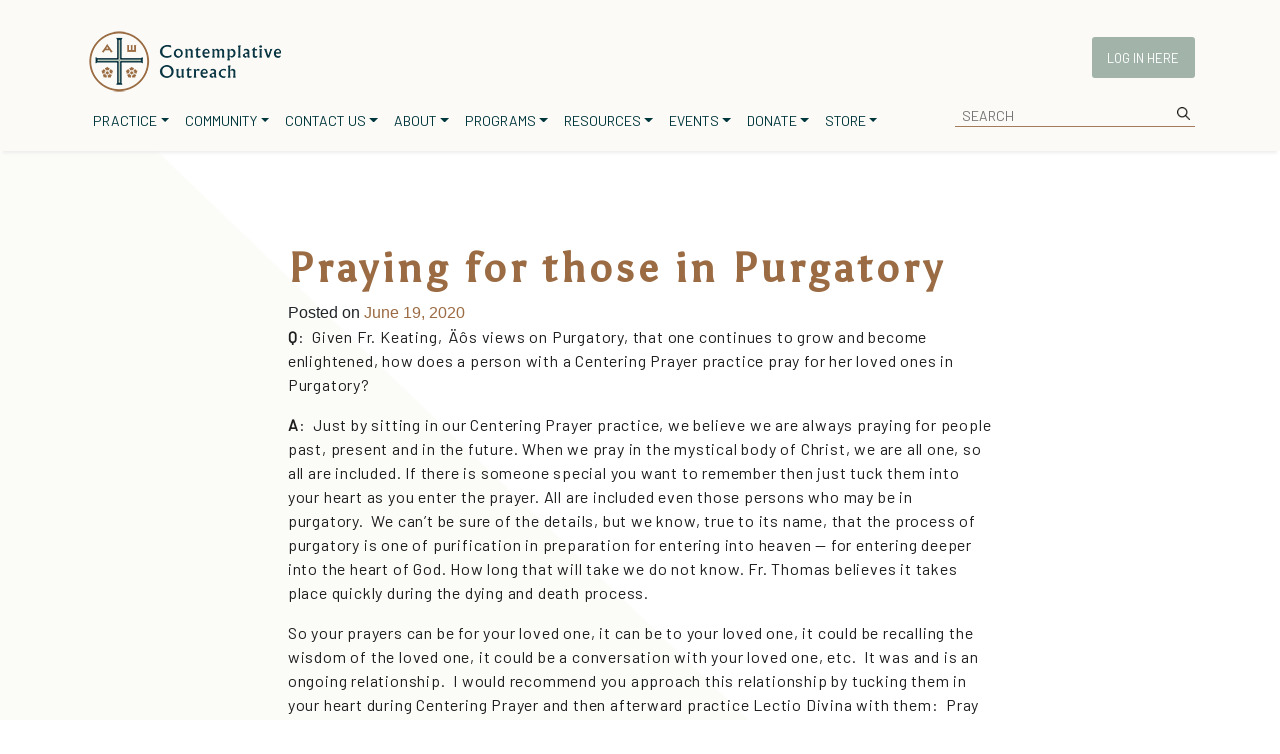

--- FILE ---
content_type: text/html; charset=UTF-8
request_url: https://www.contemplativeoutreach.org/2020/06/19/praying-for-those-in-purgatory/
body_size: 41327
content:
<!DOCTYPE html>
<html lang="en-US">
<head>
	<!-- Google tag (gtag.js) -->
	<script async src="https://www.contemplativeoutreach.org/wp-content/litespeed/localres/aHR0cHM6Ly93d3cuZ29vZ2xldGFnbWFuYWdlci5jb20vZ3RhZy9qcw==?id=G-4DXEMSB0SW"></script>
	<script>
	window.dataLayer = window.dataLayer || [];
	function gtag(){dataLayer.push(arguments);}
	gtag('js', new Date());

	gtag('config', 'G-4DXEMSB0SW');
	</script>
	<meta name="google-site-verification" content="x8xoV-3XF-r90TSeXPc9c-OOKoCMZm24zoHMyCk4KoI" />
	<meta charset="UTF-8"><link rel="preconnect" href="https://fonts.gstatic.com/" crossorigin />
	<meta name="viewport" content="width=device-width, initial-scale=1, shrink-to-fit=no">
	<link rel="profile" href="http://gmpg.org/xfn/11">
	
	
	
	<title>Praying for those in Purgatory</title>
<meta name='robots' content='max-image-preview:large, max-snippet:-1, max-video-preview:-1' />

            <script data-no-defer="1" data-ezscrex="false" data-cfasync="false" data-pagespeed-no-defer data-cookieconsent="ignore">
                var ctPublicFunctions = {"_ajax_nonce":"322cb79c85","_rest_nonce":"349a2b60dc","_ajax_url":"\/wp-admin\/admin-ajax.php","_rest_url":"https:\/\/www.contemplativeoutreach.org\/wp-json\/","data__cookies_type":"none","data__ajax_type":"rest","data__bot_detector_enabled":0,"data__frontend_data_log_enabled":1,"cookiePrefix":"","wprocket_detected":false,"host_url":"www.contemplativeoutreach.org","text__ee_click_to_select":"Click to select the whole data","text__ee_original_email":"The complete one is","text__ee_got_it":"Got it","text__ee_blocked":"Blocked","text__ee_cannot_connect":"Cannot connect","text__ee_cannot_decode":"Can not decode email. Unknown reason","text__ee_email_decoder":"CleanTalk email decoder","text__ee_wait_for_decoding":"The magic is on the way!","text__ee_decoding_process":"Please wait a few seconds while we decode the contact data."}
            </script>
        
            <script data-no-defer="1" data-ezscrex="false" data-cfasync="false" data-pagespeed-no-defer data-cookieconsent="ignore">
                var ctPublic = {"_ajax_nonce":"322cb79c85","settings__forms__check_internal":"0","settings__forms__check_external":"0","settings__forms__force_protection":"0","settings__forms__search_test":"0","settings__forms__wc_add_to_cart":"0","settings__data__bot_detector_enabled":0,"settings__sfw__anti_crawler":0,"blog_home":"https:\/\/www.contemplativeoutreach.org\/","pixel__setting":"0","pixel__enabled":false,"pixel__url":null,"data__email_check_before_post":"1","data__email_check_exist_post":"0","data__cookies_type":"none","data__key_is_ok":true,"data__visible_fields_required":true,"wl_brandname":"Anti-Spam by CleanTalk","wl_brandname_short":"CleanTalk","ct_checkjs_key":909957293,"emailEncoderPassKey":"b698dadc37790b3979fca9b2f0f12bdb","bot_detector_forms_excluded":"W10=","advancedCacheExists":true,"varnishCacheExists":false,"wc_ajax_add_to_cart":true,"theRealPerson":{"phrases":{"trpHeading":"The Real Person Badge!","trpContent1":"The commenter acts as a real person and verified as not a bot.","trpContent2":" Anti-Spam by CleanTalk","trpContentLearnMore":"Learn more"},"trpContentLink":"https:\/\/cleantalk.org\/help\/the-real-person?utm_id=&amp;utm_term=&amp;utm_source=admin_side&amp;utm_medium=trp_badge&amp;utm_content=trp_badge_link_click&amp;utm_campaign=apbct_links","imgPersonUrl":"https:\/\/www.contemplativeoutreach.org\/wp-content\/plugins\/cleantalk-spam-protect\/css\/images\/real_user.svg","imgShieldUrl":"https:\/\/www.contemplativeoutreach.org\/wp-content\/plugins\/cleantalk-spam-protect\/css\/images\/shield.svg"}}
            </script>
        <link rel="canonical" href="https://www.contemplativeoutreach.org/2020/06/19/praying-for-those-in-purgatory/">
<meta name="description" content="Q :&nbsp; Given Fr. Keating‚Äôs views on Purgatory, that one continues to grow and become enlightened, how does a person with a Centering Prayer practice pray f">
<meta property="og:title" content="Praying for those in Purgatory">
<meta property="og:type" content="article">
<meta property="og:description" content="Q :&nbsp; Given Fr. Keating‚Äôs views on Purgatory, that one continues to grow and become enlightened, how does a person with a Centering Prayer practice pray f">
<meta property="og:url" content="https://www.contemplativeoutreach.org/2020/06/19/praying-for-those-in-purgatory/">
<meta property="og:locale" content="en_US">
<meta property="og:site_name" content="Contemplative Outreach, Ltd.">
<meta property="article:published_time" content="2016-04-12T15:38:12+00:00">
<meta property="article:modified_time" content="2020-06-19T18:41:13+00:00">
<meta property="og:updated_time" content="2020-06-19T18:41:13+00:00">
<meta property="article:section" content="Uncategorized">
<meta name="twitter:card" content="summary_large_image">
<link rel='dns-prefetch' href='//fonts.googleapis.com' />
<link rel='dns-prefetch' href='//use.fontawesome.com' />
<link rel="alternate" type="text/calendar" title="Contemplative Outreach, Ltd. &raquo; iCal Feed" href="https://www.contemplativeoutreach.org/events/?ical=1" />
<link rel="alternate" title="oEmbed (JSON)" type="application/json+oembed" href="https://www.contemplativeoutreach.org/wp-json/oembed/1.0/embed?url=https%3A%2F%2Fwww.contemplativeoutreach.org%2F2020%2F06%2F19%2Fpraying-for-those-in-purgatory%2F" />
<link rel="alternate" title="oEmbed (XML)" type="text/xml+oembed" href="https://www.contemplativeoutreach.org/wp-json/oembed/1.0/embed?url=https%3A%2F%2Fwww.contemplativeoutreach.org%2F2020%2F06%2F19%2Fpraying-for-those-in-purgatory%2F&#038;format=xml" />
		<style id="content-control-block-styles">
			@media (max-width: 640px) {
	.cc-hide-on-mobile {
		display: none !important;
	}
}
@media (min-width: 641px) and (max-width: 920px) {
	.cc-hide-on-tablet {
		display: none !important;
	}
}
@media (min-width: 921px) and (max-width: 1440px) {
	.cc-hide-on-desktop {
		display: none !important;
	}
}		</style>
		<style id='wp-img-auto-sizes-contain-inline-css'>
img:is([sizes=auto i],[sizes^="auto," i]){contain-intrinsic-size:3000px 1500px}
/*# sourceURL=wp-img-auto-sizes-contain-inline-css */
</style>
<link data-optimized="1" data-asynced="1" as="style" onload="this.onload=null;this.rel='stylesheet'"  rel='preload' id='wc-authorize-net-cim-credit-card-checkout-block-css' href='https://www.contemplativeoutreach.org/wp-content/litespeed/css/ef057e52b39003430465265522759457.css?ver=59457' media='all' /><noscript><link data-optimized="1" rel='stylesheet' href='https://www.contemplativeoutreach.org/wp-content/litespeed/css/ef057e52b39003430465265522759457.css?ver=59457' media='all' /></noscript>
<link data-optimized="1" data-asynced="1" as="style" onload="this.onload=null;this.rel='stylesheet'"  rel='preload' id='wc-authorize-net-cim-echeck-checkout-block-css' href='https://www.contemplativeoutreach.org/wp-content/litespeed/css/ef057e52b39003430465265522759457.css?ver=59457' media='all' /><noscript><link data-optimized="1" rel='stylesheet' href='https://www.contemplativeoutreach.org/wp-content/litespeed/css/ef057e52b39003430465265522759457.css?ver=59457' media='all' /></noscript>
<style id="litespeed-ccss">:root{--background:0 0% 100%;--foreground:222.2 84% 4.9%;--card:0 0% 100%;--card-foreground:222.2 84% 4.9%;--popover:0 0% 100%;--popover-foreground:222.2 84% 4.9%;--primary:221.2 83.2% 53.3%;--primary-foreground:210 40% 98%;--secondary:210 40% 96.1%;--secondary-foreground:222.2 47.4% 11.2%;--muted:210 40% 96.1%;--muted-foreground:215.4 16.3% 46.9%;--accent:210 40% 96.1%;--accent-foreground:222.2 47.4% 11.2%;--destructive:0 84.2% 60.2%;--destructive-foreground:210 40% 98%;--border:214.3 31.8% 91.4%;--input:214.3 31.8% 91.4%;--ring:221.2 83.2% 53.3%;--radius:8px}*,::before,::after{--tw-border-spacing-x:0;--tw-border-spacing-y:0;--tw-translate-x:0;--tw-translate-y:0;--tw-rotate:0;--tw-skew-x:0;--tw-skew-y:0;--tw-scale-x:1;--tw-scale-y:1;--tw-pan-x:;--tw-pan-y:;--tw-pinch-zoom:;--tw-scroll-snap-strictness:proximity;--tw-gradient-from-position:;--tw-gradient-via-position:;--tw-gradient-to-position:;--tw-ordinal:;--tw-slashed-zero:;--tw-numeric-figure:;--tw-numeric-spacing:;--tw-numeric-fraction:;--tw-ring-inset:;--tw-ring-offset-width:0px;--tw-ring-offset-color:#fff;--tw-ring-color:rgb(59 130 246 / 0.5);--tw-ring-offset-shadow:0 0 #0000;--tw-ring-shadow:0 0 #0000;--tw-shadow:0 0 #0000;--tw-shadow-colored:0 0 #0000;--tw-blur:;--tw-brightness:;--tw-contrast:;--tw-grayscale:;--tw-hue-rotate:;--tw-invert:;--tw-saturate:;--tw-sepia:;--tw-drop-shadow:;--tw-backdrop-blur:;--tw-backdrop-brightness:;--tw-backdrop-contrast:;--tw-backdrop-grayscale:;--tw-backdrop-hue-rotate:;--tw-backdrop-invert:;--tw-backdrop-opacity:;--tw-backdrop-saturate:;--tw-backdrop-sepia:}::backdrop{--tw-border-spacing-x:0;--tw-border-spacing-y:0;--tw-translate-x:0;--tw-translate-y:0;--tw-rotate:0;--tw-skew-x:0;--tw-skew-y:0;--tw-scale-x:1;--tw-scale-y:1;--tw-pan-x:;--tw-pan-y:;--tw-pinch-zoom:;--tw-scroll-snap-strictness:proximity;--tw-gradient-from-position:;--tw-gradient-via-position:;--tw-gradient-to-position:;--tw-ordinal:;--tw-slashed-zero:;--tw-numeric-figure:;--tw-numeric-spacing:;--tw-numeric-fraction:;--tw-ring-inset:;--tw-ring-offset-width:0px;--tw-ring-offset-color:#fff;--tw-ring-color:rgb(59 130 246 / 0.5);--tw-ring-offset-shadow:0 0 #0000;--tw-ring-shadow:0 0 #0000;--tw-shadow:0 0 #0000;--tw-shadow-colored:0 0 #0000;--tw-blur:;--tw-brightness:;--tw-contrast:;--tw-grayscale:;--tw-hue-rotate:;--tw-invert:;--tw-saturate:;--tw-sepia:;--tw-drop-shadow:;--tw-backdrop-blur:;--tw-backdrop-brightness:;--tw-backdrop-contrast:;--tw-backdrop-grayscale:;--tw-backdrop-hue-rotate:;--tw-backdrop-invert:;--tw-backdrop-opacity:;--tw-backdrop-saturate:;--tw-backdrop-sepia:}*,::before,::after{--tw-border-spacing-x:0;--tw-border-spacing-y:0;--tw-translate-x:0;--tw-translate-y:0;--tw-rotate:0;--tw-skew-x:0;--tw-skew-y:0;--tw-scale-x:1;--tw-scale-y:1;--tw-pan-x:;--tw-pan-y:;--tw-pinch-zoom:;--tw-scroll-snap-strictness:proximity;--tw-gradient-from-position:;--tw-gradient-via-position:;--tw-gradient-to-position:;--tw-ordinal:;--tw-slashed-zero:;--tw-numeric-figure:;--tw-numeric-spacing:;--tw-numeric-fraction:;--tw-ring-inset:;--tw-ring-offset-width:0px;--tw-ring-offset-color:#fff;--tw-ring-color:rgb(59 130 246 / 0.5);--tw-ring-offset-shadow:0 0 #0000;--tw-ring-shadow:0 0 #0000;--tw-shadow:0 0 #0000;--tw-shadow-colored:0 0 #0000;--tw-blur:;--tw-brightness:;--tw-contrast:;--tw-grayscale:;--tw-hue-rotate:;--tw-invert:;--tw-saturate:;--tw-sepia:;--tw-drop-shadow:;--tw-backdrop-blur:;--tw-backdrop-brightness:;--tw-backdrop-contrast:;--tw-backdrop-grayscale:;--tw-backdrop-hue-rotate:;--tw-backdrop-invert:;--tw-backdrop-opacity:;--tw-backdrop-saturate:;--tw-backdrop-sepia:}::backdrop{--tw-border-spacing-x:0;--tw-border-spacing-y:0;--tw-translate-x:0;--tw-translate-y:0;--tw-rotate:0;--tw-skew-x:0;--tw-skew-y:0;--tw-scale-x:1;--tw-scale-y:1;--tw-pan-x:;--tw-pan-y:;--tw-pinch-zoom:;--tw-scroll-snap-strictness:proximity;--tw-gradient-from-position:;--tw-gradient-via-position:;--tw-gradient-to-position:;--tw-ordinal:;--tw-slashed-zero:;--tw-numeric-figure:;--tw-numeric-spacing:;--tw-numeric-fraction:;--tw-ring-inset:;--tw-ring-offset-width:0px;--tw-ring-offset-color:#fff;--tw-ring-color:rgb(59 130 246 / 0.5);--tw-ring-offset-shadow:0 0 #0000;--tw-ring-shadow:0 0 #0000;--tw-shadow:0 0 #0000;--tw-shadow-colored:0 0 #0000;--tw-blur:;--tw-brightness:;--tw-contrast:;--tw-grayscale:;--tw-hue-rotate:;--tw-invert:;--tw-saturate:;--tw-sepia:;--tw-drop-shadow:;--tw-backdrop-blur:;--tw-backdrop-brightness:;--tw-backdrop-contrast:;--tw-backdrop-grayscale:;--tw-backdrop-hue-rotate:;--tw-backdrop-invert:;--tw-backdrop-opacity:;--tw-backdrop-saturate:;--tw-backdrop-sepia:}:root{--background:0 0% 100%;--foreground:222.2 84% 4.9%;--card:0 0% 100%;--card-foreground:222.2 84% 4.9%;--popover:0 0% 100%;--popover-foreground:222.2 84% 4.9%;--primary:221.2 83.2% 53.3%;--primary-foreground:210 40% 98%;--secondary:210 40% 96.1%;--secondary-foreground:222.2 47.4% 11.2%;--muted:210 40% 96.1%;--muted-foreground:215.4 16.3% 46.9%;--accent:210 40% 96.1%;--accent-foreground:222.2 47.4% 11.2%;--destructive:0 84.2% 60.2%;--destructive-foreground:210 40% 98%;--border:214.3 31.8% 91.4%;--input:214.3 31.8% 91.4%;--ring:221.2 83.2% 53.3%;--radius:8px}*,::before,::after{--tw-border-spacing-x:0;--tw-border-spacing-y:0;--tw-translate-x:0;--tw-translate-y:0;--tw-rotate:0;--tw-skew-x:0;--tw-skew-y:0;--tw-scale-x:1;--tw-scale-y:1;--tw-pan-x:;--tw-pan-y:;--tw-pinch-zoom:;--tw-scroll-snap-strictness:proximity;--tw-gradient-from-position:;--tw-gradient-via-position:;--tw-gradient-to-position:;--tw-ordinal:;--tw-slashed-zero:;--tw-numeric-figure:;--tw-numeric-spacing:;--tw-numeric-fraction:;--tw-ring-inset:;--tw-ring-offset-width:0px;--tw-ring-offset-color:#fff;--tw-ring-color:rgb(59 130 246 / 0.5);--tw-ring-offset-shadow:0 0 #0000;--tw-ring-shadow:0 0 #0000;--tw-shadow:0 0 #0000;--tw-shadow-colored:0 0 #0000;--tw-blur:;--tw-brightness:;--tw-contrast:;--tw-grayscale:;--tw-hue-rotate:;--tw-invert:;--tw-saturate:;--tw-sepia:;--tw-drop-shadow:;--tw-backdrop-blur:;--tw-backdrop-brightness:;--tw-backdrop-contrast:;--tw-backdrop-grayscale:;--tw-backdrop-hue-rotate:;--tw-backdrop-invert:;--tw-backdrop-opacity:;--tw-backdrop-saturate:;--tw-backdrop-sepia:}::backdrop{--tw-border-spacing-x:0;--tw-border-spacing-y:0;--tw-translate-x:0;--tw-translate-y:0;--tw-rotate:0;--tw-skew-x:0;--tw-skew-y:0;--tw-scale-x:1;--tw-scale-y:1;--tw-pan-x:;--tw-pan-y:;--tw-pinch-zoom:;--tw-scroll-snap-strictness:proximity;--tw-gradient-from-position:;--tw-gradient-via-position:;--tw-gradient-to-position:;--tw-ordinal:;--tw-slashed-zero:;--tw-numeric-figure:;--tw-numeric-spacing:;--tw-numeric-fraction:;--tw-ring-inset:;--tw-ring-offset-width:0px;--tw-ring-offset-color:#fff;--tw-ring-color:rgb(59 130 246 / 0.5);--tw-ring-offset-shadow:0 0 #0000;--tw-ring-shadow:0 0 #0000;--tw-shadow:0 0 #0000;--tw-shadow-colored:0 0 #0000;--tw-blur:;--tw-brightness:;--tw-contrast:;--tw-grayscale:;--tw-hue-rotate:;--tw-invert:;--tw-saturate:;--tw-sepia:;--tw-drop-shadow:;--tw-backdrop-blur:;--tw-backdrop-brightness:;--tw-backdrop-contrast:;--tw-backdrop-grayscale:;--tw-backdrop-hue-rotate:;--tw-backdrop-invert:;--tw-backdrop-opacity:;--tw-backdrop-saturate:;--tw-backdrop-sepia:}*,::before,::after{--tw-border-spacing-x:0;--tw-border-spacing-y:0;--tw-translate-x:0;--tw-translate-y:0;--tw-rotate:0;--tw-skew-x:0;--tw-skew-y:0;--tw-scale-x:1;--tw-scale-y:1;--tw-pan-x:;--tw-pan-y:;--tw-pinch-zoom:;--tw-scroll-snap-strictness:proximity;--tw-gradient-from-position:;--tw-gradient-via-position:;--tw-gradient-to-position:;--tw-ordinal:;--tw-slashed-zero:;--tw-numeric-figure:;--tw-numeric-spacing:;--tw-numeric-fraction:;--tw-ring-inset:;--tw-ring-offset-width:0px;--tw-ring-offset-color:#fff;--tw-ring-color:rgb(59 130 246 / 0.5);--tw-ring-offset-shadow:0 0 #0000;--tw-ring-shadow:0 0 #0000;--tw-shadow:0 0 #0000;--tw-shadow-colored:0 0 #0000;--tw-blur:;--tw-brightness:;--tw-contrast:;--tw-grayscale:;--tw-hue-rotate:;--tw-invert:;--tw-saturate:;--tw-sepia:;--tw-drop-shadow:;--tw-backdrop-blur:;--tw-backdrop-brightness:;--tw-backdrop-contrast:;--tw-backdrop-grayscale:;--tw-backdrop-hue-rotate:;--tw-backdrop-invert:;--tw-backdrop-opacity:;--tw-backdrop-saturate:;--tw-backdrop-sepia:}::backdrop{--tw-border-spacing-x:0;--tw-border-spacing-y:0;--tw-translate-x:0;--tw-translate-y:0;--tw-rotate:0;--tw-skew-x:0;--tw-skew-y:0;--tw-scale-x:1;--tw-scale-y:1;--tw-pan-x:;--tw-pan-y:;--tw-pinch-zoom:;--tw-scroll-snap-strictness:proximity;--tw-gradient-from-position:;--tw-gradient-via-position:;--tw-gradient-to-position:;--tw-ordinal:;--tw-slashed-zero:;--tw-numeric-figure:;--tw-numeric-spacing:;--tw-numeric-fraction:;--tw-ring-inset:;--tw-ring-offset-width:0px;--tw-ring-offset-color:#fff;--tw-ring-color:rgb(59 130 246 / 0.5);--tw-ring-offset-shadow:0 0 #0000;--tw-ring-shadow:0 0 #0000;--tw-shadow:0 0 #0000;--tw-shadow-colored:0 0 #0000;--tw-blur:;--tw-brightness:;--tw-contrast:;--tw-grayscale:;--tw-hue-rotate:;--tw-invert:;--tw-saturate:;--tw-sepia:;--tw-drop-shadow:;--tw-backdrop-blur:;--tw-backdrop-brightness:;--tw-backdrop-contrast:;--tw-backdrop-grayscale:;--tw-backdrop-hue-rotate:;--tw-backdrop-invert:;--tw-backdrop-opacity:;--tw-backdrop-saturate:;--tw-backdrop-sepia:}ul{box-sizing:border-box}.entry-content{counter-reset:footnotes}:root{--wp--preset--font-size--normal:16px;--wp--preset--font-size--huge:42px}:root{--wp--preset--aspect-ratio--square:1;--wp--preset--aspect-ratio--4-3:4/3;--wp--preset--aspect-ratio--3-4:3/4;--wp--preset--aspect-ratio--3-2:3/2;--wp--preset--aspect-ratio--2-3:2/3;--wp--preset--aspect-ratio--16-9:16/9;--wp--preset--aspect-ratio--9-16:9/16;--wp--preset--color--black:#000000;--wp--preset--color--cyan-bluish-gray:#abb8c3;--wp--preset--color--white:#fff;--wp--preset--color--pale-pink:#f78da7;--wp--preset--color--vivid-red:#cf2e2e;--wp--preset--color--luminous-vivid-orange:#ff6900;--wp--preset--color--luminous-vivid-amber:#fcb900;--wp--preset--color--light-green-cyan:#7bdcb5;--wp--preset--color--vivid-green-cyan:#00d084;--wp--preset--color--pale-cyan-blue:#8ed1fc;--wp--preset--color--vivid-cyan-blue:#0693e3;--wp--preset--color--vivid-purple:#9b51e0;--wp--preset--color--blue:#007bff;--wp--preset--color--indigo:#6610f2;--wp--preset--color--purple:#5533ff;--wp--preset--color--pink:#e83e8c;--wp--preset--color--red:#dc3545;--wp--preset--color--orange:#fd7e14;--wp--preset--color--yellow:#ffc107;--wp--preset--color--green:#28a745;--wp--preset--color--teal:#20c997;--wp--preset--color--cyan:#17a2b8;--wp--preset--color--gray:#6c757d;--wp--preset--color--gray-dark:#343a40;--wp--preset--gradient--vivid-cyan-blue-to-vivid-purple:linear-gradient(135deg,rgba(6,147,227,1) 0%,rgb(155,81,224) 100%);--wp--preset--gradient--light-green-cyan-to-vivid-green-cyan:linear-gradient(135deg,rgb(122,220,180) 0%,rgb(0,208,130) 100%);--wp--preset--gradient--luminous-vivid-amber-to-luminous-vivid-orange:linear-gradient(135deg,rgba(252,185,0,1) 0%,rgba(255,105,0,1) 100%);--wp--preset--gradient--luminous-vivid-orange-to-vivid-red:linear-gradient(135deg,rgba(255,105,0,1) 0%,rgb(207,46,46) 100%);--wp--preset--gradient--very-light-gray-to-cyan-bluish-gray:linear-gradient(135deg,rgb(238,238,238) 0%,rgb(169,184,195) 100%);--wp--preset--gradient--cool-to-warm-spectrum:linear-gradient(135deg,rgb(74,234,220) 0%,rgb(151,120,209) 20%,rgb(207,42,186) 40%,rgb(238,44,130) 60%,rgb(251,105,98) 80%,rgb(254,248,76) 100%);--wp--preset--gradient--blush-light-purple:linear-gradient(135deg,rgb(255,206,236) 0%,rgb(152,150,240) 100%);--wp--preset--gradient--blush-bordeaux:linear-gradient(135deg,rgb(254,205,165) 0%,rgb(254,45,45) 50%,rgb(107,0,62) 100%);--wp--preset--gradient--luminous-dusk:linear-gradient(135deg,rgb(255,203,112) 0%,rgb(199,81,192) 50%,rgb(65,88,208) 100%);--wp--preset--gradient--pale-ocean:linear-gradient(135deg,rgb(255,245,203) 0%,rgb(182,227,212) 50%,rgb(51,167,181) 100%);--wp--preset--gradient--electric-grass:linear-gradient(135deg,rgb(202,248,128) 0%,rgb(113,206,126) 100%);--wp--preset--gradient--midnight:linear-gradient(135deg,rgb(2,3,129) 0%,rgb(40,116,252) 100%);--wp--preset--font-size--small:13px;--wp--preset--font-size--medium:20px;--wp--preset--font-size--large:36px;--wp--preset--font-size--x-large:42px;--wp--preset--spacing--20:0.44rem;--wp--preset--spacing--30:0.67rem;--wp--preset--spacing--40:1rem;--wp--preset--spacing--50:1.5rem;--wp--preset--spacing--60:2.25rem;--wp--preset--spacing--70:3.38rem;--wp--preset--spacing--80:5.06rem;--wp--preset--shadow--natural:6px 6px 9px rgba(0, 0, 0, 0.2);--wp--preset--shadow--deep:12px 12px 50px rgba(0, 0, 0, 0.4);--wp--preset--shadow--sharp:6px 6px 0px rgba(0, 0, 0, 0.2);--wp--preset--shadow--outlined:6px 6px 0px -3px rgba(255, 255, 255, 1), 6px 6px rgba(0, 0, 0, 1);--wp--preset--shadow--crisp:6px 6px 0px rgba(0, 0, 0, 1)}.sr-only,.sr-only-focusable:not(:focus){position:absolute;width:1px;height:1px;padding:0;margin:-1px;overflow:hidden;clip:rect(0,0,0,0);white-space:nowrap;border-width:0}:host,:root{--fa-style-family-brands:"Font Awesome 6 Brands";--fa-font-brands:normal 400 1em/1 "Font Awesome 6 Brands"}:host,:root{--fa-font-regular:normal 400 1em/1 "Font Awesome 6 Free"}:host,:root{--fa-style-family-classic:"Font Awesome 6 Free";--fa-font-solid:normal 900 1em/1 "Font Awesome 6 Free"}:root{--font-size-lg:16px;--font-size-sm:12px;--border-radius-regular:3px;--border-radius-sm:2px;--padding-regular:6px 15px}:root{--woocommerce:#720eec;--wc-green:#7ad03a;--wc-red:#a00;--wc-orange:#ffba00;--wc-blue:#2ea2cc;--wc-primary:#720eec;--wc-primary-text:#fcfbfe;--wc-secondary:#e9e6ed;--wc-secondary-text:#515151;--wc-highlight:#958e09;--wc-highligh-text:white;--wc-content-bg:#fff;--wc-subtext:#767676;--wc-form-border-color:rgba(32, 7, 7, 0.8);--wc-form-border-radius:4px;--wc-form-border-width:1px}@media only screen and (max-width:768px){:root{--woocommerce:#720eec;--wc-green:#7ad03a;--wc-red:#a00;--wc-orange:#ffba00;--wc-blue:#2ea2cc;--wc-primary:#720eec;--wc-primary-text:#fcfbfe;--wc-secondary:#e9e6ed;--wc-secondary-text:#515151;--wc-highlight:#958e09;--wc-highligh-text:white;--wc-content-bg:#fff;--wc-subtext:#767676;--wc-form-border-color:rgba(32, 7, 7, 0.8);--wc-form-border-radius:4px;--wc-form-border-width:1px}}:root{--woocommerce:#720eec;--wc-green:#7ad03a;--wc-red:#a00;--wc-orange:#ffba00;--wc-blue:#2ea2cc;--wc-primary:#720eec;--wc-primary-text:#fcfbfe;--wc-secondary:#e9e6ed;--wc-secondary-text:#515151;--wc-highlight:#958e09;--wc-highligh-text:white;--wc-content-bg:#fff;--wc-subtext:#767676;--wc-form-border-color:rgba(32, 7, 7, 0.8);--wc-form-border-radius:4px;--wc-form-border-width:1px}.woocommerce-store-notice,p.demo_store{position:absolute;top:0;left:0;right:0;margin:0;width:100%;font-size:1em;padding:1em 0;text-align:center;background-color:#720eec;color:#fcfbfe;z-index:99998;box-shadow:0 1px 1em rgb(0 0 0/.2);display:none}.woocommerce-store-notice a,p.demo_store a{color:#fcfbfe;text-decoration:underline}button::-moz-focus-inner{border:0;padding:0}:root{--givewp-red-25:#fff4f2;--givewp-red-50:#ffdfd9;--givewp-red-100:#ffb5a6;--givewp-red-200:#ff8a73;--givewp-red-300:#ff6040;--givewp-red-400:#f2320c;--givewp-red-500:#d92d0b;--givewp-red-600:#a62308;--givewp-red-700:#8c1700;--givewp-red-800:#590f00;--givewp-red-900:#260600;--givewp-orange-50:#ffefd9;--givewp-orange-100:#ffdaa6;--givewp-orange-200:#ffc473;--givewp-orange-300:#f2a63d;--givewp-orange-400:#f29718;--givewp-orange-500:#d98715;--givewp-orange-600:#a66710;--givewp-orange-700:#73480b;--givewp-orange-800:#402806;--givewp-orange-900:#1a0f00;--givewp-yellow-25:#fffdf2;--givewp-yellow-50:#fff9d9;--givewp-yellow-100:#fff0a6;--givewp-yellow-200:#ffe873;--givewp-yellow-300:#ffdf40;--givewp-yellow-400:#f2cc0c;--givewp-yellow-500:#d9b60b;--givewp-yellow-600:#a68c08;--givewp-yellow-700:#8c7607;--givewp-yellow-800:#594b05;--givewp-yellow-900:#262000;--givewp-green-25:#f2fff3;--givewp-green-50:#e5ffe6;--givewp-green-100:#cef2cf;--givewp-green-200:#a3d9a4;--givewp-green-300:#7cbf7e;--givewp-green-400:#62b265;--givewp-green-500:#459948;--givewp-green-600:#2d802f;--givewp-green-700:#19661c;--givewp-green-800:#0a400b;--givewp-green-900:#022603;--givewp-emerald-25:#f2fff9;--givewp-emerald-50:#d9ffec;--givewp-emerald-100:#9df2c8;--givewp-emerald-200:#6df2b0;--givewp-emerald-300:#3df297;--givewp-emerald-400:#0cf27f;--givewp-emerald-500:#0bd972;--givewp-emerald-600:#08a657;--givewp-emerald-700:#078c4a;--givewp-emerald-800:#05592f;--givewp-emerald-900:#002613;--givewp-blue-25:#f2f9ff;--givewp-blue-50:#d9ecff;--givewp-blue-100:#a6d2ff;--givewp-blue-200:#73b9ff;--givewp-blue-300:#3d97f2;--givewp-blue-400:#0c7ff2;--givewp-blue-500:#0b72d9;--givewp-blue-600:#0857a6;--givewp-blue-700:#074a8c;--givewp-blue-800:#052f59;--givewp-blue-900:#001326;--givewp-purple-25:#f4f2ff;--givewp-purple-50:#beb6f2;--givewp-purple-100:#8c7ee5;--givewp-purple-200:#5f4cd9;--givewp-purple-300:#3a21d9;--givewp-purple-400:#2b13bf;--givewp-purple-500:#2511a6;--givewp-purple-600:#19078c;--givewp-purple-700:#120566;--givewp-purple-800:#090040;--givewp-purple-900:#03001a;--givewp-neutral-25:#f9fafb;--givewp-neutral-50:#f3f4f6;--givewp-neutral-100:#e5e7eb;--givewp-neutral-200:#d1d5db;--givewp-neutral-300:#9ca0af;--givewp-neutral-400:#6b7280;--givewp-neutral-500:#4b5563;--givewp-neutral-600:#374151;--givewp-neutral-700:#1f2937;--givewp-neutral-800:#111827;--givewp-neutral-900:#060c1a;--givewp-grey-5:#fafafa;--givewp-grey-25:#f2f2f2;--givewp-grey-50:#e6e6e6;--givewp-grey-100:#dadada;--givewp-grey-200:#bfbfbf;--givewp-grey-300:#a6a6a6;--givewp-grey-400:#8c8c8c;--givewp-grey-500:#737373;--givewp-grey-600:#595959;--givewp-grey-700:#404040;--givewp-grey-800:#262626;--givewp-grey-900:#0e0e0e;--givewp-shades-white:#fff;--givewp-shades-black:#000}:root{--givewp-rounded-2:0.125rem;--givewp-rounded-4:0.25rem;--givewp-rounded-6:0.375rem;--givewp-rounded-8:0.5rem;--givewp-rounded-12:0.75rem;--givewp-rounded-16:1rem;--givewp-rounded-24:1.5rem;--givewp-rounded-full:999px;--givewp-rounded-none:0rem}:root{--givewp-spacing-1:0.25rem;--givewp-spacing-2:0.5rem;--givewp-spacing-3:0.75rem;--givewp-spacing-4:1rem;--givewp-spacing-5:1.25rem;--givewp-spacing-6:1.5rem;--givewp-spacing-7:1.75rem;--givewp-spacing-8:2rem;--givewp-spacing-9:2.25rem;--givewp-spacing-10:2.5rem;--givewp-spacing-11:2.75rem;--givewp-spacing-12:3rem;--givewp-spacing-13:3.25rem;--givewp-spacing-14:3.5rem;--givewp-spacing-15:3.75rem;--givewp-spacing-16:4rem;--givewp-spacing-17:4.25rem;--givewp-spacing-18:4.5rem;--givewp-spacing-19:4.75rem;--givewp-spacing-20:5rem;--givewp-spacing-32:8rem;--givewp-spacing-40:10rem;--givewp-spacing-56:14rem;--givewp-spacing-80:20rem;--givewp-spacing-96:24rem}:root{--givewp-font-size-display-xl:6rem;--givewp-font-weight-display-xl:semi-bold;--givewp-font-size-display-lg:4.5rem;--givewp-font-weight-display-lg:semi-bold;--givewp-font-size-heading-xl:4rem;--givewp-font-weight-heading-xl:bold;--givewp-font-size-heading-lg:2.5rem;--givewp-font-weight-heading-lg:semi-bold;--givewp-font-size-heading-md:2.25rem;--givewp-font-weight-heading-md:semi-bold;--givewp-font-size-heading-sm:1.5rem;--givewp-font-weight-heading-sm:semi-bold;--givewp-font-size-headline-lg:1.25rem;--givewp-font-weight-headline-lg:extra-bold;--givewp-font-size-headline-md:1rem;--givewp-font-weight-headline-md:extra-bold;--givewp-font-size-headline-sm:0.75rem;--givewp-font-weight-headline-sm:extra-bold;--givewp-font-size-paragraph-lg:1rem;--givewp-font-weight-paragraph-lg:medium;--givewp-font-size-paragraph-md:0.75rem;--givewp-font-weight-paragraph-md:medium;--givewp-font-size-paragraph-sm:0.5rem;--givewp-font-weight-paragraph-sm:medium}:root{--givewp-shadow-xs:0 1px 2px var(--givewp-grey-50);--givewp-shadow-sm:0 2px 4px var(--givewp-grey-50);--givewp-shadow-md:0 4px 8px var(--givewp-grey-50);--givewp-shadow-lg:0 12px 24px var(--givewp-grey-50);--givewp-shadow-xl:0 16px 32px var(--givewp-grey-50);--givewp-shadow-inner:inset 0 2px 4px var(--givewp-grey-50);--givewp-shadow-xs-green:0 1px 2px var(--givewp-green-50);--givewp-shadow-sm-green:0 2px 4px var(--givewp-green-50);--givewp-shadow-md-green:0 4px 8px var(--givewp-green-50);--givewp-shadow-lg-green:0 12px 24px var(--givewp-green-50);--givewp-shadow-xl-green:0 16px 32px var(--givewp-green-50);--givewp-shadow-inner-green:inset 0 2px 4px var(--givewp-green-50);--givewp-shadow-xs-blue:0 1px 2px var(--givewp-blue-50);--givewp-shadow-sm-blue:0 2px 4px var(--givewp-blue-50);--givewp-shadow-md-blue:0 4px 8px var(--givewp-blue-50);--givewp-shadow-lg-blue:0 12px 24px var(--givewp-blue-50);--givewp-shadow-xl-blue:0 16px 32px var(--givewp-blue-50);--givewp-shadow-inner-blue:inset 0 2px 4px var(--givewp-blue-50);--givewp-shadow-xs-orange:0 1px 2px var(--givewp-orange-50);--givewp-shadow-sm-orange:0 2px 4px var(--givewp-orange-50);--givewp-shadow-md-orange:0 4px 8px var(--givewp-orange-50);--givewp-shadow-lg-orange:0 12px 24px var(--givewp-orange-50);--givewp-shadow-xl-orange:0 16px 32px var(--givewp-orange-50);--givewp-shadow-inner-orange:inset 0 2px 4px var(--givewp-orange-50)}.searchandfilter ul{display:block;margin-top:0;margin-bottom:0}.searchandfilter ul li{list-style:none;display:block;padding:10px 0;margin:0}.searchandfilter label{display:inline-block;margin:0;padding:0}:root{--blue:#007bff;--indigo:#6610f2;--purple:#6f42c1;--pink:#e83e8c;--red:#dc3545;--orange:#fd7e14;--yellow:#ffc107;--green:#28a745;--teal:#20c997;--cyan:#17a2b8;--white:#fff;--gray:#6c757d;--gray-dark:#343a40;--primary:#7C008C;--secondary:#6c757d;--success:#28a745;--info:#17a2b8;--warning:#ffc107;--danger:#dc3545;--light:#f8f9fa;--dark:#343a40;--breakpoint-xs:0;--breakpoint-sm:576px;--breakpoint-md:768px;--breakpoint-lg:992px;--breakpoint-xl:1200px;--font-family-sans-serif:-apple-system,BlinkMacSystemFont,"Segoe UI",Roboto,"Helvetica Neue",Arial,sans-serif,"Apple Color Emoji","Segoe UI Emoji","Segoe UI Symbol","Noto Color Emoji";--font-family-monospace:SFMono-Regular,Menlo,Monaco,Consolas,"Liberation Mono","Courier New",monospace}*,::after,::before{-webkit-box-sizing:border-box;box-sizing:border-box}html{font-family:sans-serif;line-height:1.15;-webkit-text-size-adjust:100%;-ms-text-size-adjust:100%;-ms-overflow-style:scrollbar}@-ms-viewport{width:device-width}article,footer,header,main,nav{display:block}body{margin:0;font-family:-apple-system,BlinkMacSystemFont,"Segoe UI",Roboto,"Helvetica Neue",Arial,sans-serif,"Apple Color Emoji","Segoe UI Emoji","Segoe UI Symbol","Noto Color Emoji";font-size:1rem;font-weight:400;line-height:1.5;color:#212529;text-align:left;background-color:#fff}h1,h4{margin-top:0;margin-bottom:.5rem}p{margin-top:0;margin-bottom:1rem}ul{margin-top:0;margin-bottom:1rem}ul ul{margin-bottom:0}strong{font-weight:bolder}a{color:#7c008c;text-decoration:none;background-color:#fff0;-webkit-text-decoration-skip:objects}img{vertical-align:middle;border-style:none}label{display:inline-block;margin-bottom:.5rem}button{border-radius:0}button,input{margin:0;font-family:inherit;font-size:inherit;line-height:inherit}button,input{overflow:visible}button{text-transform:none}button,html [type=button]{-webkit-appearance:button}[type=button]::-moz-focus-inner,button::-moz-focus-inner{padding:0;border-style:none}::-webkit-file-upload-button{font:inherit;-webkit-appearance:button}h1,h4{margin-bottom:.5rem;font-family:inherit;font-weight:500;line-height:1.2;color:inherit}h1{font-size:2.5rem}h4{font-size:1.5rem}.img-fluid{max-width:100%;height:auto}.container{width:100%;padding-right:15px;padding-left:15px;margin-right:auto;margin-left:auto}@media (min-width:576px){.container{max-width:540px}}@media (min-width:768px){.container{max-width:720px}}@media (min-width:992px){.container{max-width:960px}}@media (min-width:1200px){.container{max-width:1140px}}.row{display:-webkit-box;display:-ms-flexbox;display:flex;-ms-flex-wrap:wrap;flex-wrap:wrap;margin-right:-15px;margin-left:-15px}.col-md{position:relative;width:100%;min-height:1px;padding-right:15px;padding-left:15px}@media (min-width:768px){.col-md{-ms-flex-preferred-size:0;flex-basis:0%;-webkit-box-flex:1;-ms-flex-positive:1;flex-grow:1;max-width:100%}}.collapse:not(.show){display:none}.dropdown{position:relative}.dropdown-toggle::after{display:inline-block;width:0;height:0;margin-left:.255em;vertical-align:.255em;content:"";border-top:.3em solid;border-right:.3em solid #fff0;border-bottom:0;border-left:.3em solid #fff0}.dropdown-menu{position:absolute;top:100%;left:0;z-index:1000;display:none;float:left;min-width:10rem;padding:.5rem 0;margin:.125rem 0 0;font-size:1rem;color:#212529;text-align:left;list-style:none;background-color:#fff;background-clip:padding-box;border:1px solid rgb(0 0 0/.15);border-radius:.25rem}.dropdown-item{display:block;width:100%;padding:.25rem 1.5rem;clear:both;font-weight:400;color:#212529;text-align:inherit;white-space:nowrap;background-color:#fff0;border:0}.nav-link{display:block;padding:.5rem 1rem}.navbar{position:relative;display:-webkit-box;display:-ms-flexbox;display:flex;-ms-flex-wrap:wrap;flex-wrap:wrap;-webkit-box-align:center;-ms-flex-align:center;align-items:center;-webkit-box-pack:justify;-ms-flex-pack:justify;justify-content:space-between;padding:.5rem 1rem}.navbar>.container{display:-webkit-box;display:-ms-flexbox;display:flex;-ms-flex-wrap:wrap;flex-wrap:wrap;-webkit-box-align:center;-ms-flex-align:center;align-items:center;-webkit-box-pack:justify;-ms-flex-pack:justify;justify-content:space-between}.navbar-brand{display:inline-block;padding-top:.3125rem;padding-bottom:.3125rem;margin-right:1rem;font-size:1.25rem;line-height:inherit;white-space:nowrap}.navbar-nav{display:-webkit-box;display:-ms-flexbox;display:flex;-webkit-box-orient:vertical;-webkit-box-direction:normal;-ms-flex-direction:column;flex-direction:column;padding-left:0;margin-bottom:0;list-style:none}.navbar-nav .nav-link{padding-right:0;padding-left:0}.navbar-nav .dropdown-menu{position:static;float:none}.navbar-collapse{-ms-flex-preferred-size:100%;flex-basis:100%;-webkit-box-flex:1;-ms-flex-positive:1;flex-grow:1;-webkit-box-align:center;-ms-flex-align:center;align-items:center}.navbar-toggler{padding:.25rem .75rem;font-size:1.25rem;line-height:1;background-color:#fff0;border:1px solid #fff0;border-radius:.25rem}.navbar-toggler-icon{display:inline-block;width:1.5em;height:1.5em;vertical-align:middle;content:"";background:no-repeat center center;background-size:100% 100%}@media (max-width:767.98px){.navbar-expand-md>.container{padding-right:0;padding-left:0}}@media (min-width:768px){.navbar-expand-md{-webkit-box-orient:horizontal;-webkit-box-direction:normal;-ms-flex-flow:row nowrap;flex-flow:row nowrap;-webkit-box-pack:start;-ms-flex-pack:start;justify-content:flex-start}.navbar-expand-md .navbar-nav{-webkit-box-orient:horizontal;-webkit-box-direction:normal;-ms-flex-direction:row;flex-direction:row}.navbar-expand-md .navbar-nav .dropdown-menu{position:absolute}.navbar-expand-md .navbar-nav .nav-link{padding-right:.5rem;padding-left:.5rem}.navbar-expand-md>.container{-ms-flex-wrap:nowrap;flex-wrap:nowrap}.navbar-expand-md .navbar-collapse{display:-webkit-box!important;display:-ms-flexbox!important;display:flex!important;-ms-flex-preferred-size:auto;flex-basis:auto}.navbar-expand-md .navbar-toggler{display:none}}.navbar-light .navbar-brand{color:rgb(0 0 0/.9)}.navbar-light .navbar-nav .nav-link{color:rgb(0 0 0/.5)}.navbar-light .navbar-toggler{color:rgb(0 0 0/.5);border-color:rgb(0 0 0/.1)}.navbar-light .navbar-toggler-icon{background-image:url(data:image/svg+xml;charset=utf8,%3Csvg\ viewBox=\'0\ 0\ 30\ 30\'\ xmlns=\'http://www.w3.org/2000/svg\'%3E%3Cpath\ stroke=\'rgba\(0,\ 0,\ 0,\ 0.5\)\'\ stroke-width=\'2\'\ stroke-linecap=\'round\'\ stroke-miterlimit=\'10\'\ d=\'M4\ 7h22M4\ 15h22M4\ 23h22\'/%3E%3C/svg%3E)}.bg-primary{background-color:#7c008c!important}.sr-only{position:absolute;width:1px;height:1px;padding:0;overflow:hidden;clip:rect(0,0,0,0);white-space:nowrap;border:0}.ml-auto{margin-left:auto!important}.wrapper{padding:30px 0}img{max-width:100%;height:auto}a.skip-link{position:fixed;z-index:1000;top:0;right:0}p{font-family:Barlow,Helvetica,Arial,sans-serif;letter-spacing:.05em;color:#1c1d1d}p a{text-decoration:underline}span.byline{display:none}h1,h4{font-family:Asul;letter-spacing:.1em;color:#9b6b43;font-weight:700}a{color:#9b6b43}.wrapper{padding:30px 0 0 0}#content .row{margin:0}#content .row #primary{padding:0}#primary-searchbar #searchform{position:absolute;top:-35px;right:20px}@media (max-width:993px){#primary-searchbar #searchform{top:-70px}}@media (max-width:768px){#primary-searchbar #searchform{top:0}}.searchandfilter ul{display:-webkit-box;display:-ms-flexbox;display:flex;-ms-flex-wrap:wrap;flex-wrap:wrap}.searchandfilter ul li{padding:0 15px}.searchandfilter ul li .sf-input-text{width:15rem;padding:.375rem 1.75rem .375rem .75rem;color:#495057;border:1px solid #ced4da;border-radius:.25rem}.navbar{background-color:transparent!important;padding-top:30px;z-index:10;position:relative}.navbar .nav-link{color:#00373d!important;font-family:Barlow,Helvetica,Arial,sans-serif;text-transform:uppercase;font-size:14px}.navbar .co-logo{width:auto}.navbar .img-fluid{max-width:none}.navbar .toggler{display:-webkit-box;display:-ms-flexbox;display:flex}.navbar-light .navbar-toggler{border:none;outline:0}#navbar-container{position:relative;width:100%}#navbar-container #logo-and-toggler{display:-webkit-box;display:-ms-flexbox;display:flex;-webkit-box-pack:justify;-ms-flex-pack:justify;justify-content:space-between;margin-top:15px}#navbar-container .co-logo{display:-webkit-box;display:-ms-flexbox;display:flex}#navbar-container .menu-items{position:relative;display:-webkit-box;display:-ms-flexbox;display:flex}@media (min-width:992px){#navbar-container .menu-items{margin-top:-35px}}@media (max-width:768px){#navbar-container .menu-items #main-menu{margin-bottom:9.7rem}}#navbar-container .menu-items #main-menu .dropdown-menu{font-family:Barlow,Helvetica,Arial,sans-serif;background:rgb(255 255 255/.95);margin-top:0}#navbar-container .menu-items #main-menu .dropdown-item{color:#00373d}@media (min-width:768px){#navbar-container .menu-items #main-menu #loginout{top:-60px;width:60px;position:absolute;padding:0}}@media (min-width:992px){#navbar-container .menu-items #main-menu #loginout{top:-25px}}#navbar-container .menu-items #main-menu #loginout a{color:#9b6b43;font-size:smaller}@media (min-width:768px){#navbar-container .menu-items #main-menu #loginout{right:220px}}.single-post{background-size:cover;background-image:url(/wp-content/uploads/2020/01/bg-r-to-l.png);background-repeat:no-repeat}.single-post h1.entry-title{color:#9b6b43}@media (min-width:568px){.single-post .content-area article{width:75%;margin:0 auto;padding:4rem}}.site-info{display:none}#wrapper-footer #wrapper-footer-full h4{font-family:Alegreya;font-size:18px;display:block;letter-spacing:.2em;color:#333;-webkit-margin-before:1.33em;margin-block-start:1.33em;-webkit-margin-after:1.33em;margin-block-end:1.33em;-webkit-margin-start:0;margin-inline-start:0;-webkit-margin-end:0;margin-inline-end:0;padding:0}#wrapper-footer #wrapper-footer-full a{color:#9b6b43;text-decoration:none;letter-spacing:.1em}img{max-width:unset}#main-menu{margin-top:2.5rem;margin-right:auto!important;margin-left:0!important}#searchform{top:39px!important}#loginout{right:0!important;padding:10px 15px 10px 15px!important;background-color:#a2b4a9;border-radius:3px}.login-w{width:103px!important}#loginout a{color:#fff!important;font-size:13px!important}#wrapper-navbar{background-color:#fbfaf6;-webkit-box-shadow:0 5px 3px -3px #ededed;box-shadow:0 5px 3px -3px #ededed}.navbar{padding:10px 0 12px 0!important}#main-menu{margin-top:2.5rem;margin-right:auto!important;margin-left:0!important}#searchform{top:39px!important;right:0!important}#loginout{right:0!important;padding:10px 15px 10px 15px!important;background-color:#a2b4a9;border-radius:3px}.login-w{width:103px!important}#loginout a{color:#fff!important;font-size:13px!important}#wrapper-navbar{background-color:#fbfaf6;-webkit-box-shadow:0 5px 3px -3px #ededed;box-shadow:0 5px 3px -3px #ededed}.navbar{padding:10px 0 12px 0!important}@media (min-width:1500px){#wrapper-navbar .container{min-width:1500px!important}}.menu-item-63351{display:none}@media (min-width:768px) and (max-width:1199px){#main-menu{display:flex;flex-wrap:wrap}#primary-searchbar #searchform{top:80px!important}}#navbar-container .menu-items #main-menu #loginout a{font-size:14px}#main-menu{margin-top:2.5rem;margin-right:auto!important;margin-left:0!important}#searchform{top:39px!important;right:0px!important}#searchform .sf-field-search{padding:0 0 0 15px!important}#searchform .sf-field-search input{background:transparent!important;border-top:0px!important;border-left:0px!important;border-right:0px!important;border-radius:0px!important;border-bottom:1px solid #a57c5b!important;padding:4px 4px 0 7px!important;background-image:url(https://cdn-icons-png.flaticon.com/512/622/622669.png)!important;background-repeat:no-repeat!important;background-position:right 5px center!important;background-size:13px 13px!important}#loginout{right:0!important;padding:10px 15px 10px 15px!important;background-color:#A2B4A9;border-radius:3px}.login-w{width:103px!important}#loginout a{color:white!important;font-size:13px!important}#wrapper-navbar{background-color:#FBFAF6;box-shadow:0 5px 3px -3px #ededed}.navbar{padding:10px 0 12px 0px!important}@media (min-width:1500px){#wrapper-navbar .container{min-width:1500px!important}}.show-request{display:none!important}:root{--color-primary:#4a8eff;--color-primary-rgb:74, 142, 255;--color-primary-hover:#4a8eff;--color-primary-active:#4a8eff;--clr-sec:#6c757d;--clr-sec-rgb:108, 117, 125;--clr-sec-hover:#6c757d;--clr-sec-active:#6c757d;--color-success:#18ce0f;--color-success-rgb:24, 206, 15;--color-success-hover:#18ce0f;--color-success-active:#18ce0f;--color-info:#2CA8FF;--color-info-rgb:44, 168, 255;--color-info-hover:#2CA8FF;--color-info-active:#2CA8FF;--color-warning:#FFB236;--color-warning-rgb:255, 178, 54;--color-warning-hover:#FFB236;--color-warning-active:#FFB236;--color-danger:#ff5062;--color-danger-rgb:255, 80, 98;--color-danger-hover:#ff5062;--color-danger-active:#ff5062;--color-green:#30b570;--color-blue:#0073ff;--color-purple:#8557D3;--color-red:#ff5062;--color-muted:rgba(69, 89, 122, 0.6);--wpdm-font:-apple-system, BlinkMacSystemFont, "Segoe UI", Roboto, Helvetica, Arial, sans-serif, "Apple Color Emoji", "Segoe UI Emoji", "Segoe UI Symbol"}</style><script>WebFontConfig={google:{families:["Barlow Condensed","Barlow","Asul","Inter:wght@400;500;600;700"]}};if ( typeof WebFont === "object" && typeof WebFont.load === "function" ) { WebFont.load( WebFontConfig ); }</script><script data-optimized="1" src="https://www.contemplativeoutreach.org/wp-content/plugins/litespeed-cache/assets/js/webfontloader.min.js"></script><script>!function(a){"use strict";var b=function(b,c,d){function e(a){return h.body?a():void setTimeout(function(){e(a)})}function f(){i.addEventListener&&i.removeEventListener("load",f),i.media=d||"all"}var g,h=a.document,i=h.createElement("link");if(c)g=c;else{var j=(h.body||h.getElementsByTagName("head")[0]).childNodes;g=j[j.length-1]}var k=h.styleSheets;i.rel="stylesheet",i.href=b,i.media="only x",e(function(){g.parentNode.insertBefore(i,c?g:g.nextSibling)});var l=function(a){for(var b=i.href,c=k.length;c--;)if(k[c].href===b)return a();setTimeout(function(){l(a)})};return i.addEventListener&&i.addEventListener("load",f),i.onloadcssdefined=l,l(f),i};"undefined"!=typeof exports?exports.loadCSS=b:a.loadCSS=b}("undefined"!=typeof global?global:this);!function(a){if(a.loadCSS){var b=loadCSS.relpreload={};if(b.support=function(){try{return a.document.createElement("link").relList.supports("preload")}catch(b){return!1}},b.poly=function(){for(var b=a.document.getElementsByTagName("link"),c=0;c<b.length;c++){var d=b[c];"preload"===d.rel&&"style"===d.getAttribute("as")&&(a.loadCSS(d.href,d,d.getAttribute("media")),d.rel=null)}},!b.support()){b.poly();var c=a.setInterval(b.poly,300);a.addEventListener&&a.addEventListener("load",function(){b.poly(),a.clearInterval(c)}),a.attachEvent&&a.attachEvent("onload",function(){a.clearInterval(c)})}}}(this);</script>

<link data-optimized="1" data-asynced="1" as="style" onload="this.onload=null;this.rel='stylesheet'"  rel='preload' id='wp-block-library-css' href='https://www.contemplativeoutreach.org/wp-content/litespeed/css/a923bbabc304c7bb298242d2199a8ca2.css?ver=a8ca2' media='all' /><noscript><link data-optimized="1" rel='stylesheet' href='https://www.contemplativeoutreach.org/wp-content/litespeed/css/a923bbabc304c7bb298242d2199a8ca2.css?ver=a8ca2' media='all' /></noscript>
<style id='global-styles-inline-css'>
:root{--wp--preset--aspect-ratio--square: 1;--wp--preset--aspect-ratio--4-3: 4/3;--wp--preset--aspect-ratio--3-4: 3/4;--wp--preset--aspect-ratio--3-2: 3/2;--wp--preset--aspect-ratio--2-3: 2/3;--wp--preset--aspect-ratio--16-9: 16/9;--wp--preset--aspect-ratio--9-16: 9/16;--wp--preset--color--black: #000000;--wp--preset--color--cyan-bluish-gray: #abb8c3;--wp--preset--color--white: #fff;--wp--preset--color--pale-pink: #f78da7;--wp--preset--color--vivid-red: #cf2e2e;--wp--preset--color--luminous-vivid-orange: #ff6900;--wp--preset--color--luminous-vivid-amber: #fcb900;--wp--preset--color--light-green-cyan: #7bdcb5;--wp--preset--color--vivid-green-cyan: #00d084;--wp--preset--color--pale-cyan-blue: #8ed1fc;--wp--preset--color--vivid-cyan-blue: #0693e3;--wp--preset--color--vivid-purple: #9b51e0;--wp--preset--color--blue: #007bff;--wp--preset--color--indigo: #6610f2;--wp--preset--color--purple: #5533ff;--wp--preset--color--pink: #e83e8c;--wp--preset--color--red: #dc3545;--wp--preset--color--orange: #fd7e14;--wp--preset--color--yellow: #ffc107;--wp--preset--color--green: #28a745;--wp--preset--color--teal: #20c997;--wp--preset--color--cyan: #17a2b8;--wp--preset--color--gray: #6c757d;--wp--preset--color--gray-dark: #343a40;--wp--preset--gradient--vivid-cyan-blue-to-vivid-purple: linear-gradient(135deg,rgb(6,147,227) 0%,rgb(155,81,224) 100%);--wp--preset--gradient--light-green-cyan-to-vivid-green-cyan: linear-gradient(135deg,rgb(122,220,180) 0%,rgb(0,208,130) 100%);--wp--preset--gradient--luminous-vivid-amber-to-luminous-vivid-orange: linear-gradient(135deg,rgb(252,185,0) 0%,rgb(255,105,0) 100%);--wp--preset--gradient--luminous-vivid-orange-to-vivid-red: linear-gradient(135deg,rgb(255,105,0) 0%,rgb(207,46,46) 100%);--wp--preset--gradient--very-light-gray-to-cyan-bluish-gray: linear-gradient(135deg,rgb(238,238,238) 0%,rgb(169,184,195) 100%);--wp--preset--gradient--cool-to-warm-spectrum: linear-gradient(135deg,rgb(74,234,220) 0%,rgb(151,120,209) 20%,rgb(207,42,186) 40%,rgb(238,44,130) 60%,rgb(251,105,98) 80%,rgb(254,248,76) 100%);--wp--preset--gradient--blush-light-purple: linear-gradient(135deg,rgb(255,206,236) 0%,rgb(152,150,240) 100%);--wp--preset--gradient--blush-bordeaux: linear-gradient(135deg,rgb(254,205,165) 0%,rgb(254,45,45) 50%,rgb(107,0,62) 100%);--wp--preset--gradient--luminous-dusk: linear-gradient(135deg,rgb(255,203,112) 0%,rgb(199,81,192) 50%,rgb(65,88,208) 100%);--wp--preset--gradient--pale-ocean: linear-gradient(135deg,rgb(255,245,203) 0%,rgb(182,227,212) 50%,rgb(51,167,181) 100%);--wp--preset--gradient--electric-grass: linear-gradient(135deg,rgb(202,248,128) 0%,rgb(113,206,126) 100%);--wp--preset--gradient--midnight: linear-gradient(135deg,rgb(2,3,129) 0%,rgb(40,116,252) 100%);--wp--preset--font-size--small: 13px;--wp--preset--font-size--medium: 20px;--wp--preset--font-size--large: 36px;--wp--preset--font-size--x-large: 42px;--wp--preset--spacing--20: 0.44rem;--wp--preset--spacing--30: 0.67rem;--wp--preset--spacing--40: 1rem;--wp--preset--spacing--50: 1.5rem;--wp--preset--spacing--60: 2.25rem;--wp--preset--spacing--70: 3.38rem;--wp--preset--spacing--80: 5.06rem;--wp--preset--shadow--natural: 6px 6px 9px rgba(0, 0, 0, 0.2);--wp--preset--shadow--deep: 12px 12px 50px rgba(0, 0, 0, 0.4);--wp--preset--shadow--sharp: 6px 6px 0px rgba(0, 0, 0, 0.2);--wp--preset--shadow--outlined: 6px 6px 0px -3px rgb(255, 255, 255), 6px 6px rgb(0, 0, 0);--wp--preset--shadow--crisp: 6px 6px 0px rgb(0, 0, 0);}:where(.is-layout-flex){gap: 0.5em;}:where(.is-layout-grid){gap: 0.5em;}body .is-layout-flex{display: flex;}.is-layout-flex{flex-wrap: wrap;align-items: center;}.is-layout-flex > :is(*, div){margin: 0;}body .is-layout-grid{display: grid;}.is-layout-grid > :is(*, div){margin: 0;}:where(.wp-block-columns.is-layout-flex){gap: 2em;}:where(.wp-block-columns.is-layout-grid){gap: 2em;}:where(.wp-block-post-template.is-layout-flex){gap: 1.25em;}:where(.wp-block-post-template.is-layout-grid){gap: 1.25em;}.has-black-color{color: var(--wp--preset--color--black) !important;}.has-cyan-bluish-gray-color{color: var(--wp--preset--color--cyan-bluish-gray) !important;}.has-white-color{color: var(--wp--preset--color--white) !important;}.has-pale-pink-color{color: var(--wp--preset--color--pale-pink) !important;}.has-vivid-red-color{color: var(--wp--preset--color--vivid-red) !important;}.has-luminous-vivid-orange-color{color: var(--wp--preset--color--luminous-vivid-orange) !important;}.has-luminous-vivid-amber-color{color: var(--wp--preset--color--luminous-vivid-amber) !important;}.has-light-green-cyan-color{color: var(--wp--preset--color--light-green-cyan) !important;}.has-vivid-green-cyan-color{color: var(--wp--preset--color--vivid-green-cyan) !important;}.has-pale-cyan-blue-color{color: var(--wp--preset--color--pale-cyan-blue) !important;}.has-vivid-cyan-blue-color{color: var(--wp--preset--color--vivid-cyan-blue) !important;}.has-vivid-purple-color{color: var(--wp--preset--color--vivid-purple) !important;}.has-black-background-color{background-color: var(--wp--preset--color--black) !important;}.has-cyan-bluish-gray-background-color{background-color: var(--wp--preset--color--cyan-bluish-gray) !important;}.has-white-background-color{background-color: var(--wp--preset--color--white) !important;}.has-pale-pink-background-color{background-color: var(--wp--preset--color--pale-pink) !important;}.has-vivid-red-background-color{background-color: var(--wp--preset--color--vivid-red) !important;}.has-luminous-vivid-orange-background-color{background-color: var(--wp--preset--color--luminous-vivid-orange) !important;}.has-luminous-vivid-amber-background-color{background-color: var(--wp--preset--color--luminous-vivid-amber) !important;}.has-light-green-cyan-background-color{background-color: var(--wp--preset--color--light-green-cyan) !important;}.has-vivid-green-cyan-background-color{background-color: var(--wp--preset--color--vivid-green-cyan) !important;}.has-pale-cyan-blue-background-color{background-color: var(--wp--preset--color--pale-cyan-blue) !important;}.has-vivid-cyan-blue-background-color{background-color: var(--wp--preset--color--vivid-cyan-blue) !important;}.has-vivid-purple-background-color{background-color: var(--wp--preset--color--vivid-purple) !important;}.has-black-border-color{border-color: var(--wp--preset--color--black) !important;}.has-cyan-bluish-gray-border-color{border-color: var(--wp--preset--color--cyan-bluish-gray) !important;}.has-white-border-color{border-color: var(--wp--preset--color--white) !important;}.has-pale-pink-border-color{border-color: var(--wp--preset--color--pale-pink) !important;}.has-vivid-red-border-color{border-color: var(--wp--preset--color--vivid-red) !important;}.has-luminous-vivid-orange-border-color{border-color: var(--wp--preset--color--luminous-vivid-orange) !important;}.has-luminous-vivid-amber-border-color{border-color: var(--wp--preset--color--luminous-vivid-amber) !important;}.has-light-green-cyan-border-color{border-color: var(--wp--preset--color--light-green-cyan) !important;}.has-vivid-green-cyan-border-color{border-color: var(--wp--preset--color--vivid-green-cyan) !important;}.has-pale-cyan-blue-border-color{border-color: var(--wp--preset--color--pale-cyan-blue) !important;}.has-vivid-cyan-blue-border-color{border-color: var(--wp--preset--color--vivid-cyan-blue) !important;}.has-vivid-purple-border-color{border-color: var(--wp--preset--color--vivid-purple) !important;}.has-vivid-cyan-blue-to-vivid-purple-gradient-background{background: var(--wp--preset--gradient--vivid-cyan-blue-to-vivid-purple) !important;}.has-light-green-cyan-to-vivid-green-cyan-gradient-background{background: var(--wp--preset--gradient--light-green-cyan-to-vivid-green-cyan) !important;}.has-luminous-vivid-amber-to-luminous-vivid-orange-gradient-background{background: var(--wp--preset--gradient--luminous-vivid-amber-to-luminous-vivid-orange) !important;}.has-luminous-vivid-orange-to-vivid-red-gradient-background{background: var(--wp--preset--gradient--luminous-vivid-orange-to-vivid-red) !important;}.has-very-light-gray-to-cyan-bluish-gray-gradient-background{background: var(--wp--preset--gradient--very-light-gray-to-cyan-bluish-gray) !important;}.has-cool-to-warm-spectrum-gradient-background{background: var(--wp--preset--gradient--cool-to-warm-spectrum) !important;}.has-blush-light-purple-gradient-background{background: var(--wp--preset--gradient--blush-light-purple) !important;}.has-blush-bordeaux-gradient-background{background: var(--wp--preset--gradient--blush-bordeaux) !important;}.has-luminous-dusk-gradient-background{background: var(--wp--preset--gradient--luminous-dusk) !important;}.has-pale-ocean-gradient-background{background: var(--wp--preset--gradient--pale-ocean) !important;}.has-electric-grass-gradient-background{background: var(--wp--preset--gradient--electric-grass) !important;}.has-midnight-gradient-background{background: var(--wp--preset--gradient--midnight) !important;}.has-small-font-size{font-size: var(--wp--preset--font-size--small) !important;}.has-medium-font-size{font-size: var(--wp--preset--font-size--medium) !important;}.has-large-font-size{font-size: var(--wp--preset--font-size--large) !important;}.has-x-large-font-size{font-size: var(--wp--preset--font-size--x-large) !important;}
/*# sourceURL=global-styles-inline-css */
</style>

<style id='classic-theme-styles-inline-css'>
/*! This file is auto-generated */
.wp-block-button__link{color:#fff;background-color:#32373c;border-radius:9999px;box-shadow:none;text-decoration:none;padding:calc(.667em + 2px) calc(1.333em + 2px);font-size:1.125em}.wp-block-file__button{background:#32373c;color:#fff;text-decoration:none}
/*# sourceURL=/wp-includes/css/classic-themes.min.css */
</style>
<link data-optimized="1" data-asynced="1" as="style" onload="this.onload=null;this.rel='stylesheet'"  rel='preload' id='content-control-block-styles-css' href='https://www.contemplativeoutreach.org/wp-content/litespeed/css/217c127124f76feda1695e7354ece7a6.css?ver=ce7a6' media='all' /><noscript><link data-optimized="1" rel='stylesheet' href='https://www.contemplativeoutreach.org/wp-content/litespeed/css/217c127124f76feda1695e7354ece7a6.css?ver=ce7a6' media='all' /></noscript>
<link data-optimized="1" data-asynced="1" as="style" onload="this.onload=null;this.rel='stylesheet'"  rel='preload' id='bbp-default-css' href='https://www.contemplativeoutreach.org/wp-content/litespeed/css/5af44152777019af38fa4be8d4514157.css?ver=14157' media='all' /><noscript><link data-optimized="1" rel='stylesheet' href='https://www.contemplativeoutreach.org/wp-content/litespeed/css/5af44152777019af38fa4be8d4514157.css?ver=14157' media='all' /></noscript>
<link data-optimized="1" data-asynced="1" as="style" onload="this.onload=null;this.rel='stylesheet'"  rel='preload' id='cleantalk-public-css-css' href='https://www.contemplativeoutreach.org/wp-content/litespeed/css/6fb1ba2526c721d4d9452bfb6f1aa24b.css?ver=aa24b' media='all' /><noscript><link data-optimized="1" rel='stylesheet' href='https://www.contemplativeoutreach.org/wp-content/litespeed/css/6fb1ba2526c721d4d9452bfb6f1aa24b.css?ver=aa24b' media='all' /></noscript>
<link data-optimized="1" data-asynced="1" as="style" onload="this.onload=null;this.rel='stylesheet'"  rel='preload' id='cleantalk-email-decoder-css-css' href='https://www.contemplativeoutreach.org/wp-content/litespeed/css/c215e68b2c91ac0f926e84a0f06f32b0.css?ver=f32b0' media='all' /><noscript><link data-optimized="1" rel='stylesheet' href='https://www.contemplativeoutreach.org/wp-content/litespeed/css/c215e68b2c91ac0f926e84a0f06f32b0.css?ver=f32b0' media='all' /></noscript>
<link data-optimized="1" data-asynced="1" as="style" onload="this.onload=null;this.rel='stylesheet'"  rel='preload' id='cleantalk-trp-css-css' href='https://www.contemplativeoutreach.org/wp-content/litespeed/css/08c13b235dfd0c96f2b69d2074029635.css?ver=29635' media='all' /><noscript><link data-optimized="1" rel='stylesheet' href='https://www.contemplativeoutreach.org/wp-content/litespeed/css/08c13b235dfd0c96f2b69d2074029635.css?ver=29635' media='all' /></noscript>
<link data-asynced="1" as="style" onload="this.onload=null;this.rel='stylesheet'"  rel='preload' id='wpdm-font-awesome-css' href='https://use.fontawesome.com/releases/v6.7.2/css/all.css' media='all' /><noscript><link rel='stylesheet' href='https://use.fontawesome.com/releases/v6.7.2/css/all.css' media='all' /></noscript>
<link data-optimized="1" data-asynced="1" as="style" onload="this.onload=null;this.rel='stylesheet'"  rel='preload' id='wpdm-front-css' href='https://www.contemplativeoutreach.org/wp-content/litespeed/css/41a37e469ae46acdd06f0296b5583b74.css?ver=83b74' media='all' /><noscript><link data-optimized="1" rel='stylesheet' href='https://www.contemplativeoutreach.org/wp-content/litespeed/css/41a37e469ae46acdd06f0296b5583b74.css?ver=83b74' media='all' /></noscript>
<link data-optimized="1" data-asynced="1" as="style" onload="this.onload=null;this.rel='stylesheet'"  rel='preload' id='pdfp-public-css' href='https://www.contemplativeoutreach.org/wp-content/litespeed/css/6fc5419efdaea4744a97f193da6dd71c.css?ver=dd71c' media='all' /><noscript><link data-optimized="1" rel='stylesheet' href='https://www.contemplativeoutreach.org/wp-content/litespeed/css/6fc5419efdaea4744a97f193da6dd71c.css?ver=dd71c' media='all' /></noscript>
<link data-optimized="1" data-asynced="1" as="style" onload="this.onload=null;this.rel='stylesheet'"  rel='preload' id='woocommerce-layout-css' href='https://www.contemplativeoutreach.org/wp-content/litespeed/css/57b135ebe333e238bcc8fa78ffa021bc.css?ver=021bc' media='all' /><noscript><link data-optimized="1" rel='stylesheet' href='https://www.contemplativeoutreach.org/wp-content/litespeed/css/57b135ebe333e238bcc8fa78ffa021bc.css?ver=021bc' media='all' /></noscript>
<link data-optimized="1" data-asynced="1" as="style" onload="this.onload=null;this.rel='stylesheet'"  rel='preload' id='woocommerce-smallscreen-css' href='https://www.contemplativeoutreach.org/wp-content/litespeed/css/0456f966fc80482111fcdfe8f09500a1.css?ver=500a1' media='only screen and (max-width: 768px)' /><noscript><link data-optimized="1" rel='stylesheet' href='https://www.contemplativeoutreach.org/wp-content/litespeed/css/0456f966fc80482111fcdfe8f09500a1.css?ver=500a1' media='only screen and (max-width: 768px)' /></noscript>
<link data-optimized="1" data-asynced="1" as="style" onload="this.onload=null;this.rel='stylesheet'"  rel='preload' id='woocommerce-general-css' href='https://www.contemplativeoutreach.org/wp-content/litespeed/css/1404d684a5ee02ba36ca86a774f362a6.css?ver=362a6' media='all' /><noscript><link data-optimized="1" rel='stylesheet' href='https://www.contemplativeoutreach.org/wp-content/litespeed/css/1404d684a5ee02ba36ca86a774f362a6.css?ver=362a6' media='all' /></noscript>
<style id='woocommerce-inline-inline-css'>
.woocommerce form .form-row .required { visibility: visible; }
/*# sourceURL=woocommerce-inline-inline-css */
</style>
<link data-optimized="1" data-asynced="1" as="style" onload="this.onload=null;this.rel='stylesheet'"  rel='preload' id='ppress-frontend-css' href='https://www.contemplativeoutreach.org/wp-content/litespeed/css/8c75dea8bcc0e81d92190d9defdc16ee.css?ver=c16ee' media='all' /><noscript><link data-optimized="1" rel='stylesheet' href='https://www.contemplativeoutreach.org/wp-content/litespeed/css/8c75dea8bcc0e81d92190d9defdc16ee.css?ver=c16ee' media='all' /></noscript>
<link data-optimized="1" data-asynced="1" as="style" onload="this.onload=null;this.rel='stylesheet'"  rel='preload' id='ppress-flatpickr-css' href='https://www.contemplativeoutreach.org/wp-content/litespeed/css/2516bb54fa9422bf3a398ba5578c5477.css?ver=c5477' media='all' /><noscript><link data-optimized="1" rel='stylesheet' href='https://www.contemplativeoutreach.org/wp-content/litespeed/css/2516bb54fa9422bf3a398ba5578c5477.css?ver=c5477' media='all' /></noscript>
<link data-optimized="1" data-asynced="1" as="style" onload="this.onload=null;this.rel='stylesheet'"  rel='preload' id='ppress-select2-css' href='https://www.contemplativeoutreach.org/wp-content/litespeed/css/15bf68099a4440bec8d518046fd276a6.css?ver=276a6' media='all' /><noscript><link data-optimized="1" rel='stylesheet' href='https://www.contemplativeoutreach.org/wp-content/litespeed/css/15bf68099a4440bec8d518046fd276a6.css?ver=276a6' media='all' /></noscript>
<link data-optimized="1" data-asynced="1" as="style" onload="this.onload=null;this.rel='stylesheet'"  rel='preload' id='give-styles-css' href='https://www.contemplativeoutreach.org/wp-content/litespeed/css/7788085fb056a8ccf8a845efb248df8d.css?ver=8df8d' media='all' /><noscript><link data-optimized="1" rel='stylesheet' href='https://www.contemplativeoutreach.org/wp-content/litespeed/css/7788085fb056a8ccf8a845efb248df8d.css?ver=8df8d' media='all' /></noscript>
<link data-optimized="1" data-asynced="1" as="style" onload="this.onload=null;this.rel='stylesheet'"  rel='preload' id='give-donation-summary-style-frontend-css' href='https://www.contemplativeoutreach.org/wp-content/litespeed/css/b7a9f685a19866c0bb2a538362bbca7a.css?ver=bca7a' media='all' /><noscript><link data-optimized="1" rel='stylesheet' href='https://www.contemplativeoutreach.org/wp-content/litespeed/css/b7a9f685a19866c0bb2a538362bbca7a.css?ver=bca7a' media='all' /></noscript>
<link data-optimized="1" data-asynced="1" as="style" onload="this.onload=null;this.rel='stylesheet'"  rel='preload' id='givewp-design-system-foundation-css' href='https://www.contemplativeoutreach.org/wp-content/litespeed/css/1ac3913162f8f0e210007db5cbb084c4.css?ver=084c4' media='all' /><noscript><link data-optimized="1" rel='stylesheet' href='https://www.contemplativeoutreach.org/wp-content/litespeed/css/1ac3913162f8f0e210007db5cbb084c4.css?ver=084c4' media='all' /></noscript>
<link data-optimized="1" data-asynced="1" as="style" onload="this.onload=null;this.rel='stylesheet'"  rel='preload' id='give-authorize-css-css' href='https://www.contemplativeoutreach.org/wp-content/litespeed/css/fccb9f2df9084d573c5102c39a652638.css?ver=52638' media='all' /><noscript><link data-optimized="1" rel='stylesheet' href='https://www.contemplativeoutreach.org/wp-content/litespeed/css/fccb9f2df9084d573c5102c39a652638.css?ver=52638' media='all' /></noscript>
<link data-optimized="1" data-asynced="1" as="style" onload="this.onload=null;this.rel='stylesheet'"  rel='preload' id='give-fee-recovery-css' href='https://www.contemplativeoutreach.org/wp-content/litespeed/css/342c0a73049571a984c48ab83554d158.css?ver=4d158' media='all' /><noscript><link data-optimized="1" rel='stylesheet' href='https://www.contemplativeoutreach.org/wp-content/litespeed/css/342c0a73049571a984c48ab83554d158.css?ver=4d158' media='all' /></noscript>
<link data-optimized="1" data-asynced="1" as="style" onload="this.onload=null;this.rel='stylesheet'"  rel='preload' id='give_ffm_frontend_styles-css' href='https://www.contemplativeoutreach.org/wp-content/litespeed/css/acc80146c328e61eaf8954ecfd99b266.css?ver=9b266' media='all' /><noscript><link data-optimized="1" rel='stylesheet' href='https://www.contemplativeoutreach.org/wp-content/litespeed/css/acc80146c328e61eaf8954ecfd99b266.css?ver=9b266' media='all' /></noscript>
<link data-optimized="1" data-asynced="1" as="style" onload="this.onload=null;this.rel='stylesheet'"  rel='preload' id='give_ffm_datepicker_styles-css' href='https://www.contemplativeoutreach.org/wp-content/litespeed/css/9fefa3be8b22e30e29f9947b74cf6272.css?ver=f6272' media='all' /><noscript><link data-optimized="1" rel='stylesheet' href='https://www.contemplativeoutreach.org/wp-content/litespeed/css/9fefa3be8b22e30e29f9947b74cf6272.css?ver=f6272' media='all' /></noscript>
<link data-optimized="1" data-asynced="1" as="style" onload="this.onload=null;this.rel='stylesheet'"  rel='preload' id='give-tributes-css' href='https://www.contemplativeoutreach.org/wp-content/litespeed/css/e15cb1690fbfd446ad0308a320005384.css?ver=05384' media='all' /><noscript><link data-optimized="1" rel='stylesheet' href='https://www.contemplativeoutreach.org/wp-content/litespeed/css/e15cb1690fbfd446ad0308a320005384.css?ver=05384' media='all' /></noscript>
<link data-optimized="1" data-asynced="1" as="style" onload="this.onload=null;this.rel='stylesheet'"  rel='preload' id='search-filter-plugin-styles-css' href='https://www.contemplativeoutreach.org/wp-content/litespeed/css/eb6856e599b0f1d0376f58aed86c0db1.css?ver=c0db1' media='all' /><noscript><link data-optimized="1" rel='stylesheet' href='https://www.contemplativeoutreach.org/wp-content/litespeed/css/eb6856e599b0f1d0376f58aed86c0db1.css?ver=c0db1' media='all' /></noscript>
<link data-optimized="1" data-asynced="1" as="style" onload="this.onload=null;this.rel='stylesheet'"  rel='preload' id='give_recurring_css-css' href='https://www.contemplativeoutreach.org/wp-content/litespeed/css/36b4040cd3b4da6c02c73d4d00e17bfa.css?ver=17bfa' media='all' /><noscript><link data-optimized="1" rel='stylesheet' href='https://www.contemplativeoutreach.org/wp-content/litespeed/css/36b4040cd3b4da6c02c73d4d00e17bfa.css?ver=17bfa' media='all' /></noscript>
<link data-optimized="1" data-asynced="1" as="style" onload="this.onload=null;this.rel='stylesheet'"  rel='preload' id='child-understrap-styles-css' href='https://www.contemplativeoutreach.org/wp-content/litespeed/css/b034188b593eda33f2b46a78f72ccb10.css?ver=ccb10' media='all' /><noscript><link data-optimized="1" rel='stylesheet' href='https://www.contemplativeoutreach.org/wp-content/litespeed/css/b034188b593eda33f2b46a78f72ccb10.css?ver=ccb10' media='all' /></noscript>
<link data-optimized="1" data-asynced="1" as="style" onload="this.onload=null;this.rel='stylesheet'"  rel='preload' id='sv-wc-payment-gateway-payment-form-v5_15_12-css' href='https://www.contemplativeoutreach.org/wp-content/litespeed/css/25cb981e55849539de54c2f4a3d0f397.css?ver=0f397' media='all' /><noscript><link data-optimized="1" rel='stylesheet' href='https://www.contemplativeoutreach.org/wp-content/litespeed/css/25cb981e55849539de54c2f4a3d0f397.css?ver=0f397' media='all' /></noscript>
<link data-optimized="1" data-asynced="1" as="style" onload="this.onload=null;this.rel='stylesheet'"  rel='preload' id='dashicons-css' href='https://www.contemplativeoutreach.org/wp-content/litespeed/css/a90e8c8c4400ab13d8346a64441b5809.css?ver=b5809' media='all' /><noscript><link data-optimized="1" rel='stylesheet' href='https://www.contemplativeoutreach.org/wp-content/litespeed/css/a90e8c8c4400ab13d8346a64441b5809.css?ver=b5809' media='all' /></noscript>
<link data-optimized="1" data-asynced="1" as="style" onload="this.onload=null;this.rel='stylesheet'"  rel='preload' id='give-woocommerce-frontend-css' href='https://www.contemplativeoutreach.org/wp-content/litespeed/css/b67222aad2f98ede7aee0b422ebe1a4f.css?ver=e1a4f' media='all' /><noscript><link data-optimized="1" rel='stylesheet' href='https://www.contemplativeoutreach.org/wp-content/litespeed/css/b67222aad2f98ede7aee0b422ebe1a4f.css?ver=e1a4f' media='all' /></noscript>
<script src="https://www.contemplativeoutreach.org/wp-includes/js/jquery/jquery.min.js" id="jquery-core-js"></script>
<script src="https://www.contemplativeoutreach.org/wp-includes/js/jquery/jquery-migrate.min.js" id="jquery-migrate-js"></script>
<script src="https://www.contemplativeoutreach.org/wp-includes/js/jquery/ui/core.min.js" id="jquery-ui-core-js"></script>
<script src="https://www.contemplativeoutreach.org/wp-includes/js/jquery/ui/datepicker.min.js" id="jquery-ui-datepicker-js"></script>
<script id="jquery-ui-datepicker-js-after">
jQuery(function(jQuery){jQuery.datepicker.setDefaults({"closeText":"Close","currentText":"Today","monthNames":["January","February","March","April","May","June","July","August","September","October","November","December"],"monthNamesShort":["Jan","Feb","Mar","Apr","May","Jun","Jul","Aug","Sep","Oct","Nov","Dec"],"nextText":"Next","prevText":"Previous","dayNames":["Sunday","Monday","Tuesday","Wednesday","Thursday","Friday","Saturday"],"dayNamesShort":["Sun","Mon","Tue","Wed","Thu","Fri","Sat"],"dayNamesMin":["S","M","T","W","T","F","S"],"dateFormat":"MM d, yy","firstDay":1,"isRTL":false});});
//# sourceURL=jquery-ui-datepicker-js-after
</script>
<script src="https://www.contemplativeoutreach.org/wp-includes/js/jquery/ui/mouse.min.js" id="jquery-ui-mouse-js"></script>
<script src="https://www.contemplativeoutreach.org/wp-includes/js/jquery/ui/slider.min.js" id="jquery-ui-slider-js"></script>
<script src="https://www.contemplativeoutreach.org/wp-includes/js/clipboard.min.js" id="clipboard-js"></script>
<script src="https://www.contemplativeoutreach.org/wp-includes/js/plupload/moxie.min.js" id="moxiejs-js"></script>
<script src="https://www.contemplativeoutreach.org/wp-includes/js/plupload/plupload.min.js" id="plupload-js"></script>
<script src='https://www.contemplativeoutreach.org/wp-content/plugins/the-events-calendar/common/build/js/underscore-before.js'></script>
<script src="https://www.contemplativeoutreach.org/wp-includes/js/underscore.min.js" id="underscore-js"></script>
<script src='https://www.contemplativeoutreach.org/wp-content/plugins/the-events-calendar/common/build/js/underscore-after.js'></script>
<script src="https://www.contemplativeoutreach.org/wp-includes/js/dist/dom-ready.min.js" id="wp-dom-ready-js"></script>
<script src="https://www.contemplativeoutreach.org/wp-includes/js/dist/hooks.min.js" id="wp-hooks-js"></script>
<script src="https://www.contemplativeoutreach.org/wp-includes/js/dist/i18n.min.js" id="wp-i18n-js"></script>
<script id="wp-i18n-js-after">
wp.i18n.setLocaleData( { 'text direction\u0004ltr': [ 'ltr' ] } );
//# sourceURL=wp-i18n-js-after
</script>
<script src="https://www.contemplativeoutreach.org/wp-includes/js/dist/a11y.min.js" id="wp-a11y-js"></script>
<script id="plupload-handlers-js-extra">
var pluploadL10n = {"queue_limit_exceeded":"You have attempted to queue too many files.","file_exceeds_size_limit":"%s exceeds the maximum upload size for this site.","zero_byte_file":"This file is empty. Please try another.","invalid_filetype":"This file cannot be processed by the web server.","not_an_image":"This file is not an image. Please try another.","image_memory_exceeded":"Memory exceeded. Please try another smaller file.","image_dimensions_exceeded":"This is larger than the maximum size. Please try another.","default_error":"An error occurred in the upload. Please try again later.","missing_upload_url":"There was a configuration error. Please contact the server administrator.","upload_limit_exceeded":"You may only upload 1 file.","http_error":"Unexpected response from the server. The file may have been uploaded successfully. Check in the Media Library or reload the page.","http_error_image":"The server cannot process the image. This can happen if the server is busy or does not have enough resources to complete the task. Uploading a smaller image may help. Suggested maximum size is 2560 pixels.","upload_failed":"Upload failed.","big_upload_failed":"Please try uploading this file with the %1$sbrowser uploader%2$s.","big_upload_queued":"%s exceeds the maximum upload size for the multi-file uploader when used in your browser.","io_error":"IO error.","security_error":"Security error.","file_cancelled":"File canceled.","upload_stopped":"Upload stopped.","dismiss":"Dismiss","crunching":"Crunching\u2026","deleted":"moved to the Trash.","error_uploading":"\u201c%s\u201d has failed to upload.","unsupported_image":"This image cannot be displayed in a web browser. For best results convert it to JPEG before uploading.","noneditable_image":"The web server cannot generate responsive image sizes for this image. Convert it to JPEG or PNG before uploading.","file_url_copied":"The file URL has been copied to your clipboard"};
//# sourceURL=plupload-handlers-js-extra
</script>
<script src="https://www.contemplativeoutreach.org/wp-includes/js/plupload/handlers.min.js" id="plupload-handlers-js"></script>
<script id="give_ffm_frontend-js-extra">
var give_ffm_frontend = {"ajaxurl":"https://www.contemplativeoutreach.org/wp-admin/admin-ajax.php","error_message":"Please complete all required fields","submit_button_text":"Donate Now","nonce":"1061fd3b36","confirmMsg":"Are you sure?","i18n":{"timepicker":{"choose_time":"Choose Time","time":"Time","hour":"Hour","minute":"Minute","second":"Second","done":"Done","now":"Now"},"repeater":{"max_rows":"You have added the maximum number of fields allowed."}},"plupload":{"url":"https://www.contemplativeoutreach.org/wp-admin/admin-ajax.php?nonce=5761ab4619","flash_swf_url":"https://www.contemplativeoutreach.org/wp-includes/js/plupload/plupload.flash.swf","filters":[{"title":"Allowed Files","extensions":"*"}],"multipart":true,"urlstream_upload":true}};
//# sourceURL=give_ffm_frontend-js-extra
</script>
<script src="https://www.contemplativeoutreach.org/wp-content/plugins/give-form-field-manager/assets/dist/js/give-ffm-frontend.js" id="give_ffm_frontend-js"></script>
<script id="give-tributes-common-js-extra">
var give_tributes_common_vars = {"give_tribute_characters_left":"Characters left","ajax_url":"https://www.contemplativeoutreach.org/wp-admin/admin-ajax.php","give_tribute_receipt_limit_exceed":"Sorry! You cannot add notify people more than 5."};
//# sourceURL=give-tributes-common-js-extra
</script>
<script src="https://www.contemplativeoutreach.org/wp-content/plugins/give-tributes/assets/js/give-tributes-common.min.js" id="give-tributes-common-js"></script>
<script id="asenha-public-js-extra">
var phpVars = {"externalPermalinksEnabled":"1"};
//# sourceURL=asenha-public-js-extra
</script>
<script src="https://www.contemplativeoutreach.org/wp-content/plugins/admin-site-enhancements/assets/js/external-permalinks.js" id="asenha-public-js"></script>
<script src="https://www.contemplativeoutreach.org/wp-content/plugins/cleantalk-spam-protect/js/apbct-public-bundle_gathering.min.js" id="apbct-public-bundle_gathering.min-js-js"></script>
<script src="https://www.contemplativeoutreach.org/wp-content/plugins/download-manager/assets/js/wpdm.min.js" id="wpdmjs-js"></script>
<script id="wpdm-frontjs-js-extra">
var wpdm_url = {"home":"https://www.contemplativeoutreach.org/","site":"https://www.contemplativeoutreach.org/","ajax":"https://www.contemplativeoutreach.org/wp-admin/admin-ajax.php"};
var wpdm_js = {"spinner":"\u003Ci class=\"fas fa-sun fa-spin\"\u003E\u003C/i\u003E","client_id":"692f85f5912cfb8354fe5f363b7d6028"};
var wpdm_strings = {"pass_var":"Password Verified!","pass_var_q":"Please click following button to start download.","start_dl":"Start Download"};
//# sourceURL=wpdm-frontjs-js-extra
</script>
<script src="https://www.contemplativeoutreach.org/wp-content/plugins/download-manager/assets/js/front.min.js" id="wpdm-frontjs-js"></script>
<script id="cartbounty-js-extra">
var cartbounty_co = {"save_custom_fields":"1","checkout_fields":"#email, #billing_email, #billing-country, #billing_country, #billing-first_name, #billing_first_name, #billing-last_name, #billing_last_name, #billing-company, #billing_company, #billing-address_1, #billing_address_1, #billing-address_2, #billing_address_2, #billing-city, #billing_city, #billing-state, #billing_state, #billing-postcode, #billing_postcode, #billing-phone, #billing_phone, #shipping-country, #shipping_country, #shipping-first_name, #shipping_first_name, #shipping-last_name, #shipping_last_name, #shipping-company, #shipping_company, #shipping-address_1, #shipping_address_1, #shipping-address_2, #shipping_address_2, #shipping-city, #shipping_city, #shipping-state, #shipping_state, #shipping-postcode, #shipping_postcode, #shipping-phone, #checkbox-control-1, #ship-to-different-address-checkbox, #checkbox-control-0, #createaccount, #checkbox-control-2, #order-notes textarea, #order_comments","custom_email_selectors":".cartbounty-custom-email-field, .login #username, .wpforms-container input[type=\"email\"], .sgpb-form input[type=\"email\"], .pum-container input[type=\"email\"], .nf-form-cont input[type=\"email\"], .wpcf7 input[type=\"email\"], .fluentform input[type=\"email\"], .sib_signup_form input[type=\"email\"], .mailpoet_form input[type=\"email\"], .tnp input[type=\"email\"], .om-element input[type=\"email\"], .om-holder input[type=\"email\"], .poptin-popup input[type=\"email\"], .gform_wrapper input[type=\"email\"], .paoc-popup input[type=\"email\"], .ays-pb-form input[type=\"email\"], .hustle-form input[type=\"email\"], .et_pb_section input[type=\"email\"], .brave_form_form input[type=\"email\"], .ppsPopupShell input[type=\"email\"], .xoo-el-container input[type=\"email\"], .xoo-el-container input[name=\"xoo-el-username\"]","custom_phone_selectors":".cartbounty-custom-phone-field, .wpforms-container input[type=\"tel\"], .sgpb-form input[type=\"tel\"], .nf-form-cont input[type=\"tel\"], .wpcf7 input[type=\"tel\"], .fluentform input[type=\"tel\"], .om-element input[type=\"tel\"], .om-holder input[type=\"tel\"], .poptin-popup input[type=\"tel\"], .gform_wrapper input[type=\"tel\"], .paoc-popup input[type=\"tel\"], .ays-pb-form input[type=\"tel\"], .hustle-form input[name=\"phone\"], .et_pb_section input[type=\"tel\"], .xoo-el-container input[type=\"tel\"]","custom_button_selectors":".cartbounty-add-to-cart, .add_to_cart_button, .ajax_add_to_cart, .single_add_to_cart_button, .yith-wfbt-submit-button","consent_field":"","email_validation":"^[^\\s@]+@[^\\s@]+\\.[^\\s@]{2,}$","phone_validation":"^[+0-9\\s]\\s?\\d[0-9\\s-.]{6,30}$","nonce":"b169bfdda0","ajaxurl":"https://www.contemplativeoutreach.org/wp-admin/admin-ajax.php"};
//# sourceURL=cartbounty-js-extra
</script>
<script src="https://www.contemplativeoutreach.org/wp-content/plugins/woo-save-abandoned-carts/public/js/cartbounty-public.js" id="cartbounty-js"></script>
<script src="https://www.contemplativeoutreach.org/wp-content/plugins/woocommerce/assets/js/jquery-blockui/jquery.blockUI.min.js" id="wc-jquery-blockui-js" defer data-wp-strategy="defer"></script>
<script id="wc-add-to-cart-js-extra">
var wc_add_to_cart_params = {"ajax_url":"/wp-admin/admin-ajax.php","wc_ajax_url":"/?wc-ajax=%%endpoint%%","i18n_view_cart":"View cart","cart_url":"https://www.contemplativeoutreach.org/cart/","is_cart":"","cart_redirect_after_add":"no"};
//# sourceURL=wc-add-to-cart-js-extra
</script>
<script src="https://www.contemplativeoutreach.org/wp-content/plugins/woocommerce/assets/js/frontend/add-to-cart.min.js" id="wc-add-to-cart-js" defer data-wp-strategy="defer"></script>
<script src="https://www.contemplativeoutreach.org/wp-content/plugins/woocommerce/assets/js/js-cookie/js.cookie.min.js" id="wc-js-cookie-js" defer data-wp-strategy="defer"></script>
<script id="woocommerce-js-extra">
var woocommerce_params = {"ajax_url":"/wp-admin/admin-ajax.php","wc_ajax_url":"/?wc-ajax=%%endpoint%%","i18n_password_show":"Show password","i18n_password_hide":"Hide password"};
//# sourceURL=woocommerce-js-extra
</script>
<script src="https://www.contemplativeoutreach.org/wp-content/plugins/woocommerce/assets/js/frontend/woocommerce.min.js" id="woocommerce-js" defer data-wp-strategy="defer"></script>
<script src="https://www.contemplativeoutreach.org/wp-content/plugins/wp-user-avatar/assets/flatpickr/flatpickr.min.js" id="ppress-flatpickr-js"></script>
<script src="https://www.contemplativeoutreach.org/wp-content/plugins/wp-user-avatar/assets/select2/select2.min.js" id="ppress-select2-js"></script>
<script id="give-js-extra">
var give_global_vars = {"ajaxurl":"https://www.contemplativeoutreach.org/wp-admin/admin-ajax.php","checkout_nonce":"8f2a99ba22","currency":"USD","currency_sign":"$","currency_pos":"before","thousands_separator":",","decimal_separator":".","no_gateway":"Please select a payment method.","bad_minimum":"The minimum custom donation amount for this form is","bad_maximum":"The maximum custom donation amount for this form is","general_loading":"Loading...","purchase_loading":"Please Wait...","textForOverlayScreen":"\u003Ch3\u003EProcessing...\u003C/h3\u003E\u003Cp\u003EThis will only take a second!\u003C/p\u003E","number_decimals":"2","is_test_mode":"","give_version":"4.13.2","magnific_options":{"main_class":"give-modal","close_on_bg_click":false},"form_translation":{"payment-mode":"Please select payment mode.","give_first":"Please enter your first name.","give_last":"Please enter your last name.","give_email":"Please enter a valid email address.","give_user_login":"Invalid email address or username.","give_user_pass":"Enter a password.","give_user_pass_confirm":"Enter the password confirmation.","give_agree_to_terms":"You must agree to the terms and conditions."},"confirm_email_sent_message":"Please check your email and click on the link to access your complete donation history.","ajax_vars":{"ajaxurl":"https://www.contemplativeoutreach.org/wp-admin/admin-ajax.php","ajaxNonce":"ce56952fa1","loading":"Loading","select_option":"Please select an option","default_gateway":"authorize","permalinks":"1","number_decimals":2},"cookie_hash":"f03bc50cb48efb64323b0b570e32484f","session_nonce_cookie_name":"wp-give_session_reset_nonce_f03bc50cb48efb64323b0b570e32484f","session_cookie_name":"wp-give_session_f03bc50cb48efb64323b0b570e32484f","delete_session_nonce_cookie":"0"};
var giveApiSettings = {"root":"https://www.contemplativeoutreach.org/wp-json/give-api/v2/","rest_base":"give-api/v2"};
//# sourceURL=give-js-extra
</script>
<script src="https://www.contemplativeoutreach.org/wp-content/plugins/give/build/assets/dist/js/give.js" id="give-js"></script>
<script id="give-fee-recovery-js-extra">
var give_fee_recovery_object = {"give_fee_zero_based_currency":"[\"JPY\",\"KRW\",\"CLP\",\"ISK\",\"BIF\",\"DJF\",\"GNF\",\"KHR\",\"KPW\",\"LAK\",\"LKR\",\"MGA\",\"MZN\",\"VUV\"]"};
//# sourceURL=give-fee-recovery-js-extra
</script>
<script src="https://www.contemplativeoutreach.org/wp-content/plugins/give-fee-recovery/assets/js/give-fee-recovery-public.min.js" id="give-fee-recovery-js"></script>
<script src="https://www.contemplativeoutreach.org/wp-content/plugins/give-tributes/assets/js/give-tributes-public.min.js" id="give-tributes-js"></script>
<script id="give_recurring_script-js-extra">
var Give_Recurring_Vars = {"email_access":"1","pretty_intervals":{"1":"Every","2":"Every two","3":"Every three","4":"Every four","5":"Every five","6":"Every six"},"pretty_periods":{"day":"Daily","week":"Weekly","month":"Monthly","quarter":"Quarterly","half-year":"Semi-Annually","year":"Yearly"},"messages":{"daily_forbidden":"The selected payment method does not support daily recurring giving. Please select another payment method or supported giving frequency.","confirm_cancel":"Are you sure you want to cancel this subscription?"},"multi_level_message_pre_text":"You have chosen to donate"};
//# sourceURL=give_recurring_script-js-extra
</script>
<script src="https://www.contemplativeoutreach.org/wp-content/plugins/give-recurring/assets/js/give-recurring.min.js" id="give_recurring_script-js"></script>
<script id="give-woocommerce-frontend-js-extra">
var give_wc_vars = {"level_display_style":"dropdown","donation_location":"checkout","intro_text":"Donations","donation_title_placeholder":"Add a donation to your order","admin_ajax":"https://www.contemplativeoutreach.org/wp-admin/admin-ajax.php","checkout_url":"https://www.contemplativeoutreach.org/checkout/","checkout_error":"Couldn't add donations to cart, Do you still want to proceed checkout?","currency_settings":{"currency":"USD","decimal_numbers":2,"symbol":"$","decimal_sep":".","thousand_sep":",","currency_position":"before"}};
//# sourceURL=give-woocommerce-frontend-js-extra
</script>
<script src="https://www.contemplativeoutreach.org/wp-content/plugins/give-donation-upsells-woocommerce/assets/dist/js/frontend.js" id="give-woocommerce-frontend-js"></script>
<link rel="https://api.w.org/" href="https://www.contemplativeoutreach.org/wp-json/" /><link rel="alternate" title="JSON" type="application/json" href="https://www.contemplativeoutreach.org/wp-json/wp/v2/posts/65040" />        <style>
                    </style>
<meta name="tec-api-version" content="v1"><meta name="tec-api-origin" content="https://www.contemplativeoutreach.org"><link rel="alternate" href="https://www.contemplativeoutreach.org/wp-json/tribe/events/v1/" /><meta name="generator" content="Give v4.13.2" />
<meta name="mobile-web-app-capable" content="yes">
<meta name="apple-mobile-web-app-capable" content="yes">
<meta name="apple-mobile-web-app-title" content="Contemplative Outreach, Ltd. - ">
	<noscript><style>.woocommerce-product-gallery{ opacity: 1 !important; }</style></noscript>
	<link rel="icon" href="https://www.contemplativeoutreach.org/wp-content/uploads/2020/06/COlogo-100x100.jpeg" sizes="32x32" />
<link rel="icon" href="https://www.contemplativeoutreach.org/wp-content/uploads/2020/06/COlogo.jpeg" sizes="192x192" />
<link rel="apple-touch-icon" href="https://www.contemplativeoutreach.org/wp-content/uploads/2020/06/COlogo.jpeg" />
<meta name="msapplication-TileImage" content="https://www.contemplativeoutreach.org/wp-content/uploads/2020/06/COlogo.jpeg" />
		<style id="wp-custom-css">
			/* Fix on Monday */
.menu-item-63351 { 
	display: none;
}

.logged-in .menu-item-63351 {
	display: block;
}

/* Fix on Mondy Remove */

/* Fluent Styling */

/* No less than 400px, no greater than 900px */
@media (min-width:768px) and (max-width:1199px) {
    #main-menu {
      display: flex;
			flex-wrap: wrap;
    }
	  #primary-searchbar #searchform {
		  top: 80px !important;
	  }
}

.fc_item_label {
    font-size: 18px;
    border-bottom: 1px solid black;
}

/* Store Checkout Styling */
.woocommerce-checkout .select2-container--default .select2-selection--single .select2-selection__arrow {
    height: 26px;
    position: absolute;
    top: 10px;
    right: 7px;
    width: 20px;
}

.woocommerce-checkout .select2-container--default .select2-selection--single {
	height: 48px;
}

/* Login Button */
#customer_login .woocommerce-form-login .woocommerce-form-login__submit {
		color: white;
    font-size: 20px;
    padding: 1rem 1rem;
    background-color: #9B6B43;
    border-radius: 0.375rem;
    text-decoration: none;
}

.woocommerce-MyAccount-navigation .list-group-item.active {
    color: #495057;
    background-color: #F8F9FA;
    border-color: #DFDFDF;
}

.woocommerce-form-login__rememberme {
	margin-top: .5rem;
}

/* Change the Give Comment Text */
#give-comment-wrap label[for="give-comment"]:after{content:'or In Honor Of:'} 

#give-comment-wrap label .give-tooltip {
	display: none;
}


.woocommerce-form-coupon-toggle {
	display: none;
}

.page-template-voices-community .card-author {
	display: none;
}

.w3eden .col-md-5 .list-group {
	display: none;
}

.w3eden .row {
	flex-direction: row-reverse;
	margin-top: 3rem !important;
}

.w3eden h3 {
	margin-top: 2rem;
}

.w3eden .col-md-12 {
	display: none;
}

.w3eden .wpdm-filelist-area {
	margin-bottom: 4rem;
}

.coupon {
	display: none;
}

.content-blocks-heading {
	width: 100% !important;
}

#gform_5 .gform_wrapper ul li.gfield, #gform_wrapper_7 .gform_wrapper ul li.gfield, #gform_wrapper_8 .gform_wrapper ul li.gfield, #post-63338 .gform_wrapper ul li.gfield {
	margin-top: 10px;
}

#gform_submit_button_31, #gform_submit_button_32 {
	color: #fff;
    background: #9b6b43;
    border-color: #9b6b43;
    border-radius: 3px;
    text-transform: uppercase;
    font-family: Barlow,Helvetica,Arial,sans-serif;
    padding: 5px 20px 5px 20px;
}

#gform_fields_31 #input_31_3_4_container {
	padding-left: 0 !important;
}

#gform_fields_31 textarea, #gform_fields_31 select {
		color: #495057;
    border: 1px solid #ced4da;
    border-radius: 0.25rem;
}

.table-styling td,
.table-styling th {
    border: 1px solid rgb(190, 190, 190);
    padding: 10px;
}

.table-styling td, .table-styling th {
    text-align: center;
}

.table-styling tr:nth-child(even) {
    background-color: #F5F6F7;
}

.table-styling th[scope="col"] {
    background-color: #696969;
    color: #fff;
}

.table-styling th[scope="row"] {
    background-color: #d7d9f2;
}

.table-styling caption {
    padding: 10px;
    caption-side: bottom;
}

.table-styling table {
    border-collapse: collapse;
    border: 2px solid rgb(200, 200, 200);
    letter-spacing: 1px;
    font-family: sans-serif;
    font-size: .8rem;
}

.table-styling{
	margin-left:auto;
	margin-right:auto;
}

#input_1_3 {
	margin-bottom: 6px;
	margin-top: 14px;
}

#input_12_8, #input_12_3_6 {
    color: #495057;
    border: 1px solid #ced4da;
    border-radius: .25rem;
}

.hotel-accomodations {
	font-size: 18px;
	font-weight: bold;
	font-style: italic;
	text-align: center;
	margin-top: 3rem;
}

.hotel-attendance {
	color: red;
	font-size: 16px;
	text-align: center;
}

.hotel-pay, .hotel-responsibility {
	text-align: center;
}

.hotel-address {
	text-align: center;
	font-size: 15px
}

.banquet-description {
	font-size: 16px;
	font-weight: bold;
}

.page-id-115217 .wp-video {
 text-align: center;
 margin-left: auto;
 margin-right: auto;
 }

.course-audio-button, .course-button {
	color: #9b6b43;
	background-color: transparent;
	background-image: none;
	border-color: #9b6b43;
	padding: 10px 15px;
	margin-top: 1rem;
	margin-bottom: 1rem;
}

.narrative-photo-container {
	margin-bottom: 1.5rem;
}

.course-sub-heading {
 text-align: center;
	font-size: 14px;
}

.course-audio-button:hover, .course-button:hover {
	color: #fff;
	background-color: #9b6b43;
	border-color: #9b6b43;
}

.course-buttons-container {
	margin-top: 1rem;
	margin-bottom: 2rem;
}

.spritual-journey-picture {
	display: block;
	margin-left: auto;
	margin-right: auto;
	width: 62%;
	margin-bottom: 2rem;
}

.single-course-page h1 {
	text-align: center;
	margin-bottom: 2rem;
}

.courses-template-default {
	background-size: cover;
    background-image: url('/wp-content/uploads/2020/01/bg-r-to-l.png');
    background-repeat: no-repeat;
}

.narrative-main-photo {
	display: block;
	margin-left: auto;
	margin-right: auto;
	max-width: 90%;
	max-height:400px;
}

.narrative-entry-title {
	text-align: center;
	margin-bottom: 2rem;
}

.narrative-audio-section, .narrative-video-section {
	margin-bottom: 2rem;
}

.audio-track-title, .video-track-title {
	font-family: Asul;
  letter-spacing: .1em;
	font-weight: 700;
	font-size: 18px;
	margin-top: 1rem;
	margin-bottom: 1rem;
}
.audio-track-bar {
	width: 80%;
}

.single-video-container {
	margin-top: 1rem;
}

.single-audio-container {
	margin-top: 2rem;
}

.course-results-container .card-single {
	height: 35vh;
	min-height: 375px;
}

.course-card-image img {
	width: 100%;
	height: 15vh;
	min-height: 130px;
	max-height: 9rem;
	object-fit: cover;	
}

.course-card-title {
	margin-top: 1rem;
	text-align: center;
}

.course-card-title .entry-title {
	font-size: 20px;
	margin-left: -1rem;
	margin-right: -1rem;
}

.card-bottom-align {
	position: absolute;
	bottom: 33px;
	left: 2rem;
	font-size: 12px;
}
	
	.course-template-default .wrapper {
	background-size: cover;
  background-image: url(/wp-content/uploads/2020/01/bg-r-to-l.png);
    background-repeat: no-repeat;
}

.post-type-archive-course .card-body .block {
	padding-right: 22px;
}

.course-results-container .type-course .entry-footer .edit-link {
	display: none !important;
}

.post-115588 .spritual-journey-picture {display: none;}

.course-feedback-form {
	display: none;
}

.tribe_events-template-default{
background-size: cover;
    background-image: url(/wp-content/uploads/2020/01/bg-r-to-l.png);
    background-repeat: no-repeat;
}

.tribe_events-template-default .wrapper a {
	color: #9b6b43 !important;
	text-decoration: underline;
}

.tribe_events-template-default p {
font-family: Barlow,Helvetica,Arial,sans-serif;
	letter-spacing: .05em;
	font-size: 1rem;
    font-weight: 400;
    line-height: 1.5;
	font-weight: 400;
}

.tribe_events-template-default .tribe-events-address {
	line-height: inherit;
}

.tribe-events-event-meta dd[class$=url], .tribe-events-event-meta dt:not(:first-child) {
	margin-top: 10px;
	font-family: Barlow,Helvetica,Arial,sans-serif;
	letter-spacing: .05em;
	font-size: 1rem;
	font-weight: 600;
}
    
.newsletter-single-image {
	max-width: 25rem;
}

.course-button {
	text-decoration: unset;
	letter-spacing: 0em;
	font-family: -apple-system,BlinkMacSystemFont,"Segoe UI",Roboto,"Helvetica Neue",Arial,sans-serif,"Apple Color Emoji","Segoe UI Emoji","Segoe UI Symbol","Noto Color Emoji";
}

.tribe-events-meta-group {
	width: 275px;	
}

#primary-searchbar #searchform #s {
	width: 11rem;
}
#navbar-container .menu-items #main-menu #loginout a {
	font-size: 14px;
}

#navbar-container .menu-items #main-menu #account-link a {
	font-size: 14px;
}

#input_22_7_6_container {
	width: 100%;
}

#input_22_7_6 {
	font-size: inherit;
	font-family: inherit;
	padding: 8px 4px;
	letter-spacing: normal;
}

.wp-image-111656  {
		max-width: 100% !important;
	max-height: 30rem;
	object-fit:contain;
	width:100%;
	margin:1rem 0 1rem 0;
	}
@media 
only screen and (max-width: 760px),
(min-device-width: 768px) and (max-device-width: 1024px)  {

	.wp-image-103213 {
		max-width: 100%;
	}
	
	
	
		/* Force table to not be like tables anymore */
	table, thead, tbody, th, td, tr { 
		display: block; 
	}
	
	/* Hide table headers (but not display: none;, for accessibility) */
	.table-styling table {
		border: none;
	}
	
	.table-styling thead tr { 
		position: absolute;
		top: -9999px;
		left: -9999px;
	}
	
	.table-styling tr { border: 1px solid #ccc; }
	.table-styling tr:first-child {
		display: none;
	}
	
	.table-styling td { 
		/* Behave  like a "row" */
		border: none;
		border-bottom: 1px solid #eee; 
		position: relative;
		padding-left: 50%; 
	}
	
	.table-styling td, .table-styling th {
		padding-left: 50% !important;
	}
	
	.page-uip-table td, .table-styling th {
		padding-left: 0 !important;
		padding-top: 35px;
	}
	
	.table-styling tr {
		margin: 0px 0px 1.5rem 0;
	}
	
	.table-styling td:before { 
		/* Now like a table header */
		position: absolute;
		/* Top/left values mimic padding */
		top: 0px;
		left: 6px;
		width: 45%; 
		padding-right: 10px; 
		padding-top: 10px;
		font-weight: bold;
		white-space: nowrap;
		border-right: 1px solid grey;
    height: 100%;
	}
	
	.page-uip-table {
		border:none;
	}
	
	.page-uip-table td:before { 
		/* Now like a table header */
		position: absolute;
		/* Top/left values mimic padding */
		top: 0px;
		left: 6px;
		width: 100%; 
		padding-right: 10px; 
		padding-top: 10px;
		font-weight: bold;
		white-space: nowrap;
    height: 100%;
		border-right: none;
	}
	/*
	Label the data
	*/
		 
	.event-uip-table td:nth-of-type(1):before { content: "Local Time"; }
	.event-uip-table td:nth-of-type(2):before { content: "UTC/GMT Time"; }
	.event-uip-table td:nth-of-type(3):before { content: "Eastern Time"; }
	.event-uip-table td:nth-of-type(4):before { content: "Hosting Group"; }
	.event-uip-table td:nth-of-type(5):before { content: "Description"; }
	
	.page-uip-table td:nth-of-type(1):before { content: "Local Time"; }
	.page-uip-table td:nth-of-type(2):before { content: "UTC/GMT Time"; }
	.page-uip-table td:nth-of-type(3):before { content: "Eastern Time"; }
	.page-uip-table td:nth-of-type(4):before { content: "Hosting Group"; }
	.page-uip-table td:nth-of-type(5):before { content: "Description"; }
}

.page-id-122577 .address_country {
	padding-left: 0% !important;
	padding-right: 1%;
	order: -2;
}

.page-id-122577 .ginput_address_state {
	padding-left: 0% !important;
	padding-right: 1%;
	order: -1;
}

.page-template-voices-community .card-single .card-excerpt {
	width: 25%;
	overflow-y: hidden;
}

/* Magic Login Styles */
.magic-login-container {
	border: 1px solid #d3ced2;
	padding: 20px;
	margin: 2em 0;
	text-align: left;
	border-radius: 5px;
}

.magic-login-container .message {
	display: none;
}

#magic-login-shortcode {
	width: unset !important;
}

#magic-login-shortcode #user_login {
	border: 1px solid #d3ced2;
	border-radius: 3px;
	padding: 5px;
}

.magic-login-inline-login-form {
	width: 100%;
}

#magic-login-shortcode #wp-submit {
	width: 180px;
}

.magic_login_block_login_success {
	display: block !important;
}

@media(min-width:768px) {
	.page-id-63361 .u-column2 {
	margin-top: -24.5rem;
}
}

.ftv-container {
	margin: 1rem 0 1rem 0;
}

.ftv-button {
	background-color: #9B6B43;
	color: white;
	width: 30rem;
	border: 2px solid #9B6B43;
}

.ftv-button:hover {
	background-color: white;
	color: #9B6B43;
}

.oc-course-subsection {
	width: 100%;
		margin-left: 1rem;
}

.online-course-row {
	margin-top: 1rem;
    margin-bottom: 4rem;
    border: 0;
    border-bottom: 1px solid rgba(0,0,0,.1);
}

.oc-title {
	text-align: center;
	margin-bottom: 2rem;
}

.oc-photo img {
	width: 400px;
	height: 300px;
	object-fit: stretch;
	float: left;
	margin-right: 1rem;
}

.post-124433 .oc-photo img {
	width: 45%;
	object-fit: contain !important;
}

.oc-verse {
	 width: 100%;
	font-style: italic;
	text-align: center;
	margin-bottom: 1rem;
}
.oc-type {
	margin-bottom: 1rem;
	font-weight: bold;
}

.dfcourse-template-default .navigation {
	display: none;
}

.course-results-container .card-single .card-bottom-align {
	bottom: 41px !important;
}

.oc-info {
	font-weight: bold;
}

#mceu_12 {
	display: none;
}

#gform_submit_button_28 {
	color: #fff;
    background: #9b6b43;
    border-color: #9b6b43;
    border-radius: 3px;
    text-transform: uppercase;
    font-family: Barlow,Helvetica,Arial,sans-serif;
    padding: 5px 20px 5px 20px;
}

:lang(de) #account-link {
width: 85px !important;}

:lang(nl) #account-link	{
width: 80px !important;}

:lang(nl) #loginout {
width: 74px !important;}

:lang(es) #account-link 	{
width: 60px !important;}

:lang(ru) #account-link	{
width: 70px !important;}

:lang(ru) #main-menu{
margin-top: 2rem;}

.logged-in .give-recurring-donors-choice {
	display: block !important;
}

.give-recurring-donors-choice {
	display: none !important;
}

.sjsvideoWrapper {
  position: relative;
  padding-bottom: 56.25%;
  /* 16:9 */
  padding-top: 25px;
  height: 0;
}

.sjsvideoWrapper iframe {
  position: absolute;
  top: 0;
  left: 0;
  width: 100%;
  height: 100%;
}

.post-type-archive-dfcourse .entry-category {
	  pointer-events: none;
    cursor: default;
    text-decoration: none;
		display: none;
}

.course-template-default .post-navigation {
	padding: 1.5rem 0rem;
}

.course-template-default .post-navigation .sjs-nav-links {
	display: flex;
}

.course-template-default .post-navigation .sjs-nav-previous {
	width: 50%;
}

.course-template-default .post-navigation .sjs-nav-previous a {
	color: white;
	font-size: 20px;
	padding: 1rem 1rem;
	background-color: #A2B4A9;
	border-radius: .375rem;
}

.course-template-default .post-navigation .sjs-nav-next {
	width: 50%;
	text-align: right;
}

.course-template-default .post-navigation .sjs-nav-next a {
	color: white;
	font-size: 20px;
	padding: 1rem 1rem;
	background-color: #A2B4A9;
	border-radius: .375rem;
}

.sjs-index-button a {
	  color: white;
    font-size: 20px;
    padding: 1rem 2rem;
    background-color: #A2B4A9;
    border-radius: 0.375rem;
}

.sjs-youtube-note {
	font-family: Asul;
	font-size: 18px;
	padding-bottom: .5rem;
	color: #212529;
}

.sjs-vimeo-note {
	font-family: Asul;
	font-size: 18px;
	margin-bottom: -10px;
	padding-top: 1rem;
	color: #212529;
}

.woocommerce-LostPassword {
	margin-top: 1.6rem;
}

.woocommerce-LostPassword a {
	color: white;
    font-size: 20px;
    padding: 1rem 1rem;
    background-color: #9B6B43;
    border-radius: 0.375rem;
    text-decoration: none;
}

.woocommerce-LostPassword a:hover {
    background-color: rgb(126,83,48);
}

.end-of-course {
	margin-bottom: 1rem;
}

/* Header Menu */
#main-menu {
	margin-top: 2.5rem;
	margin-right: auto !important;
	margin-left: 0 !important;
}

#searchform {
	top: 39px !important;
	right: 0px !important;
}

#searchform .sf-field-search {
	padding: 0px 0px 0px 15px !important;	
}

#searchform .sf-field-search input {
  background: transparent !important;
	border-top: 0px !important;
  border-left: 0px !important;
  border-right: 0px !important;
  border-radius: 0px !important;
  border-bottom: 1px solid #a57c5b !important;
	padding: 4px 4px 0px 7px !important;
	background-image: url('https://cdn-icons-png.flaticon.com/512/622/622669.png') !important; 
    background-repeat: no-repeat !important;
    background-position: right 5px center !important;
    background-size: 13px 13px !important;
}

#loginout {
	right: 0 !important;
	padding: 10px 15px 10px 15px !important;
	background-color: #A2B4A9;
	border-radius: 3px;
}

.login-w {
	width: 103px !important;
}

.logout-w {
	width: 80px !important;
}

#loginout a, #account-link a { 
	color: white !important;
	font-size: 13px !important;
}

#loginout a:hover, #account-link a:hover { 
	color: #00373d !important;
	text-decoration: none !important;
}

#account-link {
	right: 90px !important;
	padding: 10px 15px 10px 15px !important;
	background-color: #A2B4A9;
	width: 85px !important;
	border-radius: 3px;
}

#wrapper-navbar {
	background-color: #FBFAF6;
	box-shadow: 0 5px 3px -3px #ededed;
}

.navbar {
	padding: 10px 0px 12px 0px !important;
}

@media(min-width:1500px) {
	#wrapper-navbar .container {
		min-width: 1500px !important;
	}
}

/* End Header Styles*/

/* Store Styles Start */

.term-discounted-media .products-container {
	display: flex;
}

.co-featured-title {
	text-align: center;
	padding-bottom: 1rem;
	font-size: 2rem;
}

@media(min-width: 768px) {
	.co-featured-title {
		font-size: 3rem;
		margin-top: -3rem;
	}
}

			.post-type-archive-product .product-cards-column {
		min-width: 1225px;
	}

@media(max-width: 768px) {
	#woocommerce-wrapper .woocommerce-ordering {
		padding: 5px 15px;
	}
			.post-type-archive-product .product-cards-column {
		margin-top: 2rem !important;
		min-width: 100%;
	}
	.post-type-archive-product .products-container {
		display: flex;
		flex-wrap: wrap;
	}
}

@media(min-width: 1024px) {
	.post-type-archive-product .products-container {
		padding-bottom: 2rem;
		display: flex;
	}
}

@media(min-width: 768px) {
	.search-products-column {
		max-width: 246px;
		padding-right: 20px;
	}
}

.products-container {
	margin-top: 2rem;
}

.woocommerce .search-products-container .woocommerce-ordering {
	padding: 5px 0px;
	max-height: 15rem;
}

.co-product-wrapper .product {
	display: flex;
	flex-wrap: wrap;
	flex-direction: row !important;
	padding: 0 !important;
}

.post-type-archive-product .co-product-image-wrapper {
	width: 30%;
	max-height: 250px !important;
}

.related .co-product-image-wrapper, .cross-sells .products .co-product-image-wrapper {
	width: 100% !important;
}

.related .co-product-title-wrapper, .cross-sells .products .co-product-title-wrapper {
	width: 100% !important;
}

.cross-sells .products .co-product-title-wrapper h2 {
	font-size: 18px !important;
}

.related li.product, .cross-sells .products li.product {
	padding-bottom: 2.2rem !important;
}

.related .add-to-cart-container, .cross-sells .products .add-to-cart-container {
	position: absolute;
	bottom: 10px;
	width: 63%;
	left: 20% !important;
}

@media (max-width: 1024px) {
	.post-type-archive-product .co-product-image-wrapper {
	width: 100%;
	max-height: 350px !important;
}
	.post-type-archive-product .co-product-title-wrapper {
	width: 100% !important;
	padding: 10px 10px 50px 10px !important;
}
	.post-type-archive-product .co-product-title-wrapper .add-to-cart-container {
		position: absolute;
    bottom: 10px;
    width: 63%;
    left: 20% !important;
	}
	.post-type-archive-product .price {
		margin: 0 auto;
	}
}

.woocommerce ul.products li.product .co-product-image-wrapper a img {
	width: 100%;
	height: 250px;
	object-fit: cover;
}

.post-type-archive-product .co-product-title-wrapper {
	width: 70%;
	padding: 10px;
}

.co-product-title-wrapper h2 {
	font-size: 1.2rem !important;
}

.co-product-title-wrapper .understrap-read-more-link {
	display: none !important;
}

.co-product-excerpt {
	padding: 0px .5rem;
	font-size: .9rem;
	text-align: left;
}



.co-product-title-wrapper
.woocommerce-loop-product__title {
	font-size: 1.4rem !important;
	padding: 0 .5rem .8rem .5rem !important;
	position: relative;
	text-align: left;

}

.co-product-title-wrapper .price {
	margin: 0 auto !important;
	padding: .5rem .1rem;
	width: 100% !important;
	text-align: center;
	font-size: 1.2rem;
	font-family: 'Asul';
}

.post-type-archive-product .co-product-title-wrapper .add-to-cart-container {
	position: absolute;
	bottom: 10px;
	width: 63%;
	left: 33.5%;
}

.co-product-title-wrapper .add-to-cart-container a {
	font-size: 1.1rem;
}

@media(min-width:1500px) {
	#woocommerce-wrapper .container {
		min-width: 1500px !important;
	}
}

@media(max-width: 1199px) {
	.woocommerce ul.products[class*=columns-] li.product, .woocommerce-page ul.products[class*=columns-] li.product {
		width: 100%;
	}
}

@media(max-width: 560px) {
	.co-product-title-wrapper .add-to-cart-container {
	position: absolute;
	bottom: 10px;
	width: 70%;
	left: 15%;
}
	
	.co-product-title-wrapper {
		width: 100%;
		height: 275px;
	}
	
	.co-product-image-wrapper {
		width: 100%;
	}
}

.woocommerce-notices-wrapper .woocommerce-message {
	 margin-top: 3rem;
}

#cart .cart-customlocation .fa {
	display: none;
}

#cart {
	padding: 10px;
    border: 1px solid #eee9e9;
    border-radius: 5px;
    color: #1c1d1d;
    background-color: transparent;
}

.cart-interior a {
	padding-left: 3px;
}

.search-products-container {
	padding: 22px;
    position:relative;
    -webkit-box-shadow:0 1px 4px rgba(0, 0, 0, 0.3), 0 0 40px rgba(0, 0, 0, 0.1) inset;
       -moz-box-shadow:0 1px 4px rgba(0, 0, 0, 0.3), 0 0 40px rgba(0, 0, 0, 0.1) inset;
            box-shadow:0 1px 4px rgba(0, 0, 0, 0.3), 0 0 40px rgba(0, 0, 0, 0.1) inset;
}

.woocommerce .search-products-container {
	margin: 0;
}

.product-template-default .cart .btn {
	font-size: 1.1rem;
	padding: 10px 15px;
}

.product-template-default .cart .quantity .input-text {
    font-size: 1.2rem;
    padding: 22px 15px !important;
}

.single-product .related .price, .cross-sells .product .price {
	margin: 0 auto;
}

.search-products-container .woocommerce-ordering {
	display: none;
}

.give_wc_intro_text {
	font-size: 1.75rem !important;
	text-transform: uppercase;
}

.give-wc-intro-row {
	background-color: #A2B4A9 !important;
}

#give_wc_update_donation {
	padding: 12px 18px;
	background-color: #00373D;
}


.search-products-container {
	flex-direction: column-reverse;
}

.post-67627 a img, .post-65935 a img {
	object-fit: contain !important;
}
/* End Store Styles Start */

/* Styles for Retreat Page */

.page-id-128694 .product-block {
	display: none;
}

.page-id-128694 #practice-banner{
	background-color: #afb58f;
	padding: 40px 40px 20px 40px;
}

.page-id-128694 .block-title {
	text-decoration: italic;
	width: 35%;
	line-height: 2rem;
    margin: 0 auto;
    color: #2b2c2c !important;
    text-align: center;
    font-family: Barlow,Helvetica,Arial,sans-serif;
    font-style: italic;
    font-size: 18px !important;
    margin-bottom: 20px;
	margin: 0 auto !important;
}


.page-id-128694 .hero-title{
	opacity: .7 !important;
	white-space: nowrap;
}

.page-id-128694 .hero-image{
	filter: brightness(0.95);
}

.page-id-128694 .hero-copy {
	text-shadow: 1px 1px 2px rgba(0,0,0, 0.25);
}

@media (max-width: 768px) {
	.page-id-128694 .block-title {
		width: 100%;
	}
	
	.page-id-128694 .hero-image {
		min-height: 950px;
	}
	
	.page-id-128694 .hero-text {
		top: 10%;
	} 
	
	.page-id-128694 .hero-title {
		font-size: 2.5rem;
		    white-space: wrap;
	}
}
/*End of Retreat page styles*/

/* Podcast Page Styles*/
.podcast-card-image img {
	width: 100% !important;
}

.single-podcast {
	 /*background-color: #E1E9EA;*/
    background-size: cover;
    background-image: url(/wp-content/uploads/2020/01/bg-r-to-l.png);
    background-repeat: no-repeat;
}

.podcast-content-container {
		padding: 10rem 2rem 2rem 2rem;
    border: 2px solid #ededed;
    border-radius: 10px;
    margin-top: -8rem;
    box-shadow: 0 0 12px rgba(0, 0, 0, 0.25);
		background-color: white;
}

.podcast-youtube iframe {
	width: 100%;
	height: 587px;
	margin: 0 auto !important;
	display: block;
}

.podcast-card-image {
	  width: 60%;
}

.podcast-img-container {
	  margin: 0 auto !important;
}

.podcast-img-container img {
	  width: 60% !important;
	  height: 400px;
    object-fit: contain;
		display: block;
		margin: 0 auto;
}

.podcast-card-image {
	width: 100%;
	margin-bottom: 2rem;
	border: 1px solid;
}

.podcast-notes, .podcast-summary {
	margin: 2rem 0rem;
	padding: 0rem 2rem;
}

.podcast-notes button {
	margin-bottom: 1rem;
}

.listen-links {
	margin: 1rem 0 .5rem 1.5rem;
	font-size: 20px;
}

.podcast-links-buttons {
	display: flex;
}

.spotify-link, .apple-link, .google-link, .amazon-link, .pandora-link {
	text-align: center;
	padding: 1.5rem .75rem;
}

.spotify-link a {
	background-color: #A2B4A9;
	color: #191414;
	padding: .8rem 1.5rem;
	border-radius: 5px;
}

.apple-link a {
	background-color: #9C6B43;
	color: #FFFFFF !important;
	padding: .8rem 1.5rem;
	border-radius: 5px;
}

.google-link a {
	background-color: #63A0BF;
	color: #FFFFFF !important;
	padding: .8rem 1.5rem;
	border-radius: 5px;
}

.amazon-link a {
	background-color: #060707;
	color: #FFFFFF !important;
	padding: .8rem 1.5rem;
	border-radius: 5px;
}

.pandora-link a {
	background-color: #DAC7BD;
	color: #FFFFFF !important;
	padding: .8rem 1.5rem;
	border-radius: 5px;
}

.podcast-donate-container{
	margin-bottom: 2rem;
}

.podcast-donate{
	 color: #fff;
   background: #9b6b43;
   border-color: #9b6b43;
	font-size: 1.2rem;
	width: 350px;
}

.podcast-donate:hover{
	 color: #fff;
   background: #00373d;
   border-color: #00373d;
}

@media(max-width:500px){
	.podcast-donate{
		width: 100%;}
}
/* End Podcast Page Styles*/

/* Podcast Archive Styles */



.podcast-hosts-container {
	width: 100%;
}

.podcast-right-container {
	display: flex;
	margin: .5rem 0;
}

.podcast-left-container {
	display: flex;
}

.podcast-right-container .podcast-host-container, .podcast-left-container .podcast-host-container {
	width: 70%;
}

.podcast-author-img {
	width: 30%;
}

 .podcast-author-photo {
	max-width: 90%;
	border-radius: 50%;
	border: 2px solid rgb(155, 107, 67);
	margin: 0 auto;
}

.podcast-host{
	font-weight: bold;
	font-size: 20px;
}

.author-desc{
	margin-bottom: 1rem;
}

.podcast-host-container{
	margin-bottom: 3rem;
}

.podcast-right-container .podcast-host-container {
	padding-right: 2rem;
}

.podcast-left-container .podcast-host-container {
	padding-left: 2rem;
}

.post-type-archive-podcast .header-wrapper {
	display: block;
}

.podcast-main-desc {
	width: 50%;
	font-size: 1.2rem;
	margin: .5rem 0 2rem 0;
	width: 65%;
}

@media(max-width: 768px) {
	.header-podcast {
		display: flex;
		flex-wrap: wrap;
	}
	.podcast-back-to-home {
		display: none;
	}
	.podcast-main-desc {
		width: 100%;
	}
	.podcast-main-img {
		width: 100% !important;	
	}	
	.podcast-main-img img {
		width: 100%;	
		max-width: 100%;
	}
	.podcast-links-buttons {
		display: flex;
		flex-wrap: wrap;
		width: 100%;
	}
	.podcast-links-buttons div {
		width: 100%;
	}
	.podcast-right-container, .podcast-left-container {
		display: flex;
		flex-wrap: wrap;
	}
	.podcast-right-container {
		    flex-flow: wrap-reverse;
	}
	.podcast-host-container {
		width: 100% !important;
		padding: 0 .5rem !important;
	}
	.podcast-content-container {
		padding: 3rem 1rem .5rem 1rem;
		margin-top: -6rem;
	}
	.podcast-author-img {
		width: 100%;
		margin-bottom: 2rem;
	}
	.podcast-summary {
		padding: 0;
		word-wrap: break-word;
	}
	.podcast-notes {
		padding: 0;
	}
	.podcast-img-container img {
		width: 80% !important;
		margin-top: -4rem;
	}
	.podcast-youtube iframe {
		height: auto;
	}
}

.podcast-episodes-title {
		font-weight: bold;
		font-size: 24px;
	  margin-top: 1rem;
	  margin-bottom: 1rem;
}

.single-podcast h1 {
	font-size: 1.8rem !important;
}

.post-type-archive-podcast .page-title {
	text-align: center;
}

.podcast-hosts-title {
	  font-family: Asul;
    letter-spacing: .1em;
    color: #9b6b43;
    font-weight: 700;
	  font-size: 2rem;
}

.podcast-audio-intro {
	margin-top: -1rem;
	margin-bottom: 2rem;
}

.podcast-audio-intro iframe {
	display: flex;
	width: 100%; 
	margin: 0 auto;
}

.post-type-archive-podcast .podcast-links-container {
	margin: 1rem 0;
}

.post-type-archive-podcast .spotify-link {
	margin-top: -1rem;
	font-size: 1.3rem;
}

.header-podcast {
	display: flex;
}

.podcast-main-img {
	display: block;
	width: 35%;
	margin: 0 auto;
	padding: 1rem 0;
}

.podcast-main-img img {
	max-width: 90%;
}

.podcast-back-to-home {
	position: absolute;
  top: 19rem;
}

.pod-1 {
	font-size: 1.2rem;
	margin-bottom: .5rem;
}

.pod-5 {
	margin-top: .5rem;
}

/*Trust for the Meditation process logo section*/
.trust {

}

.trust_text{
	font-family: -apple-system,BlinkMacSystemFont,"Segoe UI",Roboto,"Helvetica Neue",Arial,sans-serif,"Apple Color Emoji","Segoe UI Emoji","Segoe UI Symbol","Noto Color Emoji";
}


.trust a{
	text-decoration: none;
}

.trust a:hover{
	text-decoration: underline;
}

#trust_logo{
	max-width:175px;
	}

@media(max-width: 991px){
	.trust{
		flex-direction: column;
	}
	#trust_logo{max-width:150px;
		margin: 0 auto;
	}
}

#img_link{
	text-align: center;
}
/*End of Trust for the Meditation process logo section*/

/* End Podcast Archive Styles */

/*International Contacts styles*/
.region-title{
	text-align: center;
	margin-bottom: 1rem;
}

.country-row{
	margin: 3rem 0 3rem 0;
	
}

.country-header{
	display: flex;
	border-top: 2px solid black;
	border-bottom: 2px solid black;
	padding: 1.25rem 0;
	margin-bottom: 1rem;
	align-items: center;
}

.country-name{
	font-size: 2.5rem;
	padding: 0 0 0 2rem;
	
	color: #9b6b43;
	font-family: Asul;
}

.country-flag{
	max-height: 8rem;
	height: auto;
  max-width: unset;
  width: 20%;
	border: 1px solid black;
}

.contact-row{
	padding-bottom: 1rem;
}

.contact-title{
	font-style: italic;
}

.contact-name{
	font-weight: bold;
}

.contact-header{
	text-decoration: underline;
	font-size: 1.1rem;
}

.chapter-websites-header, .additional-resources{
	text-decoration: underline;
	font-size: 1.8rem;
	color: #9b6b43;
	font-family: Asul;
	margin-bottom: 1.5rem;
}

.region-title{
	padding: .5rem 0;
	margin-top: 1rem;
	text-align: left;
}
.single-country-name{
	margin-top: .5rem;
	padding: 0 0 0 2rem;
}

.countries-contact-button{
	background-color: rgb(0, 55, 61);
	padding: 7.5px 16px;
	border: none;
	border-radius: 4px;
	color: white;
	margin: 1rem 0 1rem 2rem
}

.countries-contact-button:hover{
	background-color: #9b6b43;
	color: white;
	text-decoration: none;
}

.page-template-international-contacts-main .country-name {
	margin-top: 1.5rem;
}

.page-template-international-contacts,  .page-template-international-contacts-page, .page-template-international-contacts-main {
background-size: cover;
    background-image: url(/wp-content/uploads/2020/01/bg-r-to-l.png);
    background-repeat: no-repeat;
}

.countries-contact-button {
    background-color: rgb(0, 55, 61);
    padding: 11px 16px;
    border: none;
    border-radius: 4px;
    color: white;
    margin: 1rem 0 1rem 2rem;
}

/*End Internationsl Contacts styles*/

/*Sharing Vision form, padding for Country field and Submit button styling*/
#input_37_3_6_container{
padding: 0;}

#gform_submit_button_37
{color: #fff;
    background: #9b6b43;
    border-color: #9b6b43;
    border-radius: 3px;
    text-transform: uppercase;
    font-family: Barlow,Helvetica,Arial,sans-serif;
	padding: 5px 20px 5px 20px;}/*End of Sharing Vision form styles*/

/* 2023.02.11 Enrichment Facilitators Gathering styles */
#gform_submit_button_40
{color: #fff;
    background: #9b6b43;
    border-color: #9b6b43;
    border-radius: 3px;
    text-transform: uppercase;
    font-family: Barlow,Helvetica,Arial,sans-serif;
	padding: 5px 20px 5px 20px;}

#input_40_3_6_container{
padding: 0;}
/*2023.02.11 Enrichment Facilitators Gathering styles */

/*Living Flame 1 Confiramtion page styles*/
.page-id-131574 .give-donation-total-label{
		visibility: hidden;}
.page-id-131574 .give-donation-total-label:after{
		content:'Payment Total:';
		visibility: visible;
		background-color: #f2f2f2;
		border: 1px solid #ccc;
		box-sizing: border-box;
		color: #333;
		float: left;
		font-size: 18px;
		height: 35px;
		line-height: 35px;
		margin-left: -1rem;
		padding: 0 12px;
}
.page-id-131574 .give-final-total-amount{   
		margin-left: -9rem!important;
		margin-top: 1px!important;
		border-left:none!important;   
}

#gform_submit_button_41
{color: #fff;
    background: #9b6b43;
    border-color: #9b6b43;
    border-radius: 3px;
    text-transform: uppercase;
    font-family: Barlow,Helvetica,Arial,sans-serif;
	padding: 5px 20px 5px 20px;}

#input_41_17_4, #input_41_17_6{
	padding: 0.5em;
}

#input_41_17_6{
	margin: 0.3em 0 0 1em;
}

#input_41_17_6_label{
	
	margin-left: 1.5em;
}

/*End of Living Flame 1 Confiramtion page styles*/

/*2003 Feedbck form for Global Conversation Gathering*/
.gform_button
{color: #fff;
    background: #9b6b43;
    border-color: #9b6b43;
    border-radius: 3px;
    text-transform: uppercase;
    font-family: Barlow,Helvetica,Arial,sans-serif;
	padding: 5px 20px 5px 20px;}
/*End of 2003 Feedbck form for Global Conversation Gathering*/

/* Mobile style sfor UIP 2023*/
@media 
only screen and (max-width: 760px),
(min-device-width: 768px) and (max-device-width: 1024px)  {
.page-uip23-table td, .table-styling th {
		padding-left: 0 !important;
		padding-top: 35px;
	}
.page-uip23-table {
		border:none;
	}
.page-uip23-table td:before { 
		/* Now like a table header */
		position: absolute;
		/* Top/left values mimic padding */
		top: 0px;
		left: 6px;
		width: 100%; 
		padding-right: 10px; 
		padding-top: 10px;
		font-weight: bold;
		white-space: nowrap;
    height: 100%;
		border-right: none;
	}
	/*
	Label the data
	*/
		 
	
	
	
		.page-uip23-table td:nth-of-type(1):before { content: "UTC/GMT"; }
	.page-uip23-table td:nth-of-type(2):before { content: "UTC-5/Eastern Time"; }
	.page-uip23-table td:nth-of-type(3):before { content: "Hosting Group/Language Spoken"; }
	.page-uip23-table td:nth-of-type(4):before { content: "Content Planned"; }
}
/* End of styles for UIP 2023*/

/* Mobile style sfor UIP 2024*/
@media 
only screen and (max-width: 760px),
(min-device-width: 768px) and (max-device-width: 1024px)  {
.page-uip24-table td, .table-styling th {
		padding-left: 0 !important;
		padding-top: 35px;
	}
.page-uip24-table {
		border:none;
		max-width: 100%;
		height: unset !important;
	}
.page-uip24-table td:before { 
		/* Now like a table header */
		position: absolute;
		/* Top/left values mimic padding */
		top: 0px;
		left: 6px;
		
		width:100%;
		padding-right: 10px; 
		padding-top: 10px;
		font-weight: bold;
		white-space: nowrap;
    height: 100%;
		border-right: none;
	}
	/*
	Label the data
	*/
		.event-uip24-table td:nth-of-type(1):before { content: "UTC-5/Eastern Time"; }
	.event-uip24-table td:nth-of-type(2):before { content: "Hosting Group"; }
	.event-uip24-table td:nth-of-type(3):before { content: "Content Planned"; } 
	
.page-uip24-table td:nth-of-type(1):before { content: "UTC-5/Eastern Time"; }
	.page-uip24-table td:nth-of-type(2):before { content: "Hosting Group"; }
	.page-uip24-table td:nth-of-type(3):before { content: "Content Planned"; }
}
/* End of styles for UIP 2023*/

/*Support the Newsletter button styles*/
.newsletter-archive-donate-btn{
	margin: 1.5rem 0 3rem 0;
	text-align: center;
}

.nl-archive-btn
{color: #fff;
    background: #9b6b43;
	
	border: 2.5px solid black;
	border-top:none;
	border-left:none;
    border-radius: 3px;
    text-transform: uppercase;
    font-family: Barlow,Helvetica,Arial,sans-serif;
	padding: 5px 20px 5px 20px;}

.nl-archive-btn:hover{
	color:#fff;
	background:#B28D6F;
}
.nl-archive-btn:active{
	color: #fff;
    background: #9b6b43;
	
	border: 2.5px solid black;
	border-bottom:none;
	border-right:none;
}
/*End of Support the Newsletter styles*/

.page-id-137870 .give-donation-total-label{
	visibility: hidden;
}
.page-id-137870 .give-donation-total-label:after{
	content:'Payment Total:';
	visibility: visible;
		background-color: #f2f2f2;
		border: 1px solid #ccc;
		box-sizing: border-box;
		color: #333;
		float: left;
		font-size: 18px;
		height: 35px;
		line-height: 35px;
		margin-left: -1rem;
		padding: 0 12px;
}
.page-id-137870 .give-final-total-amount{   
		margin-left: -9rem!important;
		margin-top: 1px!important;
		border-left:none!important;   
}

/*Donations template*/
.page-template-donation-nav h1.entry-title {
	 display: none;
}
 .page-template-donation-nav .sidebar-main {
	 display: flex;
}
 .page-template-donation-nav .sidebar-main .page-sidebar {
	 padding: 0 0.5rem;
	 width: 22%;
	 flex-wrap: wrap;
	 border-right: 1px solid #9b6b43;
}
 .page-template-donation-nav .sidebar-main .page-sidebar h5 {
	 font-family: "Barlow", Helvetica, Arial, sans-serif;
	 padding-bottom: 8px;
	 letter-spacing: 0.1em;
	 font-weight: bold;
	 font-size: 18px;
}
 .page-template-donation-nav .sidebar-main .sidebar-page-main-content {
	 width: 78%;
	 flex-wrap: wrap;
	 padding-left: 25px;
}
 @media (max-width: 768px) {
	 .page-template-donation-nav .sidebar-main .page-sidebar {
		 width: 100%;
		 padding-bottom: 10px;
	}
	 .page-template-donation-nav .sidebar-main .sidebar-page-main-content, .page-template-donation-nav .sidebar-main .sidebar-page-main-content, .page-template-donation-nav .sidebar-main .sidebar-page-main-content {
		 width: 100%;
	}
}

#give-receipt .give-form-header{
	background-color: #A57B57!important; 
--tint: none!important;
}
/*End of Donations template*/

/*languages template*/
.page-template-language-nav .header-wrapper h2.block-title {
	 display: none;
}
 .page-template-language-nav .sidebar-main {
	 display: flex;
}
 .page-template-language-nav .sidebar-main .page-sidebar {
	 padding: 0 0.5rem;
	 width: 15%;
	 flex-wrap: wrap;
	 border-right: 1px solid #9b6b43;
}
 .page-template-language-nav .sidebar-main .page-sidebar h5 {
	 font-family: "Barlow", Helvetica, Arial, sans-serif;
	 padding-bottom: 8px;
	 letter-spacing: 0.1em;
	 font-weight: bold;
	 font-size: 18px;
}
 .page-template-language-nav .sidebar-main .sidebar-page-main-content {
	 width: 78%;
	 flex-wrap: wrap;
	 padding-left: 25px;
}
 @media (max-width: 768px) {
	 .page-template-language-nav .sidebar-main .page-sidebar {
		 width: 100%;
		 padding-bottom: 10px;
	}
	 .page-template-language-nav .sidebar-main .sidebar-page-main-content, .page-template-language-nav .sidebar-main .sidebar-page-main-content, .page-template-language-nav .sidebar-main .sidebar-page-main-content {
		 width: 100%;
	}
}
/*End of languages template*/

.page-id-144134 .ginput_product_price_label{
	visibility: hidden;
}
.page-id-144134 .ginput_product_price_label:after{
	content:"Registration Fee:"!important;
	visibility:visible;
	float:left;
}

.remove-woo-title .woocommerce-products-header__title {
	display:none;
}

.page-id-101408 .content-control-not-accessible{
	display: none!important;
}

/*Hide store request*/
.show-request {
	display: none !important;
}

.footer-contact-message {
	display: block;
}

.woocommerce-page .footer-contact-message {
	display: none !important;
}

.woocommerce-page .show-request {
	display: block !important;
}
/*End of Hide store request*/

/* Give Btn Checkout */
.give-wc-update-donations button {
		color: #fff;
    background: #9b6b43 !important;
		background-color: #9b6b43 !important;
    border: 2px solid #9b6b43;
}

/*Fixing purple on product tabs*/
.woocommerce div.product .woocommerce-tabs ul.tabs li{
	border: 1px solid #9B6B43;
	background-color: #F9F9F9;
	color: #9B6B43;
	position: relative;
	z-index:0;
	border-radius: 4px 4px 0 0;
	margin: 0 -5px;
	padding: 0 1rem;
}


.woocommerce div.product .woocommerce-tabs ul.tabs li.active{
	border: 1px solid #9B6B43;
	background-color: #9B6B43;
	color: white !important;
}

.woocommerce div.product .woocommerce-tabs ul.tabs li a{
	color: #9B6B43;	
}

.woocommerce div.product .woocommerce-tabs ul.tabs li a:hover {
	color: #9B6B43;
}

.woocommerce div.product .woocommerce-tabs ul.tabs::before{
	border-bottom: 1px solid #9B6B43;
}

.woocommerce div.product .woocommerce-tabs ul.tabs li::after, .woocommerce div.product .woocommerce-tabs ul.tabs li::before {
	border: 1px solid #9B6B43;
	content: none;
}

.woocommerce div.product .woocommerce-tabs ul.tabs li.active a:hover{
	color: white;
}
/*End of Fixing purple on product tabs*/

/*Purple on the Proceed to checkout button*/
.woocommerce-page .btn-primary, .magic-login-submit {
	color: white !important;
	background: #9B6B43;
	background-color: #9B6B43!important;
	border-top: 1px solid #9B6B43;
	border-bottom: 1px solid #9B6B43;
	border-left: 1px solid #9B6B43;
	border-right: 1px solid #9B6B43;
}

.woocommerce-page .btn-primary:hover, .magic-login-submit:hover, #customer_login .woocommerce-form-login .woocommerce-form-login__submit:hover, .woocommerce-LostPassword a:hover {
	background: #00373d;
	background-color: #00373d!important;
	border-top: 1px solid #00373d;
	border-bottom: 1px solid #00373d;
	border-left: 1px solid #00373d;
	border-right: 1px solid #00373d;
}
/*End of Purple on the Proceed to checkout button*/

/* Magic Login Submit */
.magic-login-submit, .woocommerce-form-register__submit {
	height: 40px;
	font-family: inherit !important;
	font-size: 17px !important;
}

#customer_login .woocommerce-form-login .woocommerce-form-login__submit {
	padding: .5rem 1rem !important;
	margin-top: 10px;
}
/* End Magic Login Submit */

/*Fixed purple border on Quantity field*/
.woocommerce-page .form-control:focus{
	border-top: 1px solid #9B6B43;
	border-bottom: 1px solid #9B6B43;
	border-left: 1px solid #9B6B43;
	border-right: 1px solid #9B6B43;
}
/*End of Fixed purple border on Quantity field*/

/*Remove purple on store pagination*/
.woocommerce nav.woocommerce-pagination ul li span.current,
.woocommerce nav.woocommerce-pagination ul li a:hover,
.woocommerce nav.woocommerce-pagination ul li a:focus

{
	background: #9B6B43;
	color:white;
	border-radius: 0;
}

.woocommerce nav.woocommerce-pagination ul{
	border-top: 1px solid #9B6B43;
	border-bottom: 1px solid #9B6B43;
	border-left: 1px solid #9B6B43;
	border-right: 1px solid #9B6B43;
}

.woocommerce nav.woocommerce-pagination ul li {
	border-right: 1px solid #9B6B43;
}

/*End of Remove purple on store pagination*/

/*Purple on Your cart is empty*/
.woocommerce-info,
.woocommerce-message{
	color: #9B6B43;
}

/*Icon near Your cart is currently empty*/
.woocommerce-info::before{
	color: #9B6B43;
}
/*End of Purple on Your Cart is empty*/

/*Removed item from cart message*/
.woocommerce-message {
    border-top-color: #9b6b43;
		background-color: #EEEEEB;
}
/*End of Removed item from cart message*/

/* Billing Address Fields Height */
.woocommerce-address-fields .selection span {
	height: 45px !important;
}


/*Remove purple on credit card section*/
.woocommerce-checkout #payment{
	background: rgba(255, 255, 255, 0);
}

.woocommerce-checkout #payment div.payment_box{
	background-color: white;
  color: #9E7049!important;
}

.woocommerce-checkout #payment input  {
	color: black!important;
	border-color: #9E7049!important;
}

.woocommerce-checkout #payment input::placeholder{
	color: #9E7049!important;
}

.woocommerce-checkout #payment div.payment_box::before {
	border: 1em solid white;
	border-right-color: transparent;
  border-left-color: transparent;
  border-top-color: transparent;
}

#add_payment_method #payment{
	background: #fbfaf6;
}

#add_payment_method #payment div.payment_box{
	background-color: #fbfaf6;
  color: #9E7049!important;
}
#add_payment_method #payment input  {
	color: black!important;
	border-color: #9E7049!important;
}
#add_payment_method #payment input::placeholder{
	color: #9E7049!important;
}

#add_payment_method #payment div.payment_box::before {
	border: 1em solid #fbfaf6;
	border-right-color: transparent;
  border-left-color: transparent;
  border-top-color: transparent;
}
/*End of Remove purple on credit card section*/

/* Download Button in Account Section*/
.woocommerce-MyAccount-downloads-file {
	background-color: #9b6b43 !important;
}

/*Remove purple on the "Add payment method"*/
:where(body:not(.woocommerce-block-theme-has-button-styles)):where(:not(.edit-post-visual-editor)) .woocommerce a.button {
	background-color: #9B6B43;
	color: white;
}

:where(body:not(.woocommerce-block-theme-has-button-styles)):where(:not(.edit-post-visual-editor)) .woocommerce a.button:hover{
	background-color: #9B6B43;
	color: white;
}
/*End of Remove purple on the "Add payment method"*/

/*Remove purpe on the "View Cart" button*/
.woocommerce:where(body:not(.woocommerce-block-theme-has-button-styles)) a.button{
	background-color: #9b6b43;
	color: white;
}

.woocommerce:where(body:not(.woocommerce-block-theme-has-button-styles)) a.button:hover{
	background-color: #00373d;
	color: white;
}
/*End of Remove purpe on the "View Cart" button*/

.woocommerce #place_order{
	background-color: #9b6b43;
	/*did n't work border: 1px solid #9b6b43!important;*/
	color: white;
}

.woocommerce-MyAccount-content .woocommerce-OrderUpdates .description {
	display: block;	
}

/* Prayer Forum Styling */
#d4p-bbp-quote-106289 p {
	font-size: 1rem !important;
}

#gform_wrapper_65 {
	font-family: Barlow,Helvetica,Arial,sans-serif;
	max-width: 600px;
}

#gform_wrapper_65 .gf-turnstile-container p {
	display: none;
}

#gform_wrapper_65 .gfield p {
	display: none;
}

#gform_wrapper_65 .gform-footer {
	padding: 0;
}

#gform_submit_button_65 {
	margin-top: 8px !important;
}

#gform_wrapper_65 label {
	font-size: 14px;
	font-weight: bold !important;
}

#gform_wrapper_65 .gform-footer {
	max-height: 150px;
}

.bbpress .gform_title {
	font-size: 1.3rem !important;
	margin: 12px 0px !important;
}

#bbpress-forums #subscription-toggle {
	padding: 5px 10px;
	background-color: palegreen;
	border-radius: 3px;
}

#bbpress-forums #subscription-toggle:hover {
	background-color: darkseagreen;
}

#bbpress-forums #subscription-toggle:hover {
	background-color: darkseagreen;
}

#bbpress-forums #subscription-toggle a {
	color: #00373d!important;
	font-size: 13px;
}

#bbpress-forums #subscription-toggle a:hover {
	text-decoration: none;
}

@media(max-width: 500px) {
	.bbpress #subscription-toggle {
		position: absolute;
    bottom: -15px;
    right: 0;
    margin-top: 15px;
	}
}

.page-id-158916 .download-gallery {
	display: grid;
	grid-template-columns: repeat(auto-fill, minmax(220px, 1fr));
	gap: 20px;
}

.page-id-158916 .download-row {
	border: 1px solid #ddd;
	padding: 15px;
	text-align: center;
}

.page-id-158916 .download-preview {
	max-width: 100%;
	height: auto;
	margin-bottom: 10px;
}

.page-id-158916 .download-button {
	display: inline-block;
	margin-top: 8px;
	padding: 8px 14px;
	background: #9b6b43;
	color: #fff;
	border-radius: 3px;
	text-decoration: none;
	font-size: 14px;
}

.page-id-158916 .download-button:hover {
		background: #ba7f4e;
}		</style>
		<meta name="generator" content="WordPress Download Manager 6.8.4" />
		        <style>
            /* WPDM Link Template Styles */        </style>
		        <style>

            :root {
                --color-primary: #4a8eff;
                --color-primary-rgb: 74, 142, 255;
                --color-primary-hover: #4a8eff;
                --color-primary-active: #4a8eff;
                --clr-sec: #6c757d;
                --clr-sec-rgb: 108, 117, 125;
                --clr-sec-hover: #6c757d;
                --clr-sec-active: #6c757d;
                --color-success: #18ce0f;
                --color-success-rgb: 24, 206, 15;
                --color-success-hover: #18ce0f;
                --color-success-active: #18ce0f;
                --color-info: #2CA8FF;
                --color-info-rgb: 44, 168, 255;
                --color-info-hover: #2CA8FF;
                --color-info-active: #2CA8FF;
                --color-warning: #FFB236;
                --color-warning-rgb: 255, 178, 54;
                --color-warning-hover: #FFB236;
                --color-warning-active: #FFB236;
                --color-danger: #ff5062;
                --color-danger-rgb: 255, 80, 98;
                --color-danger-hover: #ff5062;
                --color-danger-active: #ff5062;
                --color-green: #30b570;
                --color-blue: #0073ff;
                --color-purple: #8557D3;
                --color-red: #ff5062;
                --color-muted: rgba(69, 89, 122, 0.6);
                --wpdm-font:  -apple-system, BlinkMacSystemFont, "Segoe UI", Roboto, Helvetica, Arial, sans-serif, "Apple Color Emoji", "Segoe UI Emoji", "Segoe UI Symbol";
            }

            .wpdm-download-link.btn.btn-primary {
                border-radius: 4px;
            }


        </style>
		        <script>
            function wpdm_rest_url(request) {
                return "https://www.contemplativeoutreach.org/wp-json/wpdm/" + request;
            }
        </script>
		<link data-optimized="1" data-asynced="1" as="style" onload="this.onload=null;this.rel='stylesheet'"  rel='preload' id='wc-blocks-style-css' href='https://www.contemplativeoutreach.org/wp-content/litespeed/css/c93df51bae363fac4dd0c0e6aee1738a.css?ver=1738a' media='all' /><noscript><link data-optimized="1" rel='stylesheet' href='https://www.contemplativeoutreach.org/wp-content/litespeed/css/c93df51bae363fac4dd0c0e6aee1738a.css?ver=1738a' media='all' /></noscript>
</head>

<body class="wp-singular post-template-default single single-post postid-65040 single-format-standard wp-custom-logo wp-embed-responsive wp-theme-understrap wp-child-theme-co theme-understrap give-recurring woocommerce-no-js tribe-no-js page-template-contemplative-outreach-theme cp_aff_false group-blog understrap-has-sidebar tribe-theme-understrap">

<script type="text/javascript" id="bbp-swap-no-js-body-class">
	document.body.className = document.body.className.replace( 'bbp-no-js', 'bbp-js' );
</script>

<div class="site" id="page">

	<!-- ******************* The Navbar Area ******************* -->
	<div id="wrapper-navbar" itemscope itemtype="http://schema.org/WebSite">

		<a class="skip-link sr-only sr-only-focusable" href="#content">Skip to content</a>

		<nav class="navbar navbar-expand-md navbar-light bg-primary">

					<div class="container">
						<div id="navbar-container">
					<div id="logo-and-toggler">
						<div class="co-logo">
							<!-- Your site title as branding in the menu -->
							<a href="https://www.contemplativeoutreach.org/" class="navbar-brand custom-logo-link" rel="home"><img width="200" height="62" src="https://www.contemplativeoutreach.org/wp-content/uploads/2019/12/logo-horizontal.png" class="img-fluid" alt="Contemplative Outreach, Ltd." decoding="async" /></a><!-- end custom logo -->
						</div>
						<div class="toggler">
							<button class="navbar-toggler" type="button" data-toggle="collapse" data-target="#navbarNavDropdown" aria-controls="navbarNavDropdown" aria-expanded="false" aria-label="Toggle navigation">
								<span class="navbar-toggler-icon"></span>
							</button>
						</div>
					</div>
					<div class="menu-items">
						<!-- The WordPress Menu goes here -->
						<div id="navbarNavDropdown" class="collapse navbar-collapse"><ul id="main-menu" class="navbar-nav ml-auto"><li itemscope="itemscope" itemtype="https://www.schema.org/SiteNavigationElement" id="menu-item-34" class="menu-item menu-item-type-custom menu-item-object-custom menu-item-has-children dropdown menu-item-34 nav-item"><a title="Practice" href="#" data-toggle="dropdown" data-bs-toggle="dropdown" aria-haspopup="true" aria-expanded="false" class="dropdown-toggle nav-link" id="menu-item-dropdown-34">Practice</a>
<ul class="dropdown-menu" aria-labelledby="menu-item-dropdown-34" >
	<li itemscope="itemscope" itemtype="https://www.schema.org/SiteNavigationElement" id="menu-item-101438" class="menu-item menu-item-type-post_type menu-item-object-page menu-item-101438 nav-item"><a title="Practice" href="https://www.contemplativeoutreach.org/practice/" class="dropdown-item">Practice</a></li>
	<li itemscope="itemscope" itemtype="https://www.schema.org/SiteNavigationElement" id="menu-item-1176" class="menu-item menu-item-type-post_type menu-item-object-page menu-item-1176 nav-item"><a title="Centering Prayer" href="https://www.contemplativeoutreach.org/centering-prayer-method/" class="dropdown-item">Centering Prayer</a></li>
	<li itemscope="itemscope" itemtype="https://www.schema.org/SiteNavigationElement" id="menu-item-101437" class="menu-item menu-item-type-post_type menu-item-object-page menu-item-101437 nav-item"><a title="Lectio Divina" href="https://www.contemplativeoutreach.org/lectio-divina-contemplation/" class="dropdown-item">Lectio Divina</a></li>
	<li itemscope="itemscope" itemtype="https://www.schema.org/SiteNavigationElement" id="menu-item-1175" class="menu-item menu-item-type-post_type menu-item-object-page menu-item-1175 nav-item"><a title="Welcoming Prayer" href="https://www.contemplativeoutreach.org/welcoming-prayer-method/" class="dropdown-item">Welcoming Prayer</a></li>
	<li itemscope="itemscope" itemtype="https://www.schema.org/SiteNavigationElement" id="menu-item-101608" class="menu-item menu-item-type-post_type menu-item-object-page menu-item-101608 nav-item"><a title="The Active Prayer Practice" href="https://www.contemplativeoutreach.org/the-active-prayer-practice-method/" class="dropdown-item">The Active Prayer Practice</a></li>
</ul>
</li>
<li itemscope="itemscope" itemtype="https://www.schema.org/SiteNavigationElement" id="menu-item-35" class="menu-item menu-item-type-post_type menu-item-object-page menu-item-has-children dropdown menu-item-35 nav-item"><a title="Community" href="#" data-toggle="dropdown" data-bs-toggle="dropdown" aria-haspopup="true" aria-expanded="false" class="dropdown-toggle nav-link" id="menu-item-dropdown-35">Community</a>
<ul class="dropdown-menu" aria-labelledby="menu-item-dropdown-35" >
	<li itemscope="itemscope" itemtype="https://www.schema.org/SiteNavigationElement" id="menu-item-63746" class="menu-item menu-item-type-custom menu-item-object-custom menu-item-63746 nav-item"><a title="Community" href="https://www.contemplativeoutreach.org/community//" class="dropdown-item">Community</a></li>
	<li itemscope="itemscope" itemtype="https://www.schema.org/SiteNavigationElement" id="menu-item-903" class="menu-item menu-item-type-post_type menu-item-object-page menu-item-903 nav-item"><a title="Extensión Contemplativa Internacional" href="https://www.contemplativeoutreach.org/extension-contemplativa-internacional/" class="dropdown-item">Extensión Contemplativa Internacional</a></li>
	<li itemscope="itemscope" itemtype="https://www.schema.org/SiteNavigationElement" id="menu-item-102620" class="menu-item menu-item-type-post_type menu-item-object-page menu-item-102620 nav-item"><a title="Twelve Step" href="https://www.contemplativeoutreach.org/twelve-step/" class="dropdown-item">Twelve Step</a></li>
	<li itemscope="itemscope" itemtype="https://www.schema.org/SiteNavigationElement" id="menu-item-152296" class="menu-item menu-item-type-post_type menu-item-object-page menu-item-152296 nav-item"><a title="Prison Outreach" href="https://www.contemplativeoutreach.org/prison-outreach-homepage/" class="dropdown-item">Prison Outreach</a></li>
	<li itemscope="itemscope" itemtype="https://www.schema.org/SiteNavigationElement" id="menu-item-154799" class="menu-item menu-item-type-post_type menu-item-object-page menu-item-154799 nav-item"><a title="Diversity Outreach" href="https://www.contemplativeoutreach.org/diversity-outreach-team/" class="dropdown-item">Diversity Outreach</a></li>
	<li itemscope="itemscope" itemtype="https://www.schema.org/SiteNavigationElement" id="menu-item-118140" class="menu-item menu-item-type-post_type menu-item-object-page menu-item-118140 nav-item"><a title="Younger Contemplatives" href="https://www.contemplativeoutreach.org/community/younger-contemplatives/" class="dropdown-item">Younger Contemplatives</a></li>
	<li itemscope="itemscope" itemtype="https://www.schema.org/SiteNavigationElement" id="menu-item-914" class="menu-item menu-item-type-post_type menu-item-object-page menu-item-914 nav-item"><a title="Meditation Chapel" href="https://www.contemplativeoutreach.org/online-meditation-chapel/" class="dropdown-item">Meditation Chapel</a></li>
	<li itemscope="itemscope" itemtype="https://www.schema.org/SiteNavigationElement" id="menu-item-124309" class="menu-item menu-item-type-custom menu-item-object-custom menu-item-124309 nav-item"><a title="Service Teams" href="https://www.contemplativeoutreach.org/wp-content/uploads/2024/11/UPDATED-SERVICE-TEAM-DRIRECTORY-11-14-2024.pdf" class="dropdown-item">Service Teams</a></li>
	<li itemscope="itemscope" itemtype="https://www.schema.org/SiteNavigationElement" id="menu-item-63341" class="menu-item menu-item-type-post_type menu-item-object-page menu-item-63341 nav-item"><a title="Contact Us" href="https://www.contemplativeoutreach.org/contact-us/" class="dropdown-item">Contact Us</a></li>
</ul>
</li>
<li itemscope="itemscope" itemtype="https://www.schema.org/SiteNavigationElement" id="menu-item-145955" class="menu-item menu-item-type-custom menu-item-object-custom menu-item-has-children dropdown menu-item-145955 nav-item"><a title="Contact Us" href="#" data-toggle="dropdown" data-bs-toggle="dropdown" aria-haspopup="true" aria-expanded="false" class="dropdown-toggle nav-link" id="menu-item-dropdown-145955">Contact Us</a>
<ul class="dropdown-menu" aria-labelledby="menu-item-dropdown-145955" >
	<li itemscope="itemscope" itemtype="https://www.schema.org/SiteNavigationElement" id="menu-item-145958" class="menu-item menu-item-type-post_type menu-item-object-page menu-item-145958 nav-item"><a title="The Trustee Team" href="https://www.contemplativeoutreach.org/trustee-team/" class="dropdown-item">The Trustee Team</a></li>
	<li itemscope="itemscope" itemtype="https://www.schema.org/SiteNavigationElement" id="menu-item-145959" class="menu-item menu-item-type-post_type menu-item-object-page menu-item-145959 nav-item"><a title="International Contacts" href="https://www.contemplativeoutreach.org/international-contacts-main-page/" class="dropdown-item">International Contacts</a></li>
	<li itemscope="itemscope" itemtype="https://www.schema.org/SiteNavigationElement" id="menu-item-145960" class="menu-item menu-item-type-post_type menu-item-object-page menu-item-145960 nav-item"><a title="USA Contacts" href="https://www.contemplativeoutreach.org/us-contacts/" class="dropdown-item">USA Contacts</a></li>
	<li itemscope="itemscope" itemtype="https://www.schema.org/SiteNavigationElement" id="menu-item-145962" class="menu-item menu-item-type-custom menu-item-object-custom menu-item-145962 nav-item"><a title="USA Coordinators" href="https://www.contemplativeoutreach.org/wp-content/uploads/2025/05/U.S.A-COORDINATORS-LIST-2025-.pdf" class="dropdown-item">USA Coordinators</a></li>
	<li itemscope="itemscope" itemtype="https://www.schema.org/SiteNavigationElement" id="menu-item-145964" class="menu-item menu-item-type-custom menu-item-object-custom menu-item-145964 nav-item"><a title="Local chapter websites" href="https://centeringprayer.com/" class="dropdown-item">Local chapter websites</a></li>
	<li itemscope="itemscope" itemtype="https://www.schema.org/SiteNavigationElement" id="menu-item-145961" class="menu-item menu-item-type-post_type menu-item-object-page menu-item-145961 nav-item"><a title="Contact Us" href="https://www.contemplativeoutreach.org/contact-us/" class="dropdown-item">Contact Us</a></li>
</ul>
</li>
<li itemscope="itemscope" itemtype="https://www.schema.org/SiteNavigationElement" id="menu-item-36" class="menu-item menu-item-type-post_type menu-item-object-page menu-item-home menu-item-has-children dropdown menu-item-36 nav-item"><a title="About" href="#" data-toggle="dropdown" data-bs-toggle="dropdown" aria-haspopup="true" aria-expanded="false" class="dropdown-toggle nav-link" id="menu-item-dropdown-36">About</a>
<ul class="dropdown-menu" aria-labelledby="menu-item-dropdown-36" >
	<li itemscope="itemscope" itemtype="https://www.schema.org/SiteNavigationElement" id="menu-item-101440" class="menu-item menu-item-type-post_type menu-item-object-page menu-item-101440 nav-item"><a title="About Us" href="https://www.contemplativeoutreach.org/about-us/" class="dropdown-item">About Us</a></li>
	<li itemscope="itemscope" itemtype="https://www.schema.org/SiteNavigationElement" id="menu-item-942" class="menu-item menu-item-type-post_type menu-item-object-page menu-item-942 nav-item"><a title="Vision" href="https://www.contemplativeoutreach.org/vision/" class="dropdown-item">Vision</a></li>
	<li itemscope="itemscope" itemtype="https://www.schema.org/SiteNavigationElement" id="menu-item-1229" class="menu-item menu-item-type-post_type menu-item-object-page menu-item-1229 nav-item"><a title="Fr. Thomas Keating" href="https://www.contemplativeoutreach.org/fr-thomas-keating/" class="dropdown-item">Fr. Thomas Keating</a></li>
	<li itemscope="itemscope" itemtype="https://www.schema.org/SiteNavigationElement" id="menu-item-893" class="menu-item menu-item-type-post_type menu-item-object-page dropdown menu-item-893 nav-item"><a title="History" href="https://www.contemplativeoutreach.org/history/" class="dropdown-item">History</a></li>
	<li itemscope="itemscope" itemtype="https://www.schema.org/SiteNavigationElement" id="menu-item-1224" class="menu-item menu-item-type-post_type menu-item-object-page menu-item-1224 nav-item"><a title="Trustee Team" href="https://www.contemplativeoutreach.org/trustee-team/" class="dropdown-item">Trustee Team</a></li>
	<li itemscope="itemscope" itemtype="https://www.schema.org/SiteNavigationElement" id="menu-item-1228" class="menu-item menu-item-type-post_type menu-item-object-page menu-item-1228 nav-item"><a title="FAQ" href="https://www.contemplativeoutreach.org/faq/" class="dropdown-item">FAQ</a></li>
</ul>
</li>
<li itemscope="itemscope" itemtype="https://www.schema.org/SiteNavigationElement" id="menu-item-37" class="menu-item menu-item-type-post_type menu-item-object-page menu-item-home menu-item-has-children dropdown menu-item-37 nav-item"><a title="Programs" href="#" data-toggle="dropdown" data-bs-toggle="dropdown" aria-haspopup="true" aria-expanded="false" class="dropdown-toggle nav-link" id="menu-item-dropdown-37">Programs</a>
<ul class="dropdown-menu" aria-labelledby="menu-item-dropdown-37" >
	<li itemscope="itemscope" itemtype="https://www.schema.org/SiteNavigationElement" id="menu-item-101441" class="menu-item menu-item-type-post_type menu-item-object-page menu-item-101441 nav-item"><a title="Programs" href="https://www.contemplativeoutreach.org/programs/" class="dropdown-item">Programs</a></li>
	<li itemscope="itemscope" itemtype="https://www.schema.org/SiteNavigationElement" id="menu-item-117718" class="menu-item menu-item-type-custom menu-item-object-custom menu-item-117718 nav-item"><a title="Spiritual Journey Program" href="https://www.contemplativeoutreach.org/the-spiritual-journey-series/" class="dropdown-item">Spiritual Journey Program</a></li>
	<li itemscope="itemscope" itemtype="https://www.schema.org/SiteNavigationElement" id="menu-item-129545" class="menu-item menu-item-type-custom menu-item-object-custom menu-item-129545 nav-item"><a title="Opening Minds, Opening Hearts Podcast" href="https://www.contemplativeoutreach.org/podcast" class="dropdown-item">Opening Minds, Opening Hearts Podcast</a></li>
	<li itemscope="itemscope" itemtype="https://www.schema.org/SiteNavigationElement" id="menu-item-102616" class="menu-item menu-item-type-post_type menu-item-object-page menu-item-102616 nav-item"><a title="Online Courses" href="https://www.contemplativeoutreach.org/live-and-self-guided-online-courses/" class="dropdown-item">Online Courses</a></li>
	<li itemscope="itemscope" itemtype="https://www.schema.org/SiteNavigationElement" id="menu-item-153495" class="menu-item menu-item-type-post_type menu-item-object-page menu-item-153495 nav-item"><a title="Centering Prayer – Free Email Support Groups" href="https://www.contemplativeoutreach.org/centering-prayer-free-email-support-groups/" class="dropdown-item">Centering Prayer – Free Email Support Groups</a></li>
	<li itemscope="itemscope" itemtype="https://www.schema.org/SiteNavigationElement" id="menu-item-102628" class="menu-item menu-item-type-post_type menu-item-object-page menu-item-102628 nav-item"><a title="Word of the Week Subscription" href="https://www.contemplativeoutreach.org/word-of-the-week-subscription/" class="dropdown-item">Word of the Week Subscription</a></li>
	<li itemscope="itemscope" itemtype="https://www.schema.org/SiteNavigationElement" id="menu-item-102619" class="menu-item menu-item-type-post_type menu-item-object-page menu-item-102619 nav-item"><a title="The Contemplative Life Program" href="https://www.contemplativeoutreach.org/the-contemplative-life-program/" class="dropdown-item">The Contemplative Life Program</a></li>
	<li itemscope="itemscope" itemtype="https://www.schema.org/SiteNavigationElement" id="menu-item-1381" class="menu-item menu-item-type-post_type menu-item-object-page menu-item-1381 nav-item"><a title="The Living Flame" href="https://www.contemplativeoutreach.org/the-living-flame/" class="dropdown-item">The Living Flame</a></li>
	<li itemscope="itemscope" itemtype="https://www.schema.org/SiteNavigationElement" id="menu-item-113988" class="menu-item menu-item-type-post_type menu-item-object-page menu-item-113988 nav-item"><a title="Prison Outreach" href="https://www.contemplativeoutreach.org/prison-outreach-homepage/" class="dropdown-item">Prison Outreach</a></li>
	<li itemscope="itemscope" itemtype="https://www.schema.org/SiteNavigationElement" id="menu-item-102617" class="menu-item menu-item-type-post_type menu-item-object-page menu-item-102617 nav-item"><a title="Training" href="https://www.contemplativeoutreach.org/training-page/" class="dropdown-item">Training</a></li>
</ul>
</li>
<li itemscope="itemscope" itemtype="https://www.schema.org/SiteNavigationElement" id="menu-item-101350" class="menu-item menu-item-type-post_type menu-item-object-page menu-item-has-children dropdown menu-item-101350 nav-item"><a title="Resources" href="#" data-toggle="dropdown" data-bs-toggle="dropdown" aria-haspopup="true" aria-expanded="false" class="dropdown-toggle nav-link" id="menu-item-dropdown-101350">Resources</a>
<ul class="dropdown-menu" aria-labelledby="menu-item-dropdown-101350" >
	<li itemscope="itemscope" itemtype="https://www.schema.org/SiteNavigationElement" id="menu-item-102733" class="menu-item menu-item-type-post_type menu-item-object-page menu-item-102733 nav-item"><a title="Subscribe" href="https://www.contemplativeoutreach.org/subscription-choices/" class="dropdown-item">Subscribe</a></li>
	<li itemscope="itemscope" itemtype="https://www.schema.org/SiteNavigationElement" id="menu-item-101356" class="menu-item menu-item-type-post_type menu-item-object-page menu-item-101356 nav-item"><a title="Resources Overview" href="https://www.contemplativeoutreach.org/resources/" class="dropdown-item">Resources Overview</a></li>
	<li itemscope="itemscope" itemtype="https://www.schema.org/SiteNavigationElement" id="menu-item-143147" class="menu-item menu-item-type-post_type menu-item-object-page menu-item-143147 nav-item"><a title="Resources by Language" href="https://www.contemplativeoutreach.org/english-language-resources-contacts/" class="dropdown-item">Resources by Language</a></li>
	<li itemscope="itemscope" itemtype="https://www.schema.org/SiteNavigationElement" id="menu-item-102748" class="menu-item menu-item-type-post_type_archive menu-item-object-newsletter menu-item-102748 nav-item"><a title="Newsletters" href="https://www.contemplativeoutreach.org/newsletter/" class="dropdown-item">Newsletters</a></li>
	<li itemscope="itemscope" itemtype="https://www.schema.org/SiteNavigationElement" id="menu-item-123467" class="menu-item menu-item-type-custom menu-item-object-custom menu-item-123467 nav-item"><a title="Q&amp;A&#039;s" href="https://www.contemplativeoutreach.org/?sfid=102827&#038;_sfm_wpcf-series=Q%26A" class="dropdown-item">Q&#038;A&#8217;s</a></li>
	<li itemscope="itemscope" itemtype="https://www.schema.org/SiteNavigationElement" id="menu-item-101359" class="menu-item menu-item-type-post_type menu-item-object-page current_page_parent menu-item-101359 nav-item"><a title="Articles" href="https://www.contemplativeoutreach.org/articles/" class="dropdown-item">Articles</a></li>
	<li itemscope="itemscope" itemtype="https://www.schema.org/SiteNavigationElement" id="menu-item-111683" class="menu-item menu-item-type-custom menu-item-object-custom menu-item-111683 nav-item"><a title="Word of the Week Archive" href="https://www.contemplativeoutreach.org/word-of-the-week-archive/" class="dropdown-item">Word of the Week Archive</a></li>
	<li itemscope="itemscope" itemtype="https://www.schema.org/SiteNavigationElement" id="menu-item-106660" class="menu-item menu-item-type-post_type menu-item-object-page menu-item-106660 nav-item"><a title="E-Bulletin Archive" href="https://www.contemplativeoutreach.org/e-bulletin-archive/" class="dropdown-item">E-Bulletin Archive</a></li>
	<li itemscope="itemscope" itemtype="https://www.schema.org/SiteNavigationElement" id="menu-item-111682" class="menu-item menu-item-type-custom menu-item-object-custom menu-item-111682 nav-item"><a title="The Voice Archive" href="https://www.contemplativeoutreach.org/the-voice-archive/" class="dropdown-item">The Voice Archive</a></li>
	<li itemscope="itemscope" itemtype="https://www.schema.org/SiteNavigationElement" id="menu-item-102752" class="menu-item menu-item-type-custom menu-item-object-custom menu-item-102752 nav-item"><a title="Video Archive" href="https://www.contemplativeoutreach.org/video/" class="dropdown-item">Video Archive</a></li>
	<li itemscope="itemscope" itemtype="https://www.schema.org/SiteNavigationElement" id="menu-item-101530" class="menu-item menu-item-type-post_type menu-item-object-page menu-item-101530 nav-item"><a title="Fr. Carl Arico Recordings" href="https://www.contemplativeoutreach.org/fr-carl-arico-recordings/" class="dropdown-item">Fr. Carl Arico Recordings</a></li>
	<li itemscope="itemscope" itemtype="https://www.schema.org/SiteNavigationElement" id="menu-item-101421" class="menu-item menu-item-type-post_type menu-item-object-page menu-item-101421 nav-item"><a title="Volunteer Resources" href="https://www.contemplativeoutreach.org/volunteer-resources/" class="dropdown-item">Volunteer Resources</a></li>
	<li itemscope="itemscope" itemtype="https://www.schema.org/SiteNavigationElement" id="menu-item-101420" class="menu-item menu-item-type-post_type menu-item-object-page menu-item-101420 nav-item"><a title="All Documents" href="https://www.contemplativeoutreach.org/all-documents/" class="dropdown-item">All Documents</a></li>
</ul>
</li>
<li itemscope="itemscope" itemtype="https://www.schema.org/SiteNavigationElement" id="menu-item-63351" class="menu-item menu-item-type-custom menu-item-object-custom menu-item-has-children dropdown menu-item-63351 nav-item"><a title="Forum" href="#" data-toggle="dropdown" data-bs-toggle="dropdown" aria-haspopup="true" aria-expanded="false" class="dropdown-toggle nav-link" id="menu-item-dropdown-63351">Forum</a>
<ul class="dropdown-menu" aria-labelledby="menu-item-dropdown-63351" >
	<li itemscope="itemscope" itemtype="https://www.schema.org/SiteNavigationElement" id="menu-item-155172" class="menu-item menu-item-type-custom menu-item-object-custom menu-item-155172 nav-item"><a title="Prayer Request Forum" href="https://www.contemplativeoutreach.org/forums/topic/add-your-prayer-requests-here/" class="dropdown-item">Prayer Request Forum</a></li>
</ul>
</li>
<li itemscope="itemscope" itemtype="https://www.schema.org/SiteNavigationElement" id="menu-item-39" class="menu-item menu-item-type-post_type menu-item-object-page menu-item-home menu-item-has-children dropdown menu-item-39 nav-item"><a title="Events" href="#" data-toggle="dropdown" data-bs-toggle="dropdown" aria-haspopup="true" aria-expanded="false" class="dropdown-toggle nav-link" id="menu-item-dropdown-39">Events</a>
<ul class="dropdown-menu" aria-labelledby="menu-item-dropdown-39" >
	<li itemscope="itemscope" itemtype="https://www.schema.org/SiteNavigationElement" id="menu-item-63749" class="menu-item menu-item-type-custom menu-item-object-custom menu-item-63749 nav-item"><a title="Events" href="https://www.contemplativeoutreach.org/events/" class="dropdown-item">Events</a></li>
	<li itemscope="itemscope" itemtype="https://www.schema.org/SiteNavigationElement" id="menu-item-102637" class="menu-item menu-item-type-custom menu-item-object-custom menu-item-102637 nav-item"><a title="Create an Event" href="https://www.contemplativeoutreach.org/events/community/add" class="dropdown-item">Create an Event</a></li>
	<li itemscope="itemscope" itemtype="https://www.schema.org/SiteNavigationElement" id="menu-item-106226" class="menu-item menu-item-type-custom menu-item-object-custom menu-item-106226 nav-item"><a title="My Events" href="https://www.contemplativeoutreach.org/events/community/list" class="dropdown-item">My Events</a></li>
</ul>
</li>
<li itemscope="itemscope" itemtype="https://www.schema.org/SiteNavigationElement" id="menu-item-40" class="menu-item menu-item-type-post_type menu-item-object-page menu-item-home menu-item-has-children dropdown menu-item-40 nav-item"><a title="Donate" href="#" data-toggle="dropdown" data-bs-toggle="dropdown" aria-haspopup="true" aria-expanded="false" class="dropdown-toggle nav-link" id="menu-item-dropdown-40">Donate</a>
<ul class="dropdown-menu" aria-labelledby="menu-item-dropdown-40" >
	<li itemscope="itemscope" itemtype="https://www.schema.org/SiteNavigationElement" id="menu-item-158164" class="menu-item menu-item-type-post_type menu-item-object-give_forms menu-item-158164 nav-item"><a title="🫶🏽 Love One Another 🫶🏽" href="https://www.contemplativeoutreach.org/donations/fall-2025-campaign/" class="dropdown-item">🫶🏽 Love One Another 🫶🏽</a></li>
	<li itemscope="itemscope" itemtype="https://www.schema.org/SiteNavigationElement" id="menu-item-141924" class="menu-item menu-item-type-post_type menu-item-object-page menu-item-141924 nav-item"><a title="Make a Donation" href="https://www.contemplativeoutreach.org/make-a-donation/" class="dropdown-item">Make a Donation</a></li>
	<li itemscope="itemscope" itemtype="https://www.schema.org/SiteNavigationElement" id="menu-item-141925" class="menu-item menu-item-type-post_type menu-item-object-page menu-item-141925 nav-item"><a title="Support the Newsletter" href="https://www.contemplativeoutreach.org/support-the-newsletter/" class="dropdown-item">Support the Newsletter</a></li>
	<li itemscope="itemscope" itemtype="https://www.schema.org/SiteNavigationElement" id="menu-item-141923" class="menu-item menu-item-type-post_type menu-item-object-page menu-item-141923 nav-item"><a title="Circle of Friends" href="https://www.contemplativeoutreach.org/circle-of-friends/" class="dropdown-item">Circle of Friends</a></li>
	<li itemscope="itemscope" itemtype="https://www.schema.org/SiteNavigationElement" id="menu-item-141922" class="menu-item menu-item-type-post_type menu-item-object-page menu-item-141922 nav-item"><a title="Word of the Week Donation" href="https://www.contemplativeoutreach.org/word-of-the-week-donation/" class="dropdown-item">Word of the Week Donation</a></li>
	<li itemscope="itemscope" itemtype="https://www.schema.org/SiteNavigationElement" id="menu-item-102647" class="menu-item menu-item-type-post_type menu-item-object-page menu-item-102647 nav-item"><a title="Bequest" href="https://www.contemplativeoutreach.org/donation-make-a-bequest/" class="dropdown-item">Bequest</a></li>
	<li itemscope="itemscope" itemtype="https://www.schema.org/SiteNavigationElement" id="menu-item-137081" class="menu-item menu-item-type-post_type menu-item-object-page menu-item-137081 nav-item"><a title="Opening Minds, Opening Hearts Podcast Donation" href="https://www.contemplativeoutreach.org/opening-minds-opening-hearts-podcast-donation/" class="dropdown-item">Opening Minds, Opening Hearts Podcast Donation</a></li>
</ul>
</li>
<li itemscope="itemscope" itemtype="https://www.schema.org/SiteNavigationElement" id="menu-item-101318" class="menu-item menu-item-type-post_type menu-item-object-page menu-item-has-children dropdown menu-item-101318 nav-item"><a title="Store" href="#" data-toggle="dropdown" data-bs-toggle="dropdown" aria-haspopup="true" aria-expanded="false" class="dropdown-toggle nav-link" id="menu-item-dropdown-101318">Store</a>
<ul class="dropdown-menu" aria-labelledby="menu-item-dropdown-101318" >
	<li itemscope="itemscope" itemtype="https://www.schema.org/SiteNavigationElement" id="menu-item-101320" class="menu-item menu-item-type-post_type menu-item-object-page menu-item-101320 nav-item"><a title="Store" href="https://www.contemplativeoutreach.org/store/" class="dropdown-item">Store</a></li>
	<li itemscope="itemscope" itemtype="https://www.schema.org/SiteNavigationElement" id="menu-item-150257" class="menu-item menu-item-type-post_type menu-item-object-page menu-item-150257 nav-item"><a title="Store Support Request" href="https://www.contemplativeoutreach.org/store-support-request/" class="dropdown-item">Store Support Request</a></li>
	<li itemscope="itemscope" itemtype="https://www.schema.org/SiteNavigationElement" id="menu-item-149899" class="menu-item menu-item-type-custom menu-item-object-custom menu-item-149899 nav-item"><a title="Discounted Media" href="https://www.contemplativeoutreach.org/product-category/discounted-media/" class="dropdown-item">Discounted Media</a></li>
	<li itemscope="itemscope" itemtype="https://www.schema.org/SiteNavigationElement" id="menu-item-63367" class="menu-item menu-item-type-post_type menu-item-object-page menu-item-63367 nav-item"><a title="Cart" href="https://www.contemplativeoutreach.org/cart/" class="dropdown-item">Cart</a></li>
</ul>
</li>
<li id="loginout" class="nav-link login-w"><a href="https://www.contemplativeoutreach.org/account/?loggedout=true">Log In Here</a></li><li id="primary-searchbar" class="nav-link"><div id="searchform"><form data-sf-form-id='157377' data-is-rtl='0' data-maintain-state='' data-results-url='https://www.contemplativeoutreach.org/?sfid=157377' data-ajax-form-url='https://www.contemplativeoutreach.org/?sfid=157377&amp;sf_action=get_data&amp;sf_data=form' data-display-result-method='archive' data-use-history-api='1' data-template-loaded='0' data-lang-code='' data-ajax='0' data-init-paged='1' data-auto-update='1' data-auto-count='1' data-auto-count-refresh-mode='1' action='https://www.contemplativeoutreach.org/?sfid=157377' method='post' class='searchandfilter' id='search-filter-form-157377' autocomplete='off' data-instance-count='1'><ul><li class="sf-field-search" data-sf-field-name="search" data-sf-field-type="search" data-sf-field-input-type="">		<label><input placeholder="SEARCH" name="_sf_search[]" class="sf-input-text" type="text" value="" title=""></label>		</li></ul></form></div></li></ul></div>					</div>
				</div>
						</div><!-- .container -->
			
		</nav><!-- .site-navigation -->

	</div><!-- #wrapper-navbar end -->

	<script>
		// document.addEventListener("DOMContentLoaded", function() {
		// 	var practiceToggle = document.querySelector('.menu-item-34');
		// 	var communityToggle = document.querySelector('.menu-item-35');
		// 	var aboutToggle = document.querySelector('.menu-item-36');
		// 	var programsToggle = document.querySelector('.menu-item-37');
		// 	var eventsToggle = document.querySelector('.menu-item-39');
		// 	var donateToggle = document.querySelector('.menu-item-40');
		// 	var storeToggle = document.querySelector('.menu-item-63368');

		// 	var practiceDropdown = document.querySelector('.menu-item-34 .dropdown-menu');
		// 	var communityDropdown = document.querySelector('.menu-item-35 .dropdown-menu');
		// 	var aboutDropdown = document.querySelector('.menu-item-36 .dropdown-menu');
		// 	var programsDropdown = document.querySelector('.menu-item-37 .dropdown-menu');
		// 	var eventsDropdown = document.querySelector('.menu-item-39 .dropdown-menu');
		// 	var donateDropdown = document.querySelector('.menu-item-40 .dropdown-menu');
		// 	var storeDropdown = document.querySelector('.menu-item-63368 .dropdown-menu');

		// 	practiceToggle.addEventListener('mouseover', function() {
		// 		practiceDropdown.classList.add('show');
		// 	})
		// 	communityToggle.addEventListener('mouseover', function() {
		// 		communityDropdown.classList.add('show');
		// 	})
		// 	aboutToggle.addEventListener('mouseover', function() {
		// 		aboutDropdown.classList.add('show');
		// 	})
		// 	programsToggle.addEventListener('mouseover', function() {
		// 		programsDropdown.classList.add('show');
		// 	})
		// 	eventsToggle.addEventListener('mouseover', function() {
		// 		eventsDropdown.classList.add('show');
		// 	})
		// 	donateToggle.addEventListener('mouseover', function() {
		// 		donateDropdown.classList.add('show');
		// 	})
		// 	storeToggle.addEventListener('mouseover', function() {
		// 		storeDropdown.classList.add('show');
		// 	})
		// 	practiceToggle.addEventListener('mouseout', function() {
		// 		practiceDropdown.classList.remove('show');
		// 	})
		// 	communityToggle.addEventListener('mouseout', function() {
		// 		communityDropdown.classList.remove('show');
		// 	})
		// 	aboutToggle.addEventListener('mouseout', function() {
		// 		aboutDropdown.classList.remove('show');
		// 	})
		// 	programsToggle.addEventListener('mouseout', function() {
		// 		programsDropdown.classList.remove('show');
		// 	})
		// 	eventsToggle.addEventListener('mouseout', function() {
		// 		eventsDropdown.classList.remove('show');
		// 	})
		// 	donateToggle.addEventListener('mouseout', function() {
		// 		donateDropdown.classList.remove('show');
		// 	})
		// 	storeToggle.addEventListener('mouseout', function() {
		// 		storeDropdown.classList.remove('show');
		// 	})
		// })

	</script>
<div class="wrapper" id="single-wrapper">

	<div class="container" id="content" tabindex="-1">

		<div class="row">

			<!-- Do the left sidebar check -->
			
<div class="col-md content-area" id="primary">

			<main class="site-main" id="main">

				
					
<article class="post-65040 post type-post status-publish format-standard hentry categories-centering-prayer categories-contemplative-spirituality" id="post-65040">

	<header class="entry-header">
		<h1 class="entry-title">Praying for those in Purgatory</h1>		<div class="entry-meta">
			<span class="posted-on">Posted on <a href="https://www.contemplativeoutreach.org/2020/06/19/praying-for-those-in-purgatory/" rel="bookmark"><time class="entry-date published updated" datetime="2020-06-19T18:41:13+00:00">June 19, 2020</time></a></span><span class="byline"> by<span class="author vcard"> <a class="url fn n" href="https://www.contemplativeoutreach.org/author/81079f1c64c8d97f/">Yvonne</a></span></span>		</div><!-- .entry-meta -->
	</header><!-- .entry-header -->

	
	<div class="entry-content">

		<p><strong>Q</strong>:&nbsp; Given Fr. Keating‚Äôs views on Purgatory, that one continues to grow and become enlightened, how does a person with a Centering Prayer practice pray for her loved ones in Purgatory?&nbsp;</p>
<p><strong>A</strong>:&nbsp; Just by sitting in our Centering Prayer practice, we believe we are always praying for people past, present and in the future. When we pray in the mystical body of Christ, we are all one, so all are included. If there is someone special you want to remember then just tuck them into your heart as you enter the prayer. All are included even those persons who may be in purgatory.&nbsp; We can&#8217;t be sure of the details, but we know, true to its name, that the process of purgatory is one of purification in preparation for entering into heaven &#8212; for entering deeper into the heart of God. How long that will take we do not know. Fr. Thomas believes it takes place quickly during the dying and death process.</p>
<p>So your prayers can be for your loved one, it can be to your loved one, it could be recalling the wisdom of the loved one, it could be a conversation with your loved one, etc.&nbsp; It was and is an ongoing relationship.&nbsp; I would recommend you approach this relationship by tucking them in your heart during Centering Prayer and then afterward practice Lectio Divina with them:&nbsp; Pray for/with them, reflect on your memories of/with them, respond from your heart and then just enjoy resting in their presence. That is what the communion of saints is all about.</p>
<p>Enjoy the eternal relationship.</p>
<p>&#8211; Fr. Carl</p>
<span class="cp-load-after-post"></span>
		
	</div><!-- .entry-content -->

	<footer class="entry-footer">

		
	</footer><!-- .entry-footer -->

</article><!-- #post-## -->

							<nav class="container navigation post-navigation">
			<h2 class="screen-reader-text">Post navigation</h2>
			<div class="d-flex nav-links justify-content-between">
				<span class="nav-previous"><a href="https://www.contemplativeoutreach.org/2020/06/19/centering-prayer-and-mindfulness/" rel="prev"><i class="fa fa-angle-left"></i>&nbsp;Centering Prayer and Mindfulness</a></span><span class="nav-next"><a href="https://www.contemplativeoutreach.org/2020/06/19/centering-prayer-and-salivating/" rel="next">Centering Prayer and Salivating&nbsp;<i class="fa fa-angle-right"></i></a></span>			</div><!-- .nav-links -->
		</nav><!-- .post-navigation -->
		
				
			</main><!-- #main -->

			<!-- Do the right sidebar check -->
			</div><!-- #primary -->


		</div><!-- .row -->

	</div><!-- #content -->

</div><!-- #single-wrapper -->

<section>
	<div class="follow-us-footer">
		<p>
			Follow Us...
		</p>
		<span class="spacer">
			<a href="https://www.facebook.com/@prayerofconsent" target="_blank"><img alt="contemplative outreach" src="/wp-content/uploads/2020/03/facebook.png"></a>
		</span>
		<span class="spacer">
			<a href="https://www.instagram.com/prayerofconsent" target="_blank"><img alt="contemplative outreach" src="/wp-content/uploads/2020/03/Instagram.png"></a>
		</span>
		<span class="spacer">
			<a href="https://x.com/prayerofconsent" target="_blank">
				<svg xmlns="http://www.w3.org/2000/svg" style="fill: white; background-color: #A2B4A8; height: 38px; width: 38px; border-radius: 100%; padding: 6px;" viewBox="0 0 512 512">
					<!--!Font Awesome Free 6.7.1 by @fontawesome - https://fontawesome.com License - https://fontawesome.com/license/free Copyright 2024 Fonticons, Inc.-->
					<path d="M389.2 48h70.6L305.6 224.2 487 464H345L233.7 318.6 106.5 464H35.8L200.7 275.5 26.8 48H172.4L272.9 180.9 389.2 48zM364.4 421.8h39.1L151.1 88h-42L364.4 421.8z"/>
				</svg>
			</a>
		</span>
		<span class="spacer">
			<a href="https://youtube.com/@prayerofconsent" target="_blank"><img alt="contemplative outreach" src="/wp-content/uploads/2020/03/you-tube.png"></a>
		</span>
		<span class="spacer">
			<a href="https://www.threads.net/@prayerofconsent" target="_blank">
				<svg xmlns="http://www.w3.org/2000/svg" style="fill: white; background-color: #A2B4A8; height: 38px; width: 38px; border-radius: 100%; padding: 6px;" viewBox="0 0 448 512">
					<!--!Font Awesome Free 6.7.1 by @fontawesome - https://fontawesome.com License - https://fontawesome.com/license/free Copyright 2024 Fonticons, Inc.-->
					<path d="M331.5 235.7c2.2 .9 4.2 1.9 6.3 2.8c29.2 14.1 50.6 35.2 61.8 61.4c15.7 36.5 17.2 95.8-30.3 143.2c-36.2 36.2-80.3 52.5-142.6 53h-.3c-70.2-.5-124.1-24.1-160.4-70.2c-32.3-41-48.9-98.1-49.5-169.6V256v-.2C17 184.3 33.6 127.2 65.9 86.2C102.2 40.1 156.2 16.5 226.4 16h.3c70.3 .5 124.9 24 162.3 69.9c18.4 22.7 32 50 40.6 81.7l-40.4 10.8c-7.1-25.8-17.8-47.8-32.2-65.4c-29.2-35.8-73-54.2-130.5-54.6c-57 .5-100.1 18.8-128.2 54.4C72.1 146.1 58.5 194.3 58 256c.5 61.7 14.1 109.9 40.3 143.3c28 35.6 71.2 53.9 128.2 54.4c51.4-.4 85.4-12.6 113.7-40.9c32.3-32.2 31.7-71.8 21.4-95.9c-6.1-14.2-17.1-26-31.9-34.9c-3.7 26.9-11.8 48.3-24.7 64.8c-17.1 21.8-41.4 33.6-72.7 35.3c-23.6 1.3-46.3-4.4-63.9-16c-20.8-13.8-33-34.8-34.3-59.3c-2.5-48.3 35.7-83 95.2-86.4c21.1-1.2 40.9-.3 59.2 2.8c-2.4-14.8-7.3-26.6-14.6-35.2c-10-11.7-25.6-17.7-46.2-17.8H227c-16.6 0-39 4.6-53.3 26.3l-34.4-23.6c19.2-29.1 50.3-45.1 87.8-45.1h.8c62.6 .4 99.9 39.5 103.7 107.7l-.2 .2zm-156 68.8c1.3 25.1 28.4 36.8 54.6 35.3c25.6-1.4 54.6-11.4 59.5-73.2c-13.2-2.9-27.8-4.4-43.4-4.4c-4.8 0-9.6 .1-14.4 .4c-42.9 2.4-57.2 23.2-56.2 41.8l-.1 .1z"/>
				</svg>
			</a>
		</span>
	</div>
</section>


<div id="wrapper-footer">
	
<!-- ******************* The Footer Full-width Widget Area ******************* -->

<div class="wrapper" id="wrapper-footer-full" role="complementary">

	<div class="container" id="footer-full-content" tabindex="-1">

		<div class="row">

			<div id="block-3" class="footer-widget widget_block widget-count-2 col-md-6"><div id="footer-content">
<section class="footer-contact">
<div><img decoding="async" alt="contemplative outreach" src="https://www.contemplativeoutreach.org/wp-content/uploads/2019/12/logo-horizontal.png"></div>
<div id="footer-address">
<h4>1560 Union Valley Rd #909<br>
				West Milford, NJ 07480<br>
				<a href="tel:9738383384">973.838.3384</a><br>
				<span style="font-size:16px;"><a href="mailto:office@coutreach.org">office@coutreach.org</a></span></h4>
<p></p>
</div>
<div>
<div id="find-contact-footer">
<h4><b>Find a Contact Near You</b><br>
				<span><a href="https://www.contemplativeoutreach.org/us-contacts/" target="_blank">USA</a>&nbsp; |&nbsp; <a href="https://www.contemplativeoutreach.org/international-contacts-main-page/" target="_blank">INTERNATIONAL</a></span></h4>
</div>
</div>
</section>
</div></div><!-- .footer-widget --><div id="block-4" class="footer-widget widget_block widget-count-2 col-md-6"><div id="footer-content">
	<section class="footer-contact">
	
		<div id="footer-address" >
			<h4 class="footer-contact-message">To send us a message, <a target="_blank" href="https://www.contemplativeoutreach.org/contact-us/">Click Here.</a></h4>
			<h4 class="show-request">Need help with our store, <a target="_blank" href="https://www.contemplativeoutreach.org/store-support-request/">Click Here.</a></h4>
		</div>
	</section>

</div></div><!-- .footer-widget -->
		</div>

	</div>

</div><!-- #wrapper-footer-full -->
	<div class="footer-links container">
		<span><a href="https://www.contemplativeoutreach.org/privacy-policy" id="privacy-policy">Privacy Policy</a><a href="https://www.contemplativeoutreach.org/terms-and-conditions" id="terms-conditions" title="">Terms and Conditions</a></span>
	</div>
</div>

	<div class="container">

		<div class="row">

			<div class="col-md-12">
			

				<footer class="site-footer" id="colophon">

					<div class="site-info">

						<a href="https://wordpress.org/">Proudly powered by WordPress</a><span class="sep"> | </span>Theme: Contemplative Outreach Theme by <a href="https://understrap.com">understrap.com</a>.(Version: 0.5.3)
					</div><!-- .site-info -->

				</footer><!-- #colophon -->

			</div><!--col end -->

		</div><!-- row end -->

	</div><!-- container end -->

</div><!-- wrapper end -->

</div><!-- #page we need this extra closing tag here -->

<script type="speculationrules">
{"prefetch":[{"source":"document","where":{"and":[{"href_matches":"/*"},{"not":{"href_matches":["/wp-*.php","/wp-admin/*","/wp-content/uploads/*","/wp-content/*","/wp-content/plugins/*","/wp-content/themes/co/*","/wp-content/themes/understrap/*","/*\\?(.+)"]}},{"not":{"selector_matches":"a[rel~=\"nofollow\"]"}},{"not":{"selector_matches":".no-prefetch, .no-prefetch a"}}]},"eagerness":"conservative"}]}
</script>
            <script>
                jQuery(function($){

                    
                                    });
            </script>
            <div id="fb-root"></div>
            		<script>
		( function ( body ) {
			'use strict';
			body.className = body.className.replace( /\btribe-no-js\b/, 'tribe-js' );
		} )( document.body );
		</script>
		<script type="text/javascript">
	jQuery(function($) {
		if ($('#billing_email').val() && !$('#billing_em_ver').val()) {
			$('#billing_em_ver').val($('#billing_email').val());
		}
	});
</script>
<script type="application/ld+json" id="slim-seo-schema">{"@context":"https://schema.org","@graph":[{"@type":"WebSite","@id":"https://www.contemplativeoutreach.org/#website","url":"https://www.contemplativeoutreach.org/","name":"Contemplative Outreach, Ltd.","inLanguage":"en-US","potentialAction":{"@id":"https://www.contemplativeoutreach.org/#searchaction"},"publisher":{"@id":"https://www.contemplativeoutreach.org/#organization"}},{"@type":"SearchAction","@id":"https://www.contemplativeoutreach.org/#searchaction","target":"https://www.contemplativeoutreach.org/?s={search_term_string}","query-input":"required name=search_term_string"},{"@type":"BreadcrumbList","name":"Breadcrumbs","@id":"https://www.contemplativeoutreach.org/2020/06/19/praying-for-those-in-purgatory/#breadcrumblist","itemListElement":[{"@type":"ListItem","position":1,"name":"Home","item":"https://www.contemplativeoutreach.org/"},{"@type":"ListItem","position":2,"name":"Articles","item":"https://www.contemplativeoutreach.org/articles/"},{"@type":"ListItem","position":3,"name":"Uncategorized","item":"https://www.contemplativeoutreach.org/category/uncategorized/"},{"@type":"ListItem","position":4,"name":"Praying for those in Purgatory"}]},{"@type":"WebPage","@id":"https://www.contemplativeoutreach.org/2020/06/19/praying-for-those-in-purgatory/#webpage","url":"https://www.contemplativeoutreach.org/2020/06/19/praying-for-those-in-purgatory/","inLanguage":"en-US","name":"Praying for those in Purgatory","description":"Q :&nbsp; Given Fr. Keating‚Äôs views on Purgatory, that one continues to grow and become enlightened, how does a person with a Centering Prayer practice pray f","datePublished":"2016-04-12T15:38:12+00:00","dateModified":"2020-06-19T18:41:13+00:00","isPartOf":{"@id":"https://www.contemplativeoutreach.org/#website"},"breadcrumb":{"@id":"https://www.contemplativeoutreach.org/2020/06/19/praying-for-those-in-purgatory/#breadcrumblist"},"potentialAction":{"@id":"https://www.contemplativeoutreach.org/2020/06/19/praying-for-those-in-purgatory/#readaction"}},{"@type":"ReadAction","@id":"https://www.contemplativeoutreach.org/2020/06/19/praying-for-those-in-purgatory/#readaction","target":"https://www.contemplativeoutreach.org/2020/06/19/praying-for-those-in-purgatory/"},{"@type":"Organization","@id":"https://www.contemplativeoutreach.org/#organization","url":"https://www.contemplativeoutreach.org/","name":"Contemplative Outreach, Ltd.","logo":{"@id":"https://www.contemplativeoutreach.org/#logo"},"image":{"@id":"https://www.contemplativeoutreach.org/#logo"}},{"@type":"ImageObject","@id":"https://www.contemplativeoutreach.org/#logo","url":"https://www.contemplativeoutreach.org/wp-content/uploads/2019/12/logo-horizontal.png","contentUrl":"https://www.contemplativeoutreach.org/wp-content/uploads/2019/12/logo-horizontal.png","width":200,"height":62},{"@type":"Article","@id":"https://www.contemplativeoutreach.org/2020/06/19/praying-for-those-in-purgatory/#article","url":"https://www.contemplativeoutreach.org/2020/06/19/praying-for-those-in-purgatory/","headline":"Praying for those in Purgatory","datePublished":"2016-04-12T15:38:12+00:00","dateModified":"2020-06-19T18:41:13+00:00","wordCount":278,"articleSection":["Uncategorized"],"isPartOf":{"@id":"https://www.contemplativeoutreach.org/2020/06/19/praying-for-those-in-purgatory/#webpage"},"mainEntityOfPage":{"@id":"https://www.contemplativeoutreach.org/2020/06/19/praying-for-those-in-purgatory/#webpage"},"publisher":{"@id":"https://www.contemplativeoutreach.org/#organization"},"author":{"@id":"https://www.contemplativeoutreach.org/#/schema/person/09d114c56fc68e78888b4b14becfc76c"}},{"@type":"Person","@id":"https://www.contemplativeoutreach.org/#/schema/person/09d114c56fc68e78888b4b14becfc76c","name":"Yvonne","givenName":"Yvonne","familyName":"McChesney","image":"https://www.contemplativeoutreach.org/wp-content/uploads/2020/05/mysteryicon-100x100.jpg"}]}</script><script type="text/javascript">jQuery(function($){		function load_authorize_net_cim_credit_card_payment_form_handler() {
			window.wc_authorize_net_cim_credit_card_payment_form_handler = new WC_Authorize_Net_Payment_Form_Handler( {"plugin_id":"authorize_net_cim","id":"authorize_net_cim_credit_card","id_dasherized":"authorize-net-cim-credit-card","type":"credit-card","csc_required":true,"csc_required_for_tokens":false,"logging_enabled":false,"lightbox_enabled":false,"login_id":"3EUre5zx7f6f","client_key":"84GMhaTM45tNA6vQ4Y6dwK5ZwQ854L8D7h2uQYKsVz3e4rY2WygS6gBpGFFz3Smc","general_error":"An error occurred. Please make sure to check that the billing address fields below match the credit card's billing address. Otherwise, try again or try an alternate form of payment.","ajax_url":"https:\/\/www.contemplativeoutreach.org\/wp-admin\/admin-ajax.php","ajax_log_nonce":"a4d822d053","enabled_card_types":["visa","mastercard","amex","discover"]} );window.jQuery( document.body ).trigger( "update_checkout" );		}

		try {

			if ( 'undefined' !== typeof WC_Authorize_Net_Payment_Form_Handler ) {
				load_authorize_net_cim_credit_card_payment_form_handler();
			} else {
				window.jQuery( document.body ).on( 'wc_authorize_net_payment_form_handler_loaded', load_authorize_net_cim_credit_card_payment_form_handler );
			}

		} catch ( err ) {

			
		var errorName    = '',
		    errorMessage = '';

		if ( 'undefined' === typeof err || 0 === err.length || ! err ) {
			errorName    = 'A script error has occurred.';
			errorMessage = 'The script WC_Authorize_Net_Payment_Form_Handler could not be loaded.';
		} else {
			errorName    = 'undefined' !== typeof err.name    ? err.name    : '';
			errorMessage = 'undefined' !== typeof err.message ? err.message : '';
		}

		
		jQuery.post( 'https://www.contemplativeoutreach.org/wp-admin/admin-ajax.php', {
			action:   'wc_authorize_net_cim_credit_card_payment_form_log_script_event',
			security: '38c83b7fed',
			name:     errorName,
			message:  errorMessage,
		} );

				}
		});</script><script type="text/javascript">jQuery(function($){		function load_authorize_net_cim_echeck_payment_form_handler() {
			window.wc_authorize_net_cim_echeck_payment_form_handler = new WC_Authorize_Net_Payment_Form_Handler( {"plugin_id":"authorize_net_cim","id":"authorize_net_cim_echeck","id_dasherized":"authorize-net-cim-echeck","type":"echeck","csc_required":false,"csc_required_for_tokens":false,"logging_enabled":false,"lightbox_enabled":false,"login_id":"3EUre5zx7f6f","client_key":"84GMhaTM45tNA6vQ4Y6dwK5ZwQ854L8D7h2uQYKsVz3e4rY2WygS6gBpGFFz3Smc","general_error":"An error occurred. Please make sure to check that the billing address fields below match the credit card's billing address. Otherwise, try again or try an alternate form of payment.","ajax_url":"https:\/\/www.contemplativeoutreach.org\/wp-admin\/admin-ajax.php","ajax_log_nonce":"24258a6954"} );window.jQuery( document.body ).trigger( "update_checkout" );		}

		try {

			if ( 'undefined' !== typeof WC_Authorize_Net_Payment_Form_Handler ) {
				load_authorize_net_cim_echeck_payment_form_handler();
			} else {
				window.jQuery( document.body ).on( 'wc_authorize_net_payment_form_handler_loaded', load_authorize_net_cim_echeck_payment_form_handler );
			}

		} catch ( err ) {

			
		var errorName    = '',
		    errorMessage = '';

		if ( 'undefined' === typeof err || 0 === err.length || ! err ) {
			errorName    = 'A script error has occurred.';
			errorMessage = 'The script WC_Authorize_Net_Payment_Form_Handler could not be loaded.';
		} else {
			errorName    = 'undefined' !== typeof err.name    ? err.name    : '';
			errorMessage = 'undefined' !== typeof err.message ? err.message : '';
		}

		
		jQuery.post( 'https://www.contemplativeoutreach.org/wp-admin/admin-ajax.php', {
			action:   'wc_authorize_net_cim_echeck_payment_form_log_script_event',
			security: '115cfb4332',
			name:     errorName,
			message:  errorMessage,
		} );

				}
		});</script><script> /* <![CDATA[ */var tribe_l10n_datatables = {"aria":{"sort_ascending":": activate to sort column ascending","sort_descending":": activate to sort column descending"},"length_menu":"Show _MENU_ entries","empty_table":"No data available in table","info":"Showing _START_ to _END_ of _TOTAL_ entries","info_empty":"Showing 0 to 0 of 0 entries","info_filtered":"(filtered from _MAX_ total entries)","zero_records":"No matching records found","search":"Search:","all_selected_text":"All items on this page were selected. ","select_all_link":"Select all pages","clear_selection":"Clear Selection.","pagination":{"all":"All","next":"Next","previous":"Previous"},"select":{"rows":{"0":"","_":": Selected %d rows","1":": Selected 1 row"}},"datepicker":{"dayNames":["Sunday","Monday","Tuesday","Wednesday","Thursday","Friday","Saturday"],"dayNamesShort":["Sun","Mon","Tue","Wed","Thu","Fri","Sat"],"dayNamesMin":["S","M","T","W","T","F","S"],"monthNames":["January","February","March","April","May","June","July","August","September","October","November","December"],"monthNamesShort":["January","February","March","April","May","June","July","August","September","October","November","December"],"monthNamesMin":["Jan","Feb","Mar","Apr","May","Jun","Jul","Aug","Sep","Oct","Nov","Dec"],"nextText":"Next","prevText":"Prev","currentText":"Today","closeText":"Done","today":"Today","clear":"Clear"}};/* ]]> */ </script>	<script>
		(function () {
			var c = document.body.className;
			c = c.replace(/woocommerce-no-js/, 'woocommerce-js');
			document.body.className = c;
		})();
	</script>
	<script src="https://www.contemplativeoutreach.org/wp-content/plugins/the-events-calendar/common/build/js/user-agent.js" id="tec-user-agent-js"></script>
<script src="https://www.contemplativeoutreach.org/wp-includes/js/jquery/jquery.form.min.js" id="jquery-form-js"></script>
<script id="ppress-frontend-script-js-extra">
var pp_ajax_form = {"ajaxurl":"https://www.contemplativeoutreach.org/wp-admin/admin-ajax.php","confirm_delete":"Are you sure?","deleting_text":"Deleting...","deleting_error":"An error occurred. Please try again.","nonce":"cab524fa63","disable_ajax_form":"false","is_checkout":"0","is_checkout_tax_enabled":"0","is_checkout_autoscroll_enabled":"true"};
//# sourceURL=ppress-frontend-script-js-extra
</script>
<script src="https://www.contemplativeoutreach.org/wp-content/plugins/wp-user-avatar/assets/js/frontend.min.js" id="ppress-frontend-script-js"></script>
<script id="give-donation-summary-script-frontend-js-extra">
var GiveDonationSummaryData = {"currencyPrecisionLookup":{"USD":2,"EUR":2,"GBP":2,"AUD":2,"BRL":2,"CAD":2,"CZK":2,"DKK":2,"HKD":2,"HUF":2,"ILS":2,"JPY":0,"MYR":2,"MXN":2,"MAD":2,"NZD":2,"NOK":2,"PHP":2,"PLN":2,"SGD":2,"KRW":0,"ZAR":2,"SEK":2,"CHF":2,"TWD":2,"THB":2,"INR":2,"TRY":2,"IRR":2,"RUB":2,"AED":2,"AMD":2,"ANG":2,"ARS":2,"AWG":2,"BAM":2,"BDT":2,"BHD":3,"BMD":2,"BND":2,"BOB":2,"BSD":2,"BWP":2,"BZD":2,"CLP":0,"CNY":2,"COP":2,"CRC":2,"CUC":2,"CUP":2,"DOP":2,"EGP":2,"GIP":2,"GTQ":2,"HNL":2,"HRK":2,"IDR":2,"ISK":0,"JMD":2,"JOD":2,"KES":2,"KWD":2,"KYD":2,"MKD":2,"NPR":2,"OMR":3,"PEN":2,"PKR":2,"RON":2,"SAR":2,"SZL":2,"TOP":2,"TZS":2,"TVD":2,"UAH":2,"UYU":2,"VEF":2,"VES":2,"VED":2,"XCD":2,"XCG":2,"XDR":2,"AFN":2,"ALL":2,"AOA":2,"AZN":2,"BBD":2,"BGN":2,"BIF":0,"XBT":8,"BTN":1,"BYR":2,"BYN":2,"CDF":2,"CVE":2,"DJF":0,"DZD":2,"ERN":2,"ETB":2,"FJD":2,"FKP":2,"GEL":2,"GGP":2,"GHS":2,"GMD":2,"GNF":0,"GYD":2,"HTG":2,"IMP":2,"IQD":2,"IRT":2,"JEP":2,"KGS":2,"KHR":0,"KMF":2,"KPW":0,"KZT":2,"LAK":0,"LBP":2,"LKR":0,"LRD":2,"LSL":2,"LYD":3,"MDL":2,"MGA":0,"MMK":2,"MNT":2,"MOP":2,"MRO":2,"MRU":2,"MUR":2,"MVR":1,"MWK":2,"MZN":0,"NAD":2,"NGN":2,"NIO":2,"PAB":2,"PGK":2,"PRB":2,"PYG":2,"QAR":2,"RSD":2,"RWF":2,"SBD":2,"SCR":2,"SDG":2,"SHP":2,"SLL":2,"SLE":2,"SOS":2,"SRD":2,"SSP":2,"STD":2,"STN":2,"SVC":2,"SYP":2,"TJS":2,"TMT":2,"TND":3,"TTD":2,"UGX":2,"UZS":2,"VND":1,"VUV":0,"WST":2,"XAF":2,"XOF":2,"XPF":2,"YER":2,"ZMW":2,"ZWL":2},"recurringLabelLookup":{"day":"Daily","week":"Weekly","month":"Monthly","quarter":"Quarterly","half-year":"Semi-Annually","year":"Yearly"}};
//# sourceURL=give-donation-summary-script-frontend-js-extra
</script>
<script src="https://www.contemplativeoutreach.org/wp-content/plugins/give/build/assets/dist/js/give-donation-summary.js" id="give-donation-summary-script-frontend-js"></script>
<script src="https://www.contemplativeoutreach.org/wp-includes/js/dist/vendor/react.min.js" id="react-js"></script>
<script src="https://www.contemplativeoutreach.org/wp-includes/js/dist/vendor/react-jsx-runtime.min.js" id="react-jsx-runtime-js"></script>
<script src="https://www.contemplativeoutreach.org/wp-includes/js/dist/url.min.js" id="wp-url-js"></script>
<script src="https://www.contemplativeoutreach.org/wp-includes/js/dist/api-fetch.min.js" id="wp-api-fetch-js"></script>
<script id="wp-api-fetch-js-after">
wp.apiFetch.use( wp.apiFetch.createRootURLMiddleware( "https://www.contemplativeoutreach.org/wp-json/" ) );
wp.apiFetch.nonceMiddleware = wp.apiFetch.createNonceMiddleware( "349a2b60dc" );
wp.apiFetch.use( wp.apiFetch.nonceMiddleware );
wp.apiFetch.use( wp.apiFetch.mediaUploadMiddleware );
wp.apiFetch.nonceEndpoint = "https://www.contemplativeoutreach.org/wp-admin/admin-ajax.php?action=rest-nonce";
(function(){if(!window.wp||!wp.apiFetch||!wp.apiFetch.use){return;}wp.apiFetch.use(function(options,next){var p=String((options&&(options.path||options.url))||"");try{var u=new URL(p,window.location.origin);p=(u.pathname||"")+(u.search||"");}catch(e){}if(p.indexOf("/wp/v2/users/me")!==-1){return Promise.resolve(null);}return next(options);});})();
//# sourceURL=wp-api-fetch-js-after
</script>
<script src="https://www.contemplativeoutreach.org/wp-includes/js/dist/vendor/react-dom.min.js" id="react-dom-js"></script>
<script src="https://www.contemplativeoutreach.org/wp-includes/js/dist/blob.min.js" id="wp-blob-js"></script>
<script src="https://www.contemplativeoutreach.org/wp-includes/js/dist/block-serialization-default-parser.min.js" id="wp-block-serialization-default-parser-js"></script>
<script src="https://www.contemplativeoutreach.org/wp-includes/js/dist/autop.min.js" id="wp-autop-js"></script>
<script src="https://www.contemplativeoutreach.org/wp-includes/js/dist/deprecated.min.js" id="wp-deprecated-js"></script>
<script src="https://www.contemplativeoutreach.org/wp-includes/js/dist/dom.min.js" id="wp-dom-js"></script>
<script src="https://www.contemplativeoutreach.org/wp-includes/js/dist/escape-html.min.js" id="wp-escape-html-js"></script>
<script src="https://www.contemplativeoutreach.org/wp-includes/js/dist/element.min.js" id="wp-element-js"></script>
<script src="https://www.contemplativeoutreach.org/wp-includes/js/dist/is-shallow-equal.min.js" id="wp-is-shallow-equal-js"></script>
<script src="https://www.contemplativeoutreach.org/wp-includes/js/dist/keycodes.min.js" id="wp-keycodes-js"></script>
<script src="https://www.contemplativeoutreach.org/wp-includes/js/dist/priority-queue.min.js" id="wp-priority-queue-js"></script>
<script src="https://www.contemplativeoutreach.org/wp-includes/js/dist/compose.min.js" id="wp-compose-js"></script>
<script src="https://www.contemplativeoutreach.org/wp-includes/js/dist/private-apis.min.js" id="wp-private-apis-js"></script>
<script src="https://www.contemplativeoutreach.org/wp-includes/js/dist/redux-routine.min.js" id="wp-redux-routine-js"></script>
<script src="https://www.contemplativeoutreach.org/wp-includes/js/dist/data.min.js" id="wp-data-js"></script>
<script id="wp-data-js-after">
( function() {
	var userId = 0;
	var storageKey = "WP_DATA_USER_" + userId;
	wp.data
		.use( wp.data.plugins.persistence, { storageKey: storageKey } );
} )();
//# sourceURL=wp-data-js-after
</script>
<script src="https://www.contemplativeoutreach.org/wp-includes/js/dist/html-entities.min.js" id="wp-html-entities-js"></script>
<script src="https://www.contemplativeoutreach.org/wp-includes/js/dist/rich-text.min.js" id="wp-rich-text-js"></script>
<script src="https://www.contemplativeoutreach.org/wp-includes/js/dist/shortcode.min.js" id="wp-shortcode-js"></script>
<script src="https://www.contemplativeoutreach.org/wp-includes/js/dist/warning.min.js" id="wp-warning-js"></script>
<script src="https://www.contemplativeoutreach.org/wp-includes/js/dist/blocks.min.js" id="wp-blocks-js"></script>
<script src="https://www.contemplativeoutreach.org/wp-includes/js/dist/vendor/moment.min.js" id="moment-js"></script>
<script id="moment-js-after">
moment.updateLocale( 'en_US', {"months":["January","February","March","April","May","June","July","August","September","October","November","December"],"monthsShort":["Jan","Feb","Mar","Apr","May","Jun","Jul","Aug","Sep","Oct","Nov","Dec"],"weekdays":["Sunday","Monday","Tuesday","Wednesday","Thursday","Friday","Saturday"],"weekdaysShort":["Sun","Mon","Tue","Wed","Thu","Fri","Sat"],"week":{"dow":1},"longDateFormat":{"LT":"g:i a","LTS":null,"L":null,"LL":"F j, Y","LLL":"F j, Y g:i a","LLLL":null}} );
//# sourceURL=moment-js-after
</script>
<script src="https://www.contemplativeoutreach.org/wp-includes/js/dist/date.min.js" id="wp-date-js"></script>
<script id="wp-date-js-after">
wp.date.setSettings( {"l10n":{"locale":"en_US","months":["January","February","March","April","May","June","July","August","September","October","November","December"],"monthsShort":["Jan","Feb","Mar","Apr","May","Jun","Jul","Aug","Sep","Oct","Nov","Dec"],"weekdays":["Sunday","Monday","Tuesday","Wednesday","Thursday","Friday","Saturday"],"weekdaysShort":["Sun","Mon","Tue","Wed","Thu","Fri","Sat"],"meridiem":{"am":"am","pm":"pm","AM":"AM","PM":"PM"},"relative":{"future":"%s from now","past":"%s ago","s":"a second","ss":"%d seconds","m":"a minute","mm":"%d minutes","h":"an hour","hh":"%d hours","d":"a day","dd":"%d days","M":"a month","MM":"%d months","y":"a year","yy":"%d years"},"startOfWeek":1},"formats":{"time":"g:i a","date":"F j, Y","datetime":"F j, Y g:i a","datetimeAbbreviated":"M j, Y g:i a"},"timezone":{"offset":0,"offsetFormatted":"0","string":"","abbr":""}} );
//# sourceURL=wp-date-js-after
</script>
<script src="https://www.contemplativeoutreach.org/wp-includes/js/dist/primitives.min.js" id="wp-primitives-js"></script>
<script src="https://www.contemplativeoutreach.org/wp-includes/js/dist/components.min.js" id="wp-components-js"></script>
<script src="https://www.contemplativeoutreach.org/wp-includes/js/dist/keyboard-shortcuts.min.js" id="wp-keyboard-shortcuts-js"></script>
<script src="https://www.contemplativeoutreach.org/wp-includes/js/dist/commands.min.js" id="wp-commands-js"></script>
<script src="https://www.contemplativeoutreach.org/wp-includes/js/dist/notices.min.js" id="wp-notices-js"></script>
<script src="https://www.contemplativeoutreach.org/wp-includes/js/dist/preferences-persistence.min.js" id="wp-preferences-persistence-js"></script>
<script src="https://www.contemplativeoutreach.org/wp-includes/js/dist/preferences.min.js" id="wp-preferences-js"></script>
<script id="wp-preferences-js-after">
( function() {
				var serverData = false;
				var userId = "0";
				var persistenceLayer = wp.preferencesPersistence.__unstableCreatePersistenceLayer( serverData, userId );
				var preferencesStore = wp.preferences.store;
				wp.data.dispatch( preferencesStore ).setPersistenceLayer( persistenceLayer );
			} ) ();
//# sourceURL=wp-preferences-js-after
</script>
<script src="https://www.contemplativeoutreach.org/wp-includes/js/dist/style-engine.min.js" id="wp-style-engine-js"></script>
<script src="https://www.contemplativeoutreach.org/wp-includes/js/dist/token-list.min.js" id="wp-token-list-js"></script>
<script src="https://www.contemplativeoutreach.org/wp-includes/js/dist/block-editor.min.js" id="wp-block-editor-js"></script>
<script src="https://www.contemplativeoutreach.org/wp-includes/js/dist/core-data.min.js" id="wp-core-data-js"></script>
<script src="https://www.contemplativeoutreach.org/wp-content/plugins/give/build/entitiesPublic.js" id="givewp-entities-public-js"></script>
<script src="https://www.contemplativeoutreach.org/wp-content/themes/co/js/child-theme.min.js" id="child-understrap-scripts-js"></script>
<script src="https://www.contemplativeoutreach.org/wp-content/plugins/woocommerce/assets/js/jquery-payment/jquery.payment.min.js" id="wc-jquery-payment-js" data-wp-strategy="defer"></script>
<script id="sv-wc-payment-gateway-payment-form-v5_15_12-js-extra">
var sv_wc_payment_gateway_payment_form_params = {"order_button_text":"Place order","card_number_missing":"Card number is missing","card_number_invalid":"Card number is invalid","card_number_digits_invalid":"Card number is invalid (only digits allowed)","card_number_length_invalid":"Card number is invalid (wrong length)","card_type_invalid":"Card is invalid","card_type_invalid_specific_type":"{card_type} card is invalid","cvv_missing":"Card security code is missing","cvv_digits_invalid":"Card security code is invalid (only digits are allowed)","cvv_length_invalid":"Card security code is invalid (must be 3 or 4 digits)","card_exp_date_invalid":"Card expiration date is invalid","check_number_digits_invalid":"Check Number is invalid (only digits are allowed)","check_number_missing":"Check Number is missing","drivers_license_state_missing":"Driver's license state is missing","drivers_license_number_missing":"Driver's license number is missing","drivers_license_number_invalid":"Driver's license number is invalid","account_number_missing":"Account Number is missing","account_number_invalid":"Account Number is invalid (only digits are allowed)","account_number_length_invalid":"Account Number is invalid (must be between 5 and 17 digits)","routing_number_missing":"Routing Number is missing","routing_number_digits_invalid":"Routing Number is invalid (only digits are allowed)","routing_number_length_invalid":"Routing Number is invalid (must be 9 digits)"};
//# sourceURL=sv-wc-payment-gateway-payment-form-v5_15_12-js-extra
</script>
<script src="https://www.contemplativeoutreach.org/wp-content/plugins/woocommerce-gateway-authorize-net-cim/vendor/skyverge/wc-plugin-framework/woocommerce/payment-gateway/assets/dist/frontend/sv-wc-payment-gateway-payment-form.js" id="sv-wc-payment-gateway-payment-form-v5_15_12-js"></script>
<script src="https://www.contemplativeoutreach.org/wp-content/plugins/woocommerce/assets/js/sourcebuster/sourcebuster.min.js" id="sourcebuster-js-js"></script>
<script id="wc-order-attribution-js-extra">
var wc_order_attribution = {"params":{"lifetime":1.0e-5,"session":30,"base64":false,"ajaxurl":"https://www.contemplativeoutreach.org/wp-admin/admin-ajax.php","prefix":"wc_order_attribution_","allowTracking":true},"fields":{"source_type":"current.typ","referrer":"current_add.rf","utm_campaign":"current.cmp","utm_source":"current.src","utm_medium":"current.mdm","utm_content":"current.cnt","utm_id":"current.id","utm_term":"current.trm","utm_source_platform":"current.plt","utm_creative_format":"current.fmt","utm_marketing_tactic":"current.tct","session_entry":"current_add.ep","session_start_time":"current_add.fd","session_pages":"session.pgs","session_count":"udata.vst","user_agent":"udata.uag"}};
//# sourceURL=wc-order-attribution-js-extra
</script>
<script src="https://www.contemplativeoutreach.org/wp-content/plugins/woocommerce/assets/js/frontend/order-attribution.min.js" id="wc-order-attribution-js"></script>
<script id="search-filter-plugin-build-js-extra">
var SF_LDATA = {"ajax_url":"https://www.contemplativeoutreach.org/wp-admin/admin-ajax.php","home_url":"https://www.contemplativeoutreach.org/"};
//# sourceURL=search-filter-plugin-build-js-extra
</script>
<script src="https://www.contemplativeoutreach.org/wp-content/plugins/search-filter-pro/public/assets/js/search-filter-build.min.js" id="search-filter-plugin-build-js"></script>
<script src="https://www.contemplativeoutreach.org/wp-content/plugins/search-filter-pro/public/assets/js/chosen.jquery.min.js" id="search-filter-plugin-chosen-js"></script>
	
			<script type="text/javascript">

				jQuery(document).on( "cp_after_form_submit", function( e, element, response
					, style_slug ) {

					if( false == response.data.error ) {

						if( 'undefined' !== typeof response.data['cfox_data']  ) {
							var form_data = JSON.parse( response.data['cfox_data']  );

							form_data.overwrite_tags = false;

							if( 'undefined' !== typeof convertfox ) {
								convertfox.identify( form_data );
							}
						}
					}

				});


			</script>
						<script type="text/javascript">
				jQuery('.soliloquy-container').removeClass('no-js');
		</script>
			</body>

</html>



<!-- Page cached by LiteSpeed Cache 7.7 on 2026-01-19 03:00:40 -->
<!-- QUIC.cloud CCSS loaded ✅ /ccss/6b79c1bfed90f9a0683f2e506a81ed14.css -->

--- FILE ---
content_type: text/css
request_url: https://www.contemplativeoutreach.org/wp-content/litespeed/css/ef057e52b39003430465265522759457.css?ver=59457
body_size: 2271
content:
:root{--background:0 0% 100%;--foreground:222.2 84% 4.9%;--card:0 0% 100%;--card-foreground:222.2 84% 4.9%;--popover:0 0% 100%;--popover-foreground:222.2 84% 4.9%;--primary:221.2 83.2% 53.3%;--primary-foreground:210 40% 98%;--secondary:210 40% 96.1%;--secondary-foreground:222.2 47.4% 11.2%;--muted:210 40% 96.1%;--muted-foreground:215.4 16.3% 46.9%;--accent:210 40% 96.1%;--accent-foreground:222.2 47.4% 11.2%;--destructive:0 84.2% 60.2%;--destructive-foreground:210 40% 98%;--border:214.3 31.8% 91.4%;--input:214.3 31.8% 91.4%;--ring:221.2 83.2% 53.3%;--radius:8px}*,::before,::after{--tw-border-spacing-x:0;--tw-border-spacing-y:0;--tw-translate-x:0;--tw-translate-y:0;--tw-rotate:0;--tw-skew-x:0;--tw-skew-y:0;--tw-scale-x:1;--tw-scale-y:1;--tw-pan-x:;--tw-pan-y:;--tw-pinch-zoom:;--tw-scroll-snap-strictness:proximity;--tw-gradient-from-position:;--tw-gradient-via-position:;--tw-gradient-to-position:;--tw-ordinal:;--tw-slashed-zero:;--tw-numeric-figure:;--tw-numeric-spacing:;--tw-numeric-fraction:;--tw-ring-inset:;--tw-ring-offset-width:0px;--tw-ring-offset-color:#fff;--tw-ring-color:rgb(59 130 246 / 0.5);--tw-ring-offset-shadow:0 0 #0000;--tw-ring-shadow:0 0 #0000;--tw-shadow:0 0 #0000;--tw-shadow-colored:0 0 #0000;--tw-blur:;--tw-brightness:;--tw-contrast:;--tw-grayscale:;--tw-hue-rotate:;--tw-invert:;--tw-saturate:;--tw-sepia:;--tw-drop-shadow:;--tw-backdrop-blur:;--tw-backdrop-brightness:;--tw-backdrop-contrast:;--tw-backdrop-grayscale:;--tw-backdrop-hue-rotate:;--tw-backdrop-invert:;--tw-backdrop-opacity:;--tw-backdrop-saturate:;--tw-backdrop-sepia:}::backdrop{--tw-border-spacing-x:0;--tw-border-spacing-y:0;--tw-translate-x:0;--tw-translate-y:0;--tw-rotate:0;--tw-skew-x:0;--tw-skew-y:0;--tw-scale-x:1;--tw-scale-y:1;--tw-pan-x:;--tw-pan-y:;--tw-pinch-zoom:;--tw-scroll-snap-strictness:proximity;--tw-gradient-from-position:;--tw-gradient-via-position:;--tw-gradient-to-position:;--tw-ordinal:;--tw-slashed-zero:;--tw-numeric-figure:;--tw-numeric-spacing:;--tw-numeric-fraction:;--tw-ring-inset:;--tw-ring-offset-width:0px;--tw-ring-offset-color:#fff;--tw-ring-color:rgb(59 130 246 / 0.5);--tw-ring-offset-shadow:0 0 #0000;--tw-ring-shadow:0 0 #0000;--tw-shadow:0 0 #0000;--tw-shadow-colored:0 0 #0000;--tw-blur:;--tw-brightness:;--tw-contrast:;--tw-grayscale:;--tw-hue-rotate:;--tw-invert:;--tw-saturate:;--tw-sepia:;--tw-drop-shadow:;--tw-backdrop-blur:;--tw-backdrop-brightness:;--tw-backdrop-contrast:;--tw-backdrop-grayscale:;--tw-backdrop-hue-rotate:;--tw-backdrop-invert:;--tw-backdrop-opacity:;--tw-backdrop-saturate:;--tw-backdrop-sepia:}.tw-fixed{position:fixed}.tw-absolute{position:absolute}.tw-inset-0{inset:0}.tw-left-\[50\%\]{left:50%}.tw-right-16px{right:1rem}.tw-right-4{right:1rem}.tw-top-1\/2{top:50%}.tw-top-4{top:1rem}.tw-top-\[50\%\]{top:50%}.tw-z-50{z-index:50}.\!tw-mt-24px{margin-top:1.5rem!important}.tw-mr-12px{margin-right:.75rem}.tw-block{display:block}.tw-flex{display:flex}.tw-inline-flex{display:inline-flex}.tw-grid{display:grid}.tw-aspect-square{aspect-ratio:1 / 1}.tw-h-10px{height:.625rem}.tw-h-4{height:1rem}.tw-w-10px{width:.625rem}.tw-w-4{width:1rem}.tw-w-full{width:100%}.\!tw-max-w-\[40px\]{max-width:40px!important}.tw-max-w-lg{max-width:32rem}.-tw-translate-x-1\/2{--tw-translate-x:-50%;transform:translate(var(--tw-translate-x),var(--tw-translate-y)) rotate(var(--tw-rotate)) skewX(var(--tw-skew-x)) skewY(var(--tw-skew-y)) scaleX(var(--tw-scale-x)) scaleY(var(--tw-scale-y))}.-tw-translate-y-1\/2{--tw-translate-y:-50%;transform:translate(var(--tw-translate-x),var(--tw-translate-y)) rotate(var(--tw-rotate)) skewX(var(--tw-skew-x)) skewY(var(--tw-skew-y)) scaleX(var(--tw-scale-x)) scaleY(var(--tw-scale-y))}.tw-translate-x-\[-50\%\]{--tw-translate-x:-50%;transform:translate(var(--tw-translate-x),var(--tw-translate-y)) rotate(var(--tw-rotate)) skewX(var(--tw-skew-x)) skewY(var(--tw-skew-y)) scaleX(var(--tw-scale-x)) scaleY(var(--tw-scale-y))}.tw-translate-y-\[-50\%\]{--tw-translate-y:-50%;transform:translate(var(--tw-translate-x),var(--tw-translate-y)) rotate(var(--tw-rotate)) skewX(var(--tw-skew-x)) skewY(var(--tw-skew-y)) scaleX(var(--tw-scale-x)) scaleY(var(--tw-scale-y))}.tw-flex-col{flex-direction:column}.tw-flex-col-reverse{flex-direction:column-reverse}.tw-place-content-between{place-content:space-between}.tw-items-center{align-items:center}.tw-justify-center{justify-content:center}.tw-gap-2{gap:.5rem}.tw-gap-4{gap:1rem}.tw-space-x-2>:not([hidden])~:not([hidden]){--tw-space-x-reverse:0;margin-right:calc(0.5rem * var(--tw-space-x-reverse));margin-left:calc(0.5rem * calc(1 - var(--tw-space-x-reverse)))}.tw-space-y-1>:not([hidden])~:not([hidden]){--tw-space-y-reverse:0;margin-top:calc(0.25rem * calc(1 - var(--tw-space-y-reverse)));margin-bottom:calc(0.25rem * var(--tw-space-y-reverse))}.tw-space-y-1\.5>:not([hidden])~:not([hidden]){--tw-space-y-reverse:0;margin-top:calc(0.375rem * calc(1 - var(--tw-space-y-reverse)));margin-bottom:calc(0.375rem * var(--tw-space-y-reverse))}.tw-rounded-full{border-radius:9999px}.tw-rounded-sm{border-radius:calc(var(--radius) - 4px)}.tw-border{border-width:1px}.tw-border-primary{border-color:hsl(var(--primary))}.tw-border-transparent{border-color:#fff0}.tw-bg-background{background-color:hsl(var(--background))}.tw-bg-black\/80{background-color:rgb(0 0 0 / .8)}.tw-bg-destructive{background-color:hsl(var(--destructive))}.tw-bg-primary{background-color:hsl(var(--primary))}.tw-bg-secondary{background-color:hsl(var(--secondary))}.tw-bg-no-repeat{background-repeat:no-repeat}.tw-fill-current{fill:currentColor}.tw-stroke-red-500{stroke:#ef4444}.tw-p-6{padding:1.5rem}.tw-px-2{padding-left:.5rem;padding-right:.5rem}.tw-px-2\.5{padding-left:.625rem;padding-right:.625rem}.tw-py-0{padding-top:0;padding-bottom:0}.tw-py-0\.5{padding-top:.125rem;padding-bottom:.125rem}.tw-pb-\[0\.25em\]{padding-bottom:.25em}.tw-pt-\[1\.5em\]{padding-top:1.5em}.tw-text-center{text-align:center}.tw-indent-2{text-indent:.5rem}.tw-text-lg{font-size:1.125rem;line-height:1.75rem}.tw-text-sm{font-size:.875rem;line-height:1.25rem}.tw-text-xs{font-size:.75rem;line-height:1rem}.tw-font-semibold{font-weight:600}.tw-leading-none{line-height:1}.tw-tracking-tight{letter-spacing:-.025em}.tw-text-current{color:currentColor}.tw-text-destructive-foreground{color:hsl(var(--destructive-foreground))}.tw-text-foreground{color:hsl(var(--foreground))}.tw-text-muted-foreground{color:hsl(var(--muted-foreground))}.tw-text-primary{color:hsl(var(--primary))}.tw-text-primary-foreground{color:hsl(var(--primary-foreground))}.tw-text-secondary-foreground{color:hsl(var(--secondary-foreground))}.tw-opacity-70{opacity:.7}.tw-shadow-lg{--tw-shadow:0 10px 15px -3px rgb(0 0 0 / 0.1), 0 4px 6px -4px rgb(0 0 0 / 0.1);--tw-shadow-colored:0 10px 15px -3px var(--tw-shadow-color), 0 4px 6px -4px var(--tw-shadow-color);box-shadow:var(--tw-ring-offset-shadow,0 0 #0000),var(--tw-ring-shadow,0 0 #0000),var(--tw-shadow)}.tw-ring-offset-background{--tw-ring-offset-color:hsl(var(--background))}.tw-transition-colors{transition-property:color,background-color,border-color,text-decoration-color,fill,stroke;transition-timing-function:cubic-bezier(.4,0,.2,1);transition-duration:150ms}.tw-transition-opacity{transition-property:opacity;transition-timing-function:cubic-bezier(.4,0,.2,1);transition-duration:150ms}.tw-duration-200{transition-duration:200ms}@keyframes enter{from{opacity:var(--tw-enter-opacity,1);transform:translate3d(var(--tw-enter-translate-x,0),var(--tw-enter-translate-y,0),0) scale3d(var(--tw-enter-scale,1),var(--tw-enter-scale,1),var(--tw-enter-scale,1)) rotate(var(--tw-enter-rotate,0))}}@keyframes exit{to{opacity:var(--tw-exit-opacity,1);transform:translate3d(var(--tw-exit-translate-x,0),var(--tw-exit-translate-y,0),0) scale3d(var(--tw-exit-scale,1),var(--tw-exit-scale,1),var(--tw-exit-scale,1)) rotate(var(--tw-exit-rotate,0))}}.tw-animate-in{animation-name:enter;animation-duration:150ms;--tw-enter-opacity:initial;--tw-enter-scale:initial;--tw-enter-rotate:initial;--tw-enter-translate-x:initial;--tw-enter-translate-y:initial}.tw-fade-in{--tw-enter-opacity:0}.tw-slide-in-from-right-4{--tw-enter-translate-x:1rem}.tw-slide-in-from-top-1\/2{--tw-enter-translate-y:-50%}.tw-duration-200{animation-duration:200ms}.hover\:tw-bg-destructive\/80:hover{background-color:hsl(var(--destructive) / .8)}.hover\:tw-bg-primary\/80:hover{background-color:hsl(var(--primary) / .8)}.hover\:tw-bg-secondary\/80:hover{background-color:hsl(var(--secondary) / .8)}.hover\:tw-opacity-100:hover{opacity:1}.focus\:tw-outline-none:focus{outline:2px solid #fff0;outline-offset:2px}.focus\:tw-ring-2:focus{--tw-ring-offset-shadow:var(--tw-ring-inset) 0 0 0 var(--tw-ring-offset-width) var(--tw-ring-offset-color);--tw-ring-shadow:var(--tw-ring-inset) 0 0 0 calc(2px + var(--tw-ring-offset-width)) var(--tw-ring-color);box-shadow:var(--tw-ring-offset-shadow),var(--tw-ring-shadow),var(--tw-shadow,0 0 #0000)}.focus\:tw-ring-ring:focus{--tw-ring-color:hsl(var(--ring))}.focus\:tw-ring-offset-2:focus{--tw-ring-offset-width:2px}.focus-visible\:tw-ring-2:focus-visible{--tw-ring-offset-shadow:var(--tw-ring-inset) 0 0 0 var(--tw-ring-offset-width) var(--tw-ring-offset-color);--tw-ring-shadow:var(--tw-ring-inset) 0 0 0 calc(2px + var(--tw-ring-offset-width)) var(--tw-ring-color);box-shadow:var(--tw-ring-offset-shadow),var(--tw-ring-shadow),var(--tw-shadow,0 0 #0000)}.focus-visible\:tw-ring-ring:focus-visible{--tw-ring-color:hsl(var(--ring))}.focus-visible\:tw-ring-offset-2:focus-visible{--tw-ring-offset-width:2px}.disabled\:tw-pointer-events-none:disabled{pointer-events:none}.disabled\:tw-cursor-not-allowed:disabled{cursor:not-allowed}.disabled\:tw-opacity-50:disabled{opacity:.5}.data-\[state\=open\]\:tw-bg-accent[data-state=open]{background-color:hsl(var(--accent))}.data-\[state\=open\]\:tw-text-muted-foreground[data-state=open]{color:hsl(var(--muted-foreground))}.data-\[state\=open\]\:tw-animate-in[data-state=open]{animation-name:enter;animation-duration:150ms;--tw-enter-opacity:initial;--tw-enter-scale:initial;--tw-enter-rotate:initial;--tw-enter-translate-x:initial;--tw-enter-translate-y:initial}.data-\[state\=closed\]\:tw-animate-out[data-state=closed]{animation-name:exit;animation-duration:150ms;--tw-exit-opacity:initial;--tw-exit-scale:initial;--tw-exit-rotate:initial;--tw-exit-translate-x:initial;--tw-exit-translate-y:initial}.data-\[state\=closed\]\:tw-fade-out-0[data-state=closed]{--tw-exit-opacity:0}.data-\[state\=open\]\:tw-fade-in-0[data-state=open]{--tw-enter-opacity:0}.data-\[state\=closed\]\:tw-zoom-out-95[data-state=closed]{--tw-exit-scale:.95}.data-\[state\=open\]\:tw-zoom-in-95[data-state=open]{--tw-enter-scale:.95}.data-\[state\=closed\]\:tw-slide-out-to-left-1\/2[data-state=closed]{--tw-exit-translate-x:-50%}.data-\[state\=closed\]\:tw-slide-out-to-top-\[48\%\][data-state=closed]{--tw-exit-translate-y:-48%}.data-\[state\=open\]\:tw-slide-in-from-left-1\/2[data-state=open]{--tw-enter-translate-x:-50%}.data-\[state\=open\]\:tw-slide-in-from-top-\[48\%\][data-state=open]{--tw-enter-translate-y:-48%}@media (min-width:400px){.sm\:tw-flex-row{flex-direction:row}.sm\:tw-justify-end{justify-content:flex-end}.sm\:tw-space-x-2>:not([hidden])~:not([hidden]){--tw-space-x-reverse:0;margin-right:calc(0.5rem * var(--tw-space-x-reverse));margin-left:calc(0.5rem * calc(1 - var(--tw-space-x-reverse)))}.sm\:tw-text-left{text-align:left}}*,::before,::after{--tw-border-spacing-x:0;--tw-border-spacing-y:0;--tw-translate-x:0;--tw-translate-y:0;--tw-rotate:0;--tw-skew-x:0;--tw-skew-y:0;--tw-scale-x:1;--tw-scale-y:1;--tw-pan-x:;--tw-pan-y:;--tw-pinch-zoom:;--tw-scroll-snap-strictness:proximity;--tw-gradient-from-position:;--tw-gradient-via-position:;--tw-gradient-to-position:;--tw-ordinal:;--tw-slashed-zero:;--tw-numeric-figure:;--tw-numeric-spacing:;--tw-numeric-fraction:;--tw-ring-inset:;--tw-ring-offset-width:0px;--tw-ring-offset-color:#fff;--tw-ring-color:rgb(59 130 246 / 0.5);--tw-ring-offset-shadow:0 0 #0000;--tw-ring-shadow:0 0 #0000;--tw-shadow:0 0 #0000;--tw-shadow-colored:0 0 #0000;--tw-blur:;--tw-brightness:;--tw-contrast:;--tw-grayscale:;--tw-hue-rotate:;--tw-invert:;--tw-saturate:;--tw-sepia:;--tw-drop-shadow:;--tw-backdrop-blur:;--tw-backdrop-brightness:;--tw-backdrop-contrast:;--tw-backdrop-grayscale:;--tw-backdrop-hue-rotate:;--tw-backdrop-invert:;--tw-backdrop-opacity:;--tw-backdrop-saturate:;--tw-backdrop-sepia:}::backdrop{--tw-border-spacing-x:0;--tw-border-spacing-y:0;--tw-translate-x:0;--tw-translate-y:0;--tw-rotate:0;--tw-skew-x:0;--tw-skew-y:0;--tw-scale-x:1;--tw-scale-y:1;--tw-pan-x:;--tw-pan-y:;--tw-pinch-zoom:;--tw-scroll-snap-strictness:proximity;--tw-gradient-from-position:;--tw-gradient-via-position:;--tw-gradient-to-position:;--tw-ordinal:;--tw-slashed-zero:;--tw-numeric-figure:;--tw-numeric-spacing:;--tw-numeric-fraction:;--tw-ring-inset:;--tw-ring-offset-width:0px;--tw-ring-offset-color:#fff;--tw-ring-color:rgb(59 130 246 / 0.5);--tw-ring-offset-shadow:0 0 #0000;--tw-ring-shadow:0 0 #0000;--tw-shadow:0 0 #0000;--tw-shadow-colored:0 0 #0000;--tw-blur:;--tw-brightness:;--tw-contrast:;--tw-grayscale:;--tw-hue-rotate:;--tw-invert:;--tw-saturate:;--tw-sepia:;--tw-drop-shadow:;--tw-backdrop-blur:;--tw-backdrop-brightness:;--tw-backdrop-contrast:;--tw-backdrop-grayscale:;--tw-backdrop-hue-rotate:;--tw-backdrop-invert:;--tw-backdrop-opacity:;--tw-backdrop-saturate:;--tw-backdrop-sepia:}.tw-sr-only{position:absolute;width:1px;height:1px;padding:0;margin:-1px;overflow:hidden;clip:rect(0,0,0,0);white-space:nowrap;border-width:0}.tw-mt-24px{margin-top:1.5rem}.tw-mt-4{margin-top:1rem}.tw-flex{display:flex}.tw-grid{display:grid}.tw-h-0{height:0}.tw-w-full{width:100%}.tw-shrink-0{flex-shrink:0}.tw-cursor-pointer{cursor:pointer}.tw-grid-cols-2{grid-template-columns:repeat(2,minmax(0,1fr))}.tw-items-center{align-items:center}.tw-justify-between{justify-content:space-between}.tw-gap-24px{gap:1.5rem}.tw-gap-4px{gap:.25rem}.tw-self-start{align-self:flex-start}.tw-bg-\[image\:var\(--sample-echeck-url\)\]{background-image:var(--sample-echeck-url)}.tw-bg-cover{background-size:cover}.tw-bg-\[0_0\%\]{background-position:0 0%}.tw-bg-\[0_100\%\]{background-position:0 100%}.tw-bg-\[0_50\%\]{background-position:0 50%}.tw-stroke-red-500{stroke:#ef4444}.tw-pb-\[40\.5\%\]{padding-bottom:40.5%}.tw-text-xs{font-size:.75rem;line-height:1rem}@keyframes enter{from{opacity:var(--tw-enter-opacity,1);transform:translate3d(var(--tw-enter-translate-x,0),var(--tw-enter-translate-y,0),0) scale3d(var(--tw-enter-scale,1),var(--tw-enter-scale,1),var(--tw-enter-scale,1)) rotate(var(--tw-enter-rotate,0))}}@keyframes exit{to{opacity:var(--tw-exit-opacity,1);transform:translate3d(var(--tw-exit-translate-x,0),var(--tw-exit-translate-y,0),0) scale3d(var(--tw-exit-scale,1),var(--tw-exit-scale,1),var(--tw-exit-scale,1)) rotate(var(--tw-exit-rotate,0))}}.after\:tw-absolute::after{content:var(--tw-content);position:absolute}.after\:tw-h-0::after{content:var(--tw-content);height:0}.after\:tw-w-0::after{content:var(--tw-content);width:0}.after\:tw-overflow-hidden::after{content:var(--tw-content);overflow:hidden}.after\:tw-content-\[var\(--sample-echeck-url\)\]::after{--tw-content:var(--sample-echeck-url);content:var(--tw-content)}

--- FILE ---
content_type: text/css
request_url: https://www.contemplativeoutreach.org/wp-content/litespeed/css/b034188b593eda33f2b46a78f72ccb10.css?ver=ccb10
body_size: 48166
content:
/*!
 * Bootstrap v4.1.0 (https://getbootstrap.com)
 * Copyright 2011-2018 The Bootstrap Authors
 * Copyright 2011-2018 Twitter, Inc.
 * Licensed under MIT (https://github.com/twbs/bootstrap/blob/master/LICENSE)
 */:root{--blue:#007bff;--indigo:#6610f2;--purple:#6f42c1;--pink:#e83e8c;--red:#dc3545;--orange:#fd7e14;--yellow:#ffc107;--green:#28a745;--teal:#20c997;--cyan:#17a2b8;--white:#fff;--gray:#6c757d;--gray-dark:#343a40;--primary:#7C008C;--secondary:#6c757d;--success:#28a745;--info:#17a2b8;--warning:#ffc107;--danger:#dc3545;--light:#f8f9fa;--dark:#343a40;--breakpoint-xs:0;--breakpoint-sm:576px;--breakpoint-md:768px;--breakpoint-lg:992px;--breakpoint-xl:1200px;--font-family-sans-serif:-apple-system,BlinkMacSystemFont,"Segoe UI",Roboto,"Helvetica Neue",Arial,sans-serif,"Apple Color Emoji","Segoe UI Emoji","Segoe UI Symbol","Noto Color Emoji";--font-family-monospace:SFMono-Regular,Menlo,Monaco,Consolas,"Liberation Mono","Courier New",monospace}*,::after,::before{-webkit-box-sizing:border-box;box-sizing:border-box}html{font-family:sans-serif;line-height:1.15;-webkit-text-size-adjust:100%;-ms-text-size-adjust:100%;-ms-overflow-style:scrollbar;-webkit-tap-highlight-color:transparent}@-ms-viewport{width:device-width}article,aside,figcaption,figure,footer,header,hgroup,main,nav,section{display:block}body{margin:0;font-family:-apple-system,BlinkMacSystemFont,"Segoe UI",Roboto,"Helvetica Neue",Arial,sans-serif,"Apple Color Emoji","Segoe UI Emoji","Segoe UI Symbol","Noto Color Emoji";font-size:1rem;font-weight:400;line-height:1.5;color:#212529;text-align:left;background-color:#fff}[tabindex="-1"]:focus{outline:0!important}hr{-webkit-box-sizing:content-box;box-sizing:content-box;height:0;overflow:visible}h1,h2,h3,h4,h5,h6{margin-top:0;margin-bottom:.5rem}p{margin-top:0;margin-bottom:1rem}abbr[data-original-title],abbr[title]{text-decoration:underline;-webkit-text-decoration:underline dotted;text-decoration:underline dotted;cursor:help;border-bottom:0}address{margin-bottom:1rem;font-style:normal;line-height:inherit}dl,ol,ul{margin-top:0;margin-bottom:1rem}ol ol,ol ul,ul ol,ul ul{margin-bottom:0}dt{font-weight:700}dd{margin-bottom:.5rem;margin-left:0}blockquote{margin:0 0 1rem}dfn{font-style:italic}b,strong{font-weight:bolder}small{font-size:80%}sub,sup{position:relative;font-size:75%;line-height:0;vertical-align:baseline}sub{bottom:-.25em}sup{top:-.5em}a{color:#7c008c;text-decoration:none;background-color:transparent;-webkit-text-decoration-skip:objects}a:hover{color:#380040;text-decoration:underline}a:not([href]):not([tabindex]){color:inherit;text-decoration:none}a:not([href]):not([tabindex]):focus,a:not([href]):not([tabindex]):hover{color:inherit;text-decoration:none}a:not([href]):not([tabindex]):focus{outline:0}code,kbd,pre,samp{font-family:SFMono-Regular,Menlo,Monaco,Consolas,"Liberation Mono","Courier New",monospace;font-size:1em}pre{margin-top:0;margin-bottom:1rem;overflow:auto;-ms-overflow-style:scrollbar}figure{margin:0 0 1rem}img{vertical-align:middle;border-style:none}svg{overflow:hidden;vertical-align:middle}table{border-collapse:collapse}caption{padding-top:.75rem;padding-bottom:.75rem;color:#6c757d;text-align:left;caption-side:bottom}th{text-align:inherit}label{display:inline-block;margin-bottom:.5rem}button{border-radius:0}button:focus{outline:1px dotted;outline:5px auto -webkit-focus-ring-color}button,input,optgroup,select,textarea{margin:0;font-family:inherit;font-size:inherit;line-height:inherit}button,input{overflow:visible}button,select{text-transform:none}[type=reset],[type=submit],button,html [type=button]{-webkit-appearance:button}[type=button]::-moz-focus-inner,[type=reset]::-moz-focus-inner,[type=submit]::-moz-focus-inner,button::-moz-focus-inner{padding:0;border-style:none}input[type=checkbox],input[type=radio]{-webkit-box-sizing:border-box;box-sizing:border-box;padding:0}input[type=date],input[type=datetime-local],input[type=month],input[type=time]{-webkit-appearance:listbox}textarea{overflow:auto;resize:vertical}fieldset{min-width:0;padding:0;margin:0;border:0}legend{display:block;width:100%;max-width:100%;padding:0;margin-bottom:.5rem;font-size:1.5rem;line-height:inherit;color:inherit;white-space:normal}progress{vertical-align:baseline}[type=number]::-webkit-inner-spin-button,[type=number]::-webkit-outer-spin-button{height:auto}[type=search]{outline-offset:-2px;-webkit-appearance:none}[type=search]::-webkit-search-cancel-button,[type=search]::-webkit-search-decoration{-webkit-appearance:none}::-webkit-file-upload-button{font:inherit;-webkit-appearance:button}output{display:inline-block}summary{display:list-item;cursor:pointer}template{display:none}[hidden]{display:none!important}.h1,.h2,.h3,.h4,.h5,.h6,h1,h2,h3,h4,h5,h6{margin-bottom:.5rem;font-family:inherit;font-weight:500;line-height:1.2;color:inherit}.h1,h1{font-size:2.5rem}.h2,h2{font-size:2rem}.h3,h3{font-size:1.75rem}.h4,h4{font-size:1.5rem}.h5,h5{font-size:1.25rem}.h6,h6{font-size:1rem}.lead{font-size:1.25rem;font-weight:300}.display-1{font-size:6rem;font-weight:300;line-height:1.2}.display-2{font-size:5.5rem;font-weight:300;line-height:1.2}.display-3{font-size:4.5rem;font-weight:300;line-height:1.2}.display-4{font-size:3.5rem;font-weight:300;line-height:1.2}hr{margin-top:1rem;margin-bottom:1rem;border:0;border-top:1px solid rgba(0,0,0,.1)}.small,small{font-size:80%;font-weight:400}.mark,mark{padding:.2em;background-color:#fcf8e3}.list-unstyled{padding-left:0;list-style:none}.list-inline{padding-left:0;list-style:none}.list-inline-item{display:inline-block}.list-inline-item:not(:last-child){margin-right:.5rem}.initialism{font-size:90%;text-transform:uppercase}.blockquote{margin-bottom:1rem;font-size:1.25rem}.blockquote-footer{display:block;font-size:80%;color:#6c757d}.blockquote-footer::before{content:"\2014 \00A0"}.img-fluid{max-width:100%;height:auto}.img-thumbnail{padding:.25rem;background-color:#fff;border:1px solid #dee2e6;border-radius:.25rem;max-width:100%;height:auto}.figure{display:inline-block}.figure-img{margin-bottom:.5rem;line-height:1}.figure-caption{font-size:90%;color:#6c757d}code{font-size:87.5%;color:#e83e8c;word-break:break-word}a>code{color:inherit}kbd{padding:.2rem .4rem;font-size:87.5%;color:#fff;background-color:#212529;border-radius:.2rem}kbd kbd{padding:0;font-size:100%;font-weight:700}pre{display:block;font-size:87.5%;color:#212529}pre code{font-size:inherit;color:inherit;word-break:normal}.pre-scrollable{max-height:340px;overflow-y:scroll}.container{width:100%;padding-right:15px;padding-left:15px;margin-right:auto;margin-left:auto}@media (min-width:576px){.container{max-width:540px}}@media (min-width:768px){.container{max-width:720px}}@media (min-width:992px){.container{max-width:960px}}@media (min-width:1200px){.container{max-width:1140px}}.container-fluid{width:100%;padding-right:15px;padding-left:15px;margin-right:auto;margin-left:auto}.row{display:-webkit-box;display:-ms-flexbox;display:flex;-ms-flex-wrap:wrap;flex-wrap:wrap;margin-right:-15px;margin-left:-15px}.no-gutters{margin-right:0;margin-left:0}.no-gutters>.col,.no-gutters>[class*=col-]{padding-right:0;padding-left:0}.col,.col-1,.col-10,.col-11,.col-12,.col-2,.col-3,.col-4,.col-5,.col-6,.col-7,.col-8,.col-9,.col-auto,.col-lg,.col-lg-1,.col-lg-10,.col-lg-11,.col-lg-12,.col-lg-2,.col-lg-3,.col-lg-4,.col-lg-5,.col-lg-6,.col-lg-7,.col-lg-8,.col-lg-9,.col-lg-auto,.col-md,.col-md-1,.col-md-10,.col-md-11,.col-md-12,.col-md-2,.col-md-3,.col-md-4,.col-md-5,.col-md-6,.col-md-7,.col-md-8,.col-md-9,.col-md-auto,.col-sm,.col-sm-1,.col-sm-10,.col-sm-11,.col-sm-12,.col-sm-2,.col-sm-3,.col-sm-4,.col-sm-5,.col-sm-6,.col-sm-7,.col-sm-8,.col-sm-9,.col-sm-auto,.col-xl,.col-xl-1,.col-xl-10,.col-xl-11,.col-xl-12,.col-xl-2,.col-xl-3,.col-xl-4,.col-xl-5,.col-xl-6,.col-xl-7,.col-xl-8,.col-xl-9,.col-xl-auto{position:relative;width:100%;min-height:1px;padding-right:15px;padding-left:15px}.col{-ms-flex-preferred-size:0;flex-basis:0;-webkit-box-flex:1;-ms-flex-positive:1;flex-grow:1;max-width:100%}.col-auto{-webkit-box-flex:0;-ms-flex:0 0 auto;flex:0 0 auto;width:auto;max-width:none}.col-1{-webkit-box-flex:0;-ms-flex:0 0 8.33333%;flex:0 0 8.33333%;max-width:8.33333%}.col-2{-webkit-box-flex:0;-ms-flex:0 0 16.66667%;flex:0 0 16.66667%;max-width:16.66667%}.col-3{-webkit-box-flex:0;-ms-flex:0 0 25%;flex:0 0 25%;max-width:25%}.col-4{-webkit-box-flex:0;-ms-flex:0 0 33.33333%;flex:0 0 33.33333%;max-width:33.33333%}.col-5{-webkit-box-flex:0;-ms-flex:0 0 41.66667%;flex:0 0 41.66667%;max-width:41.66667%}.col-6{-webkit-box-flex:0;-ms-flex:0 0 50%;flex:0 0 50%;max-width:50%}.col-7{-webkit-box-flex:0;-ms-flex:0 0 58.33333%;flex:0 0 58.33333%;max-width:58.33333%}.col-8{-webkit-box-flex:0;-ms-flex:0 0 66.66667%;flex:0 0 66.66667%;max-width:66.66667%}.col-9{-webkit-box-flex:0;-ms-flex:0 0 75%;flex:0 0 75%;max-width:75%}.col-10{-webkit-box-flex:0;-ms-flex:0 0 83.33333%;flex:0 0 83.33333%;max-width:83.33333%}.col-11{-webkit-box-flex:0;-ms-flex:0 0 91.66667%;flex:0 0 91.66667%;max-width:91.66667%}.col-12{-webkit-box-flex:0;-ms-flex:0 0 100%;flex:0 0 100%;max-width:100%}.order-first{-webkit-box-ordinal-group:0;-ms-flex-order:-1;order:-1}.order-last{-webkit-box-ordinal-group:14;-ms-flex-order:13;order:13}.order-0{-webkit-box-ordinal-group:1;-ms-flex-order:0;order:0}.order-1{-webkit-box-ordinal-group:2;-ms-flex-order:1;order:1}.order-2{-webkit-box-ordinal-group:3;-ms-flex-order:2;order:2}.order-3{-webkit-box-ordinal-group:4;-ms-flex-order:3;order:3}.order-4{-webkit-box-ordinal-group:5;-ms-flex-order:4;order:4}.order-5{-webkit-box-ordinal-group:6;-ms-flex-order:5;order:5}.order-6{-webkit-box-ordinal-group:7;-ms-flex-order:6;order:6}.order-7{-webkit-box-ordinal-group:8;-ms-flex-order:7;order:7}.order-8{-webkit-box-ordinal-group:9;-ms-flex-order:8;order:8}.order-9{-webkit-box-ordinal-group:10;-ms-flex-order:9;order:9}.order-10{-webkit-box-ordinal-group:11;-ms-flex-order:10;order:10}.order-11{-webkit-box-ordinal-group:12;-ms-flex-order:11;order:11}.order-12{-webkit-box-ordinal-group:13;-ms-flex-order:12;order:12}.offset-1{margin-left:8.33333%}.offset-2{margin-left:16.66667%}.offset-3{margin-left:25%}.offset-4{margin-left:33.33333%}.offset-5{margin-left:41.66667%}.offset-6{margin-left:50%}.offset-7{margin-left:58.33333%}.offset-8{margin-left:66.66667%}.offset-9{margin-left:75%}.offset-10{margin-left:83.33333%}.offset-11{margin-left:91.66667%}@media (min-width:576px){.col-sm{-ms-flex-preferred-size:0;flex-basis:0;-webkit-box-flex:1;-ms-flex-positive:1;flex-grow:1;max-width:100%}.col-sm-auto{-webkit-box-flex:0;-ms-flex:0 0 auto;flex:0 0 auto;width:auto;max-width:none}.col-sm-1{-webkit-box-flex:0;-ms-flex:0 0 8.33333%;flex:0 0 8.33333%;max-width:8.33333%}.col-sm-2{-webkit-box-flex:0;-ms-flex:0 0 16.66667%;flex:0 0 16.66667%;max-width:16.66667%}.col-sm-3{-webkit-box-flex:0;-ms-flex:0 0 25%;flex:0 0 25%;max-width:25%}.col-sm-4{-webkit-box-flex:0;-ms-flex:0 0 33.33333%;flex:0 0 33.33333%;max-width:33.33333%}.col-sm-5{-webkit-box-flex:0;-ms-flex:0 0 41.66667%;flex:0 0 41.66667%;max-width:41.66667%}.col-sm-6{-webkit-box-flex:0;-ms-flex:0 0 50%;flex:0 0 50%;max-width:50%}.col-sm-7{-webkit-box-flex:0;-ms-flex:0 0 58.33333%;flex:0 0 58.33333%;max-width:58.33333%}.col-sm-8{-webkit-box-flex:0;-ms-flex:0 0 66.66667%;flex:0 0 66.66667%;max-width:66.66667%}.col-sm-9{-webkit-box-flex:0;-ms-flex:0 0 75%;flex:0 0 75%;max-width:75%}.col-sm-10{-webkit-box-flex:0;-ms-flex:0 0 83.33333%;flex:0 0 83.33333%;max-width:83.33333%}.col-sm-11{-webkit-box-flex:0;-ms-flex:0 0 91.66667%;flex:0 0 91.66667%;max-width:91.66667%}.col-sm-12{-webkit-box-flex:0;-ms-flex:0 0 100%;flex:0 0 100%;max-width:100%}.order-sm-first{-webkit-box-ordinal-group:0;-ms-flex-order:-1;order:-1}.order-sm-last{-webkit-box-ordinal-group:14;-ms-flex-order:13;order:13}.order-sm-0{-webkit-box-ordinal-group:1;-ms-flex-order:0;order:0}.order-sm-1{-webkit-box-ordinal-group:2;-ms-flex-order:1;order:1}.order-sm-2{-webkit-box-ordinal-group:3;-ms-flex-order:2;order:2}.order-sm-3{-webkit-box-ordinal-group:4;-ms-flex-order:3;order:3}.order-sm-4{-webkit-box-ordinal-group:5;-ms-flex-order:4;order:4}.order-sm-5{-webkit-box-ordinal-group:6;-ms-flex-order:5;order:5}.order-sm-6{-webkit-box-ordinal-group:7;-ms-flex-order:6;order:6}.order-sm-7{-webkit-box-ordinal-group:8;-ms-flex-order:7;order:7}.order-sm-8{-webkit-box-ordinal-group:9;-ms-flex-order:8;order:8}.order-sm-9{-webkit-box-ordinal-group:10;-ms-flex-order:9;order:9}.order-sm-10{-webkit-box-ordinal-group:11;-ms-flex-order:10;order:10}.order-sm-11{-webkit-box-ordinal-group:12;-ms-flex-order:11;order:11}.order-sm-12{-webkit-box-ordinal-group:13;-ms-flex-order:12;order:12}.offset-sm-0{margin-left:0}.offset-sm-1{margin-left:8.33333%}.offset-sm-2{margin-left:16.66667%}.offset-sm-3{margin-left:25%}.offset-sm-4{margin-left:33.33333%}.offset-sm-5{margin-left:41.66667%}.offset-sm-6{margin-left:50%}.offset-sm-7{margin-left:58.33333%}.offset-sm-8{margin-left:66.66667%}.offset-sm-9{margin-left:75%}.offset-sm-10{margin-left:83.33333%}.offset-sm-11{margin-left:91.66667%}}@media (min-width:768px){.col-md{-ms-flex-preferred-size:0;flex-basis:0;-webkit-box-flex:1;-ms-flex-positive:1;flex-grow:1;max-width:100%}.col-md-auto{-webkit-box-flex:0;-ms-flex:0 0 auto;flex:0 0 auto;width:auto;max-width:none}.col-md-1{-webkit-box-flex:0;-ms-flex:0 0 8.33333%;flex:0 0 8.33333%;max-width:8.33333%}.col-md-2{-webkit-box-flex:0;-ms-flex:0 0 16.66667%;flex:0 0 16.66667%;max-width:16.66667%}.col-md-3{-webkit-box-flex:0;-ms-flex:0 0 25%;flex:0 0 25%;max-width:25%}.col-md-4{-webkit-box-flex:0;-ms-flex:0 0 33.33333%;flex:0 0 33.33333%;max-width:33.33333%}.col-md-5{-webkit-box-flex:0;-ms-flex:0 0 41.66667%;flex:0 0 41.66667%;max-width:41.66667%}.col-md-6{-webkit-box-flex:0;-ms-flex:0 0 50%;flex:0 0 50%;max-width:50%}.col-md-7{-webkit-box-flex:0;-ms-flex:0 0 58.33333%;flex:0 0 58.33333%;max-width:58.33333%}.col-md-8{-webkit-box-flex:0;-ms-flex:0 0 66.66667%;flex:0 0 66.66667%;max-width:66.66667%}.col-md-9{-webkit-box-flex:0;-ms-flex:0 0 75%;flex:0 0 75%;max-width:75%}.col-md-10{-webkit-box-flex:0;-ms-flex:0 0 83.33333%;flex:0 0 83.33333%;max-width:83.33333%}.col-md-11{-webkit-box-flex:0;-ms-flex:0 0 91.66667%;flex:0 0 91.66667%;max-width:91.66667%}.col-md-12{-webkit-box-flex:0;-ms-flex:0 0 100%;flex:0 0 100%;max-width:100%}.order-md-first{-webkit-box-ordinal-group:0;-ms-flex-order:-1;order:-1}.order-md-last{-webkit-box-ordinal-group:14;-ms-flex-order:13;order:13}.order-md-0{-webkit-box-ordinal-group:1;-ms-flex-order:0;order:0}.order-md-1{-webkit-box-ordinal-group:2;-ms-flex-order:1;order:1}.order-md-2{-webkit-box-ordinal-group:3;-ms-flex-order:2;order:2}.order-md-3{-webkit-box-ordinal-group:4;-ms-flex-order:3;order:3}.order-md-4{-webkit-box-ordinal-group:5;-ms-flex-order:4;order:4}.order-md-5{-webkit-box-ordinal-group:6;-ms-flex-order:5;order:5}.order-md-6{-webkit-box-ordinal-group:7;-ms-flex-order:6;order:6}.order-md-7{-webkit-box-ordinal-group:8;-ms-flex-order:7;order:7}.order-md-8{-webkit-box-ordinal-group:9;-ms-flex-order:8;order:8}.order-md-9{-webkit-box-ordinal-group:10;-ms-flex-order:9;order:9}.order-md-10{-webkit-box-ordinal-group:11;-ms-flex-order:10;order:10}.order-md-11{-webkit-box-ordinal-group:12;-ms-flex-order:11;order:11}.order-md-12{-webkit-box-ordinal-group:13;-ms-flex-order:12;order:12}.offset-md-0{margin-left:0}.offset-md-1{margin-left:8.33333%}.offset-md-2{margin-left:16.66667%}.offset-md-3{margin-left:25%}.offset-md-4{margin-left:33.33333%}.offset-md-5{margin-left:41.66667%}.offset-md-6{margin-left:50%}.offset-md-7{margin-left:58.33333%}.offset-md-8{margin-left:66.66667%}.offset-md-9{margin-left:75%}.offset-md-10{margin-left:83.33333%}.offset-md-11{margin-left:91.66667%}}@media (min-width:992px){.col-lg{-ms-flex-preferred-size:0;flex-basis:0;-webkit-box-flex:1;-ms-flex-positive:1;flex-grow:1;max-width:100%}.col-lg-auto{-webkit-box-flex:0;-ms-flex:0 0 auto;flex:0 0 auto;width:auto;max-width:none}.col-lg-1{-webkit-box-flex:0;-ms-flex:0 0 8.33333%;flex:0 0 8.33333%;max-width:8.33333%}.col-lg-2{-webkit-box-flex:0;-ms-flex:0 0 16.66667%;flex:0 0 16.66667%;max-width:16.66667%}.col-lg-3{-webkit-box-flex:0;-ms-flex:0 0 25%;flex:0 0 25%;max-width:25%}.col-lg-4{-webkit-box-flex:0;-ms-flex:0 0 33.33333%;flex:0 0 33.33333%;max-width:33.33333%}.col-lg-5{-webkit-box-flex:0;-ms-flex:0 0 41.66667%;flex:0 0 41.66667%;max-width:41.66667%}.col-lg-6{-webkit-box-flex:0;-ms-flex:0 0 50%;flex:0 0 50%;max-width:50%}.col-lg-7{-webkit-box-flex:0;-ms-flex:0 0 58.33333%;flex:0 0 58.33333%;max-width:58.33333%}.col-lg-8{-webkit-box-flex:0;-ms-flex:0 0 66.66667%;flex:0 0 66.66667%;max-width:66.66667%}.col-lg-9{-webkit-box-flex:0;-ms-flex:0 0 75%;flex:0 0 75%;max-width:75%}.col-lg-10{-webkit-box-flex:0;-ms-flex:0 0 83.33333%;flex:0 0 83.33333%;max-width:83.33333%}.col-lg-11{-webkit-box-flex:0;-ms-flex:0 0 91.66667%;flex:0 0 91.66667%;max-width:91.66667%}.col-lg-12{-webkit-box-flex:0;-ms-flex:0 0 100%;flex:0 0 100%;max-width:100%}.order-lg-first{-webkit-box-ordinal-group:0;-ms-flex-order:-1;order:-1}.order-lg-last{-webkit-box-ordinal-group:14;-ms-flex-order:13;order:13}.order-lg-0{-webkit-box-ordinal-group:1;-ms-flex-order:0;order:0}.order-lg-1{-webkit-box-ordinal-group:2;-ms-flex-order:1;order:1}.order-lg-2{-webkit-box-ordinal-group:3;-ms-flex-order:2;order:2}.order-lg-3{-webkit-box-ordinal-group:4;-ms-flex-order:3;order:3}.order-lg-4{-webkit-box-ordinal-group:5;-ms-flex-order:4;order:4}.order-lg-5{-webkit-box-ordinal-group:6;-ms-flex-order:5;order:5}.order-lg-6{-webkit-box-ordinal-group:7;-ms-flex-order:6;order:6}.order-lg-7{-webkit-box-ordinal-group:8;-ms-flex-order:7;order:7}.order-lg-8{-webkit-box-ordinal-group:9;-ms-flex-order:8;order:8}.order-lg-9{-webkit-box-ordinal-group:10;-ms-flex-order:9;order:9}.order-lg-10{-webkit-box-ordinal-group:11;-ms-flex-order:10;order:10}.order-lg-11{-webkit-box-ordinal-group:12;-ms-flex-order:11;order:11}.order-lg-12{-webkit-box-ordinal-group:13;-ms-flex-order:12;order:12}.offset-lg-0{margin-left:0}.offset-lg-1{margin-left:8.33333%}.offset-lg-2{margin-left:16.66667%}.offset-lg-3{margin-left:25%}.offset-lg-4{margin-left:33.33333%}.offset-lg-5{margin-left:41.66667%}.offset-lg-6{margin-left:50%}.offset-lg-7{margin-left:58.33333%}.offset-lg-8{margin-left:66.66667%}.offset-lg-9{margin-left:75%}.offset-lg-10{margin-left:83.33333%}.offset-lg-11{margin-left:91.66667%}}@media (min-width:1200px){.col-xl{-ms-flex-preferred-size:0;flex-basis:0;-webkit-box-flex:1;-ms-flex-positive:1;flex-grow:1;max-width:100%}.col-xl-auto{-webkit-box-flex:0;-ms-flex:0 0 auto;flex:0 0 auto;width:auto;max-width:none}.col-xl-1{-webkit-box-flex:0;-ms-flex:0 0 8.33333%;flex:0 0 8.33333%;max-width:8.33333%}.col-xl-2{-webkit-box-flex:0;-ms-flex:0 0 16.66667%;flex:0 0 16.66667%;max-width:16.66667%}.col-xl-3{-webkit-box-flex:0;-ms-flex:0 0 25%;flex:0 0 25%;max-width:25%}.col-xl-4{-webkit-box-flex:0;-ms-flex:0 0 33.33333%;flex:0 0 33.33333%;max-width:33.33333%}.col-xl-5{-webkit-box-flex:0;-ms-flex:0 0 41.66667%;flex:0 0 41.66667%;max-width:41.66667%}.col-xl-6{-webkit-box-flex:0;-ms-flex:0 0 50%;flex:0 0 50%;max-width:50%}.col-xl-7{-webkit-box-flex:0;-ms-flex:0 0 58.33333%;flex:0 0 58.33333%;max-width:58.33333%}.col-xl-8{-webkit-box-flex:0;-ms-flex:0 0 66.66667%;flex:0 0 66.66667%;max-width:66.66667%}.col-xl-9{-webkit-box-flex:0;-ms-flex:0 0 75%;flex:0 0 75%;max-width:75%}.col-xl-10{-webkit-box-flex:0;-ms-flex:0 0 83.33333%;flex:0 0 83.33333%;max-width:83.33333%}.col-xl-11{-webkit-box-flex:0;-ms-flex:0 0 91.66667%;flex:0 0 91.66667%;max-width:91.66667%}.col-xl-12{-webkit-box-flex:0;-ms-flex:0 0 100%;flex:0 0 100%;max-width:100%}.order-xl-first{-webkit-box-ordinal-group:0;-ms-flex-order:-1;order:-1}.order-xl-last{-webkit-box-ordinal-group:14;-ms-flex-order:13;order:13}.order-xl-0{-webkit-box-ordinal-group:1;-ms-flex-order:0;order:0}.order-xl-1{-webkit-box-ordinal-group:2;-ms-flex-order:1;order:1}.order-xl-2{-webkit-box-ordinal-group:3;-ms-flex-order:2;order:2}.order-xl-3{-webkit-box-ordinal-group:4;-ms-flex-order:3;order:3}.order-xl-4{-webkit-box-ordinal-group:5;-ms-flex-order:4;order:4}.order-xl-5{-webkit-box-ordinal-group:6;-ms-flex-order:5;order:5}.order-xl-6{-webkit-box-ordinal-group:7;-ms-flex-order:6;order:6}.order-xl-7{-webkit-box-ordinal-group:8;-ms-flex-order:7;order:7}.order-xl-8{-webkit-box-ordinal-group:9;-ms-flex-order:8;order:8}.order-xl-9{-webkit-box-ordinal-group:10;-ms-flex-order:9;order:9}.order-xl-10{-webkit-box-ordinal-group:11;-ms-flex-order:10;order:10}.order-xl-11{-webkit-box-ordinal-group:12;-ms-flex-order:11;order:11}.order-xl-12{-webkit-box-ordinal-group:13;-ms-flex-order:12;order:12}.offset-xl-0{margin-left:0}.offset-xl-1{margin-left:8.33333%}.offset-xl-2{margin-left:16.66667%}.offset-xl-3{margin-left:25%}.offset-xl-4{margin-left:33.33333%}.offset-xl-5{margin-left:41.66667%}.offset-xl-6{margin-left:50%}.offset-xl-7{margin-left:58.33333%}.offset-xl-8{margin-left:66.66667%}.offset-xl-9{margin-left:75%}.offset-xl-10{margin-left:83.33333%}.offset-xl-11{margin-left:91.66667%}}.table{width:100%;margin-bottom:1rem;background-color:transparent}.table td,.table th{padding:.75rem;vertical-align:top;border-top:1px solid #dee2e6}.table thead th{vertical-align:bottom;border-bottom:2px solid #dee2e6}.table tbody+tbody{border-top:2px solid #dee2e6}.table .table{background-color:#fff}.table-sm td,.table-sm th{padding:.3rem}.table-bordered{border:1px solid #dee2e6}.table-bordered td,.table-bordered th{border:1px solid #dee2e6}.table-bordered thead td,.table-bordered thead th{border-bottom-width:2px}.table-borderless tbody+tbody,.table-borderless td,.table-borderless th,.table-borderless thead th{border:0}.table-striped tbody tr:nth-of-type(odd){background-color:rgba(0,0,0,.05)}.table-hover tbody tr:hover{background-color:rgba(0,0,0,.075)}.table-primary,.table-primary>td,.table-primary>th{background-color:#dab8df}.table-hover .table-primary:hover{background-color:#d1a6d7}.table-hover .table-primary:hover>td,.table-hover .table-primary:hover>th{background-color:#d1a6d7}.table-secondary,.table-secondary>td,.table-secondary>th{background-color:#d6d8db}.table-hover .table-secondary:hover{background-color:#c8cbcf}.table-hover .table-secondary:hover>td,.table-hover .table-secondary:hover>th{background-color:#c8cbcf}.table-success,.table-success>td,.table-success>th{background-color:#c3e6cb}.table-hover .table-success:hover{background-color:#b1dfbb}.table-hover .table-success:hover>td,.table-hover .table-success:hover>th{background-color:#b1dfbb}.table-info,.table-info>td,.table-info>th{background-color:#bee5eb}.table-hover .table-info:hover{background-color:#abdde5}.table-hover .table-info:hover>td,.table-hover .table-info:hover>th{background-color:#abdde5}.table-warning,.table-warning>td,.table-warning>th{background-color:#ffeeba}.table-hover .table-warning:hover{background-color:#ffe8a1}.table-hover .table-warning:hover>td,.table-hover .table-warning:hover>th{background-color:#ffe8a1}.table-danger,.table-danger>td,.table-danger>th{background-color:#f5c6cb}.table-hover .table-danger:hover{background-color:#f1b0b7}.table-hover .table-danger:hover>td,.table-hover .table-danger:hover>th{background-color:#f1b0b7}.table-light,.table-light>td,.table-light>th{background-color:#fdfdfe}.table-hover .table-light:hover{background-color:#ececf6}.table-hover .table-light:hover>td,.table-hover .table-light:hover>th{background-color:#ececf6}.table-dark,.table-dark>td,.table-dark>th{background-color:#c6c8ca}.table-hover .table-dark:hover{background-color:#b9bbbe}.table-hover .table-dark:hover>td,.table-hover .table-dark:hover>th{background-color:#b9bbbe}.table-active,.table-active>td,.table-active>th{background-color:rgba(0,0,0,.075)}.table-hover .table-active:hover{background-color:rgba(0,0,0,.075)}.table-hover .table-active:hover>td,.table-hover .table-active:hover>th{background-color:rgba(0,0,0,.075)}.table .thead-dark th{color:#fff;background-color:#212529;border-color:#32383e}.table .thead-light th{color:#495057;background-color:#e9ecef;border-color:#dee2e6}.table-dark{color:#fff;background-color:#212529}.table-dark td,.table-dark th,.table-dark thead th{border-color:#32383e}.table-dark.table-bordered{border:0}.table-dark.table-striped tbody tr:nth-of-type(odd){background-color:rgba(255,255,255,.05)}.table-dark.table-hover tbody tr:hover{background-color:rgba(255,255,255,.075)}@media (max-width:575.98px){.table-responsive-sm{display:block;width:100%;overflow-x:auto;-webkit-overflow-scrolling:touch;-ms-overflow-style:-ms-autohiding-scrollbar}.table-responsive-sm>.table-bordered{border:0}}@media (max-width:767.98px){.table-responsive-md{display:block;width:100%;overflow-x:auto;-webkit-overflow-scrolling:touch;-ms-overflow-style:-ms-autohiding-scrollbar}.table-responsive-md>.table-bordered{border:0}}@media (max-width:991.98px){.table-responsive-lg{display:block;width:100%;overflow-x:auto;-webkit-overflow-scrolling:touch;-ms-overflow-style:-ms-autohiding-scrollbar}.table-responsive-lg>.table-bordered{border:0}}@media (max-width:1199.98px){.table-responsive-xl{display:block;width:100%;overflow-x:auto;-webkit-overflow-scrolling:touch;-ms-overflow-style:-ms-autohiding-scrollbar}.table-responsive-xl>.table-bordered{border:0}}.table-responsive{display:block;width:100%;overflow-x:auto;-webkit-overflow-scrolling:touch;-ms-overflow-style:-ms-autohiding-scrollbar}.table-responsive>.table-bordered{border:0}.form-control,.woocommerce-checkout .form-row .woocommerce-input-wrapper input,.woocommerce-checkout .form-row .woocommerce-input-wrapper select,.woocommerce-checkout .form-row .woocommerce-input-wrapper textarea,.wpcf7 .wpcf7-validation-errors,.wpcf7 input[type=color],.wpcf7 input[type=date],.wpcf7 input[type=datetime-local],.wpcf7 input[type=datetime],.wpcf7 input[type=email],.wpcf7 input[type=file],.wpcf7 input[type=month],.wpcf7 input[type=number],.wpcf7 input[type=range],.wpcf7 input[type=search],.wpcf7 input[type=submit],.wpcf7 input[type=tel],.wpcf7 input[type=text],.wpcf7 input[type=time],.wpcf7 input[type=url],.wpcf7 input[type=week],.wpcf7 select,.wpcf7 textarea{display:block;width:100%;height:calc(2.25rem + 2px);padding:.375rem .75rem;font-size:1rem;line-height:1.5;color:#495057;background-color:#fff;background-clip:padding-box;border:1px solid #ced4da;border-radius:.25rem;-webkit-transition:border-color .15s ease-in-out,-webkit-box-shadow .15s ease-in-out;transition:border-color .15s ease-in-out,-webkit-box-shadow .15s ease-in-out;transition:border-color .15s ease-in-out,box-shadow .15s ease-in-out;transition:border-color .15s ease-in-out,box-shadow .15s ease-in-out,-webkit-box-shadow .15s ease-in-out}@media screen and (prefers-reduced-motion:reduce){.form-control,.woocommerce-checkout .form-row .woocommerce-input-wrapper input,.woocommerce-checkout .form-row .woocommerce-input-wrapper select,.woocommerce-checkout .form-row .woocommerce-input-wrapper textarea,.wpcf7 .wpcf7-validation-errors,.wpcf7 input[type=color],.wpcf7 input[type=date],.wpcf7 input[type=datetime-local],.wpcf7 input[type=datetime],.wpcf7 input[type=email],.wpcf7 input[type=file],.wpcf7 input[type=month],.wpcf7 input[type=number],.wpcf7 input[type=range],.wpcf7 input[type=search],.wpcf7 input[type=submit],.wpcf7 input[type=tel],.wpcf7 input[type=text],.wpcf7 input[type=time],.wpcf7 input[type=url],.wpcf7 input[type=week],.wpcf7 select,.wpcf7 textarea{-webkit-transition:none;transition:none}}.form-control::-ms-expand,.woocommerce-checkout .form-row .woocommerce-input-wrapper input::-ms-expand,.woocommerce-checkout .form-row .woocommerce-input-wrapper select::-ms-expand,.woocommerce-checkout .form-row .woocommerce-input-wrapper textarea::-ms-expand,.wpcf7 .wpcf7-validation-errors::-ms-expand,.wpcf7 input[type=color]::-ms-expand,.wpcf7 input[type=date]::-ms-expand,.wpcf7 input[type=datetime-local]::-ms-expand,.wpcf7 input[type=datetime]::-ms-expand,.wpcf7 input[type=email]::-ms-expand,.wpcf7 input[type=file]::-ms-expand,.wpcf7 input[type=month]::-ms-expand,.wpcf7 input[type=number]::-ms-expand,.wpcf7 input[type=range]::-ms-expand,.wpcf7 input[type=search]::-ms-expand,.wpcf7 input[type=submit]::-ms-expand,.wpcf7 input[type=tel]::-ms-expand,.wpcf7 input[type=text]::-ms-expand,.wpcf7 input[type=time]::-ms-expand,.wpcf7 input[type=url]::-ms-expand,.wpcf7 input[type=week]::-ms-expand,.wpcf7 select::-ms-expand,.wpcf7 textarea::-ms-expand{background-color:transparent;border:0}.form-control:focus,.woocommerce-checkout .form-row .woocommerce-input-wrapper input:focus,.woocommerce-checkout .form-row .woocommerce-input-wrapper select:focus,.woocommerce-checkout .form-row .woocommerce-input-wrapper textarea:focus,.wpcf7 .wpcf7-validation-errors:focus,.wpcf7 input:focus[type=color],.wpcf7 input:focus[type=date],.wpcf7 input:focus[type=datetime-local],.wpcf7 input:focus[type=datetime],.wpcf7 input:focus[type=email],.wpcf7 input:focus[type=file],.wpcf7 input:focus[type=month],.wpcf7 input:focus[type=number],.wpcf7 input:focus[type=range],.wpcf7 input:focus[type=search],.wpcf7 input:focus[type=submit],.wpcf7 input:focus[type=tel],.wpcf7 input:focus[type=text],.wpcf7 input:focus[type=time],.wpcf7 input:focus[type=url],.wpcf7 input:focus[type=week],.wpcf7 select:focus,.wpcf7 textarea:focus{color:#495057;background-color:#fff;border-color:#e30dff;outline:0;-webkit-box-shadow:0 0 0 .2rem rgba(124,0,140,.25);box-shadow:0 0 0 .2rem rgba(124,0,140,.25)}.form-control::-webkit-input-placeholder,.woocommerce-checkout .form-row .woocommerce-input-wrapper input::-webkit-input-placeholder,.woocommerce-checkout .form-row .woocommerce-input-wrapper select::-webkit-input-placeholder,.woocommerce-checkout .form-row .woocommerce-input-wrapper textarea::-webkit-input-placeholder,.wpcf7 .wpcf7-validation-errors::-webkit-input-placeholder,.wpcf7 input[type=color]::-webkit-input-placeholder,.wpcf7 input[type=date]::-webkit-input-placeholder,.wpcf7 input[type=datetime-local]::-webkit-input-placeholder,.wpcf7 input[type=datetime]::-webkit-input-placeholder,.wpcf7 input[type=email]::-webkit-input-placeholder,.wpcf7 input[type=file]::-webkit-input-placeholder,.wpcf7 input[type=month]::-webkit-input-placeholder,.wpcf7 input[type=number]::-webkit-input-placeholder,.wpcf7 input[type=range]::-webkit-input-placeholder,.wpcf7 input[type=search]::-webkit-input-placeholder,.wpcf7 input[type=submit]::-webkit-input-placeholder,.wpcf7 input[type=tel]::-webkit-input-placeholder,.wpcf7 input[type=text]::-webkit-input-placeholder,.wpcf7 input[type=time]::-webkit-input-placeholder,.wpcf7 input[type=url]::-webkit-input-placeholder,.wpcf7 input[type=week]::-webkit-input-placeholder,.wpcf7 select::-webkit-input-placeholder,.wpcf7 textarea::-webkit-input-placeholder{color:#6c757d;opacity:1}.form-control::-moz-placeholder,.woocommerce-checkout .form-row .woocommerce-input-wrapper input::-moz-placeholder,.woocommerce-checkout .form-row .woocommerce-input-wrapper select::-moz-placeholder,.woocommerce-checkout .form-row .woocommerce-input-wrapper textarea::-moz-placeholder,.wpcf7 .wpcf7-validation-errors::-moz-placeholder,.wpcf7 input[type=color]::-moz-placeholder,.wpcf7 input[type=date]::-moz-placeholder,.wpcf7 input[type=datetime-local]::-moz-placeholder,.wpcf7 input[type=datetime]::-moz-placeholder,.wpcf7 input[type=email]::-moz-placeholder,.wpcf7 input[type=file]::-moz-placeholder,.wpcf7 input[type=month]::-moz-placeholder,.wpcf7 input[type=number]::-moz-placeholder,.wpcf7 input[type=range]::-moz-placeholder,.wpcf7 input[type=search]::-moz-placeholder,.wpcf7 input[type=submit]::-moz-placeholder,.wpcf7 input[type=tel]::-moz-placeholder,.wpcf7 input[type=text]::-moz-placeholder,.wpcf7 input[type=time]::-moz-placeholder,.wpcf7 input[type=url]::-moz-placeholder,.wpcf7 input[type=week]::-moz-placeholder,.wpcf7 select::-moz-placeholder,.wpcf7 textarea::-moz-placeholder{color:#6c757d;opacity:1}.form-control::-ms-input-placeholder,.woocommerce-checkout .form-row .woocommerce-input-wrapper input::-ms-input-placeholder,.woocommerce-checkout .form-row .woocommerce-input-wrapper select::-ms-input-placeholder,.woocommerce-checkout .form-row .woocommerce-input-wrapper textarea::-ms-input-placeholder,.wpcf7 .wpcf7-validation-errors::-ms-input-placeholder,.wpcf7 input[type=color]::-ms-input-placeholder,.wpcf7 input[type=date]::-ms-input-placeholder,.wpcf7 input[type=datetime-local]::-ms-input-placeholder,.wpcf7 input[type=datetime]::-ms-input-placeholder,.wpcf7 input[type=email]::-ms-input-placeholder,.wpcf7 input[type=file]::-ms-input-placeholder,.wpcf7 input[type=month]::-ms-input-placeholder,.wpcf7 input[type=number]::-ms-input-placeholder,.wpcf7 input[type=range]::-ms-input-placeholder,.wpcf7 input[type=search]::-ms-input-placeholder,.wpcf7 input[type=submit]::-ms-input-placeholder,.wpcf7 input[type=tel]::-ms-input-placeholder,.wpcf7 input[type=text]::-ms-input-placeholder,.wpcf7 input[type=time]::-ms-input-placeholder,.wpcf7 input[type=url]::-ms-input-placeholder,.wpcf7 input[type=week]::-ms-input-placeholder,.wpcf7 select::-ms-input-placeholder,.wpcf7 textarea::-ms-input-placeholder{color:#6c757d;opacity:1}.form-control::placeholder,.woocommerce-checkout .form-row .woocommerce-input-wrapper input::placeholder,.woocommerce-checkout .form-row .woocommerce-input-wrapper select::placeholder,.woocommerce-checkout .form-row .woocommerce-input-wrapper textarea::placeholder,.wpcf7 .wpcf7-validation-errors::placeholder,.wpcf7 input[type=color]::placeholder,.wpcf7 input[type=date]::placeholder,.wpcf7 input[type=datetime-local]::placeholder,.wpcf7 input[type=datetime]::placeholder,.wpcf7 input[type=email]::placeholder,.wpcf7 input[type=file]::placeholder,.wpcf7 input[type=month]::placeholder,.wpcf7 input[type=number]::placeholder,.wpcf7 input[type=range]::placeholder,.wpcf7 input[type=search]::placeholder,.wpcf7 input[type=submit]::placeholder,.wpcf7 input[type=tel]::placeholder,.wpcf7 input[type=text]::placeholder,.wpcf7 input[type=time]::placeholder,.wpcf7 input[type=url]::placeholder,.wpcf7 input[type=week]::placeholder,.wpcf7 select::placeholder,.wpcf7 textarea::placeholder{color:#6c757d;opacity:1}.form-control:disabled,.form-control[readonly],.woocommerce-checkout .form-row .woocommerce-input-wrapper input:disabled,.woocommerce-checkout .form-row .woocommerce-input-wrapper input[readonly],.woocommerce-checkout .form-row .woocommerce-input-wrapper select:disabled,.woocommerce-checkout .form-row .woocommerce-input-wrapper select[readonly],.woocommerce-checkout .form-row .woocommerce-input-wrapper textarea:disabled,.woocommerce-checkout .form-row .woocommerce-input-wrapper textarea[readonly],.wpcf7 .wpcf7-validation-errors:disabled,.wpcf7 .wpcf7-validation-errors[readonly],.wpcf7 input:disabled[type=color],.wpcf7 input:disabled[type=date],.wpcf7 input:disabled[type=datetime-local],.wpcf7 input:disabled[type=datetime],.wpcf7 input:disabled[type=email],.wpcf7 input:disabled[type=file],.wpcf7 input:disabled[type=month],.wpcf7 input:disabled[type=number],.wpcf7 input:disabled[type=range],.wpcf7 input:disabled[type=search],.wpcf7 input:disabled[type=submit],.wpcf7 input:disabled[type=tel],.wpcf7 input:disabled[type=text],.wpcf7 input:disabled[type=time],.wpcf7 input:disabled[type=url],.wpcf7 input:disabled[type=week],.wpcf7 input[readonly][type=color],.wpcf7 input[readonly][type=date],.wpcf7 input[readonly][type=datetime-local],.wpcf7 input[readonly][type=datetime],.wpcf7 input[readonly][type=email],.wpcf7 input[readonly][type=file],.wpcf7 input[readonly][type=month],.wpcf7 input[readonly][type=number],.wpcf7 input[readonly][type=range],.wpcf7 input[readonly][type=search],.wpcf7 input[readonly][type=submit],.wpcf7 input[readonly][type=tel],.wpcf7 input[readonly][type=text],.wpcf7 input[readonly][type=time],.wpcf7 input[readonly][type=url],.wpcf7 input[readonly][type=week],.wpcf7 select:disabled,.wpcf7 select[readonly],.wpcf7 textarea:disabled,.wpcf7 textarea[readonly]{background-color:#e9ecef;opacity:1}.woocommerce-checkout .form-row .woocommerce-input-wrapper select:focus::-ms-value,.wpcf7 select:focus::-ms-value,select.form-control:focus::-ms-value{color:#495057;background-color:#fff}.form-control-file,.form-control-range{display:block;width:100%}.col-form-label{padding-top:calc(.375rem + 1px);padding-bottom:calc(.375rem + 1px);margin-bottom:0;font-size:inherit;line-height:1.5}.col-form-label-lg{padding-top:calc(.5rem + 1px);padding-bottom:calc(.5rem + 1px);font-size:1.25rem;line-height:1.5}.col-form-label-sm{padding-top:calc(.25rem + 1px);padding-bottom:calc(.25rem + 1px);font-size:.875rem;line-height:1.5}.form-control-plaintext{display:block;width:100%;padding-top:.375rem;padding-bottom:.375rem;margin-bottom:0;line-height:1.5;color:#212529;background-color:transparent;border:solid transparent;border-width:1px 0}.form-control-plaintext.form-control-lg,.form-control-plaintext.form-control-sm{padding-right:0;padding-left:0}.form-control-sm{height:calc(1.8125rem + 2px);padding:.25rem .5rem;font-size:.875rem;line-height:1.5;border-radius:.2rem}.form-control-lg{height:calc(2.875rem + 2px);padding:.5rem 1rem;font-size:1.25rem;line-height:1.5;border-radius:.3rem}.woocommerce-checkout .form-row .woocommerce-input-wrapper select[multiple],.woocommerce-checkout .form-row .woocommerce-input-wrapper select[size],.wpcf7 select[multiple],.wpcf7 select[size],select.form-control[multiple],select.form-control[size]{height:auto}.woocommerce-checkout .form-row .woocommerce-input-wrapper textarea,.wpcf7 textarea,.wpcf7 textarea.wpcf7-validation-errors,textarea.form-control{height:auto}.form-group,.woocommerce-checkout .form-row,.wpcf7 .wpcf7-form p{margin-bottom:1rem}.form-text{display:block;margin-top:.25rem}.form-row{display:-webkit-box;display:-ms-flexbox;display:flex;-ms-flex-wrap:wrap;flex-wrap:wrap;margin-right:-5px;margin-left:-5px}.form-row>.col,.form-row>[class*=col-]{padding-right:5px;padding-left:5px}.form-check{position:relative;display:block;padding-left:1.25rem}.form-check-input{position:absolute;margin-top:.3rem;margin-left:-1.25rem}.form-check-input:disabled~.form-check-label{color:#6c757d}.form-check-label{margin-bottom:0}.form-check-inline{display:-webkit-inline-box;display:-ms-inline-flexbox;display:inline-flex;-webkit-box-align:center;-ms-flex-align:center;align-items:center;padding-left:0;margin-right:.75rem}.form-check-inline .form-check-input{position:static;margin-top:0;margin-right:.3125rem;margin-left:0}.valid-feedback{display:none;width:100%;margin-top:.25rem;font-size:80%;color:#28a745}.valid-tooltip{position:absolute;top:100%;z-index:5;display:none;max-width:100%;padding:.25rem .5rem;margin-top:.1rem;font-size:.875rem;line-height:1.5;color:#fff;background-color:rgba(40,167,69,.9);border-radius:.25rem}.custom-select.is-valid,.form-control.is-valid,.searchandfilter ul li .is-valid.sf-input-select,.searchandfilter ul li .was-validated .sf-input-select:valid,.was-validated .custom-select:valid,.was-validated .form-control:valid,.was-validated .searchandfilter ul li .sf-input-select:valid,.was-validated .woocommerce-checkout .form-row .woocommerce-input-wrapper input:valid,.was-validated .woocommerce-checkout .form-row .woocommerce-input-wrapper select:valid,.was-validated .woocommerce-checkout .form-row .woocommerce-input-wrapper textarea:valid,.was-validated .wpcf7 .wpcf7-validation-errors:valid,.was-validated .wpcf7 input:valid[type=color],.was-validated .wpcf7 input:valid[type=date],.was-validated .wpcf7 input:valid[type=datetime-local],.was-validated .wpcf7 input:valid[type=datetime],.was-validated .wpcf7 input:valid[type=email],.was-validated .wpcf7 input:valid[type=file],.was-validated .wpcf7 input:valid[type=month],.was-validated .wpcf7 input:valid[type=number],.was-validated .wpcf7 input:valid[type=range],.was-validated .wpcf7 input:valid[type=search],.was-validated .wpcf7 input:valid[type=submit],.was-validated .wpcf7 input:valid[type=tel],.was-validated .wpcf7 input:valid[type=text],.was-validated .wpcf7 input:valid[type=time],.was-validated .wpcf7 input:valid[type=url],.was-validated .wpcf7 input:valid[type=week],.was-validated .wpcf7 select:valid,.was-validated .wpcf7 textarea:valid,.woocommerce-checkout .form-row .woocommerce-input-wrapper .was-validated input:valid,.woocommerce-checkout .form-row .woocommerce-input-wrapper .was-validated select:valid,.woocommerce-checkout .form-row .woocommerce-input-wrapper .was-validated textarea:valid,.woocommerce-checkout .form-row .woocommerce-input-wrapper input.is-valid,.woocommerce-checkout .form-row .woocommerce-input-wrapper select.is-valid,.woocommerce-checkout .form-row .woocommerce-input-wrapper textarea.is-valid,.wpcf7 .is-valid.wpcf7-validation-errors,.wpcf7 .was-validated .wpcf7-validation-errors:valid,.wpcf7 .was-validated input:valid[type=color],.wpcf7 .was-validated input:valid[type=date],.wpcf7 .was-validated input:valid[type=datetime-local],.wpcf7 .was-validated input:valid[type=datetime],.wpcf7 .was-validated input:valid[type=email],.wpcf7 .was-validated input:valid[type=file],.wpcf7 .was-validated input:valid[type=month],.wpcf7 .was-validated input:valid[type=number],.wpcf7 .was-validated input:valid[type=range],.wpcf7 .was-validated input:valid[type=search],.wpcf7 .was-validated input:valid[type=submit],.wpcf7 .was-validated input:valid[type=tel],.wpcf7 .was-validated input:valid[type=text],.wpcf7 .was-validated input:valid[type=time],.wpcf7 .was-validated input:valid[type=url],.wpcf7 .was-validated input:valid[type=week],.wpcf7 .was-validated select:valid,.wpcf7 .was-validated textarea:valid,.wpcf7 input.is-valid[type=color],.wpcf7 input.is-valid[type=date],.wpcf7 input.is-valid[type=datetime-local],.wpcf7 input.is-valid[type=datetime],.wpcf7 input.is-valid[type=email],.wpcf7 input.is-valid[type=file],.wpcf7 input.is-valid[type=month],.wpcf7 input.is-valid[type=number],.wpcf7 input.is-valid[type=range],.wpcf7 input.is-valid[type=search],.wpcf7 input.is-valid[type=submit],.wpcf7 input.is-valid[type=tel],.wpcf7 input.is-valid[type=text],.wpcf7 input.is-valid[type=time],.wpcf7 input.is-valid[type=url],.wpcf7 input.is-valid[type=week],.wpcf7 select.is-valid,.wpcf7 textarea.is-valid{border-color:#28a745}.custom-select.is-valid:focus,.form-control.is-valid:focus,.searchandfilter ul li .is-valid.sf-input-select:focus,.searchandfilter ul li .was-validated .sf-input-select:valid:focus,.was-validated .custom-select:valid:focus,.was-validated .form-control:valid:focus,.was-validated .searchandfilter ul li .sf-input-select:valid:focus,.was-validated .woocommerce-checkout .form-row .woocommerce-input-wrapper input:valid:focus,.was-validated .woocommerce-checkout .form-row .woocommerce-input-wrapper select:valid:focus,.was-validated .woocommerce-checkout .form-row .woocommerce-input-wrapper textarea:valid:focus,.was-validated .wpcf7 .wpcf7-validation-errors:valid:focus,.was-validated .wpcf7 input:valid:focus[type=color],.was-validated .wpcf7 input:valid:focus[type=date],.was-validated .wpcf7 input:valid:focus[type=datetime-local],.was-validated .wpcf7 input:valid:focus[type=datetime],.was-validated .wpcf7 input:valid:focus[type=email],.was-validated .wpcf7 input:valid:focus[type=file],.was-validated .wpcf7 input:valid:focus[type=month],.was-validated .wpcf7 input:valid:focus[type=number],.was-validated .wpcf7 input:valid:focus[type=range],.was-validated .wpcf7 input:valid:focus[type=search],.was-validated .wpcf7 input:valid:focus[type=submit],.was-validated .wpcf7 input:valid:focus[type=tel],.was-validated .wpcf7 input:valid:focus[type=text],.was-validated .wpcf7 input:valid:focus[type=time],.was-validated .wpcf7 input:valid:focus[type=url],.was-validated .wpcf7 input:valid:focus[type=week],.was-validated .wpcf7 select:valid:focus,.was-validated .wpcf7 textarea:valid:focus,.woocommerce-checkout .form-row .woocommerce-input-wrapper .was-validated input:valid:focus,.woocommerce-checkout .form-row .woocommerce-input-wrapper .was-validated select:valid:focus,.woocommerce-checkout .form-row .woocommerce-input-wrapper .was-validated textarea:valid:focus,.woocommerce-checkout .form-row .woocommerce-input-wrapper input.is-valid:focus,.woocommerce-checkout .form-row .woocommerce-input-wrapper select.is-valid:focus,.woocommerce-checkout .form-row .woocommerce-input-wrapper textarea.is-valid:focus,.wpcf7 .is-valid.wpcf7-validation-errors:focus,.wpcf7 .was-validated .wpcf7-validation-errors:valid:focus,.wpcf7 .was-validated input:valid:focus[type=color],.wpcf7 .was-validated input:valid:focus[type=date],.wpcf7 .was-validated input:valid:focus[type=datetime-local],.wpcf7 .was-validated input:valid:focus[type=datetime],.wpcf7 .was-validated input:valid:focus[type=email],.wpcf7 .was-validated input:valid:focus[type=file],.wpcf7 .was-validated input:valid:focus[type=month],.wpcf7 .was-validated input:valid:focus[type=number],.wpcf7 .was-validated input:valid:focus[type=range],.wpcf7 .was-validated input:valid:focus[type=search],.wpcf7 .was-validated input:valid:focus[type=submit],.wpcf7 .was-validated input:valid:focus[type=tel],.wpcf7 .was-validated input:valid:focus[type=text],.wpcf7 .was-validated input:valid:focus[type=time],.wpcf7 .was-validated input:valid:focus[type=url],.wpcf7 .was-validated input:valid:focus[type=week],.wpcf7 .was-validated select:valid:focus,.wpcf7 .was-validated textarea:valid:focus,.wpcf7 input.is-valid:focus[type=color],.wpcf7 input.is-valid:focus[type=date],.wpcf7 input.is-valid:focus[type=datetime-local],.wpcf7 input.is-valid:focus[type=datetime],.wpcf7 input.is-valid:focus[type=email],.wpcf7 input.is-valid:focus[type=file],.wpcf7 input.is-valid:focus[type=month],.wpcf7 input.is-valid:focus[type=number],.wpcf7 input.is-valid:focus[type=range],.wpcf7 input.is-valid:focus[type=search],.wpcf7 input.is-valid:focus[type=submit],.wpcf7 input.is-valid:focus[type=tel],.wpcf7 input.is-valid:focus[type=text],.wpcf7 input.is-valid:focus[type=time],.wpcf7 input.is-valid:focus[type=url],.wpcf7 input.is-valid:focus[type=week],.wpcf7 select.is-valid:focus,.wpcf7 textarea.is-valid:focus{border-color:#28a745;-webkit-box-shadow:0 0 0 .2rem rgba(40,167,69,.25);box-shadow:0 0 0 .2rem rgba(40,167,69,.25)}.custom-select.is-valid~.valid-feedback,.custom-select.is-valid~.valid-tooltip,.form-control.is-valid~.valid-feedback,.form-control.is-valid~.valid-tooltip,.searchandfilter ul li .is-valid.sf-input-select~.valid-feedback,.searchandfilter ul li .is-valid.sf-input-select~.valid-tooltip,.searchandfilter ul li .was-validated .sf-input-select:valid~.valid-feedback,.searchandfilter ul li .was-validated .sf-input-select:valid~.valid-tooltip,.was-validated .custom-select:valid~.valid-feedback,.was-validated .custom-select:valid~.valid-tooltip,.was-validated .form-control:valid~.valid-feedback,.was-validated .form-control:valid~.valid-tooltip,.was-validated .searchandfilter ul li .sf-input-select:valid~.valid-feedback,.was-validated .searchandfilter ul li .sf-input-select:valid~.valid-tooltip,.was-validated .woocommerce-checkout .form-row .woocommerce-input-wrapper input:valid~.valid-feedback,.was-validated .woocommerce-checkout .form-row .woocommerce-input-wrapper input:valid~.valid-tooltip,.was-validated .woocommerce-checkout .form-row .woocommerce-input-wrapper select:valid~.valid-feedback,.was-validated .woocommerce-checkout .form-row .woocommerce-input-wrapper select:valid~.valid-tooltip,.was-validated .woocommerce-checkout .form-row .woocommerce-input-wrapper textarea:valid~.valid-feedback,.was-validated .woocommerce-checkout .form-row .woocommerce-input-wrapper textarea:valid~.valid-tooltip,.was-validated .wpcf7 .wpcf7-validation-errors:valid~.valid-feedback,.was-validated .wpcf7 .wpcf7-validation-errors:valid~.valid-tooltip,.was-validated .wpcf7 input:valid[type=color]~.valid-feedback,.was-validated .wpcf7 input:valid[type=color]~.valid-tooltip,.was-validated .wpcf7 input:valid[type=date]~.valid-feedback,.was-validated .wpcf7 input:valid[type=date]~.valid-tooltip,.was-validated .wpcf7 input:valid[type=datetime-local]~.valid-feedback,.was-validated .wpcf7 input:valid[type=datetime-local]~.valid-tooltip,.was-validated .wpcf7 input:valid[type=datetime]~.valid-feedback,.was-validated .wpcf7 input:valid[type=datetime]~.valid-tooltip,.was-validated .wpcf7 input:valid[type=email]~.valid-feedback,.was-validated .wpcf7 input:valid[type=email]~.valid-tooltip,.was-validated .wpcf7 input:valid[type=file]~.valid-feedback,.was-validated .wpcf7 input:valid[type=file]~.valid-tooltip,.was-validated .wpcf7 input:valid[type=month]~.valid-feedback,.was-validated .wpcf7 input:valid[type=month]~.valid-tooltip,.was-validated .wpcf7 input:valid[type=number]~.valid-feedback,.was-validated .wpcf7 input:valid[type=number]~.valid-tooltip,.was-validated .wpcf7 input:valid[type=range]~.valid-feedback,.was-validated .wpcf7 input:valid[type=range]~.valid-tooltip,.was-validated .wpcf7 input:valid[type=search]~.valid-feedback,.was-validated .wpcf7 input:valid[type=search]~.valid-tooltip,.was-validated .wpcf7 input:valid[type=submit]~.valid-feedback,.was-validated .wpcf7 input:valid[type=submit]~.valid-tooltip,.was-validated .wpcf7 input:valid[type=tel]~.valid-feedback,.was-validated .wpcf7 input:valid[type=tel]~.valid-tooltip,.was-validated .wpcf7 input:valid[type=text]~.valid-feedback,.was-validated .wpcf7 input:valid[type=text]~.valid-tooltip,.was-validated .wpcf7 input:valid[type=time]~.valid-feedback,.was-validated .wpcf7 input:valid[type=time]~.valid-tooltip,.was-validated .wpcf7 input:valid[type=url]~.valid-feedback,.was-validated .wpcf7 input:valid[type=url]~.valid-tooltip,.was-validated .wpcf7 input:valid[type=week]~.valid-feedback,.was-validated .wpcf7 input:valid[type=week]~.valid-tooltip,.was-validated .wpcf7 select:valid~.valid-feedback,.was-validated .wpcf7 select:valid~.valid-tooltip,.was-validated .wpcf7 textarea:valid~.valid-feedback,.was-validated .wpcf7 textarea:valid~.valid-tooltip,.woocommerce-checkout .form-row .woocommerce-input-wrapper .was-validated input:valid~.valid-feedback,.woocommerce-checkout .form-row .woocommerce-input-wrapper .was-validated input:valid~.valid-tooltip,.woocommerce-checkout .form-row .woocommerce-input-wrapper .was-validated select:valid~.valid-feedback,.woocommerce-checkout .form-row .woocommerce-input-wrapper .was-validated select:valid~.valid-tooltip,.woocommerce-checkout .form-row .woocommerce-input-wrapper .was-validated textarea:valid~.valid-feedback,.woocommerce-checkout .form-row .woocommerce-input-wrapper .was-validated textarea:valid~.valid-tooltip,.woocommerce-checkout .form-row .woocommerce-input-wrapper input.is-valid~.valid-feedback,.woocommerce-checkout .form-row .woocommerce-input-wrapper input.is-valid~.valid-tooltip,.woocommerce-checkout .form-row .woocommerce-input-wrapper select.is-valid~.valid-feedback,.woocommerce-checkout .form-row .woocommerce-input-wrapper select.is-valid~.valid-tooltip,.woocommerce-checkout .form-row .woocommerce-input-wrapper textarea.is-valid~.valid-feedback,.woocommerce-checkout .form-row .woocommerce-input-wrapper textarea.is-valid~.valid-tooltip,.wpcf7 .is-valid.wpcf7-validation-errors~.valid-feedback,.wpcf7 .is-valid.wpcf7-validation-errors~.valid-tooltip,.wpcf7 .was-validated .wpcf7-validation-errors:valid~.valid-feedback,.wpcf7 .was-validated .wpcf7-validation-errors:valid~.valid-tooltip,.wpcf7 .was-validated input:valid[type=color]~.valid-feedback,.wpcf7 .was-validated input:valid[type=color]~.valid-tooltip,.wpcf7 .was-validated input:valid[type=date]~.valid-feedback,.wpcf7 .was-validated input:valid[type=date]~.valid-tooltip,.wpcf7 .was-validated input:valid[type=datetime-local]~.valid-feedback,.wpcf7 .was-validated input:valid[type=datetime-local]~.valid-tooltip,.wpcf7 .was-validated input:valid[type=datetime]~.valid-feedback,.wpcf7 .was-validated input:valid[type=datetime]~.valid-tooltip,.wpcf7 .was-validated input:valid[type=email]~.valid-feedback,.wpcf7 .was-validated input:valid[type=email]~.valid-tooltip,.wpcf7 .was-validated input:valid[type=file]~.valid-feedback,.wpcf7 .was-validated input:valid[type=file]~.valid-tooltip,.wpcf7 .was-validated input:valid[type=month]~.valid-feedback,.wpcf7 .was-validated input:valid[type=month]~.valid-tooltip,.wpcf7 .was-validated input:valid[type=number]~.valid-feedback,.wpcf7 .was-validated input:valid[type=number]~.valid-tooltip,.wpcf7 .was-validated input:valid[type=range]~.valid-feedback,.wpcf7 .was-validated input:valid[type=range]~.valid-tooltip,.wpcf7 .was-validated input:valid[type=search]~.valid-feedback,.wpcf7 .was-validated input:valid[type=search]~.valid-tooltip,.wpcf7 .was-validated input:valid[type=submit]~.valid-feedback,.wpcf7 .was-validated input:valid[type=submit]~.valid-tooltip,.wpcf7 .was-validated input:valid[type=tel]~.valid-feedback,.wpcf7 .was-validated input:valid[type=tel]~.valid-tooltip,.wpcf7 .was-validated input:valid[type=text]~.valid-feedback,.wpcf7 .was-validated input:valid[type=text]~.valid-tooltip,.wpcf7 .was-validated input:valid[type=time]~.valid-feedback,.wpcf7 .was-validated input:valid[type=time]~.valid-tooltip,.wpcf7 .was-validated input:valid[type=url]~.valid-feedback,.wpcf7 .was-validated input:valid[type=url]~.valid-tooltip,.wpcf7 .was-validated input:valid[type=week]~.valid-feedback,.wpcf7 .was-validated input:valid[type=week]~.valid-tooltip,.wpcf7 .was-validated select:valid~.valid-feedback,.wpcf7 .was-validated select:valid~.valid-tooltip,.wpcf7 .was-validated textarea:valid~.valid-feedback,.wpcf7 .was-validated textarea:valid~.valid-tooltip,.wpcf7 input.is-valid[type=color]~.valid-feedback,.wpcf7 input.is-valid[type=color]~.valid-tooltip,.wpcf7 input.is-valid[type=date]~.valid-feedback,.wpcf7 input.is-valid[type=date]~.valid-tooltip,.wpcf7 input.is-valid[type=datetime-local]~.valid-feedback,.wpcf7 input.is-valid[type=datetime-local]~.valid-tooltip,.wpcf7 input.is-valid[type=datetime]~.valid-feedback,.wpcf7 input.is-valid[type=datetime]~.valid-tooltip,.wpcf7 input.is-valid[type=email]~.valid-feedback,.wpcf7 input.is-valid[type=email]~.valid-tooltip,.wpcf7 input.is-valid[type=file]~.valid-feedback,.wpcf7 input.is-valid[type=file]~.valid-tooltip,.wpcf7 input.is-valid[type=month]~.valid-feedback,.wpcf7 input.is-valid[type=month]~.valid-tooltip,.wpcf7 input.is-valid[type=number]~.valid-feedback,.wpcf7 input.is-valid[type=number]~.valid-tooltip,.wpcf7 input.is-valid[type=range]~.valid-feedback,.wpcf7 input.is-valid[type=range]~.valid-tooltip,.wpcf7 input.is-valid[type=search]~.valid-feedback,.wpcf7 input.is-valid[type=search]~.valid-tooltip,.wpcf7 input.is-valid[type=submit]~.valid-feedback,.wpcf7 input.is-valid[type=submit]~.valid-tooltip,.wpcf7 input.is-valid[type=tel]~.valid-feedback,.wpcf7 input.is-valid[type=tel]~.valid-tooltip,.wpcf7 input.is-valid[type=text]~.valid-feedback,.wpcf7 input.is-valid[type=text]~.valid-tooltip,.wpcf7 input.is-valid[type=time]~.valid-feedback,.wpcf7 input.is-valid[type=time]~.valid-tooltip,.wpcf7 input.is-valid[type=url]~.valid-feedback,.wpcf7 input.is-valid[type=url]~.valid-tooltip,.wpcf7 input.is-valid[type=week]~.valid-feedback,.wpcf7 input.is-valid[type=week]~.valid-tooltip,.wpcf7 select.is-valid~.valid-feedback,.wpcf7 select.is-valid~.valid-tooltip,.wpcf7 textarea.is-valid~.valid-feedback,.wpcf7 textarea.is-valid~.valid-tooltip{display:block}.form-control-file.is-valid~.valid-feedback,.form-control-file.is-valid~.valid-tooltip,.was-validated .form-control-file:valid~.valid-feedback,.was-validated .form-control-file:valid~.valid-tooltip{display:block}.form-check-input.is-valid~.form-check-label,.was-validated .form-check-input:valid~.form-check-label{color:#28a745}.form-check-input.is-valid~.valid-feedback,.form-check-input.is-valid~.valid-tooltip,.was-validated .form-check-input:valid~.valid-feedback,.was-validated .form-check-input:valid~.valid-tooltip{display:block}.custom-control-input.is-valid~.custom-control-label,.was-validated .custom-control-input:valid~.custom-control-label{color:#28a745}.custom-control-input.is-valid~.custom-control-label::before,.was-validated .custom-control-input:valid~.custom-control-label::before{background-color:#71dd8a}.custom-control-input.is-valid~.valid-feedback,.custom-control-input.is-valid~.valid-tooltip,.was-validated .custom-control-input:valid~.valid-feedback,.was-validated .custom-control-input:valid~.valid-tooltip{display:block}.custom-control-input.is-valid:checked~.custom-control-label::before,.was-validated .custom-control-input:valid:checked~.custom-control-label::before{background-color:#34ce57}.custom-control-input.is-valid:focus~.custom-control-label::before,.was-validated .custom-control-input:valid:focus~.custom-control-label::before{-webkit-box-shadow:0 0 0 1px #fff,0 0 0 .2rem rgba(40,167,69,.25);box-shadow:0 0 0 1px #fff,0 0 0 .2rem rgba(40,167,69,.25)}.custom-file-input.is-valid~.custom-file-label,.was-validated .custom-file-input:valid~.custom-file-label{border-color:#28a745}.custom-file-input.is-valid~.custom-file-label::after,.was-validated .custom-file-input:valid~.custom-file-label::after{border-color:inherit}.custom-file-input.is-valid~.valid-feedback,.custom-file-input.is-valid~.valid-tooltip,.was-validated .custom-file-input:valid~.valid-feedback,.was-validated .custom-file-input:valid~.valid-tooltip{display:block}.custom-file-input.is-valid:focus~.custom-file-label,.was-validated .custom-file-input:valid:focus~.custom-file-label{-webkit-box-shadow:0 0 0 .2rem rgba(40,167,69,.25);box-shadow:0 0 0 .2rem rgba(40,167,69,.25)}.invalid-feedback{display:none;width:100%;margin-top:.25rem;font-size:80%;color:#dc3545}.invalid-tooltip{position:absolute;top:100%;z-index:5;display:none;max-width:100%;padding:.25rem .5rem;margin-top:.1rem;font-size:.875rem;line-height:1.5;color:#fff;background-color:rgba(220,53,69,.9);border-radius:.25rem}.custom-select.is-invalid,.form-control.is-invalid,.searchandfilter ul li .is-invalid.sf-input-select,.searchandfilter ul li .was-validated .sf-input-select:invalid,.was-validated .custom-select:invalid,.was-validated .form-control:invalid,.was-validated .searchandfilter ul li .sf-input-select:invalid,.was-validated .woocommerce-checkout .form-row .woocommerce-input-wrapper input:invalid,.was-validated .woocommerce-checkout .form-row .woocommerce-input-wrapper select:invalid,.was-validated .woocommerce-checkout .form-row .woocommerce-input-wrapper textarea:invalid,.was-validated .wpcf7 .wpcf7-validation-errors:invalid,.was-validated .wpcf7 input:invalid[type=color],.was-validated .wpcf7 input:invalid[type=date],.was-validated .wpcf7 input:invalid[type=datetime-local],.was-validated .wpcf7 input:invalid[type=datetime],.was-validated .wpcf7 input:invalid[type=email],.was-validated .wpcf7 input:invalid[type=file],.was-validated .wpcf7 input:invalid[type=month],.was-validated .wpcf7 input:invalid[type=number],.was-validated .wpcf7 input:invalid[type=range],.was-validated .wpcf7 input:invalid[type=search],.was-validated .wpcf7 input:invalid[type=submit],.was-validated .wpcf7 input:invalid[type=tel],.was-validated .wpcf7 input:invalid[type=text],.was-validated .wpcf7 input:invalid[type=time],.was-validated .wpcf7 input:invalid[type=url],.was-validated .wpcf7 input:invalid[type=week],.was-validated .wpcf7 select:invalid,.was-validated .wpcf7 textarea:invalid,.woocommerce-checkout .form-row .woocommerce-input-wrapper .was-validated input:invalid,.woocommerce-checkout .form-row .woocommerce-input-wrapper .was-validated select:invalid,.woocommerce-checkout .form-row .woocommerce-input-wrapper .was-validated textarea:invalid,.woocommerce-checkout .form-row .woocommerce-input-wrapper input.is-invalid,.woocommerce-checkout .form-row .woocommerce-input-wrapper select.is-invalid,.woocommerce-checkout .form-row .woocommerce-input-wrapper textarea.is-invalid,.wpcf7 .is-invalid.wpcf7-validation-errors,.wpcf7 .was-validated .wpcf7-validation-errors:invalid,.wpcf7 .was-validated input:invalid[type=color],.wpcf7 .was-validated input:invalid[type=date],.wpcf7 .was-validated input:invalid[type=datetime-local],.wpcf7 .was-validated input:invalid[type=datetime],.wpcf7 .was-validated input:invalid[type=email],.wpcf7 .was-validated input:invalid[type=file],.wpcf7 .was-validated input:invalid[type=month],.wpcf7 .was-validated input:invalid[type=number],.wpcf7 .was-validated input:invalid[type=range],.wpcf7 .was-validated input:invalid[type=search],.wpcf7 .was-validated input:invalid[type=submit],.wpcf7 .was-validated input:invalid[type=tel],.wpcf7 .was-validated input:invalid[type=text],.wpcf7 .was-validated input:invalid[type=time],.wpcf7 .was-validated input:invalid[type=url],.wpcf7 .was-validated input:invalid[type=week],.wpcf7 .was-validated select:invalid,.wpcf7 .was-validated textarea:invalid,.wpcf7 input.is-invalid[type=color],.wpcf7 input.is-invalid[type=date],.wpcf7 input.is-invalid[type=datetime-local],.wpcf7 input.is-invalid[type=datetime],.wpcf7 input.is-invalid[type=email],.wpcf7 input.is-invalid[type=file],.wpcf7 input.is-invalid[type=month],.wpcf7 input.is-invalid[type=number],.wpcf7 input.is-invalid[type=range],.wpcf7 input.is-invalid[type=search],.wpcf7 input.is-invalid[type=submit],.wpcf7 input.is-invalid[type=tel],.wpcf7 input.is-invalid[type=text],.wpcf7 input.is-invalid[type=time],.wpcf7 input.is-invalid[type=url],.wpcf7 input.is-invalid[type=week],.wpcf7 select.is-invalid,.wpcf7 textarea.is-invalid{border-color:#dc3545}.custom-select.is-invalid:focus,.form-control.is-invalid:focus,.searchandfilter ul li .is-invalid.sf-input-select:focus,.searchandfilter ul li .was-validated .sf-input-select:invalid:focus,.was-validated .custom-select:invalid:focus,.was-validated .form-control:invalid:focus,.was-validated .searchandfilter ul li .sf-input-select:invalid:focus,.was-validated .woocommerce-checkout .form-row .woocommerce-input-wrapper input:invalid:focus,.was-validated .woocommerce-checkout .form-row .woocommerce-input-wrapper select:invalid:focus,.was-validated .woocommerce-checkout .form-row .woocommerce-input-wrapper textarea:invalid:focus,.was-validated .wpcf7 .wpcf7-validation-errors:invalid:focus,.was-validated .wpcf7 input:invalid:focus[type=color],.was-validated .wpcf7 input:invalid:focus[type=date],.was-validated .wpcf7 input:invalid:focus[type=datetime-local],.was-validated .wpcf7 input:invalid:focus[type=datetime],.was-validated .wpcf7 input:invalid:focus[type=email],.was-validated .wpcf7 input:invalid:focus[type=file],.was-validated .wpcf7 input:invalid:focus[type=month],.was-validated .wpcf7 input:invalid:focus[type=number],.was-validated .wpcf7 input:invalid:focus[type=range],.was-validated .wpcf7 input:invalid:focus[type=search],.was-validated .wpcf7 input:invalid:focus[type=submit],.was-validated .wpcf7 input:invalid:focus[type=tel],.was-validated .wpcf7 input:invalid:focus[type=text],.was-validated .wpcf7 input:invalid:focus[type=time],.was-validated .wpcf7 input:invalid:focus[type=url],.was-validated .wpcf7 input:invalid:focus[type=week],.was-validated .wpcf7 select:invalid:focus,.was-validated .wpcf7 textarea:invalid:focus,.woocommerce-checkout .form-row .woocommerce-input-wrapper .was-validated input:invalid:focus,.woocommerce-checkout .form-row .woocommerce-input-wrapper .was-validated select:invalid:focus,.woocommerce-checkout .form-row .woocommerce-input-wrapper .was-validated textarea:invalid:focus,.woocommerce-checkout .form-row .woocommerce-input-wrapper input.is-invalid:focus,.woocommerce-checkout .form-row .woocommerce-input-wrapper select.is-invalid:focus,.woocommerce-checkout .form-row .woocommerce-input-wrapper textarea.is-invalid:focus,.wpcf7 .is-invalid.wpcf7-validation-errors:focus,.wpcf7 .was-validated .wpcf7-validation-errors:invalid:focus,.wpcf7 .was-validated input:invalid:focus[type=color],.wpcf7 .was-validated input:invalid:focus[type=date],.wpcf7 .was-validated input:invalid:focus[type=datetime-local],.wpcf7 .was-validated input:invalid:focus[type=datetime],.wpcf7 .was-validated input:invalid:focus[type=email],.wpcf7 .was-validated input:invalid:focus[type=file],.wpcf7 .was-validated input:invalid:focus[type=month],.wpcf7 .was-validated input:invalid:focus[type=number],.wpcf7 .was-validated input:invalid:focus[type=range],.wpcf7 .was-validated input:invalid:focus[type=search],.wpcf7 .was-validated input:invalid:focus[type=submit],.wpcf7 .was-validated input:invalid:focus[type=tel],.wpcf7 .was-validated input:invalid:focus[type=text],.wpcf7 .was-validated input:invalid:focus[type=time],.wpcf7 .was-validated input:invalid:focus[type=url],.wpcf7 .was-validated input:invalid:focus[type=week],.wpcf7 .was-validated select:invalid:focus,.wpcf7 .was-validated textarea:invalid:focus,.wpcf7 input.is-invalid:focus[type=color],.wpcf7 input.is-invalid:focus[type=date],.wpcf7 input.is-invalid:focus[type=datetime-local],.wpcf7 input.is-invalid:focus[type=datetime],.wpcf7 input.is-invalid:focus[type=email],.wpcf7 input.is-invalid:focus[type=file],.wpcf7 input.is-invalid:focus[type=month],.wpcf7 input.is-invalid:focus[type=number],.wpcf7 input.is-invalid:focus[type=range],.wpcf7 input.is-invalid:focus[type=search],.wpcf7 input.is-invalid:focus[type=submit],.wpcf7 input.is-invalid:focus[type=tel],.wpcf7 input.is-invalid:focus[type=text],.wpcf7 input.is-invalid:focus[type=time],.wpcf7 input.is-invalid:focus[type=url],.wpcf7 input.is-invalid:focus[type=week],.wpcf7 select.is-invalid:focus,.wpcf7 textarea.is-invalid:focus{border-color:#dc3545;-webkit-box-shadow:0 0 0 .2rem rgba(220,53,69,.25);box-shadow:0 0 0 .2rem rgba(220,53,69,.25)}.custom-select.is-invalid~.invalid-feedback,.custom-select.is-invalid~.invalid-tooltip,.form-control.is-invalid~.invalid-feedback,.form-control.is-invalid~.invalid-tooltip,.searchandfilter ul li .is-invalid.sf-input-select~.invalid-feedback,.searchandfilter ul li .is-invalid.sf-input-select~.invalid-tooltip,.searchandfilter ul li .was-validated .sf-input-select:invalid~.invalid-feedback,.searchandfilter ul li .was-validated .sf-input-select:invalid~.invalid-tooltip,.was-validated .custom-select:invalid~.invalid-feedback,.was-validated .custom-select:invalid~.invalid-tooltip,.was-validated .form-control:invalid~.invalid-feedback,.was-validated .form-control:invalid~.invalid-tooltip,.was-validated .searchandfilter ul li .sf-input-select:invalid~.invalid-feedback,.was-validated .searchandfilter ul li .sf-input-select:invalid~.invalid-tooltip,.was-validated .woocommerce-checkout .form-row .woocommerce-input-wrapper input:invalid~.invalid-feedback,.was-validated .woocommerce-checkout .form-row .woocommerce-input-wrapper input:invalid~.invalid-tooltip,.was-validated .woocommerce-checkout .form-row .woocommerce-input-wrapper select:invalid~.invalid-feedback,.was-validated .woocommerce-checkout .form-row .woocommerce-input-wrapper select:invalid~.invalid-tooltip,.was-validated .woocommerce-checkout .form-row .woocommerce-input-wrapper textarea:invalid~.invalid-feedback,.was-validated .woocommerce-checkout .form-row .woocommerce-input-wrapper textarea:invalid~.invalid-tooltip,.was-validated .wpcf7 .wpcf7-validation-errors:invalid~.invalid-feedback,.was-validated .wpcf7 .wpcf7-validation-errors:invalid~.invalid-tooltip,.was-validated .wpcf7 input:invalid[type=color]~.invalid-feedback,.was-validated .wpcf7 input:invalid[type=color]~.invalid-tooltip,.was-validated .wpcf7 input:invalid[type=date]~.invalid-feedback,.was-validated .wpcf7 input:invalid[type=date]~.invalid-tooltip,.was-validated .wpcf7 input:invalid[type=datetime-local]~.invalid-feedback,.was-validated .wpcf7 input:invalid[type=datetime-local]~.invalid-tooltip,.was-validated .wpcf7 input:invalid[type=datetime]~.invalid-feedback,.was-validated .wpcf7 input:invalid[type=datetime]~.invalid-tooltip,.was-validated .wpcf7 input:invalid[type=email]~.invalid-feedback,.was-validated .wpcf7 input:invalid[type=email]~.invalid-tooltip,.was-validated .wpcf7 input:invalid[type=file]~.invalid-feedback,.was-validated .wpcf7 input:invalid[type=file]~.invalid-tooltip,.was-validated .wpcf7 input:invalid[type=month]~.invalid-feedback,.was-validated .wpcf7 input:invalid[type=month]~.invalid-tooltip,.was-validated .wpcf7 input:invalid[type=number]~.invalid-feedback,.was-validated .wpcf7 input:invalid[type=number]~.invalid-tooltip,.was-validated .wpcf7 input:invalid[type=range]~.invalid-feedback,.was-validated .wpcf7 input:invalid[type=range]~.invalid-tooltip,.was-validated .wpcf7 input:invalid[type=search]~.invalid-feedback,.was-validated .wpcf7 input:invalid[type=search]~.invalid-tooltip,.was-validated .wpcf7 input:invalid[type=submit]~.invalid-feedback,.was-validated .wpcf7 input:invalid[type=submit]~.invalid-tooltip,.was-validated .wpcf7 input:invalid[type=tel]~.invalid-feedback,.was-validated .wpcf7 input:invalid[type=tel]~.invalid-tooltip,.was-validated .wpcf7 input:invalid[type=text]~.invalid-feedback,.was-validated .wpcf7 input:invalid[type=text]~.invalid-tooltip,.was-validated .wpcf7 input:invalid[type=time]~.invalid-feedback,.was-validated .wpcf7 input:invalid[type=time]~.invalid-tooltip,.was-validated .wpcf7 input:invalid[type=url]~.invalid-feedback,.was-validated .wpcf7 input:invalid[type=url]~.invalid-tooltip,.was-validated .wpcf7 input:invalid[type=week]~.invalid-feedback,.was-validated .wpcf7 input:invalid[type=week]~.invalid-tooltip,.was-validated .wpcf7 select:invalid~.invalid-feedback,.was-validated .wpcf7 select:invalid~.invalid-tooltip,.was-validated .wpcf7 textarea:invalid~.invalid-feedback,.was-validated .wpcf7 textarea:invalid~.invalid-tooltip,.woocommerce-checkout .form-row .woocommerce-input-wrapper .was-validated input:invalid~.invalid-feedback,.woocommerce-checkout .form-row .woocommerce-input-wrapper .was-validated input:invalid~.invalid-tooltip,.woocommerce-checkout .form-row .woocommerce-input-wrapper .was-validated select:invalid~.invalid-feedback,.woocommerce-checkout .form-row .woocommerce-input-wrapper .was-validated select:invalid~.invalid-tooltip,.woocommerce-checkout .form-row .woocommerce-input-wrapper .was-validated textarea:invalid~.invalid-feedback,.woocommerce-checkout .form-row .woocommerce-input-wrapper .was-validated textarea:invalid~.invalid-tooltip,.woocommerce-checkout .form-row .woocommerce-input-wrapper input.is-invalid~.invalid-feedback,.woocommerce-checkout .form-row .woocommerce-input-wrapper input.is-invalid~.invalid-tooltip,.woocommerce-checkout .form-row .woocommerce-input-wrapper select.is-invalid~.invalid-feedback,.woocommerce-checkout .form-row .woocommerce-input-wrapper select.is-invalid~.invalid-tooltip,.woocommerce-checkout .form-row .woocommerce-input-wrapper textarea.is-invalid~.invalid-feedback,.woocommerce-checkout .form-row .woocommerce-input-wrapper textarea.is-invalid~.invalid-tooltip,.wpcf7 .is-invalid.wpcf7-validation-errors~.invalid-feedback,.wpcf7 .is-invalid.wpcf7-validation-errors~.invalid-tooltip,.wpcf7 .was-validated .wpcf7-validation-errors:invalid~.invalid-feedback,.wpcf7 .was-validated .wpcf7-validation-errors:invalid~.invalid-tooltip,.wpcf7 .was-validated input:invalid[type=color]~.invalid-feedback,.wpcf7 .was-validated input:invalid[type=color]~.invalid-tooltip,.wpcf7 .was-validated input:invalid[type=date]~.invalid-feedback,.wpcf7 .was-validated input:invalid[type=date]~.invalid-tooltip,.wpcf7 .was-validated input:invalid[type=datetime-local]~.invalid-feedback,.wpcf7 .was-validated input:invalid[type=datetime-local]~.invalid-tooltip,.wpcf7 .was-validated input:invalid[type=datetime]~.invalid-feedback,.wpcf7 .was-validated input:invalid[type=datetime]~.invalid-tooltip,.wpcf7 .was-validated input:invalid[type=email]~.invalid-feedback,.wpcf7 .was-validated input:invalid[type=email]~.invalid-tooltip,.wpcf7 .was-validated input:invalid[type=file]~.invalid-feedback,.wpcf7 .was-validated input:invalid[type=file]~.invalid-tooltip,.wpcf7 .was-validated input:invalid[type=month]~.invalid-feedback,.wpcf7 .was-validated input:invalid[type=month]~.invalid-tooltip,.wpcf7 .was-validated input:invalid[type=number]~.invalid-feedback,.wpcf7 .was-validated input:invalid[type=number]~.invalid-tooltip,.wpcf7 .was-validated input:invalid[type=range]~.invalid-feedback,.wpcf7 .was-validated input:invalid[type=range]~.invalid-tooltip,.wpcf7 .was-validated input:invalid[type=search]~.invalid-feedback,.wpcf7 .was-validated input:invalid[type=search]~.invalid-tooltip,.wpcf7 .was-validated input:invalid[type=submit]~.invalid-feedback,.wpcf7 .was-validated input:invalid[type=submit]~.invalid-tooltip,.wpcf7 .was-validated input:invalid[type=tel]~.invalid-feedback,.wpcf7 .was-validated input:invalid[type=tel]~.invalid-tooltip,.wpcf7 .was-validated input:invalid[type=text]~.invalid-feedback,.wpcf7 .was-validated input:invalid[type=text]~.invalid-tooltip,.wpcf7 .was-validated input:invalid[type=time]~.invalid-feedback,.wpcf7 .was-validated input:invalid[type=time]~.invalid-tooltip,.wpcf7 .was-validated input:invalid[type=url]~.invalid-feedback,.wpcf7 .was-validated input:invalid[type=url]~.invalid-tooltip,.wpcf7 .was-validated input:invalid[type=week]~.invalid-feedback,.wpcf7 .was-validated input:invalid[type=week]~.invalid-tooltip,.wpcf7 .was-validated select:invalid~.invalid-feedback,.wpcf7 .was-validated select:invalid~.invalid-tooltip,.wpcf7 .was-validated textarea:invalid~.invalid-feedback,.wpcf7 .was-validated textarea:invalid~.invalid-tooltip,.wpcf7 input.is-invalid[type=color]~.invalid-feedback,.wpcf7 input.is-invalid[type=color]~.invalid-tooltip,.wpcf7 input.is-invalid[type=date]~.invalid-feedback,.wpcf7 input.is-invalid[type=date]~.invalid-tooltip,.wpcf7 input.is-invalid[type=datetime-local]~.invalid-feedback,.wpcf7 input.is-invalid[type=datetime-local]~.invalid-tooltip,.wpcf7 input.is-invalid[type=datetime]~.invalid-feedback,.wpcf7 input.is-invalid[type=datetime]~.invalid-tooltip,.wpcf7 input.is-invalid[type=email]~.invalid-feedback,.wpcf7 input.is-invalid[type=email]~.invalid-tooltip,.wpcf7 input.is-invalid[type=file]~.invalid-feedback,.wpcf7 input.is-invalid[type=file]~.invalid-tooltip,.wpcf7 input.is-invalid[type=month]~.invalid-feedback,.wpcf7 input.is-invalid[type=month]~.invalid-tooltip,.wpcf7 input.is-invalid[type=number]~.invalid-feedback,.wpcf7 input.is-invalid[type=number]~.invalid-tooltip,.wpcf7 input.is-invalid[type=range]~.invalid-feedback,.wpcf7 input.is-invalid[type=range]~.invalid-tooltip,.wpcf7 input.is-invalid[type=search]~.invalid-feedback,.wpcf7 input.is-invalid[type=search]~.invalid-tooltip,.wpcf7 input.is-invalid[type=submit]~.invalid-feedback,.wpcf7 input.is-invalid[type=submit]~.invalid-tooltip,.wpcf7 input.is-invalid[type=tel]~.invalid-feedback,.wpcf7 input.is-invalid[type=tel]~.invalid-tooltip,.wpcf7 input.is-invalid[type=text]~.invalid-feedback,.wpcf7 input.is-invalid[type=text]~.invalid-tooltip,.wpcf7 input.is-invalid[type=time]~.invalid-feedback,.wpcf7 input.is-invalid[type=time]~.invalid-tooltip,.wpcf7 input.is-invalid[type=url]~.invalid-feedback,.wpcf7 input.is-invalid[type=url]~.invalid-tooltip,.wpcf7 input.is-invalid[type=week]~.invalid-feedback,.wpcf7 input.is-invalid[type=week]~.invalid-tooltip,.wpcf7 select.is-invalid~.invalid-feedback,.wpcf7 select.is-invalid~.invalid-tooltip,.wpcf7 textarea.is-invalid~.invalid-feedback,.wpcf7 textarea.is-invalid~.invalid-tooltip{display:block}.form-control-file.is-invalid~.invalid-feedback,.form-control-file.is-invalid~.invalid-tooltip,.was-validated .form-control-file:invalid~.invalid-feedback,.was-validated .form-control-file:invalid~.invalid-tooltip{display:block}.form-check-input.is-invalid~.form-check-label,.was-validated .form-check-input:invalid~.form-check-label{color:#dc3545}.form-check-input.is-invalid~.invalid-feedback,.form-check-input.is-invalid~.invalid-tooltip,.was-validated .form-check-input:invalid~.invalid-feedback,.was-validated .form-check-input:invalid~.invalid-tooltip{display:block}.custom-control-input.is-invalid~.custom-control-label,.was-validated .custom-control-input:invalid~.custom-control-label{color:#dc3545}.custom-control-input.is-invalid~.custom-control-label::before,.was-validated .custom-control-input:invalid~.custom-control-label::before{background-color:#efa2a9}.custom-control-input.is-invalid~.invalid-feedback,.custom-control-input.is-invalid~.invalid-tooltip,.was-validated .custom-control-input:invalid~.invalid-feedback,.was-validated .custom-control-input:invalid~.invalid-tooltip{display:block}.custom-control-input.is-invalid:checked~.custom-control-label::before,.was-validated .custom-control-input:invalid:checked~.custom-control-label::before{background-color:#e4606d}.custom-control-input.is-invalid:focus~.custom-control-label::before,.was-validated .custom-control-input:invalid:focus~.custom-control-label::before{-webkit-box-shadow:0 0 0 1px #fff,0 0 0 .2rem rgba(220,53,69,.25);box-shadow:0 0 0 1px #fff,0 0 0 .2rem rgba(220,53,69,.25)}.custom-file-input.is-invalid~.custom-file-label,.was-validated .custom-file-input:invalid~.custom-file-label{border-color:#dc3545}.custom-file-input.is-invalid~.custom-file-label::after,.was-validated .custom-file-input:invalid~.custom-file-label::after{border-color:inherit}.custom-file-input.is-invalid~.invalid-feedback,.custom-file-input.is-invalid~.invalid-tooltip,.was-validated .custom-file-input:invalid~.invalid-feedback,.was-validated .custom-file-input:invalid~.invalid-tooltip{display:block}.custom-file-input.is-invalid:focus~.custom-file-label,.was-validated .custom-file-input:invalid:focus~.custom-file-label{-webkit-box-shadow:0 0 0 .2rem rgba(220,53,69,.25);box-shadow:0 0 0 .2rem rgba(220,53,69,.25)}.form-inline{display:-webkit-box;display:-ms-flexbox;display:flex;-webkit-box-orient:horizontal;-webkit-box-direction:normal;-ms-flex-flow:row wrap;flex-flow:row wrap;-webkit-box-align:center;-ms-flex-align:center;align-items:center}.form-inline .form-check{width:100%}@media (min-width:576px){.form-inline label{display:-webkit-box;display:-ms-flexbox;display:flex;-webkit-box-align:center;-ms-flex-align:center;align-items:center;-webkit-box-pack:center;-ms-flex-pack:center;justify-content:center;margin-bottom:0}.form-inline .form-group,.form-inline .woocommerce-checkout .form-row,.form-inline .wpcf7 .wpcf7-form p,.woocommerce-checkout .form-inline .form-row,.wpcf7 .wpcf7-form .form-inline p{display:-webkit-box;display:-ms-flexbox;display:flex;-webkit-box-flex:0;-ms-flex:0 0 auto;flex:0 0 auto;-webkit-box-orient:horizontal;-webkit-box-direction:normal;-ms-flex-flow:row wrap;flex-flow:row wrap;-webkit-box-align:center;-ms-flex-align:center;align-items:center;margin-bottom:0}.form-inline .form-control,.form-inline .woocommerce-checkout .form-row .woocommerce-input-wrapper input,.form-inline .woocommerce-checkout .form-row .woocommerce-input-wrapper select,.form-inline .woocommerce-checkout .form-row .woocommerce-input-wrapper textarea,.form-inline .wpcf7 .wpcf7-validation-errors,.form-inline .wpcf7 input[type=color],.form-inline .wpcf7 input[type=date],.form-inline .wpcf7 input[type=datetime-local],.form-inline .wpcf7 input[type=datetime],.form-inline .wpcf7 input[type=email],.form-inline .wpcf7 input[type=file],.form-inline .wpcf7 input[type=month],.form-inline .wpcf7 input[type=number],.form-inline .wpcf7 input[type=range],.form-inline .wpcf7 input[type=search],.form-inline .wpcf7 input[type=submit],.form-inline .wpcf7 input[type=tel],.form-inline .wpcf7 input[type=text],.form-inline .wpcf7 input[type=time],.form-inline .wpcf7 input[type=url],.form-inline .wpcf7 input[type=week],.form-inline .wpcf7 select,.form-inline .wpcf7 textarea,.woocommerce-checkout .form-row .woocommerce-input-wrapper .form-inline input,.woocommerce-checkout .form-row .woocommerce-input-wrapper .form-inline select,.woocommerce-checkout .form-row .woocommerce-input-wrapper .form-inline textarea,.wpcf7 .form-inline .wpcf7-validation-errors,.wpcf7 .form-inline input[type=color],.wpcf7 .form-inline input[type=date],.wpcf7 .form-inline input[type=datetime-local],.wpcf7 .form-inline input[type=datetime],.wpcf7 .form-inline input[type=email],.wpcf7 .form-inline input[type=file],.wpcf7 .form-inline input[type=month],.wpcf7 .form-inline input[type=number],.wpcf7 .form-inline input[type=range],.wpcf7 .form-inline input[type=search],.wpcf7 .form-inline input[type=submit],.wpcf7 .form-inline input[type=tel],.wpcf7 .form-inline input[type=text],.wpcf7 .form-inline input[type=time],.wpcf7 .form-inline input[type=url],.wpcf7 .form-inline input[type=week],.wpcf7 .form-inline select,.wpcf7 .form-inline textarea{display:inline-block;width:auto;vertical-align:middle}.form-inline .form-control-plaintext{display:inline-block}.form-inline .custom-select,.form-inline .input-group,.form-inline .searchandfilter ul li .sf-input-select,.searchandfilter ul li .form-inline .sf-input-select{width:auto}.form-inline .form-check{display:-webkit-box;display:-ms-flexbox;display:flex;-webkit-box-align:center;-ms-flex-align:center;align-items:center;-webkit-box-pack:center;-ms-flex-pack:center;justify-content:center;width:auto;padding-left:0}.form-inline .form-check-input{position:relative;margin-top:0;margin-right:.25rem;margin-left:0}.form-inline .custom-control{-webkit-box-align:center;-ms-flex-align:center;align-items:center;-webkit-box-pack:center;-ms-flex-pack:center;justify-content:center}.form-inline .custom-control-label{margin-bottom:0}}.btn,.wpcf7 input[type=submit]{display:inline-block;font-weight:400;text-align:center;white-space:nowrap;vertical-align:middle;-webkit-user-select:none;-moz-user-select:none;-ms-user-select:none;user-select:none;border:1px solid transparent;padding:.375rem .75rem;font-size:1rem;line-height:1.5;border-radius:.25rem;-webkit-transition:color .15s ease-in-out,background-color .15s ease-in-out,border-color .15s ease-in-out,-webkit-box-shadow .15s ease-in-out;transition:color .15s ease-in-out,background-color .15s ease-in-out,border-color .15s ease-in-out,-webkit-box-shadow .15s ease-in-out;transition:color .15s ease-in-out,background-color .15s ease-in-out,border-color .15s ease-in-out,box-shadow .15s ease-in-out;transition:color .15s ease-in-out,background-color .15s ease-in-out,border-color .15s ease-in-out,box-shadow .15s ease-in-out,-webkit-box-shadow .15s ease-in-out}@media screen and (prefers-reduced-motion:reduce){.btn,.wpcf7 input[type=submit]{-webkit-transition:none;transition:none}}.btn:focus,.btn:hover,.wpcf7 input:focus[type=submit],.wpcf7 input:hover[type=submit]{text-decoration:none}.btn.focus,.btn:focus,.wpcf7 input.focus[type=submit],.wpcf7 input:focus[type=submit]{outline:0;-webkit-box-shadow:0 0 0 .2rem rgba(124,0,140,.25);box-shadow:0 0 0 .2rem rgba(124,0,140,.25)}.btn.disabled,.btn:disabled,.wpcf7 input.disabled[type=submit],.wpcf7 input:disabled[type=submit]{opacity:.65}.btn:not(:disabled):not(.disabled),.wpcf7 input:not(:disabled):not(.disabled)[type=submit]{cursor:pointer}a.btn.disabled,fieldset:disabled a.btn{pointer-events:none}.btn-primary{color:#fff;background-color:#7c008c;border-color:#7c008c}.btn-primary:hover{color:#fff;background-color:#5a0066;border-color:#4f0059}.btn-primary.focus,.btn-primary:focus{-webkit-box-shadow:0 0 0 .2rem rgba(124,0,140,.5);box-shadow:0 0 0 .2rem rgba(124,0,140,.5)}.btn-primary.disabled,.btn-primary:disabled{color:#fff;background-color:#7c008c;border-color:#7c008c}.btn-primary:not(:disabled):not(.disabled).active,.btn-primary:not(:disabled):not(.disabled):active,.show>.btn-primary.dropdown-toggle{color:#fff;background-color:#4f0059;border-color:#44004c}.btn-primary:not(:disabled):not(.disabled).active:focus,.btn-primary:not(:disabled):not(.disabled):active:focus,.show>.btn-primary.dropdown-toggle:focus{-webkit-box-shadow:0 0 0 .2rem rgba(124,0,140,.5);box-shadow:0 0 0 .2rem rgba(124,0,140,.5)}.btn-secondary{color:#fff;background-color:#6c757d;border-color:#6c757d}.btn-secondary:hover{color:#fff;background-color:#5a6268;border-color:#545b62}.btn-secondary.focus,.btn-secondary:focus{-webkit-box-shadow:0 0 0 .2rem rgba(108,117,125,.5);box-shadow:0 0 0 .2rem rgba(108,117,125,.5)}.btn-secondary.disabled,.btn-secondary:disabled{color:#fff;background-color:#6c757d;border-color:#6c757d}.btn-secondary:not(:disabled):not(.disabled).active,.btn-secondary:not(:disabled):not(.disabled):active,.show>.btn-secondary.dropdown-toggle{color:#fff;background-color:#545b62;border-color:#4e555b}.btn-secondary:not(:disabled):not(.disabled).active:focus,.btn-secondary:not(:disabled):not(.disabled):active:focus,.show>.btn-secondary.dropdown-toggle:focus{-webkit-box-shadow:0 0 0 .2rem rgba(108,117,125,.5);box-shadow:0 0 0 .2rem rgba(108,117,125,.5)}.btn-success{color:#fff;background-color:#28a745;border-color:#28a745}.btn-success:hover{color:#fff;background-color:#218838;border-color:#1e7e34}.btn-success.focus,.btn-success:focus{-webkit-box-shadow:0 0 0 .2rem rgba(40,167,69,.5);box-shadow:0 0 0 .2rem rgba(40,167,69,.5)}.btn-success.disabled,.btn-success:disabled{color:#fff;background-color:#28a745;border-color:#28a745}.btn-success:not(:disabled):not(.disabled).active,.btn-success:not(:disabled):not(.disabled):active,.show>.btn-success.dropdown-toggle{color:#fff;background-color:#1e7e34;border-color:#1c7430}.btn-success:not(:disabled):not(.disabled).active:focus,.btn-success:not(:disabled):not(.disabled):active:focus,.show>.btn-success.dropdown-toggle:focus{-webkit-box-shadow:0 0 0 .2rem rgba(40,167,69,.5);box-shadow:0 0 0 .2rem rgba(40,167,69,.5)}.btn-info{color:#fff;background-color:#17a2b8;border-color:#17a2b8}.btn-info:hover{color:#fff;background-color:#138496;border-color:#117a8b}.btn-info.focus,.btn-info:focus{-webkit-box-shadow:0 0 0 .2rem rgba(23,162,184,.5);box-shadow:0 0 0 .2rem rgba(23,162,184,.5)}.btn-info.disabled,.btn-info:disabled{color:#fff;background-color:#17a2b8;border-color:#17a2b8}.btn-info:not(:disabled):not(.disabled).active,.btn-info:not(:disabled):not(.disabled):active,.show>.btn-info.dropdown-toggle{color:#fff;background-color:#117a8b;border-color:#10707f}.btn-info:not(:disabled):not(.disabled).active:focus,.btn-info:not(:disabled):not(.disabled):active:focus,.show>.btn-info.dropdown-toggle:focus{-webkit-box-shadow:0 0 0 .2rem rgba(23,162,184,.5);box-shadow:0 0 0 .2rem rgba(23,162,184,.5)}.btn-warning{color:#212529;background-color:#ffc107;border-color:#ffc107}.btn-warning:hover{color:#212529;background-color:#e0a800;border-color:#d39e00}.btn-warning.focus,.btn-warning:focus{-webkit-box-shadow:0 0 0 .2rem rgba(255,193,7,.5);box-shadow:0 0 0 .2rem rgba(255,193,7,.5)}.btn-warning.disabled,.btn-warning:disabled{color:#212529;background-color:#ffc107;border-color:#ffc107}.btn-warning:not(:disabled):not(.disabled).active,.btn-warning:not(:disabled):not(.disabled):active,.show>.btn-warning.dropdown-toggle{color:#212529;background-color:#d39e00;border-color:#c69500}.btn-warning:not(:disabled):not(.disabled).active:focus,.btn-warning:not(:disabled):not(.disabled):active:focus,.show>.btn-warning.dropdown-toggle:focus{-webkit-box-shadow:0 0 0 .2rem rgba(255,193,7,.5);box-shadow:0 0 0 .2rem rgba(255,193,7,.5)}.btn-danger{color:#fff;background-color:#dc3545;border-color:#dc3545}.btn-danger:hover{color:#fff;background-color:#c82333;border-color:#bd2130}.btn-danger.focus,.btn-danger:focus{-webkit-box-shadow:0 0 0 .2rem rgba(220,53,69,.5);box-shadow:0 0 0 .2rem rgba(220,53,69,.5)}.btn-danger.disabled,.btn-danger:disabled{color:#fff;background-color:#dc3545;border-color:#dc3545}.btn-danger:not(:disabled):not(.disabled).active,.btn-danger:not(:disabled):not(.disabled):active,.show>.btn-danger.dropdown-toggle{color:#fff;background-color:#bd2130;border-color:#b21f2d}.btn-danger:not(:disabled):not(.disabled).active:focus,.btn-danger:not(:disabled):not(.disabled):active:focus,.show>.btn-danger.dropdown-toggle:focus{-webkit-box-shadow:0 0 0 .2rem rgba(220,53,69,.5);box-shadow:0 0 0 .2rem rgba(220,53,69,.5)}.btn-light{color:#212529;background-color:#f8f9fa;border-color:#f8f9fa}.btn-light:hover{color:#212529;background-color:#e2e6ea;border-color:#dae0e5}.btn-light.focus,.btn-light:focus{-webkit-box-shadow:0 0 0 .2rem rgba(248,249,250,.5);box-shadow:0 0 0 .2rem rgba(248,249,250,.5)}.btn-light.disabled,.btn-light:disabled{color:#212529;background-color:#f8f9fa;border-color:#f8f9fa}.btn-light:not(:disabled):not(.disabled).active,.btn-light:not(:disabled):not(.disabled):active,.show>.btn-light.dropdown-toggle{color:#212529;background-color:#dae0e5;border-color:#d3d9df}.btn-light:not(:disabled):not(.disabled).active:focus,.btn-light:not(:disabled):not(.disabled):active:focus,.show>.btn-light.dropdown-toggle:focus{-webkit-box-shadow:0 0 0 .2rem rgba(248,249,250,.5);box-shadow:0 0 0 .2rem rgba(248,249,250,.5)}.btn-dark{color:#fff;background-color:#343a40;border-color:#343a40}.btn-dark:hover{color:#fff;background-color:#23272b;border-color:#1d2124}.btn-dark.focus,.btn-dark:focus{-webkit-box-shadow:0 0 0 .2rem rgba(52,58,64,.5);box-shadow:0 0 0 .2rem rgba(52,58,64,.5)}.btn-dark.disabled,.btn-dark:disabled{color:#fff;background-color:#343a40;border-color:#343a40}.btn-dark:not(:disabled):not(.disabled).active,.btn-dark:not(:disabled):not(.disabled):active,.show>.btn-dark.dropdown-toggle{color:#fff;background-color:#1d2124;border-color:#171a1d}.btn-dark:not(:disabled):not(.disabled).active:focus,.btn-dark:not(:disabled):not(.disabled):active:focus,.show>.btn-dark.dropdown-toggle:focus{-webkit-box-shadow:0 0 0 .2rem rgba(52,58,64,.5);box-shadow:0 0 0 .2rem rgba(52,58,64,.5)}.btn-outline-primary,.wpcf7 input[type=submit]{color:#7c008c;background-color:transparent;background-image:none;border-color:#7c008c}.btn-outline-primary:hover,.wpcf7 input:hover[type=submit]{color:#fff;background-color:#7c008c;border-color:#7c008c}.btn-outline-primary.focus,.btn-outline-primary:focus,.wpcf7 input.focus[type=submit],.wpcf7 input:focus[type=submit]{-webkit-box-shadow:0 0 0 .2rem rgba(124,0,140,.5);box-shadow:0 0 0 .2rem rgba(124,0,140,.5)}.btn-outline-primary.disabled,.btn-outline-primary:disabled,.wpcf7 input.disabled[type=submit],.wpcf7 input:disabled[type=submit]{color:#7c008c;background-color:transparent}.btn-outline-primary:not(:disabled):not(.disabled).active,.btn-outline-primary:not(:disabled):not(.disabled):active,.show>.btn-outline-primary.dropdown-toggle,.wpcf7 .show>input.dropdown-toggle[type=submit],.wpcf7 input:not(:disabled):not(.disabled).active[type=submit],.wpcf7 input:not(:disabled):not(.disabled):active[type=submit]{color:#fff;background-color:#7c008c;border-color:#7c008c}.btn-outline-primary:not(:disabled):not(.disabled).active:focus,.btn-outline-primary:not(:disabled):not(.disabled):active:focus,.show>.btn-outline-primary.dropdown-toggle:focus,.wpcf7 .show>input.dropdown-toggle:focus[type=submit],.wpcf7 input:not(:disabled):not(.disabled).active:focus[type=submit],.wpcf7 input:not(:disabled):not(.disabled):active:focus[type=submit]{-webkit-box-shadow:0 0 0 .2rem rgba(124,0,140,.5);box-shadow:0 0 0 .2rem rgba(124,0,140,.5)}.btn-outline-secondary{color:#6c757d;background-color:transparent;background-image:none;border-color:#6c757d}.btn-outline-secondary:hover{color:#fff;background-color:#6c757d;border-color:#6c757d}.btn-outline-secondary.focus,.btn-outline-secondary:focus{-webkit-box-shadow:0 0 0 .2rem rgba(108,117,125,.5);box-shadow:0 0 0 .2rem rgba(108,117,125,.5)}.btn-outline-secondary.disabled,.btn-outline-secondary:disabled{color:#6c757d;background-color:transparent}.btn-outline-secondary:not(:disabled):not(.disabled).active,.btn-outline-secondary:not(:disabled):not(.disabled):active,.show>.btn-outline-secondary.dropdown-toggle{color:#fff;background-color:#6c757d;border-color:#6c757d}.btn-outline-secondary:not(:disabled):not(.disabled).active:focus,.btn-outline-secondary:not(:disabled):not(.disabled):active:focus,.show>.btn-outline-secondary.dropdown-toggle:focus{-webkit-box-shadow:0 0 0 .2rem rgba(108,117,125,.5);box-shadow:0 0 0 .2rem rgba(108,117,125,.5)}.btn-outline-success{color:#28a745;background-color:transparent;background-image:none;border-color:#28a745}.btn-outline-success:hover{color:#fff;background-color:#28a745;border-color:#28a745}.btn-outline-success.focus,.btn-outline-success:focus{-webkit-box-shadow:0 0 0 .2rem rgba(40,167,69,.5);box-shadow:0 0 0 .2rem rgba(40,167,69,.5)}.btn-outline-success.disabled,.btn-outline-success:disabled{color:#28a745;background-color:transparent}.btn-outline-success:not(:disabled):not(.disabled).active,.btn-outline-success:not(:disabled):not(.disabled):active,.show>.btn-outline-success.dropdown-toggle{color:#fff;background-color:#28a745;border-color:#28a745}.btn-outline-success:not(:disabled):not(.disabled).active:focus,.btn-outline-success:not(:disabled):not(.disabled):active:focus,.show>.btn-outline-success.dropdown-toggle:focus{-webkit-box-shadow:0 0 0 .2rem rgba(40,167,69,.5);box-shadow:0 0 0 .2rem rgba(40,167,69,.5)}.btn-outline-info{color:#17a2b8;background-color:transparent;background-image:none;border-color:#17a2b8}.btn-outline-info:hover{color:#fff;background-color:#17a2b8;border-color:#17a2b8}.btn-outline-info.focus,.btn-outline-info:focus{-webkit-box-shadow:0 0 0 .2rem rgba(23,162,184,.5);box-shadow:0 0 0 .2rem rgba(23,162,184,.5)}.btn-outline-info.disabled,.btn-outline-info:disabled{color:#17a2b8;background-color:transparent}.btn-outline-info:not(:disabled):not(.disabled).active,.btn-outline-info:not(:disabled):not(.disabled):active,.show>.btn-outline-info.dropdown-toggle{color:#fff;background-color:#17a2b8;border-color:#17a2b8}.btn-outline-info:not(:disabled):not(.disabled).active:focus,.btn-outline-info:not(:disabled):not(.disabled):active:focus,.show>.btn-outline-info.dropdown-toggle:focus{-webkit-box-shadow:0 0 0 .2rem rgba(23,162,184,.5);box-shadow:0 0 0 .2rem rgba(23,162,184,.5)}.btn-outline-warning{color:#ffc107;background-color:transparent;background-image:none;border-color:#ffc107}.btn-outline-warning:hover{color:#212529;background-color:#ffc107;border-color:#ffc107}.btn-outline-warning.focus,.btn-outline-warning:focus{-webkit-box-shadow:0 0 0 .2rem rgba(255,193,7,.5);box-shadow:0 0 0 .2rem rgba(255,193,7,.5)}.btn-outline-warning.disabled,.btn-outline-warning:disabled{color:#ffc107;background-color:transparent}.btn-outline-warning:not(:disabled):not(.disabled).active,.btn-outline-warning:not(:disabled):not(.disabled):active,.show>.btn-outline-warning.dropdown-toggle{color:#212529;background-color:#ffc107;border-color:#ffc107}.btn-outline-warning:not(:disabled):not(.disabled).active:focus,.btn-outline-warning:not(:disabled):not(.disabled):active:focus,.show>.btn-outline-warning.dropdown-toggle:focus{-webkit-box-shadow:0 0 0 .2rem rgba(255,193,7,.5);box-shadow:0 0 0 .2rem rgba(255,193,7,.5)}.btn-outline-danger{color:#dc3545;background-color:transparent;background-image:none;border-color:#dc3545}.btn-outline-danger:hover{color:#fff;background-color:#dc3545;border-color:#dc3545}.btn-outline-danger.focus,.btn-outline-danger:focus{-webkit-box-shadow:0 0 0 .2rem rgba(220,53,69,.5);box-shadow:0 0 0 .2rem rgba(220,53,69,.5)}.btn-outline-danger.disabled,.btn-outline-danger:disabled{color:#dc3545;background-color:transparent}.btn-outline-danger:not(:disabled):not(.disabled).active,.btn-outline-danger:not(:disabled):not(.disabled):active,.show>.btn-outline-danger.dropdown-toggle{color:#fff;background-color:#dc3545;border-color:#dc3545}.btn-outline-danger:not(:disabled):not(.disabled).active:focus,.btn-outline-danger:not(:disabled):not(.disabled):active:focus,.show>.btn-outline-danger.dropdown-toggle:focus{-webkit-box-shadow:0 0 0 .2rem rgba(220,53,69,.5);box-shadow:0 0 0 .2rem rgba(220,53,69,.5)}.btn-outline-light{color:#f8f9fa;background-color:transparent;background-image:none;border-color:#f8f9fa}.btn-outline-light:hover{color:#212529;background-color:#f8f9fa;border-color:#f8f9fa}.btn-outline-light.focus,.btn-outline-light:focus{-webkit-box-shadow:0 0 0 .2rem rgba(248,249,250,.5);box-shadow:0 0 0 .2rem rgba(248,249,250,.5)}.btn-outline-light.disabled,.btn-outline-light:disabled{color:#f8f9fa;background-color:transparent}.btn-outline-light:not(:disabled):not(.disabled).active,.btn-outline-light:not(:disabled):not(.disabled):active,.show>.btn-outline-light.dropdown-toggle{color:#212529;background-color:#f8f9fa;border-color:#f8f9fa}.btn-outline-light:not(:disabled):not(.disabled).active:focus,.btn-outline-light:not(:disabled):not(.disabled):active:focus,.show>.btn-outline-light.dropdown-toggle:focus{-webkit-box-shadow:0 0 0 .2rem rgba(248,249,250,.5);box-shadow:0 0 0 .2rem rgba(248,249,250,.5)}.btn-outline-dark{color:#343a40;background-color:transparent;background-image:none;border-color:#343a40}.btn-outline-dark:hover{color:#fff;background-color:#343a40;border-color:#343a40}.btn-outline-dark.focus,.btn-outline-dark:focus{-webkit-box-shadow:0 0 0 .2rem rgba(52,58,64,.5);box-shadow:0 0 0 .2rem rgba(52,58,64,.5)}.btn-outline-dark.disabled,.btn-outline-dark:disabled{color:#343a40;background-color:transparent}.btn-outline-dark:not(:disabled):not(.disabled).active,.btn-outline-dark:not(:disabled):not(.disabled):active,.show>.btn-outline-dark.dropdown-toggle{color:#fff;background-color:#343a40;border-color:#343a40}.btn-outline-dark:not(:disabled):not(.disabled).active:focus,.btn-outline-dark:not(:disabled):not(.disabled):active:focus,.show>.btn-outline-dark.dropdown-toggle:focus{-webkit-box-shadow:0 0 0 .2rem rgba(52,58,64,.5);box-shadow:0 0 0 .2rem rgba(52,58,64,.5)}.btn-link{font-weight:400;color:#7c008c;background-color:transparent}.btn-link:hover{color:#380040;text-decoration:underline;background-color:transparent;border-color:transparent}.btn-link.focus,.btn-link:focus{text-decoration:underline;border-color:transparent;-webkit-box-shadow:none;box-shadow:none}.btn-link.disabled,.btn-link:disabled{color:#6c757d;pointer-events:none}.btn-group-lg>.btn,.btn-lg,.wpcf7 .btn-group-lg>input[type=submit]{padding:.5rem 1rem;font-size:1.25rem;line-height:1.5;border-radius:.3rem}.btn-group-sm>.btn,.btn-sm,.wpcf7 .btn-group-sm>input[type=submit]{padding:.25rem .5rem;font-size:.875rem;line-height:1.5;border-radius:.2rem}.btn-block{display:block;width:100%}.btn-block+.btn-block{margin-top:.5rem}input[type=button].btn-block,input[type=reset].btn-block,input[type=submit].btn-block{width:100%}.fade{-webkit-transition:opacity .15s linear;transition:opacity .15s linear}@media screen and (prefers-reduced-motion:reduce){.fade{-webkit-transition:none;transition:none}}.fade:not(.show){opacity:0}.collapse:not(.show){display:none}.collapsing{position:relative;height:0;overflow:hidden;-webkit-transition:height .35s ease;transition:height .35s ease}@media screen and (prefers-reduced-motion:reduce){.collapsing{-webkit-transition:none;transition:none}}.dropdown,.dropleft,.dropright,.dropup{position:relative}.dropdown-toggle::after{display:inline-block;width:0;height:0;margin-left:.255em;vertical-align:.255em;content:"";border-top:.3em solid;border-right:.3em solid transparent;border-bottom:0;border-left:.3em solid transparent}.dropdown-toggle:empty::after{margin-left:0}.dropdown-menu{position:absolute;top:100%;left:0;z-index:1000;display:none;float:left;min-width:10rem;padding:.5rem 0;margin:.125rem 0 0;font-size:1rem;color:#212529;text-align:left;list-style:none;background-color:#fff;background-clip:padding-box;border:1px solid rgba(0,0,0,.15);border-radius:.25rem}.dropdown-menu-right{right:0;left:auto}.dropup .dropdown-menu{top:auto;bottom:100%;margin-top:0;margin-bottom:.125rem}.dropup .dropdown-toggle::after{display:inline-block;width:0;height:0;margin-left:.255em;vertical-align:.255em;content:"";border-top:0;border-right:.3em solid transparent;border-bottom:.3em solid;border-left:.3em solid transparent}.dropup .dropdown-toggle:empty::after{margin-left:0}.dropright .dropdown-menu{top:0;right:auto;left:100%;margin-top:0;margin-left:.125rem}.dropright .dropdown-toggle::after{display:inline-block;width:0;height:0;margin-left:.255em;vertical-align:.255em;content:"";border-top:.3em solid transparent;border-right:0;border-bottom:.3em solid transparent;border-left:.3em solid}.dropright .dropdown-toggle:empty::after{margin-left:0}.dropright .dropdown-toggle::after{vertical-align:0}.dropleft .dropdown-menu{top:0;right:100%;left:auto;margin-top:0;margin-right:.125rem}.dropleft .dropdown-toggle::after{display:inline-block;width:0;height:0;margin-left:.255em;vertical-align:.255em;content:""}.dropleft .dropdown-toggle::after{display:none}.dropleft .dropdown-toggle::before{display:inline-block;width:0;height:0;margin-right:.255em;vertical-align:.255em;content:"";border-top:.3em solid transparent;border-right:.3em solid;border-bottom:.3em solid transparent}.dropleft .dropdown-toggle:empty::after{margin-left:0}.dropleft .dropdown-toggle::before{vertical-align:0}.dropdown-menu[x-placement^=bottom],.dropdown-menu[x-placement^=left],.dropdown-menu[x-placement^=right],.dropdown-menu[x-placement^=top]{right:auto;bottom:auto}.dropdown-divider{height:0;margin:.5rem 0;overflow:hidden;border-top:1px solid #e9ecef}.dropdown-item{display:block;width:100%;padding:.25rem 1.5rem;clear:both;font-weight:400;color:#212529;text-align:inherit;white-space:nowrap;background-color:transparent;border:0}.dropdown-item:focus,.dropdown-item:hover{color:#16181b;text-decoration:none;background-color:#f8f9fa}.dropdown-item.active,.dropdown-item:active{color:#fff;text-decoration:none;background-color:#7c008c}.dropdown-item.disabled,.dropdown-item:disabled{color:#6c757d;background-color:transparent}.dropdown-menu.show{display:block}.dropdown-header{display:block;padding:.5rem 1.5rem;margin-bottom:0;font-size:.875rem;color:#6c757d;white-space:nowrap}.dropdown-item-text{display:block;padding:.25rem 1.5rem;color:#212529}.btn-group,.btn-group-vertical{position:relative;display:-webkit-inline-box;display:-ms-inline-flexbox;display:inline-flex;vertical-align:middle}.btn-group-vertical>.btn,.btn-group>.btn,.wpcf7 .btn-group-vertical>input[type=submit],.wpcf7 .btn-group>input[type=submit]{position:relative;-webkit-box-flex:0;-ms-flex:0 1 auto;flex:0 1 auto}.btn-group-vertical>.btn:hover,.btn-group>.btn:hover,.wpcf7 .btn-group-vertical>input:hover[type=submit],.wpcf7 .btn-group>input:hover[type=submit]{z-index:1}.btn-group-vertical>.btn.active,.btn-group-vertical>.btn:active,.btn-group-vertical>.btn:focus,.btn-group>.btn.active,.btn-group>.btn:active,.btn-group>.btn:focus,.wpcf7 .btn-group-vertical>input.active[type=submit],.wpcf7 .btn-group-vertical>input:active[type=submit],.wpcf7 .btn-group-vertical>input:focus[type=submit],.wpcf7 .btn-group>input.active[type=submit],.wpcf7 .btn-group>input:active[type=submit],.wpcf7 .btn-group>input:focus[type=submit]{z-index:1}.btn-group .btn+.btn,.btn-group .btn+.btn-group,.btn-group .btn-group+.btn,.btn-group .btn-group+.btn-group,.btn-group .wpcf7 .btn+input[type=submit],.btn-group .wpcf7 .btn-group+input[type=submit],.btn-group .wpcf7 input[type=submit]+.btn,.btn-group .wpcf7 input[type=submit]+.btn-group,.btn-group .wpcf7 input[type=submit]+input[type=submit],.btn-group-vertical .btn+.btn,.btn-group-vertical .btn+.btn-group,.btn-group-vertical .btn-group+.btn,.btn-group-vertical .btn-group+.btn-group,.btn-group-vertical .wpcf7 .btn+input[type=submit],.btn-group-vertical .wpcf7 .btn-group+input[type=submit],.btn-group-vertical .wpcf7 input[type=submit]+.btn,.btn-group-vertical .wpcf7 input[type=submit]+.btn-group,.btn-group-vertical .wpcf7 input[type=submit]+input[type=submit],.wpcf7 .btn-group .btn+input[type=submit],.wpcf7 .btn-group .btn-group+input[type=submit],.wpcf7 .btn-group input[type=submit]+.btn,.wpcf7 .btn-group input[type=submit]+.btn-group,.wpcf7 .btn-group input[type=submit]+input[type=submit],.wpcf7 .btn-group-vertical .btn+input[type=submit],.wpcf7 .btn-group-vertical .btn-group+input[type=submit],.wpcf7 .btn-group-vertical input[type=submit]+.btn,.wpcf7 .btn-group-vertical input[type=submit]+.btn-group,.wpcf7 .btn-group-vertical input[type=submit]+input[type=submit]{margin-left:-1px}.btn-toolbar{display:-webkit-box;display:-ms-flexbox;display:flex;-ms-flex-wrap:wrap;flex-wrap:wrap;-webkit-box-pack:start;-ms-flex-pack:start;justify-content:flex-start}.btn-toolbar .input-group{width:auto}.btn-group>.btn:first-child,.wpcf7 .btn-group>input:first-child[type=submit]{margin-left:0}.btn-group>.btn-group:not(:last-child)>.btn,.btn-group>.btn:not(:last-child):not(.dropdown-toggle),.wpcf7 .btn-group>.btn-group:not(:last-child)>input[type=submit],.wpcf7 .btn-group>input:not(:last-child):not(.dropdown-toggle)[type=submit]{border-top-right-radius:0;border-bottom-right-radius:0}.btn-group>.btn-group:not(:first-child)>.btn,.btn-group>.btn:not(:first-child),.wpcf7 .btn-group>.btn-group:not(:first-child)>input[type=submit],.wpcf7 .btn-group>input:not(:first-child)[type=submit]{border-top-left-radius:0;border-bottom-left-radius:0}.dropdown-toggle-split{padding-right:.5625rem;padding-left:.5625rem}.dropdown-toggle-split::after,.dropright .dropdown-toggle-split::after,.dropup .dropdown-toggle-split::after{margin-left:0}.dropleft .dropdown-toggle-split::before{margin-right:0}.btn-group-sm>.btn+.dropdown-toggle-split,.btn-sm+.dropdown-toggle-split,.wpcf7 .btn-group-sm>input[type=submit]+.dropdown-toggle-split{padding-right:.375rem;padding-left:.375rem}.btn-group-lg>.btn+.dropdown-toggle-split,.btn-lg+.dropdown-toggle-split,.wpcf7 .btn-group-lg>input[type=submit]+.dropdown-toggle-split{padding-right:.75rem;padding-left:.75rem}.btn-group-vertical{-webkit-box-orient:vertical;-webkit-box-direction:normal;-ms-flex-direction:column;flex-direction:column;-webkit-box-align:start;-ms-flex-align:start;align-items:flex-start;-webkit-box-pack:center;-ms-flex-pack:center;justify-content:center}.btn-group-vertical .btn,.btn-group-vertical .btn-group,.btn-group-vertical .wpcf7 input[type=submit],.wpcf7 .btn-group-vertical input[type=submit]{width:100%}.btn-group-vertical>.btn+.btn,.btn-group-vertical>.btn+.btn-group,.btn-group-vertical>.btn-group+.btn,.btn-group-vertical>.btn-group+.btn-group,.wpcf7 .btn-group-vertical>.btn+input[type=submit],.wpcf7 .btn-group-vertical>.btn-group+input[type=submit],.wpcf7 .btn-group-vertical>input[type=submit]+.btn,.wpcf7 .btn-group-vertical>input[type=submit]+.btn-group,.wpcf7 .btn-group-vertical>input[type=submit]+input[type=submit]{margin-top:-1px;margin-left:0}.btn-group-vertical>.btn-group:not(:last-child)>.btn,.btn-group-vertical>.btn:not(:last-child):not(.dropdown-toggle),.wpcf7 .btn-group-vertical>.btn-group:not(:last-child)>input[type=submit],.wpcf7 .btn-group-vertical>input:not(:last-child):not(.dropdown-toggle)[type=submit]{border-bottom-right-radius:0;border-bottom-left-radius:0}.btn-group-vertical>.btn-group:not(:first-child)>.btn,.btn-group-vertical>.btn:not(:first-child),.wpcf7 .btn-group-vertical>.btn-group:not(:first-child)>input[type=submit],.wpcf7 .btn-group-vertical>input:not(:first-child)[type=submit]{border-top-left-radius:0;border-top-right-radius:0}.btn-group-toggle>.btn,.btn-group-toggle>.btn-group>.btn,.wpcf7 .btn-group-toggle>.btn-group>input[type=submit],.wpcf7 .btn-group-toggle>input[type=submit]{margin-bottom:0}.btn-group-toggle>.btn input[type=checkbox],.btn-group-toggle>.btn input[type=radio],.btn-group-toggle>.btn-group>.btn input[type=checkbox],.btn-group-toggle>.btn-group>.btn input[type=radio],.wpcf7 .btn-group-toggle>.btn-group>input[type=submit] input[type=checkbox],.wpcf7 .btn-group-toggle>.btn-group>input[type=submit] input[type=radio],.wpcf7 .btn-group-toggle>input[type=submit] input[type=checkbox],.wpcf7 .btn-group-toggle>input[type=submit] input[type=radio]{position:absolute;clip:rect(0,0,0,0);pointer-events:none}.input-group{position:relative;display:-webkit-box;display:-ms-flexbox;display:flex;-ms-flex-wrap:wrap;flex-wrap:wrap;-webkit-box-align:stretch;-ms-flex-align:stretch;align-items:stretch;width:100%}.input-group>.custom-file,.input-group>.custom-select,.input-group>.form-control,.searchandfilter ul li .input-group>.sf-input-select,.woocommerce-checkout .form-row .woocommerce-input-wrapper .input-group>input,.woocommerce-checkout .form-row .woocommerce-input-wrapper .input-group>select,.woocommerce-checkout .form-row .woocommerce-input-wrapper .input-group>textarea,.wpcf7 .input-group>.wpcf7-validation-errors,.wpcf7 .input-group>input[type=color],.wpcf7 .input-group>input[type=date],.wpcf7 .input-group>input[type=datetime-local],.wpcf7 .input-group>input[type=datetime],.wpcf7 .input-group>input[type=email],.wpcf7 .input-group>input[type=file],.wpcf7 .input-group>input[type=month],.wpcf7 .input-group>input[type=number],.wpcf7 .input-group>input[type=range],.wpcf7 .input-group>input[type=search],.wpcf7 .input-group>input[type=submit],.wpcf7 .input-group>input[type=tel],.wpcf7 .input-group>input[type=text],.wpcf7 .input-group>input[type=time],.wpcf7 .input-group>input[type=url],.wpcf7 .input-group>input[type=week],.wpcf7 .input-group>select,.wpcf7 .input-group>textarea{position:relative;-webkit-box-flex:1;-ms-flex:1 1 auto;flex:1 1 auto;width:1%;margin-bottom:0}.input-group>.custom-file+.custom-file,.input-group>.custom-file+.custom-select,.input-group>.custom-file+.form-control,.input-group>.custom-select+.custom-file,.input-group>.custom-select+.custom-select,.input-group>.custom-select+.form-control,.input-group>.form-control+.custom-file,.input-group>.form-control+.custom-select,.input-group>.form-control+.form-control,.searchandfilter ul li .input-group>.custom-file+.sf-input-select,.searchandfilter ul li .input-group>.custom-select+.sf-input-select,.searchandfilter ul li .input-group>.form-control+.sf-input-select,.searchandfilter ul li .input-group>.sf-input-select+.custom-file,.searchandfilter ul li .input-group>.sf-input-select+.custom-select,.searchandfilter ul li .input-group>.sf-input-select+.form-control,.searchandfilter ul li .input-group>.sf-input-select+.sf-input-select,.searchandfilter ul li .woocommerce-checkout .form-row .woocommerce-input-wrapper .input-group>.sf-input-select+input,.searchandfilter ul li .woocommerce-checkout .form-row .woocommerce-input-wrapper .input-group>.sf-input-select+select,.searchandfilter ul li .woocommerce-checkout .form-row .woocommerce-input-wrapper .input-group>.sf-input-select+textarea,.searchandfilter ul li .woocommerce-checkout .form-row .woocommerce-input-wrapper .input-group>input+.sf-input-select,.searchandfilter ul li .woocommerce-checkout .form-row .woocommerce-input-wrapper .input-group>select+.sf-input-select,.searchandfilter ul li .woocommerce-checkout .form-row .woocommerce-input-wrapper .input-group>textarea+.sf-input-select,.searchandfilter ul li .wpcf7 .input-group>.sf-input-select+.wpcf7-validation-errors,.searchandfilter ul li .wpcf7 .input-group>.sf-input-select+input[type=color],.searchandfilter ul li .wpcf7 .input-group>.sf-input-select+input[type=date],.searchandfilter ul li .wpcf7 .input-group>.sf-input-select+input[type=datetime-local],.searchandfilter ul li .wpcf7 .input-group>.sf-input-select+input[type=datetime],.searchandfilter ul li .wpcf7 .input-group>.sf-input-select+input[type=email],.searchandfilter ul li .wpcf7 .input-group>.sf-input-select+input[type=file],.searchandfilter ul li .wpcf7 .input-group>.sf-input-select+input[type=month],.searchandfilter ul li .wpcf7 .input-group>.sf-input-select+input[type=number],.searchandfilter ul li .wpcf7 .input-group>.sf-input-select+input[type=range],.searchandfilter ul li .wpcf7 .input-group>.sf-input-select+input[type=search],.searchandfilter ul li .wpcf7 .input-group>.sf-input-select+input[type=submit],.searchandfilter ul li .wpcf7 .input-group>.sf-input-select+input[type=tel],.searchandfilter ul li .wpcf7 .input-group>.sf-input-select+input[type=text],.searchandfilter ul li .wpcf7 .input-group>.sf-input-select+input[type=time],.searchandfilter ul li .wpcf7 .input-group>.sf-input-select+input[type=url],.searchandfilter ul li .wpcf7 .input-group>.sf-input-select+input[type=week],.searchandfilter ul li .wpcf7 .input-group>.sf-input-select+select,.searchandfilter ul li .wpcf7 .input-group>.sf-input-select+textarea,.searchandfilter ul li .wpcf7 .input-group>.wpcf7-validation-errors+.sf-input-select,.searchandfilter ul li .wpcf7 .input-group>input[type=color]+.sf-input-select,.searchandfilter ul li .wpcf7 .input-group>input[type=date]+.sf-input-select,.searchandfilter ul li .wpcf7 .input-group>input[type=datetime-local]+.sf-input-select,.searchandfilter ul li .wpcf7 .input-group>input[type=datetime]+.sf-input-select,.searchandfilter ul li .wpcf7 .input-group>input[type=email]+.sf-input-select,.searchandfilter ul li .wpcf7 .input-group>input[type=file]+.sf-input-select,.searchandfilter ul li .wpcf7 .input-group>input[type=month]+.sf-input-select,.searchandfilter ul li .wpcf7 .input-group>input[type=number]+.sf-input-select,.searchandfilter ul li .wpcf7 .input-group>input[type=range]+.sf-input-select,.searchandfilter ul li .wpcf7 .input-group>input[type=search]+.sf-input-select,.searchandfilter ul li .wpcf7 .input-group>input[type=submit]+.sf-input-select,.searchandfilter ul li .wpcf7 .input-group>input[type=tel]+.sf-input-select,.searchandfilter ul li .wpcf7 .input-group>input[type=text]+.sf-input-select,.searchandfilter ul li .wpcf7 .input-group>input[type=time]+.sf-input-select,.searchandfilter ul li .wpcf7 .input-group>input[type=url]+.sf-input-select,.searchandfilter ul li .wpcf7 .input-group>input[type=week]+.sf-input-select,.searchandfilter ul li .wpcf7 .input-group>select+.sf-input-select,.searchandfilter ul li .wpcf7 .input-group>textarea+.sf-input-select,.woocommerce-checkout .form-row .woocommerce-input-wrapper .input-group>.custom-file+input,.woocommerce-checkout .form-row .woocommerce-input-wrapper .input-group>.custom-file+select,.woocommerce-checkout .form-row .woocommerce-input-wrapper .input-group>.custom-file+textarea,.woocommerce-checkout .form-row .woocommerce-input-wrapper .input-group>.custom-select+input,.woocommerce-checkout .form-row .woocommerce-input-wrapper .input-group>.custom-select+select,.woocommerce-checkout .form-row .woocommerce-input-wrapper .input-group>.custom-select+textarea,.woocommerce-checkout .form-row .woocommerce-input-wrapper .input-group>.form-control+input,.woocommerce-checkout .form-row .woocommerce-input-wrapper .input-group>.form-control+select,.woocommerce-checkout .form-row .woocommerce-input-wrapper .input-group>.form-control+textarea,.woocommerce-checkout .form-row .woocommerce-input-wrapper .input-group>input+.custom-file,.woocommerce-checkout .form-row .woocommerce-input-wrapper .input-group>input+.custom-select,.woocommerce-checkout .form-row .woocommerce-input-wrapper .input-group>input+.form-control,.woocommerce-checkout .form-row .woocommerce-input-wrapper .input-group>input+input,.woocommerce-checkout .form-row .woocommerce-input-wrapper .input-group>input+select,.woocommerce-checkout .form-row .woocommerce-input-wrapper .input-group>input+textarea,.woocommerce-checkout .form-row .woocommerce-input-wrapper .input-group>select+.custom-file,.woocommerce-checkout .form-row .woocommerce-input-wrapper .input-group>select+.custom-select,.woocommerce-checkout .form-row .woocommerce-input-wrapper .input-group>select+.form-control,.woocommerce-checkout .form-row .woocommerce-input-wrapper .input-group>select+input,.woocommerce-checkout .form-row .woocommerce-input-wrapper .input-group>select+select,.woocommerce-checkout .form-row .woocommerce-input-wrapper .input-group>select+textarea,.woocommerce-checkout .form-row .woocommerce-input-wrapper .input-group>textarea+.custom-file,.woocommerce-checkout .form-row .woocommerce-input-wrapper .input-group>textarea+.custom-select,.woocommerce-checkout .form-row .woocommerce-input-wrapper .input-group>textarea+.form-control,.woocommerce-checkout .form-row .woocommerce-input-wrapper .input-group>textarea+input,.woocommerce-checkout .form-row .woocommerce-input-wrapper .input-group>textarea+select,.woocommerce-checkout .form-row .woocommerce-input-wrapper .input-group>textarea+textarea,.woocommerce-checkout .form-row .woocommerce-input-wrapper .searchandfilter ul li .input-group>.sf-input-select+input,.woocommerce-checkout .form-row .woocommerce-input-wrapper .searchandfilter ul li .input-group>.sf-input-select+select,.woocommerce-checkout .form-row .woocommerce-input-wrapper .searchandfilter ul li .input-group>.sf-input-select+textarea,.woocommerce-checkout .form-row .woocommerce-input-wrapper .searchandfilter ul li .input-group>input+.sf-input-select,.woocommerce-checkout .form-row .woocommerce-input-wrapper .searchandfilter ul li .input-group>select+.sf-input-select,.woocommerce-checkout .form-row .woocommerce-input-wrapper .searchandfilter ul li .input-group>textarea+.sf-input-select,.woocommerce-checkout .form-row .woocommerce-input-wrapper .wpcf7 .input-group>.wpcf7-validation-errors+input,.woocommerce-checkout .form-row .woocommerce-input-wrapper .wpcf7 .input-group>.wpcf7-validation-errors+select,.woocommerce-checkout .form-row .woocommerce-input-wrapper .wpcf7 .input-group>.wpcf7-validation-errors+textarea,.woocommerce-checkout .form-row .woocommerce-input-wrapper .wpcf7 .input-group>input+.wpcf7-validation-errors,.woocommerce-checkout .form-row .woocommerce-input-wrapper .wpcf7 .input-group>input+input[type=color],.woocommerce-checkout .form-row .woocommerce-input-wrapper .wpcf7 .input-group>input+input[type=date],.woocommerce-checkout .form-row .woocommerce-input-wrapper .wpcf7 .input-group>input+input[type=datetime-local],.woocommerce-checkout .form-row .woocommerce-input-wrapper .wpcf7 .input-group>input+input[type=datetime],.woocommerce-checkout .form-row .woocommerce-input-wrapper .wpcf7 .input-group>input+input[type=email],.woocommerce-checkout .form-row .woocommerce-input-wrapper .wpcf7 .input-group>input+input[type=file],.woocommerce-checkout .form-row .woocommerce-input-wrapper .wpcf7 .input-group>input+input[type=month],.woocommerce-checkout .form-row .woocommerce-input-wrapper .wpcf7 .input-group>input+input[type=number],.woocommerce-checkout .form-row .woocommerce-input-wrapper .wpcf7 .input-group>input+input[type=range],.woocommerce-checkout .form-row .woocommerce-input-wrapper .wpcf7 .input-group>input+input[type=search],.woocommerce-checkout .form-row .woocommerce-input-wrapper .wpcf7 .input-group>input+input[type=submit],.woocommerce-checkout .form-row .woocommerce-input-wrapper .wpcf7 .input-group>input+input[type=tel],.woocommerce-checkout .form-row .woocommerce-input-wrapper .wpcf7 .input-group>input+input[type=text],.woocommerce-checkout .form-row .woocommerce-input-wrapper .wpcf7 .input-group>input+input[type=time],.woocommerce-checkout .form-row .woocommerce-input-wrapper .wpcf7 .input-group>input+input[type=url],.woocommerce-checkout .form-row .woocommerce-input-wrapper .wpcf7 .input-group>input+input[type=week],.woocommerce-checkout .form-row .woocommerce-input-wrapper .wpcf7 .input-group>input+select,.woocommerce-checkout .form-row .woocommerce-input-wrapper .wpcf7 .input-group>input+textarea,.woocommerce-checkout .form-row .woocommerce-input-wrapper .wpcf7 .input-group>input[type=color]+input,.woocommerce-checkout .form-row .woocommerce-input-wrapper .wpcf7 .input-group>input[type=color]+select,.woocommerce-checkout .form-row .woocommerce-input-wrapper .wpcf7 .input-group>input[type=color]+textarea,.woocommerce-checkout .form-row .woocommerce-input-wrapper .wpcf7 .input-group>input[type=date]+input,.woocommerce-checkout .form-row .woocommerce-input-wrapper .wpcf7 .input-group>input[type=date]+select,.woocommerce-checkout .form-row .woocommerce-input-wrapper .wpcf7 .input-group>input[type=date]+textarea,.woocommerce-checkout .form-row .woocommerce-input-wrapper .wpcf7 .input-group>input[type=datetime-local]+input,.woocommerce-checkout .form-row .woocommerce-input-wrapper .wpcf7 .input-group>input[type=datetime-local]+select,.woocommerce-checkout .form-row .woocommerce-input-wrapper .wpcf7 .input-group>input[type=datetime-local]+textarea,.woocommerce-checkout .form-row .woocommerce-input-wrapper .wpcf7 .input-group>input[type=datetime]+input,.woocommerce-checkout .form-row .woocommerce-input-wrapper .wpcf7 .input-group>input[type=datetime]+select,.woocommerce-checkout .form-row .woocommerce-input-wrapper .wpcf7 .input-group>input[type=datetime]+textarea,.woocommerce-checkout .form-row .woocommerce-input-wrapper .wpcf7 .input-group>input[type=email]+input,.woocommerce-checkout .form-row .woocommerce-input-wrapper .wpcf7 .input-group>input[type=email]+select,.woocommerce-checkout .form-row .woocommerce-input-wrapper .wpcf7 .input-group>input[type=email]+textarea,.woocommerce-checkout .form-row .woocommerce-input-wrapper .wpcf7 .input-group>input[type=file]+input,.woocommerce-checkout .form-row .woocommerce-input-wrapper .wpcf7 .input-group>input[type=file]+select,.woocommerce-checkout .form-row .woocommerce-input-wrapper .wpcf7 .input-group>input[type=file]+textarea,.woocommerce-checkout .form-row .woocommerce-input-wrapper .wpcf7 .input-group>input[type=month]+input,.woocommerce-checkout .form-row .woocommerce-input-wrapper .wpcf7 .input-group>input[type=month]+select,.woocommerce-checkout .form-row .woocommerce-input-wrapper .wpcf7 .input-group>input[type=month]+textarea,.woocommerce-checkout .form-row .woocommerce-input-wrapper .wpcf7 .input-group>input[type=number]+input,.woocommerce-checkout .form-row .woocommerce-input-wrapper .wpcf7 .input-group>input[type=number]+select,.woocommerce-checkout .form-row .woocommerce-input-wrapper .wpcf7 .input-group>input[type=number]+textarea,.woocommerce-checkout .form-row .woocommerce-input-wrapper .wpcf7 .input-group>input[type=range]+input,.woocommerce-checkout .form-row .woocommerce-input-wrapper .wpcf7 .input-group>input[type=range]+select,.woocommerce-checkout .form-row .woocommerce-input-wrapper .wpcf7 .input-group>input[type=range]+textarea,.woocommerce-checkout .form-row .woocommerce-input-wrapper .wpcf7 .input-group>input[type=search]+input,.woocommerce-checkout .form-row .woocommerce-input-wrapper .wpcf7 .input-group>input[type=search]+select,.woocommerce-checkout .form-row .woocommerce-input-wrapper .wpcf7 .input-group>input[type=search]+textarea,.woocommerce-checkout .form-row .woocommerce-input-wrapper .wpcf7 .input-group>input[type=submit]+input,.woocommerce-checkout .form-row .woocommerce-input-wrapper .wpcf7 .input-group>input[type=submit]+select,.woocommerce-checkout .form-row .woocommerce-input-wrapper .wpcf7 .input-group>input[type=submit]+textarea,.woocommerce-checkout .form-row .woocommerce-input-wrapper .wpcf7 .input-group>input[type=tel]+input,.woocommerce-checkout .form-row .woocommerce-input-wrapper .wpcf7 .input-group>input[type=tel]+select,.woocommerce-checkout .form-row .woocommerce-input-wrapper .wpcf7 .input-group>input[type=tel]+textarea,.woocommerce-checkout .form-row .woocommerce-input-wrapper .wpcf7 .input-group>input[type=text]+input,.woocommerce-checkout .form-row .woocommerce-input-wrapper .wpcf7 .input-group>input[type=text]+select,.woocommerce-checkout .form-row .woocommerce-input-wrapper .wpcf7 .input-group>input[type=text]+textarea,.woocommerce-checkout .form-row .woocommerce-input-wrapper .wpcf7 .input-group>input[type=time]+input,.woocommerce-checkout .form-row .woocommerce-input-wrapper .wpcf7 .input-group>input[type=time]+select,.woocommerce-checkout .form-row .woocommerce-input-wrapper .wpcf7 .input-group>input[type=time]+textarea,.woocommerce-checkout .form-row .woocommerce-input-wrapper .wpcf7 .input-group>input[type=url]+input,.woocommerce-checkout .form-row .woocommerce-input-wrapper .wpcf7 .input-group>input[type=url]+select,.woocommerce-checkout .form-row .woocommerce-input-wrapper .wpcf7 .input-group>input[type=url]+textarea,.woocommerce-checkout .form-row .woocommerce-input-wrapper .wpcf7 .input-group>input[type=week]+input,.woocommerce-checkout .form-row .woocommerce-input-wrapper .wpcf7 .input-group>input[type=week]+select,.woocommerce-checkout .form-row .woocommerce-input-wrapper .wpcf7 .input-group>input[type=week]+textarea,.woocommerce-checkout .form-row .woocommerce-input-wrapper .wpcf7 .input-group>select+.wpcf7-validation-errors,.woocommerce-checkout .form-row .woocommerce-input-wrapper .wpcf7 .input-group>select+input,.woocommerce-checkout .form-row .woocommerce-input-wrapper .wpcf7 .input-group>select+input[type=color],.woocommerce-checkout .form-row .woocommerce-input-wrapper .wpcf7 .input-group>select+input[type=date],.woocommerce-checkout .form-row .woocommerce-input-wrapper .wpcf7 .input-group>select+input[type=datetime-local],.woocommerce-checkout .form-row .woocommerce-input-wrapper .wpcf7 .input-group>select+input[type=datetime],.woocommerce-checkout .form-row .woocommerce-input-wrapper .wpcf7 .input-group>select+input[type=email],.woocommerce-checkout .form-row .woocommerce-input-wrapper .wpcf7 .input-group>select+input[type=file],.woocommerce-checkout .form-row .woocommerce-input-wrapper .wpcf7 .input-group>select+input[type=month],.woocommerce-checkout .form-row .woocommerce-input-wrapper .wpcf7 .input-group>select+input[type=number],.woocommerce-checkout .form-row .woocommerce-input-wrapper .wpcf7 .input-group>select+input[type=range],.woocommerce-checkout .form-row .woocommerce-input-wrapper .wpcf7 .input-group>select+input[type=search],.woocommerce-checkout .form-row .woocommerce-input-wrapper .wpcf7 .input-group>select+input[type=submit],.woocommerce-checkout .form-row .woocommerce-input-wrapper .wpcf7 .input-group>select+input[type=tel],.woocommerce-checkout .form-row .woocommerce-input-wrapper .wpcf7 .input-group>select+input[type=text],.woocommerce-checkout .form-row .woocommerce-input-wrapper .wpcf7 .input-group>select+input[type=time],.woocommerce-checkout .form-row .woocommerce-input-wrapper .wpcf7 .input-group>select+input[type=url],.woocommerce-checkout .form-row .woocommerce-input-wrapper .wpcf7 .input-group>select+input[type=week],.woocommerce-checkout .form-row .woocommerce-input-wrapper .wpcf7 .input-group>select+select,.woocommerce-checkout .form-row .woocommerce-input-wrapper .wpcf7 .input-group>select+textarea,.woocommerce-checkout .form-row .woocommerce-input-wrapper .wpcf7 .input-group>textarea+.wpcf7-validation-errors,.woocommerce-checkout .form-row .woocommerce-input-wrapper .wpcf7 .input-group>textarea+input,.woocommerce-checkout .form-row .woocommerce-input-wrapper .wpcf7 .input-group>textarea+input[type=color],.woocommerce-checkout .form-row .woocommerce-input-wrapper .wpcf7 .input-group>textarea+input[type=date],.woocommerce-checkout .form-row .woocommerce-input-wrapper .wpcf7 .input-group>textarea+input[type=datetime-local],.woocommerce-checkout .form-row .woocommerce-input-wrapper .wpcf7 .input-group>textarea+input[type=datetime],.woocommerce-checkout .form-row .woocommerce-input-wrapper .wpcf7 .input-group>textarea+input[type=email],.woocommerce-checkout .form-row .woocommerce-input-wrapper .wpcf7 .input-group>textarea+input[type=file],.woocommerce-checkout .form-row .woocommerce-input-wrapper .wpcf7 .input-group>textarea+input[type=month],.woocommerce-checkout .form-row .woocommerce-input-wrapper .wpcf7 .input-group>textarea+input[type=number],.woocommerce-checkout .form-row .woocommerce-input-wrapper .wpcf7 .input-group>textarea+input[type=range],.woocommerce-checkout .form-row .woocommerce-input-wrapper .wpcf7 .input-group>textarea+input[type=search],.woocommerce-checkout .form-row .woocommerce-input-wrapper .wpcf7 .input-group>textarea+input[type=submit],.woocommerce-checkout .form-row .woocommerce-input-wrapper .wpcf7 .input-group>textarea+input[type=tel],.woocommerce-checkout .form-row .woocommerce-input-wrapper .wpcf7 .input-group>textarea+input[type=text],.woocommerce-checkout .form-row .woocommerce-input-wrapper .wpcf7 .input-group>textarea+input[type=time],.woocommerce-checkout .form-row .woocommerce-input-wrapper .wpcf7 .input-group>textarea+input[type=url],.woocommerce-checkout .form-row .woocommerce-input-wrapper .wpcf7 .input-group>textarea+input[type=week],.woocommerce-checkout .form-row .woocommerce-input-wrapper .wpcf7 .input-group>textarea+select,.woocommerce-checkout .form-row .woocommerce-input-wrapper .wpcf7 .input-group>textarea+textarea,.wpcf7 .input-group>.custom-file+.wpcf7-validation-errors,.wpcf7 .input-group>.custom-file+input[type=color],.wpcf7 .input-group>.custom-file+input[type=date],.wpcf7 .input-group>.custom-file+input[type=datetime-local],.wpcf7 .input-group>.custom-file+input[type=datetime],.wpcf7 .input-group>.custom-file+input[type=email],.wpcf7 .input-group>.custom-file+input[type=file],.wpcf7 .input-group>.custom-file+input[type=month],.wpcf7 .input-group>.custom-file+input[type=number],.wpcf7 .input-group>.custom-file+input[type=range],.wpcf7 .input-group>.custom-file+input[type=search],.wpcf7 .input-group>.custom-file+input[type=submit],.wpcf7 .input-group>.custom-file+input[type=tel],.wpcf7 .input-group>.custom-file+input[type=text],.wpcf7 .input-group>.custom-file+input[type=time],.wpcf7 .input-group>.custom-file+input[type=url],.wpcf7 .input-group>.custom-file+input[type=week],.wpcf7 .input-group>.custom-file+select,.wpcf7 .input-group>.custom-file+textarea,.wpcf7 .input-group>.custom-select+.wpcf7-validation-errors,.wpcf7 .input-group>.custom-select+input[type=color],.wpcf7 .input-group>.custom-select+input[type=date],.wpcf7 .input-group>.custom-select+input[type=datetime-local],.wpcf7 .input-group>.custom-select+input[type=datetime],.wpcf7 .input-group>.custom-select+input[type=email],.wpcf7 .input-group>.custom-select+input[type=file],.wpcf7 .input-group>.custom-select+input[type=month],.wpcf7 .input-group>.custom-select+input[type=number],.wpcf7 .input-group>.custom-select+input[type=range],.wpcf7 .input-group>.custom-select+input[type=search],.wpcf7 .input-group>.custom-select+input[type=submit],.wpcf7 .input-group>.custom-select+input[type=tel],.wpcf7 .input-group>.custom-select+input[type=text],.wpcf7 .input-group>.custom-select+input[type=time],.wpcf7 .input-group>.custom-select+input[type=url],.wpcf7 .input-group>.custom-select+input[type=week],.wpcf7 .input-group>.custom-select+select,.wpcf7 .input-group>.custom-select+textarea,.wpcf7 .input-group>.form-control+.wpcf7-validation-errors,.wpcf7 .input-group>.form-control+input[type=color],.wpcf7 .input-group>.form-control+input[type=date],.wpcf7 .input-group>.form-control+input[type=datetime-local],.wpcf7 .input-group>.form-control+input[type=datetime],.wpcf7 .input-group>.form-control+input[type=email],.wpcf7 .input-group>.form-control+input[type=file],.wpcf7 .input-group>.form-control+input[type=month],.wpcf7 .input-group>.form-control+input[type=number],.wpcf7 .input-group>.form-control+input[type=range],.wpcf7 .input-group>.form-control+input[type=search],.wpcf7 .input-group>.form-control+input[type=submit],.wpcf7 .input-group>.form-control+input[type=tel],.wpcf7 .input-group>.form-control+input[type=text],.wpcf7 .input-group>.form-control+input[type=time],.wpcf7 .input-group>.form-control+input[type=url],.wpcf7 .input-group>.form-control+input[type=week],.wpcf7 .input-group>.form-control+select,.wpcf7 .input-group>.form-control+textarea,.wpcf7 .input-group>.wpcf7-validation-errors+.custom-file,.wpcf7 .input-group>.wpcf7-validation-errors+.custom-select,.wpcf7 .input-group>.wpcf7-validation-errors+.form-control,.wpcf7 .input-group>.wpcf7-validation-errors+.wpcf7-validation-errors,.wpcf7 .input-group>.wpcf7-validation-errors+input[type=color],.wpcf7 .input-group>.wpcf7-validation-errors+input[type=date],.wpcf7 .input-group>.wpcf7-validation-errors+input[type=datetime-local],.wpcf7 .input-group>.wpcf7-validation-errors+input[type=datetime],.wpcf7 .input-group>.wpcf7-validation-errors+input[type=email],.wpcf7 .input-group>.wpcf7-validation-errors+input[type=file],.wpcf7 .input-group>.wpcf7-validation-errors+input[type=month],.wpcf7 .input-group>.wpcf7-validation-errors+input[type=number],.wpcf7 .input-group>.wpcf7-validation-errors+input[type=range],.wpcf7 .input-group>.wpcf7-validation-errors+input[type=search],.wpcf7 .input-group>.wpcf7-validation-errors+input[type=submit],.wpcf7 .input-group>.wpcf7-validation-errors+input[type=tel],.wpcf7 .input-group>.wpcf7-validation-errors+input[type=text],.wpcf7 .input-group>.wpcf7-validation-errors+input[type=time],.wpcf7 .input-group>.wpcf7-validation-errors+input[type=url],.wpcf7 .input-group>.wpcf7-validation-errors+input[type=week],.wpcf7 .input-group>.wpcf7-validation-errors+select,.wpcf7 .input-group>.wpcf7-validation-errors+textarea,.wpcf7 .input-group>input[type=color]+.custom-file,.wpcf7 .input-group>input[type=color]+.custom-select,.wpcf7 .input-group>input[type=color]+.form-control,.wpcf7 .input-group>input[type=color]+.wpcf7-validation-errors,.wpcf7 .input-group>input[type=color]+input[type=color],.wpcf7 .input-group>input[type=color]+input[type=date],.wpcf7 .input-group>input[type=color]+input[type=datetime-local],.wpcf7 .input-group>input[type=color]+input[type=datetime],.wpcf7 .input-group>input[type=color]+input[type=email],.wpcf7 .input-group>input[type=color]+input[type=file],.wpcf7 .input-group>input[type=color]+input[type=month],.wpcf7 .input-group>input[type=color]+input[type=number],.wpcf7 .input-group>input[type=color]+input[type=range],.wpcf7 .input-group>input[type=color]+input[type=search],.wpcf7 .input-group>input[type=color]+input[type=submit],.wpcf7 .input-group>input[type=color]+input[type=tel],.wpcf7 .input-group>input[type=color]+input[type=text],.wpcf7 .input-group>input[type=color]+input[type=time],.wpcf7 .input-group>input[type=color]+input[type=url],.wpcf7 .input-group>input[type=color]+input[type=week],.wpcf7 .input-group>input[type=color]+select,.wpcf7 .input-group>input[type=color]+textarea,.wpcf7 .input-group>input[type=date]+.custom-file,.wpcf7 .input-group>input[type=date]+.custom-select,.wpcf7 .input-group>input[type=date]+.form-control,.wpcf7 .input-group>input[type=date]+.wpcf7-validation-errors,.wpcf7 .input-group>input[type=date]+input[type=color],.wpcf7 .input-group>input[type=date]+input[type=date],.wpcf7 .input-group>input[type=date]+input[type=datetime-local],.wpcf7 .input-group>input[type=date]+input[type=datetime],.wpcf7 .input-group>input[type=date]+input[type=email],.wpcf7 .input-group>input[type=date]+input[type=file],.wpcf7 .input-group>input[type=date]+input[type=month],.wpcf7 .input-group>input[type=date]+input[type=number],.wpcf7 .input-group>input[type=date]+input[type=range],.wpcf7 .input-group>input[type=date]+input[type=search],.wpcf7 .input-group>input[type=date]+input[type=submit],.wpcf7 .input-group>input[type=date]+input[type=tel],.wpcf7 .input-group>input[type=date]+input[type=text],.wpcf7 .input-group>input[type=date]+input[type=time],.wpcf7 .input-group>input[type=date]+input[type=url],.wpcf7 .input-group>input[type=date]+input[type=week],.wpcf7 .input-group>input[type=date]+select,.wpcf7 .input-group>input[type=date]+textarea,.wpcf7 .input-group>input[type=datetime-local]+.custom-file,.wpcf7 .input-group>input[type=datetime-local]+.custom-select,.wpcf7 .input-group>input[type=datetime-local]+.form-control,.wpcf7 .input-group>input[type=datetime-local]+.wpcf7-validation-errors,.wpcf7 .input-group>input[type=datetime-local]+input[type=color],.wpcf7 .input-group>input[type=datetime-local]+input[type=date],.wpcf7 .input-group>input[type=datetime-local]+input[type=datetime-local],.wpcf7 .input-group>input[type=datetime-local]+input[type=datetime],.wpcf7 .input-group>input[type=datetime-local]+input[type=email],.wpcf7 .input-group>input[type=datetime-local]+input[type=file],.wpcf7 .input-group>input[type=datetime-local]+input[type=month],.wpcf7 .input-group>input[type=datetime-local]+input[type=number],.wpcf7 .input-group>input[type=datetime-local]+input[type=range],.wpcf7 .input-group>input[type=datetime-local]+input[type=search],.wpcf7 .input-group>input[type=datetime-local]+input[type=submit],.wpcf7 .input-group>input[type=datetime-local]+input[type=tel],.wpcf7 .input-group>input[type=datetime-local]+input[type=text],.wpcf7 .input-group>input[type=datetime-local]+input[type=time],.wpcf7 .input-group>input[type=datetime-local]+input[type=url],.wpcf7 .input-group>input[type=datetime-local]+input[type=week],.wpcf7 .input-group>input[type=datetime-local]+select,.wpcf7 .input-group>input[type=datetime-local]+textarea,.wpcf7 .input-group>input[type=datetime]+.custom-file,.wpcf7 .input-group>input[type=datetime]+.custom-select,.wpcf7 .input-group>input[type=datetime]+.form-control,.wpcf7 .input-group>input[type=datetime]+.wpcf7-validation-errors,.wpcf7 .input-group>input[type=datetime]+input[type=color],.wpcf7 .input-group>input[type=datetime]+input[type=date],.wpcf7 .input-group>input[type=datetime]+input[type=datetime-local],.wpcf7 .input-group>input[type=datetime]+input[type=datetime],.wpcf7 .input-group>input[type=datetime]+input[type=email],.wpcf7 .input-group>input[type=datetime]+input[type=file],.wpcf7 .input-group>input[type=datetime]+input[type=month],.wpcf7 .input-group>input[type=datetime]+input[type=number],.wpcf7 .input-group>input[type=datetime]+input[type=range],.wpcf7 .input-group>input[type=datetime]+input[type=search],.wpcf7 .input-group>input[type=datetime]+input[type=submit],.wpcf7 .input-group>input[type=datetime]+input[type=tel],.wpcf7 .input-group>input[type=datetime]+input[type=text],.wpcf7 .input-group>input[type=datetime]+input[type=time],.wpcf7 .input-group>input[type=datetime]+input[type=url],.wpcf7 .input-group>input[type=datetime]+input[type=week],.wpcf7 .input-group>input[type=datetime]+select,.wpcf7 .input-group>input[type=datetime]+textarea,.wpcf7 .input-group>input[type=email]+.custom-file,.wpcf7 .input-group>input[type=email]+.custom-select,.wpcf7 .input-group>input[type=email]+.form-control,.wpcf7 .input-group>input[type=email]+.wpcf7-validation-errors,.wpcf7 .input-group>input[type=email]+input[type=color],.wpcf7 .input-group>input[type=email]+input[type=date],.wpcf7 .input-group>input[type=email]+input[type=datetime-local],.wpcf7 .input-group>input[type=email]+input[type=datetime],.wpcf7 .input-group>input[type=email]+input[type=email],.wpcf7 .input-group>input[type=email]+input[type=file],.wpcf7 .input-group>input[type=email]+input[type=month],.wpcf7 .input-group>input[type=email]+input[type=number],.wpcf7 .input-group>input[type=email]+input[type=range],.wpcf7 .input-group>input[type=email]+input[type=search],.wpcf7 .input-group>input[type=email]+input[type=submit],.wpcf7 .input-group>input[type=email]+input[type=tel],.wpcf7 .input-group>input[type=email]+input[type=text],.wpcf7 .input-group>input[type=email]+input[type=time],.wpcf7 .input-group>input[type=email]+input[type=url],.wpcf7 .input-group>input[type=email]+input[type=week],.wpcf7 .input-group>input[type=email]+select,.wpcf7 .input-group>input[type=email]+textarea,.wpcf7 .input-group>input[type=file]+.custom-file,.wpcf7 .input-group>input[type=file]+.custom-select,.wpcf7 .input-group>input[type=file]+.form-control,.wpcf7 .input-group>input[type=file]+.wpcf7-validation-errors,.wpcf7 .input-group>input[type=file]+input[type=color],.wpcf7 .input-group>input[type=file]+input[type=date],.wpcf7 .input-group>input[type=file]+input[type=datetime-local],.wpcf7 .input-group>input[type=file]+input[type=datetime],.wpcf7 .input-group>input[type=file]+input[type=email],.wpcf7 .input-group>input[type=file]+input[type=file],.wpcf7 .input-group>input[type=file]+input[type=month],.wpcf7 .input-group>input[type=file]+input[type=number],.wpcf7 .input-group>input[type=file]+input[type=range],.wpcf7 .input-group>input[type=file]+input[type=search],.wpcf7 .input-group>input[type=file]+input[type=submit],.wpcf7 .input-group>input[type=file]+input[type=tel],.wpcf7 .input-group>input[type=file]+input[type=text],.wpcf7 .input-group>input[type=file]+input[type=time],.wpcf7 .input-group>input[type=file]+input[type=url],.wpcf7 .input-group>input[type=file]+input[type=week],.wpcf7 .input-group>input[type=file]+select,.wpcf7 .input-group>input[type=file]+textarea,.wpcf7 .input-group>input[type=month]+.custom-file,.wpcf7 .input-group>input[type=month]+.custom-select,.wpcf7 .input-group>input[type=month]+.form-control,.wpcf7 .input-group>input[type=month]+.wpcf7-validation-errors,.wpcf7 .input-group>input[type=month]+input[type=color],.wpcf7 .input-group>input[type=month]+input[type=date],.wpcf7 .input-group>input[type=month]+input[type=datetime-local],.wpcf7 .input-group>input[type=month]+input[type=datetime],.wpcf7 .input-group>input[type=month]+input[type=email],.wpcf7 .input-group>input[type=month]+input[type=file],.wpcf7 .input-group>input[type=month]+input[type=month],.wpcf7 .input-group>input[type=month]+input[type=number],.wpcf7 .input-group>input[type=month]+input[type=range],.wpcf7 .input-group>input[type=month]+input[type=search],.wpcf7 .input-group>input[type=month]+input[type=submit],.wpcf7 .input-group>input[type=month]+input[type=tel],.wpcf7 .input-group>input[type=month]+input[type=text],.wpcf7 .input-group>input[type=month]+input[type=time],.wpcf7 .input-group>input[type=month]+input[type=url],.wpcf7 .input-group>input[type=month]+input[type=week],.wpcf7 .input-group>input[type=month]+select,.wpcf7 .input-group>input[type=month]+textarea,.wpcf7 .input-group>input[type=number]+.custom-file,.wpcf7 .input-group>input[type=number]+.custom-select,.wpcf7 .input-group>input[type=number]+.form-control,.wpcf7 .input-group>input[type=number]+.wpcf7-validation-errors,.wpcf7 .input-group>input[type=number]+input[type=color],.wpcf7 .input-group>input[type=number]+input[type=date],.wpcf7 .input-group>input[type=number]+input[type=datetime-local],.wpcf7 .input-group>input[type=number]+input[type=datetime],.wpcf7 .input-group>input[type=number]+input[type=email],.wpcf7 .input-group>input[type=number]+input[type=file],.wpcf7 .input-group>input[type=number]+input[type=month],.wpcf7 .input-group>input[type=number]+input[type=number],.wpcf7 .input-group>input[type=number]+input[type=range],.wpcf7 .input-group>input[type=number]+input[type=search],.wpcf7 .input-group>input[type=number]+input[type=submit],.wpcf7 .input-group>input[type=number]+input[type=tel],.wpcf7 .input-group>input[type=number]+input[type=text],.wpcf7 .input-group>input[type=number]+input[type=time],.wpcf7 .input-group>input[type=number]+input[type=url],.wpcf7 .input-group>input[type=number]+input[type=week],.wpcf7 .input-group>input[type=number]+select,.wpcf7 .input-group>input[type=number]+textarea,.wpcf7 .input-group>input[type=range]+.custom-file,.wpcf7 .input-group>input[type=range]+.custom-select,.wpcf7 .input-group>input[type=range]+.form-control,.wpcf7 .input-group>input[type=range]+.wpcf7-validation-errors,.wpcf7 .input-group>input[type=range]+input[type=color],.wpcf7 .input-group>input[type=range]+input[type=date],.wpcf7 .input-group>input[type=range]+input[type=datetime-local],.wpcf7 .input-group>input[type=range]+input[type=datetime],.wpcf7 .input-group>input[type=range]+input[type=email],.wpcf7 .input-group>input[type=range]+input[type=file],.wpcf7 .input-group>input[type=range]+input[type=month],.wpcf7 .input-group>input[type=range]+input[type=number],.wpcf7 .input-group>input[type=range]+input[type=range],.wpcf7 .input-group>input[type=range]+input[type=search],.wpcf7 .input-group>input[type=range]+input[type=submit],.wpcf7 .input-group>input[type=range]+input[type=tel],.wpcf7 .input-group>input[type=range]+input[type=text],.wpcf7 .input-group>input[type=range]+input[type=time],.wpcf7 .input-group>input[type=range]+input[type=url],.wpcf7 .input-group>input[type=range]+input[type=week],.wpcf7 .input-group>input[type=range]+select,.wpcf7 .input-group>input[type=range]+textarea,.wpcf7 .input-group>input[type=search]+.custom-file,.wpcf7 .input-group>input[type=search]+.custom-select,.wpcf7 .input-group>input[type=search]+.form-control,.wpcf7 .input-group>input[type=search]+.wpcf7-validation-errors,.wpcf7 .input-group>input[type=search]+input[type=color],.wpcf7 .input-group>input[type=search]+input[type=date],.wpcf7 .input-group>input[type=search]+input[type=datetime-local],.wpcf7 .input-group>input[type=search]+input[type=datetime],.wpcf7 .input-group>input[type=search]+input[type=email],.wpcf7 .input-group>input[type=search]+input[type=file],.wpcf7 .input-group>input[type=search]+input[type=month],.wpcf7 .input-group>input[type=search]+input[type=number],.wpcf7 .input-group>input[type=search]+input[type=range],.wpcf7 .input-group>input[type=search]+input[type=search],.wpcf7 .input-group>input[type=search]+input[type=submit],.wpcf7 .input-group>input[type=search]+input[type=tel],.wpcf7 .input-group>input[type=search]+input[type=text],.wpcf7 .input-group>input[type=search]+input[type=time],.wpcf7 .input-group>input[type=search]+input[type=url],.wpcf7 .input-group>input[type=search]+input[type=week],.wpcf7 .input-group>input[type=search]+select,.wpcf7 .input-group>input[type=search]+textarea,.wpcf7 .input-group>input[type=submit]+.custom-file,.wpcf7 .input-group>input[type=submit]+.custom-select,.wpcf7 .input-group>input[type=submit]+.form-control,.wpcf7 .input-group>input[type=submit]+.wpcf7-validation-errors,.wpcf7 .input-group>input[type=submit]+input[type=color],.wpcf7 .input-group>input[type=submit]+input[type=date],.wpcf7 .input-group>input[type=submit]+input[type=datetime-local],.wpcf7 .input-group>input[type=submit]+input[type=datetime],.wpcf7 .input-group>input[type=submit]+input[type=email],.wpcf7 .input-group>input[type=submit]+input[type=file],.wpcf7 .input-group>input[type=submit]+input[type=month],.wpcf7 .input-group>input[type=submit]+input[type=number],.wpcf7 .input-group>input[type=submit]+input[type=range],.wpcf7 .input-group>input[type=submit]+input[type=search],.wpcf7 .input-group>input[type=submit]+input[type=submit],.wpcf7 .input-group>input[type=submit]+input[type=tel],.wpcf7 .input-group>input[type=submit]+input[type=text],.wpcf7 .input-group>input[type=submit]+input[type=time],.wpcf7 .input-group>input[type=submit]+input[type=url],.wpcf7 .input-group>input[type=submit]+input[type=week],.wpcf7 .input-group>input[type=submit]+select,.wpcf7 .input-group>input[type=submit]+textarea,.wpcf7 .input-group>input[type=tel]+.custom-file,.wpcf7 .input-group>input[type=tel]+.custom-select,.wpcf7 .input-group>input[type=tel]+.form-control,.wpcf7 .input-group>input[type=tel]+.wpcf7-validation-errors,.wpcf7 .input-group>input[type=tel]+input[type=color],.wpcf7 .input-group>input[type=tel]+input[type=date],.wpcf7 .input-group>input[type=tel]+input[type=datetime-local],.wpcf7 .input-group>input[type=tel]+input[type=datetime],.wpcf7 .input-group>input[type=tel]+input[type=email],.wpcf7 .input-group>input[type=tel]+input[type=file],.wpcf7 .input-group>input[type=tel]+input[type=month],.wpcf7 .input-group>input[type=tel]+input[type=number],.wpcf7 .input-group>input[type=tel]+input[type=range],.wpcf7 .input-group>input[type=tel]+input[type=search],.wpcf7 .input-group>input[type=tel]+input[type=submit],.wpcf7 .input-group>input[type=tel]+input[type=tel],.wpcf7 .input-group>input[type=tel]+input[type=text],.wpcf7 .input-group>input[type=tel]+input[type=time],.wpcf7 .input-group>input[type=tel]+input[type=url],.wpcf7 .input-group>input[type=tel]+input[type=week],.wpcf7 .input-group>input[type=tel]+select,.wpcf7 .input-group>input[type=tel]+textarea,.wpcf7 .input-group>input[type=text]+.custom-file,.wpcf7 .input-group>input[type=text]+.custom-select,.wpcf7 .input-group>input[type=text]+.form-control,.wpcf7 .input-group>input[type=text]+.wpcf7-validation-errors,.wpcf7 .input-group>input[type=text]+input[type=color],.wpcf7 .input-group>input[type=text]+input[type=date],.wpcf7 .input-group>input[type=text]+input[type=datetime-local],.wpcf7 .input-group>input[type=text]+input[type=datetime],.wpcf7 .input-group>input[type=text]+input[type=email],.wpcf7 .input-group>input[type=text]+input[type=file],.wpcf7 .input-group>input[type=text]+input[type=month],.wpcf7 .input-group>input[type=text]+input[type=number],.wpcf7 .input-group>input[type=text]+input[type=range],.wpcf7 .input-group>input[type=text]+input[type=search],.wpcf7 .input-group>input[type=text]+input[type=submit],.wpcf7 .input-group>input[type=text]+input[type=tel],.wpcf7 .input-group>input[type=text]+input[type=text],.wpcf7 .input-group>input[type=text]+input[type=time],.wpcf7 .input-group>input[type=text]+input[type=url],.wpcf7 .input-group>input[type=text]+input[type=week],.wpcf7 .input-group>input[type=text]+select,.wpcf7 .input-group>input[type=text]+textarea,.wpcf7 .input-group>input[type=time]+.custom-file,.wpcf7 .input-group>input[type=time]+.custom-select,.wpcf7 .input-group>input[type=time]+.form-control,.wpcf7 .input-group>input[type=time]+.wpcf7-validation-errors,.wpcf7 .input-group>input[type=time]+input[type=color],.wpcf7 .input-group>input[type=time]+input[type=date],.wpcf7 .input-group>input[type=time]+input[type=datetime-local],.wpcf7 .input-group>input[type=time]+input[type=datetime],.wpcf7 .input-group>input[type=time]+input[type=email],.wpcf7 .input-group>input[type=time]+input[type=file],.wpcf7 .input-group>input[type=time]+input[type=month],.wpcf7 .input-group>input[type=time]+input[type=number],.wpcf7 .input-group>input[type=time]+input[type=range],.wpcf7 .input-group>input[type=time]+input[type=search],.wpcf7 .input-group>input[type=time]+input[type=submit],.wpcf7 .input-group>input[type=time]+input[type=tel],.wpcf7 .input-group>input[type=time]+input[type=text],.wpcf7 .input-group>input[type=time]+input[type=time],.wpcf7 .input-group>input[type=time]+input[type=url],.wpcf7 .input-group>input[type=time]+input[type=week],.wpcf7 .input-group>input[type=time]+select,.wpcf7 .input-group>input[type=time]+textarea,.wpcf7 .input-group>input[type=url]+.custom-file,.wpcf7 .input-group>input[type=url]+.custom-select,.wpcf7 .input-group>input[type=url]+.form-control,.wpcf7 .input-group>input[type=url]+.wpcf7-validation-errors,.wpcf7 .input-group>input[type=url]+input[type=color],.wpcf7 .input-group>input[type=url]+input[type=date],.wpcf7 .input-group>input[type=url]+input[type=datetime-local],.wpcf7 .input-group>input[type=url]+input[type=datetime],.wpcf7 .input-group>input[type=url]+input[type=email],.wpcf7 .input-group>input[type=url]+input[type=file],.wpcf7 .input-group>input[type=url]+input[type=month],.wpcf7 .input-group>input[type=url]+input[type=number],.wpcf7 .input-group>input[type=url]+input[type=range],.wpcf7 .input-group>input[type=url]+input[type=search],.wpcf7 .input-group>input[type=url]+input[type=submit],.wpcf7 .input-group>input[type=url]+input[type=tel],.wpcf7 .input-group>input[type=url]+input[type=text],.wpcf7 .input-group>input[type=url]+input[type=time],.wpcf7 .input-group>input[type=url]+input[type=url],.wpcf7 .input-group>input[type=url]+input[type=week],.wpcf7 .input-group>input[type=url]+select,.wpcf7 .input-group>input[type=url]+textarea,.wpcf7 .input-group>input[type=week]+.custom-file,.wpcf7 .input-group>input[type=week]+.custom-select,.wpcf7 .input-group>input[type=week]+.form-control,.wpcf7 .input-group>input[type=week]+.wpcf7-validation-errors,.wpcf7 .input-group>input[type=week]+input[type=color],.wpcf7 .input-group>input[type=week]+input[type=date],.wpcf7 .input-group>input[type=week]+input[type=datetime-local],.wpcf7 .input-group>input[type=week]+input[type=datetime],.wpcf7 .input-group>input[type=week]+input[type=email],.wpcf7 .input-group>input[type=week]+input[type=file],.wpcf7 .input-group>input[type=week]+input[type=month],.wpcf7 .input-group>input[type=week]+input[type=number],.wpcf7 .input-group>input[type=week]+input[type=range],.wpcf7 .input-group>input[type=week]+input[type=search],.wpcf7 .input-group>input[type=week]+input[type=submit],.wpcf7 .input-group>input[type=week]+input[type=tel],.wpcf7 .input-group>input[type=week]+input[type=text],.wpcf7 .input-group>input[type=week]+input[type=time],.wpcf7 .input-group>input[type=week]+input[type=url],.wpcf7 .input-group>input[type=week]+input[type=week],.wpcf7 .input-group>input[type=week]+select,.wpcf7 .input-group>input[type=week]+textarea,.wpcf7 .input-group>select+.custom-file,.wpcf7 .input-group>select+.custom-select,.wpcf7 .input-group>select+.form-control,.wpcf7 .input-group>select+.wpcf7-validation-errors,.wpcf7 .input-group>select+input[type=color],.wpcf7 .input-group>select+input[type=date],.wpcf7 .input-group>select+input[type=datetime-local],.wpcf7 .input-group>select+input[type=datetime],.wpcf7 .input-group>select+input[type=email],.wpcf7 .input-group>select+input[type=file],.wpcf7 .input-group>select+input[type=month],.wpcf7 .input-group>select+input[type=number],.wpcf7 .input-group>select+input[type=range],.wpcf7 .input-group>select+input[type=search],.wpcf7 .input-group>select+input[type=submit],.wpcf7 .input-group>select+input[type=tel],.wpcf7 .input-group>select+input[type=text],.wpcf7 .input-group>select+input[type=time],.wpcf7 .input-group>select+input[type=url],.wpcf7 .input-group>select+input[type=week],.wpcf7 .input-group>select+select,.wpcf7 .input-group>select+textarea,.wpcf7 .input-group>textarea+.custom-file,.wpcf7 .input-group>textarea+.custom-select,.wpcf7 .input-group>textarea+.form-control,.wpcf7 .input-group>textarea+.wpcf7-validation-errors,.wpcf7 .input-group>textarea+input[type=color],.wpcf7 .input-group>textarea+input[type=date],.wpcf7 .input-group>textarea+input[type=datetime-local],.wpcf7 .input-group>textarea+input[type=datetime],.wpcf7 .input-group>textarea+input[type=email],.wpcf7 .input-group>textarea+input[type=file],.wpcf7 .input-group>textarea+input[type=month],.wpcf7 .input-group>textarea+input[type=number],.wpcf7 .input-group>textarea+input[type=range],.wpcf7 .input-group>textarea+input[type=search],.wpcf7 .input-group>textarea+input[type=submit],.wpcf7 .input-group>textarea+input[type=tel],.wpcf7 .input-group>textarea+input[type=text],.wpcf7 .input-group>textarea+input[type=time],.wpcf7 .input-group>textarea+input[type=url],.wpcf7 .input-group>textarea+input[type=week],.wpcf7 .input-group>textarea+select,.wpcf7 .input-group>textarea+textarea,.wpcf7 .searchandfilter ul li .input-group>.sf-input-select+.wpcf7-validation-errors,.wpcf7 .searchandfilter ul li .input-group>.sf-input-select+input[type=color],.wpcf7 .searchandfilter ul li .input-group>.sf-input-select+input[type=date],.wpcf7 .searchandfilter ul li .input-group>.sf-input-select+input[type=datetime-local],.wpcf7 .searchandfilter ul li .input-group>.sf-input-select+input[type=datetime],.wpcf7 .searchandfilter ul li .input-group>.sf-input-select+input[type=email],.wpcf7 .searchandfilter ul li .input-group>.sf-input-select+input[type=file],.wpcf7 .searchandfilter ul li .input-group>.sf-input-select+input[type=month],.wpcf7 .searchandfilter ul li .input-group>.sf-input-select+input[type=number],.wpcf7 .searchandfilter ul li .input-group>.sf-input-select+input[type=range],.wpcf7 .searchandfilter ul li .input-group>.sf-input-select+input[type=search],.wpcf7 .searchandfilter ul li .input-group>.sf-input-select+input[type=submit],.wpcf7 .searchandfilter ul li .input-group>.sf-input-select+input[type=tel],.wpcf7 .searchandfilter ul li .input-group>.sf-input-select+input[type=text],.wpcf7 .searchandfilter ul li .input-group>.sf-input-select+input[type=time],.wpcf7 .searchandfilter ul li .input-group>.sf-input-select+input[type=url],.wpcf7 .searchandfilter ul li .input-group>.sf-input-select+input[type=week],.wpcf7 .searchandfilter ul li .input-group>.sf-input-select+select,.wpcf7 .searchandfilter ul li .input-group>.sf-input-select+textarea,.wpcf7 .searchandfilter ul li .input-group>.wpcf7-validation-errors+.sf-input-select,.wpcf7 .searchandfilter ul li .input-group>input[type=color]+.sf-input-select,.wpcf7 .searchandfilter ul li .input-group>input[type=date]+.sf-input-select,.wpcf7 .searchandfilter ul li .input-group>input[type=datetime-local]+.sf-input-select,.wpcf7 .searchandfilter ul li .input-group>input[type=datetime]+.sf-input-select,.wpcf7 .searchandfilter ul li .input-group>input[type=email]+.sf-input-select,.wpcf7 .searchandfilter ul li .input-group>input[type=file]+.sf-input-select,.wpcf7 .searchandfilter ul li .input-group>input[type=month]+.sf-input-select,.wpcf7 .searchandfilter ul li .input-group>input[type=number]+.sf-input-select,.wpcf7 .searchandfilter ul li .input-group>input[type=range]+.sf-input-select,.wpcf7 .searchandfilter ul li .input-group>input[type=search]+.sf-input-select,.wpcf7 .searchandfilter ul li .input-group>input[type=submit]+.sf-input-select,.wpcf7 .searchandfilter ul li .input-group>input[type=tel]+.sf-input-select,.wpcf7 .searchandfilter ul li .input-group>input[type=text]+.sf-input-select,.wpcf7 .searchandfilter ul li .input-group>input[type=time]+.sf-input-select,.wpcf7 .searchandfilter ul li .input-group>input[type=url]+.sf-input-select,.wpcf7 .searchandfilter ul li .input-group>input[type=week]+.sf-input-select,.wpcf7 .searchandfilter ul li .input-group>select+.sf-input-select,.wpcf7 .searchandfilter ul li .input-group>textarea+.sf-input-select,.wpcf7 .woocommerce-checkout .form-row .woocommerce-input-wrapper .input-group>.wpcf7-validation-errors+input,.wpcf7 .woocommerce-checkout .form-row .woocommerce-input-wrapper .input-group>.wpcf7-validation-errors+select,.wpcf7 .woocommerce-checkout .form-row .woocommerce-input-wrapper .input-group>.wpcf7-validation-errors+textarea,.wpcf7 .woocommerce-checkout .form-row .woocommerce-input-wrapper .input-group>input+.wpcf7-validation-errors,.wpcf7 .woocommerce-checkout .form-row .woocommerce-input-wrapper .input-group>input+input[type=color],.wpcf7 .woocommerce-checkout .form-row .woocommerce-input-wrapper .input-group>input+input[type=date],.wpcf7 .woocommerce-checkout .form-row .woocommerce-input-wrapper .input-group>input+input[type=datetime-local],.wpcf7 .woocommerce-checkout .form-row .woocommerce-input-wrapper .input-group>input+input[type=datetime],.wpcf7 .woocommerce-checkout .form-row .woocommerce-input-wrapper .input-group>input+input[type=email],.wpcf7 .woocommerce-checkout .form-row .woocommerce-input-wrapper .input-group>input+input[type=file],.wpcf7 .woocommerce-checkout .form-row .woocommerce-input-wrapper .input-group>input+input[type=month],.wpcf7 .woocommerce-checkout .form-row .woocommerce-input-wrapper .input-group>input+input[type=number],.wpcf7 .woocommerce-checkout .form-row .woocommerce-input-wrapper .input-group>input+input[type=range],.wpcf7 .woocommerce-checkout .form-row .woocommerce-input-wrapper .input-group>input+input[type=search],.wpcf7 .woocommerce-checkout .form-row .woocommerce-input-wrapper .input-group>input+input[type=submit],.wpcf7 .woocommerce-checkout .form-row .woocommerce-input-wrapper .input-group>input+input[type=tel],.wpcf7 .woocommerce-checkout .form-row .woocommerce-input-wrapper .input-group>input+input[type=text],.wpcf7 .woocommerce-checkout .form-row .woocommerce-input-wrapper .input-group>input+input[type=time],.wpcf7 .woocommerce-checkout .form-row .woocommerce-input-wrapper .input-group>input+input[type=url],.wpcf7 .woocommerce-checkout .form-row .woocommerce-input-wrapper .input-group>input+input[type=week],.wpcf7 .woocommerce-checkout .form-row .woocommerce-input-wrapper .input-group>input+select,.wpcf7 .woocommerce-checkout .form-row .woocommerce-input-wrapper .input-group>input+textarea,.wpcf7 .woocommerce-checkout .form-row .woocommerce-input-wrapper .input-group>input[type=color]+input,.wpcf7 .woocommerce-checkout .form-row .woocommerce-input-wrapper .input-group>input[type=color]+select,.wpcf7 .woocommerce-checkout .form-row .woocommerce-input-wrapper .input-group>input[type=color]+textarea,.wpcf7 .woocommerce-checkout .form-row .woocommerce-input-wrapper .input-group>input[type=date]+input,.wpcf7 .woocommerce-checkout .form-row .woocommerce-input-wrapper .input-group>input[type=date]+select,.wpcf7 .woocommerce-checkout .form-row .woocommerce-input-wrapper .input-group>input[type=date]+textarea,.wpcf7 .woocommerce-checkout .form-row .woocommerce-input-wrapper .input-group>input[type=datetime-local]+input,.wpcf7 .woocommerce-checkout .form-row .woocommerce-input-wrapper .input-group>input[type=datetime-local]+select,.wpcf7 .woocommerce-checkout .form-row .woocommerce-input-wrapper .input-group>input[type=datetime-local]+textarea,.wpcf7 .woocommerce-checkout .form-row .woocommerce-input-wrapper .input-group>input[type=datetime]+input,.wpcf7 .woocommerce-checkout .form-row .woocommerce-input-wrapper .input-group>input[type=datetime]+select,.wpcf7 .woocommerce-checkout .form-row .woocommerce-input-wrapper .input-group>input[type=datetime]+textarea,.wpcf7 .woocommerce-checkout .form-row .woocommerce-input-wrapper .input-group>input[type=email]+input,.wpcf7 .woocommerce-checkout .form-row .woocommerce-input-wrapper .input-group>input[type=email]+select,.wpcf7 .woocommerce-checkout .form-row .woocommerce-input-wrapper .input-group>input[type=email]+textarea,.wpcf7 .woocommerce-checkout .form-row .woocommerce-input-wrapper .input-group>input[type=file]+input,.wpcf7 .woocommerce-checkout .form-row .woocommerce-input-wrapper .input-group>input[type=file]+select,.wpcf7 .woocommerce-checkout .form-row .woocommerce-input-wrapper .input-group>input[type=file]+textarea,.wpcf7 .woocommerce-checkout .form-row .woocommerce-input-wrapper .input-group>input[type=month]+input,.wpcf7 .woocommerce-checkout .form-row .woocommerce-input-wrapper .input-group>input[type=month]+select,.wpcf7 .woocommerce-checkout .form-row .woocommerce-input-wrapper .input-group>input[type=month]+textarea,.wpcf7 .woocommerce-checkout .form-row .woocommerce-input-wrapper .input-group>input[type=number]+input,.wpcf7 .woocommerce-checkout .form-row .woocommerce-input-wrapper .input-group>input[type=number]+select,.wpcf7 .woocommerce-checkout .form-row .woocommerce-input-wrapper .input-group>input[type=number]+textarea,.wpcf7 .woocommerce-checkout .form-row .woocommerce-input-wrapper .input-group>input[type=range]+input,.wpcf7 .woocommerce-checkout .form-row .woocommerce-input-wrapper .input-group>input[type=range]+select,.wpcf7 .woocommerce-checkout .form-row .woocommerce-input-wrapper .input-group>input[type=range]+textarea,.wpcf7 .woocommerce-checkout .form-row .woocommerce-input-wrapper .input-group>input[type=search]+input,.wpcf7 .woocommerce-checkout .form-row .woocommerce-input-wrapper .input-group>input[type=search]+select,.wpcf7 .woocommerce-checkout .form-row .woocommerce-input-wrapper .input-group>input[type=search]+textarea,.wpcf7 .woocommerce-checkout .form-row .woocommerce-input-wrapper .input-group>input[type=submit]+input,.wpcf7 .woocommerce-checkout .form-row .woocommerce-input-wrapper .input-group>input[type=submit]+select,.wpcf7 .woocommerce-checkout .form-row .woocommerce-input-wrapper .input-group>input[type=submit]+textarea,.wpcf7 .woocommerce-checkout .form-row .woocommerce-input-wrapper .input-group>input[type=tel]+input,.wpcf7 .woocommerce-checkout .form-row .woocommerce-input-wrapper .input-group>input[type=tel]+select,.wpcf7 .woocommerce-checkout .form-row .woocommerce-input-wrapper .input-group>input[type=tel]+textarea,.wpcf7 .woocommerce-checkout .form-row .woocommerce-input-wrapper .input-group>input[type=text]+input,.wpcf7 .woocommerce-checkout .form-row .woocommerce-input-wrapper .input-group>input[type=text]+select,.wpcf7 .woocommerce-checkout .form-row .woocommerce-input-wrapper .input-group>input[type=text]+textarea,.wpcf7 .woocommerce-checkout .form-row .woocommerce-input-wrapper .input-group>input[type=time]+input,.wpcf7 .woocommerce-checkout .form-row .woocommerce-input-wrapper .input-group>input[type=time]+select,.wpcf7 .woocommerce-checkout .form-row .woocommerce-input-wrapper .input-group>input[type=time]+textarea,.wpcf7 .woocommerce-checkout .form-row .woocommerce-input-wrapper .input-group>input[type=url]+input,.wpcf7 .woocommerce-checkout .form-row .woocommerce-input-wrapper .input-group>input[type=url]+select,.wpcf7 .woocommerce-checkout .form-row .woocommerce-input-wrapper .input-group>input[type=url]+textarea,.wpcf7 .woocommerce-checkout .form-row .woocommerce-input-wrapper .input-group>input[type=week]+input,.wpcf7 .woocommerce-checkout .form-row .woocommerce-input-wrapper .input-group>input[type=week]+select,.wpcf7 .woocommerce-checkout .form-row .woocommerce-input-wrapper .input-group>input[type=week]+textarea,.wpcf7 .woocommerce-checkout .form-row .woocommerce-input-wrapper .input-group>select+.wpcf7-validation-errors,.wpcf7 .woocommerce-checkout .form-row .woocommerce-input-wrapper .input-group>select+input,.wpcf7 .woocommerce-checkout .form-row .woocommerce-input-wrapper .input-group>select+input[type=color],.wpcf7 .woocommerce-checkout .form-row .woocommerce-input-wrapper .input-group>select+input[type=date],.wpcf7 .woocommerce-checkout .form-row .woocommerce-input-wrapper .input-group>select+input[type=datetime-local],.wpcf7 .woocommerce-checkout .form-row .woocommerce-input-wrapper .input-group>select+input[type=datetime],.wpcf7 .woocommerce-checkout .form-row .woocommerce-input-wrapper .input-group>select+input[type=email],.wpcf7 .woocommerce-checkout .form-row .woocommerce-input-wrapper .input-group>select+input[type=file],.wpcf7 .woocommerce-checkout .form-row .woocommerce-input-wrapper .input-group>select+input[type=month],.wpcf7 .woocommerce-checkout .form-row .woocommerce-input-wrapper .input-group>select+input[type=number],.wpcf7 .woocommerce-checkout .form-row .woocommerce-input-wrapper .input-group>select+input[type=range],.wpcf7 .woocommerce-checkout .form-row .woocommerce-input-wrapper .input-group>select+input[type=search],.wpcf7 .woocommerce-checkout .form-row .woocommerce-input-wrapper .input-group>select+input[type=submit],.wpcf7 .woocommerce-checkout .form-row .woocommerce-input-wrapper .input-group>select+input[type=tel],.wpcf7 .woocommerce-checkout .form-row .woocommerce-input-wrapper .input-group>select+input[type=text],.wpcf7 .woocommerce-checkout .form-row .woocommerce-input-wrapper .input-group>select+input[type=time],.wpcf7 .woocommerce-checkout .form-row .woocommerce-input-wrapper .input-group>select+input[type=url],.wpcf7 .woocommerce-checkout .form-row .woocommerce-input-wrapper .input-group>select+input[type=week],.wpcf7 .woocommerce-checkout .form-row .woocommerce-input-wrapper .input-group>select+select,.wpcf7 .woocommerce-checkout .form-row .woocommerce-input-wrapper .input-group>select+textarea,.wpcf7 .woocommerce-checkout .form-row .woocommerce-input-wrapper .input-group>textarea+.wpcf7-validation-errors,.wpcf7 .woocommerce-checkout .form-row .woocommerce-input-wrapper .input-group>textarea+input,.wpcf7 .woocommerce-checkout .form-row .woocommerce-input-wrapper .input-group>textarea+input[type=color],.wpcf7 .woocommerce-checkout .form-row .woocommerce-input-wrapper .input-group>textarea+input[type=date],.wpcf7 .woocommerce-checkout .form-row .woocommerce-input-wrapper .input-group>textarea+input[type=datetime-local],.wpcf7 .woocommerce-checkout .form-row .woocommerce-input-wrapper .input-group>textarea+input[type=datetime],.wpcf7 .woocommerce-checkout .form-row .woocommerce-input-wrapper .input-group>textarea+input[type=email],.wpcf7 .woocommerce-checkout .form-row .woocommerce-input-wrapper .input-group>textarea+input[type=file],.wpcf7 .woocommerce-checkout .form-row .woocommerce-input-wrapper .input-group>textarea+input[type=month],.wpcf7 .woocommerce-checkout .form-row .woocommerce-input-wrapper .input-group>textarea+input[type=number],.wpcf7 .woocommerce-checkout .form-row .woocommerce-input-wrapper .input-group>textarea+input[type=range],.wpcf7 .woocommerce-checkout .form-row .woocommerce-input-wrapper .input-group>textarea+input[type=search],.wpcf7 .woocommerce-checkout .form-row .woocommerce-input-wrapper .input-group>textarea+input[type=submit],.wpcf7 .woocommerce-checkout .form-row .woocommerce-input-wrapper .input-group>textarea+input[type=tel],.wpcf7 .woocommerce-checkout .form-row .woocommerce-input-wrapper .input-group>textarea+input[type=text],.wpcf7 .woocommerce-checkout .form-row .woocommerce-input-wrapper .input-group>textarea+input[type=time],.wpcf7 .woocommerce-checkout .form-row .woocommerce-input-wrapper .input-group>textarea+input[type=url],.wpcf7 .woocommerce-checkout .form-row .woocommerce-input-wrapper .input-group>textarea+input[type=week],.wpcf7 .woocommerce-checkout .form-row .woocommerce-input-wrapper .input-group>textarea+select,.wpcf7 .woocommerce-checkout .form-row .woocommerce-input-wrapper .input-group>textarea+textarea{margin-left:-1px}.input-group>.custom-file .custom-file-input:focus~.custom-file-label,.input-group>.custom-select:focus,.input-group>.form-control:focus,.searchandfilter ul li .input-group>.sf-input-select:focus,.woocommerce-checkout .form-row .woocommerce-input-wrapper .input-group>input:focus,.woocommerce-checkout .form-row .woocommerce-input-wrapper .input-group>select:focus,.woocommerce-checkout .form-row .woocommerce-input-wrapper .input-group>textarea:focus,.wpcf7 .input-group>.wpcf7-validation-errors:focus,.wpcf7 .input-group>input:focus[type=color],.wpcf7 .input-group>input:focus[type=date],.wpcf7 .input-group>input:focus[type=datetime-local],.wpcf7 .input-group>input:focus[type=datetime],.wpcf7 .input-group>input:focus[type=email],.wpcf7 .input-group>input:focus[type=file],.wpcf7 .input-group>input:focus[type=month],.wpcf7 .input-group>input:focus[type=number],.wpcf7 .input-group>input:focus[type=range],.wpcf7 .input-group>input:focus[type=search],.wpcf7 .input-group>input:focus[type=submit],.wpcf7 .input-group>input:focus[type=tel],.wpcf7 .input-group>input:focus[type=text],.wpcf7 .input-group>input:focus[type=time],.wpcf7 .input-group>input:focus[type=url],.wpcf7 .input-group>input:focus[type=week],.wpcf7 .input-group>select:focus,.wpcf7 .input-group>textarea:focus{z-index:3}.input-group>.custom-file .custom-file-input:focus{z-index:4}.input-group>.custom-select:not(:last-child),.input-group>.form-control:not(:last-child),.searchandfilter ul li .input-group>.sf-input-select:not(:last-child),.woocommerce-checkout .form-row .woocommerce-input-wrapper .input-group>input:not(:last-child),.woocommerce-checkout .form-row .woocommerce-input-wrapper .input-group>select:not(:last-child),.woocommerce-checkout .form-row .woocommerce-input-wrapper .input-group>textarea:not(:last-child),.wpcf7 .input-group>.wpcf7-validation-errors:not(:last-child),.wpcf7 .input-group>input:not(:last-child)[type=color],.wpcf7 .input-group>input:not(:last-child)[type=date],.wpcf7 .input-group>input:not(:last-child)[type=datetime-local],.wpcf7 .input-group>input:not(:last-child)[type=datetime],.wpcf7 .input-group>input:not(:last-child)[type=email],.wpcf7 .input-group>input:not(:last-child)[type=file],.wpcf7 .input-group>input:not(:last-child)[type=month],.wpcf7 .input-group>input:not(:last-child)[type=number],.wpcf7 .input-group>input:not(:last-child)[type=range],.wpcf7 .input-group>input:not(:last-child)[type=search],.wpcf7 .input-group>input:not(:last-child)[type=submit],.wpcf7 .input-group>input:not(:last-child)[type=tel],.wpcf7 .input-group>input:not(:last-child)[type=text],.wpcf7 .input-group>input:not(:last-child)[type=time],.wpcf7 .input-group>input:not(:last-child)[type=url],.wpcf7 .input-group>input:not(:last-child)[type=week],.wpcf7 .input-group>select:not(:last-child),.wpcf7 .input-group>textarea:not(:last-child){border-top-right-radius:0;border-bottom-right-radius:0}.input-group>.custom-select:not(:first-child),.input-group>.form-control:not(:first-child),.searchandfilter ul li .input-group>.sf-input-select:not(:first-child),.woocommerce-checkout .form-row .woocommerce-input-wrapper .input-group>input:not(:first-child),.woocommerce-checkout .form-row .woocommerce-input-wrapper .input-group>select:not(:first-child),.woocommerce-checkout .form-row .woocommerce-input-wrapper .input-group>textarea:not(:first-child),.wpcf7 .input-group>.wpcf7-validation-errors:not(:first-child),.wpcf7 .input-group>input:not(:first-child)[type=color],.wpcf7 .input-group>input:not(:first-child)[type=date],.wpcf7 .input-group>input:not(:first-child)[type=datetime-local],.wpcf7 .input-group>input:not(:first-child)[type=datetime],.wpcf7 .input-group>input:not(:first-child)[type=email],.wpcf7 .input-group>input:not(:first-child)[type=file],.wpcf7 .input-group>input:not(:first-child)[type=month],.wpcf7 .input-group>input:not(:first-child)[type=number],.wpcf7 .input-group>input:not(:first-child)[type=range],.wpcf7 .input-group>input:not(:first-child)[type=search],.wpcf7 .input-group>input:not(:first-child)[type=submit],.wpcf7 .input-group>input:not(:first-child)[type=tel],.wpcf7 .input-group>input:not(:first-child)[type=text],.wpcf7 .input-group>input:not(:first-child)[type=time],.wpcf7 .input-group>input:not(:first-child)[type=url],.wpcf7 .input-group>input:not(:first-child)[type=week],.wpcf7 .input-group>select:not(:first-child),.wpcf7 .input-group>textarea:not(:first-child){border-top-left-radius:0;border-bottom-left-radius:0}.input-group>.custom-file{display:-webkit-box;display:-ms-flexbox;display:flex;-webkit-box-align:center;-ms-flex-align:center;align-items:center}.input-group>.custom-file:not(:last-child) .custom-file-label,.input-group>.custom-file:not(:last-child) .custom-file-label::after{border-top-right-radius:0;border-bottom-right-radius:0}.input-group>.custom-file:not(:first-child) .custom-file-label{border-top-left-radius:0;border-bottom-left-radius:0}.input-group-append,.input-group-prepend{display:-webkit-box;display:-ms-flexbox;display:flex}.input-group-append .btn,.input-group-append .wpcf7 input[type=submit],.input-group-prepend .btn,.input-group-prepend .wpcf7 input[type=submit],.wpcf7 .input-group-append input[type=submit],.wpcf7 .input-group-prepend input[type=submit]{position:relative;z-index:2}.input-group-append .btn+.btn,.input-group-append .btn+.input-group-text,.input-group-append .input-group-text+.btn,.input-group-append .input-group-text+.input-group-text,.input-group-append .wpcf7 .btn+input[type=submit],.input-group-append .wpcf7 .input-group-text+input[type=submit],.input-group-append .wpcf7 input[type=submit]+.btn,.input-group-append .wpcf7 input[type=submit]+.input-group-text,.input-group-append .wpcf7 input[type=submit]+input[type=submit],.input-group-prepend .btn+.btn,.input-group-prepend .btn+.input-group-text,.input-group-prepend .input-group-text+.btn,.input-group-prepend .input-group-text+.input-group-text,.input-group-prepend .wpcf7 .btn+input[type=submit],.input-group-prepend .wpcf7 .input-group-text+input[type=submit],.input-group-prepend .wpcf7 input[type=submit]+.btn,.input-group-prepend .wpcf7 input[type=submit]+.input-group-text,.input-group-prepend .wpcf7 input[type=submit]+input[type=submit],.wpcf7 .input-group-append .btn+input[type=submit],.wpcf7 .input-group-append .input-group-text+input[type=submit],.wpcf7 .input-group-append input[type=submit]+.btn,.wpcf7 .input-group-append input[type=submit]+.input-group-text,.wpcf7 .input-group-append input[type=submit]+input[type=submit],.wpcf7 .input-group-prepend .btn+input[type=submit],.wpcf7 .input-group-prepend .input-group-text+input[type=submit],.wpcf7 .input-group-prepend input[type=submit]+.btn,.wpcf7 .input-group-prepend input[type=submit]+.input-group-text,.wpcf7 .input-group-prepend input[type=submit]+input[type=submit]{margin-left:-1px}.input-group-prepend{margin-right:-1px}.input-group-append{margin-left:-1px}.input-group-text{display:-webkit-box;display:-ms-flexbox;display:flex;-webkit-box-align:center;-ms-flex-align:center;align-items:center;padding:.375rem .75rem;margin-bottom:0;font-size:1rem;font-weight:400;line-height:1.5;color:#495057;text-align:center;white-space:nowrap;background-color:#e9ecef;border:1px solid #ced4da;border-radius:.25rem}.input-group-text input[type=checkbox],.input-group-text input[type=radio]{margin-top:0}.input-group-lg>.form-control,.input-group-lg>.input-group-append>.btn,.input-group-lg>.input-group-append>.input-group-text,.input-group-lg>.input-group-prepend>.btn,.input-group-lg>.input-group-prepend>.input-group-text,.woocommerce-checkout .form-row .woocommerce-input-wrapper .input-group-lg>input,.woocommerce-checkout .form-row .woocommerce-input-wrapper .input-group-lg>select,.woocommerce-checkout .form-row .woocommerce-input-wrapper .input-group-lg>textarea,.wpcf7 .input-group-lg>.input-group-append>input[type=submit],.wpcf7 .input-group-lg>.input-group-prepend>input[type=submit],.wpcf7 .input-group-lg>.wpcf7-validation-errors,.wpcf7 .input-group-lg>input[type=color],.wpcf7 .input-group-lg>input[type=date],.wpcf7 .input-group-lg>input[type=datetime-local],.wpcf7 .input-group-lg>input[type=datetime],.wpcf7 .input-group-lg>input[type=email],.wpcf7 .input-group-lg>input[type=file],.wpcf7 .input-group-lg>input[type=month],.wpcf7 .input-group-lg>input[type=number],.wpcf7 .input-group-lg>input[type=range],.wpcf7 .input-group-lg>input[type=search],.wpcf7 .input-group-lg>input[type=submit],.wpcf7 .input-group-lg>input[type=tel],.wpcf7 .input-group-lg>input[type=text],.wpcf7 .input-group-lg>input[type=time],.wpcf7 .input-group-lg>input[type=url],.wpcf7 .input-group-lg>input[type=week],.wpcf7 .input-group-lg>select,.wpcf7 .input-group-lg>textarea{height:calc(2.875rem + 2px);padding:.5rem 1rem;font-size:1.25rem;line-height:1.5;border-radius:.3rem}.input-group-sm>.form-control,.input-group-sm>.input-group-append>.btn,.input-group-sm>.input-group-append>.input-group-text,.input-group-sm>.input-group-prepend>.btn,.input-group-sm>.input-group-prepend>.input-group-text,.woocommerce-checkout .form-row .woocommerce-input-wrapper .input-group-sm>input,.woocommerce-checkout .form-row .woocommerce-input-wrapper .input-group-sm>select,.woocommerce-checkout .form-row .woocommerce-input-wrapper .input-group-sm>textarea,.wpcf7 .input-group-sm>.input-group-append>input[type=submit],.wpcf7 .input-group-sm>.input-group-prepend>input[type=submit],.wpcf7 .input-group-sm>.wpcf7-validation-errors,.wpcf7 .input-group-sm>input[type=color],.wpcf7 .input-group-sm>input[type=date],.wpcf7 .input-group-sm>input[type=datetime-local],.wpcf7 .input-group-sm>input[type=datetime],.wpcf7 .input-group-sm>input[type=email],.wpcf7 .input-group-sm>input[type=file],.wpcf7 .input-group-sm>input[type=month],.wpcf7 .input-group-sm>input[type=number],.wpcf7 .input-group-sm>input[type=range],.wpcf7 .input-group-sm>input[type=search],.wpcf7 .input-group-sm>input[type=submit],.wpcf7 .input-group-sm>input[type=tel],.wpcf7 .input-group-sm>input[type=text],.wpcf7 .input-group-sm>input[type=time],.wpcf7 .input-group-sm>input[type=url],.wpcf7 .input-group-sm>input[type=week],.wpcf7 .input-group-sm>select,.wpcf7 .input-group-sm>textarea{height:calc(1.8125rem + 2px);padding:.25rem .5rem;font-size:.875rem;line-height:1.5;border-radius:.2rem}.input-group>.input-group-append:last-child>.btn:not(:last-child):not(.dropdown-toggle),.input-group>.input-group-append:last-child>.input-group-text:not(:last-child),.input-group>.input-group-append:not(:last-child)>.btn,.input-group>.input-group-append:not(:last-child)>.input-group-text,.input-group>.input-group-prepend>.btn,.input-group>.input-group-prepend>.input-group-text,.wpcf7 .input-group>.input-group-append:last-child>input:not(:last-child):not(.dropdown-toggle)[type=submit],.wpcf7 .input-group>.input-group-append:not(:last-child)>input[type=submit],.wpcf7 .input-group>.input-group-prepend>input[type=submit]{border-top-right-radius:0;border-bottom-right-radius:0}.input-group>.input-group-append>.btn,.input-group>.input-group-append>.input-group-text,.input-group>.input-group-prepend:first-child>.btn:not(:first-child),.input-group>.input-group-prepend:first-child>.input-group-text:not(:first-child),.input-group>.input-group-prepend:not(:first-child)>.btn,.input-group>.input-group-prepend:not(:first-child)>.input-group-text,.wpcf7 .input-group>.input-group-append>input[type=submit],.wpcf7 .input-group>.input-group-prepend:first-child>input:not(:first-child)[type=submit],.wpcf7 .input-group>.input-group-prepend:not(:first-child)>input[type=submit]{border-top-left-radius:0;border-bottom-left-radius:0}.custom-control{position:relative;display:block;min-height:1.5rem;padding-left:1.5rem}.custom-control-inline{display:-webkit-inline-box;display:-ms-inline-flexbox;display:inline-flex;margin-right:1rem}.custom-control-input{position:absolute;z-index:-1;opacity:0}.custom-control-input:checked~.custom-control-label::before{color:#fff;background-color:#7c008c}.custom-control-input:focus~.custom-control-label::before{-webkit-box-shadow:0 0 0 1px #fff,0 0 0 .2rem rgba(124,0,140,.25);box-shadow:0 0 0 1px #fff,0 0 0 .2rem rgba(124,0,140,.25)}.custom-control-input:active~.custom-control-label::before{color:#fff;background-color:#e940ff}.custom-control-input:disabled~.custom-control-label{color:#6c757d}.custom-control-input:disabled~.custom-control-label::before{background-color:#e9ecef}.custom-control-label{position:relative;margin-bottom:0}.custom-control-label::before{position:absolute;top:.25rem;left:-1.5rem;display:block;width:1rem;height:1rem;pointer-events:none;content:"";-webkit-user-select:none;-moz-user-select:none;-ms-user-select:none;user-select:none;background-color:#dee2e6}.custom-control-label::after{position:absolute;top:.25rem;left:-1.5rem;display:block;width:1rem;height:1rem;content:"";background-repeat:no-repeat;background-position:center center;background-size:50% 50%}.custom-checkbox .custom-control-label::before{border-radius:.25rem}.custom-checkbox .custom-control-input:checked~.custom-control-label::before{background-color:#7c008c}.custom-checkbox .custom-control-input:checked~.custom-control-label::after{background-image:url("data:image/svg+xml;charset=utf8,%3Csvg xmlns='http://www.w3.org/2000/svg' viewBox='0 0 8 8'%3E%3Cpath fill='%23fff' d='M6.564.75l-3.59 3.612-1.538-1.55L0 4.26 2.974 7.25 8 2.193z'/%3E%3C/svg%3E")}.custom-checkbox .custom-control-input:indeterminate~.custom-control-label::before{background-color:#7c008c}.custom-checkbox .custom-control-input:indeterminate~.custom-control-label::after{background-image:url("data:image/svg+xml;charset=utf8,%3Csvg xmlns='http://www.w3.org/2000/svg' viewBox='0 0 4 4'%3E%3Cpath stroke='%23fff' d='M0 2h4'/%3E%3C/svg%3E")}.custom-checkbox .custom-control-input:disabled:checked~.custom-control-label::before{background-color:rgba(124,0,140,.5)}.custom-checkbox .custom-control-input:disabled:indeterminate~.custom-control-label::before{background-color:rgba(124,0,140,.5)}.custom-radio .custom-control-label::before{border-radius:50%}.custom-radio .custom-control-input:checked~.custom-control-label::before{background-color:#7c008c}.custom-radio .custom-control-input:checked~.custom-control-label::after{background-image:url("data:image/svg+xml;charset=utf8,%3Csvg xmlns='http://www.w3.org/2000/svg' viewBox='-4 -4 8 8'%3E%3Ccircle r='3' fill='%23fff'/%3E%3C/svg%3E")}.custom-radio .custom-control-input:disabled:checked~.custom-control-label::before{background-color:rgba(124,0,140,.5)}.custom-select,.searchandfilter ul li .sf-input-select{display:inline-block;width:100%;height:calc(2.25rem + 2px);padding:.375rem 1.75rem .375rem .75rem;line-height:1.5;color:#495057;vertical-align:middle;background:#fff url("data:image/svg+xml;charset=utf8,%3Csvg xmlns='http://www.w3.org/2000/svg' viewBox='0 0 4 5'%3E%3Cpath fill='%23343a40' d='M2 0L0 2h4zm0 5L0 3h4z'/%3E%3C/svg%3E") no-repeat right .75rem center;background-size:8px 10px;border:1px solid #ced4da;border-radius:.25rem;-webkit-appearance:none;-moz-appearance:none;appearance:none}.custom-select:focus,.searchandfilter ul li .sf-input-select:focus{border-color:#e30dff;outline:0;-webkit-box-shadow:0 0 0 .2rem rgba(227,13,255,.5);box-shadow:0 0 0 .2rem rgba(227,13,255,.5)}.custom-select:focus::-ms-value,.searchandfilter ul li .sf-input-select:focus::-ms-value{color:#495057;background-color:#fff}.custom-select[multiple],.custom-select[size]:not([size="1"]),.searchandfilter ul li .sf-input-select[multiple],.searchandfilter ul li .sf-input-select[size]:not([size="1"]){height:auto;padding-right:.75rem;background-image:none}.custom-select:disabled,.searchandfilter ul li .sf-input-select:disabled{color:#6c757d;background-color:#e9ecef}.custom-select::-ms-expand,.searchandfilter ul li .sf-input-select::-ms-expand{opacity:0}.custom-select-sm{height:calc(1.8125rem + 2px);padding-top:.375rem;padding-bottom:.375rem;font-size:75%}.custom-select-lg{height:calc(2.875rem + 2px);padding-top:.375rem;padding-bottom:.375rem;font-size:125%}.custom-file{position:relative;display:inline-block;width:100%;height:calc(2.25rem + 2px);margin-bottom:0}.custom-file-input{position:relative;z-index:2;width:100%;height:calc(2.25rem + 2px);margin:0;opacity:0}.custom-file-input:focus~.custom-file-label{border-color:#e30dff;-webkit-box-shadow:0 0 0 .2rem rgba(124,0,140,.25);box-shadow:0 0 0 .2rem rgba(124,0,140,.25)}.custom-file-input:focus~.custom-file-label::after{border-color:#e30dff}.custom-file-input:disabled~.custom-file-label{background-color:#e9ecef}.custom-file-input:lang(en)~.custom-file-label::after{content:"Browse"}.custom-file-label{position:absolute;top:0;right:0;left:0;z-index:1;height:calc(2.25rem + 2px);padding:.375rem .75rem;line-height:1.5;color:#495057;background-color:#fff;border:1px solid #ced4da;border-radius:.25rem}.custom-file-label::after{position:absolute;top:0;right:0;bottom:0;z-index:3;display:block;height:2.25rem;padding:.375rem .75rem;line-height:1.5;color:#495057;content:"Browse";background-color:#e9ecef;border-left:1px solid #ced4da;border-radius:0 .25rem .25rem 0}.custom-range{width:100%;padding-left:0;background-color:transparent;-webkit-appearance:none;-moz-appearance:none;appearance:none}.custom-range:focus{outline:0}.custom-range:focus::-webkit-slider-thumb{-webkit-box-shadow:0 0 0 1px #fff,0 0 0 .2rem rgba(124,0,140,.25);box-shadow:0 0 0 1px #fff,0 0 0 .2rem rgba(124,0,140,.25)}.custom-range:focus::-moz-range-thumb{box-shadow:0 0 0 1px #fff,0 0 0 .2rem rgba(124,0,140,.25)}.custom-range:focus::-ms-thumb{box-shadow:0 0 0 1px #fff,0 0 0 .2rem rgba(124,0,140,.25)}.custom-range::-moz-focus-outer{border:0}.custom-range::-webkit-slider-thumb{width:1rem;height:1rem;margin-top:-.25rem;background-color:#7c008c;border:0;border-radius:1rem;-webkit-transition:background-color .15s ease-in-out,border-color .15s ease-in-out,-webkit-box-shadow .15s ease-in-out;transition:background-color .15s ease-in-out,border-color .15s ease-in-out,-webkit-box-shadow .15s ease-in-out;transition:background-color .15s ease-in-out,border-color .15s ease-in-out,box-shadow .15s ease-in-out;transition:background-color .15s ease-in-out,border-color .15s ease-in-out,box-shadow .15s ease-in-out,-webkit-box-shadow .15s ease-in-out;-webkit-appearance:none;appearance:none}@media screen and (prefers-reduced-motion:reduce){.custom-range::-webkit-slider-thumb{-webkit-transition:none;transition:none}}.custom-range::-webkit-slider-thumb:active{background-color:#e940ff}.custom-range::-webkit-slider-runnable-track{width:100%;height:.5rem;color:transparent;cursor:pointer;background-color:#dee2e6;border-color:transparent;border-radius:1rem}.custom-range::-moz-range-thumb{width:1rem;height:1rem;background-color:#7c008c;border:0;border-radius:1rem;-webkit-transition:background-color .15s ease-in-out,border-color .15s ease-in-out,-webkit-box-shadow .15s ease-in-out;transition:background-color .15s ease-in-out,border-color .15s ease-in-out,-webkit-box-shadow .15s ease-in-out;transition:background-color .15s ease-in-out,border-color .15s ease-in-out,box-shadow .15s ease-in-out;transition:background-color .15s ease-in-out,border-color .15s ease-in-out,box-shadow .15s ease-in-out,-webkit-box-shadow .15s ease-in-out;-moz-appearance:none;appearance:none}@media screen and (prefers-reduced-motion:reduce){.custom-range::-moz-range-thumb{-webkit-transition:none;transition:none}}.custom-range::-moz-range-thumb:active{background-color:#e940ff}.custom-range::-moz-range-track{width:100%;height:.5rem;color:transparent;cursor:pointer;background-color:#dee2e6;border-color:transparent;border-radius:1rem}.custom-range::-ms-thumb{width:1rem;height:1rem;margin-top:0;margin-right:.2rem;margin-left:.2rem;background-color:#7c008c;border:0;border-radius:1rem;-webkit-transition:background-color .15s ease-in-out,border-color .15s ease-in-out,-webkit-box-shadow .15s ease-in-out;transition:background-color .15s ease-in-out,border-color .15s ease-in-out,-webkit-box-shadow .15s ease-in-out;transition:background-color .15s ease-in-out,border-color .15s ease-in-out,box-shadow .15s ease-in-out;transition:background-color .15s ease-in-out,border-color .15s ease-in-out,box-shadow .15s ease-in-out,-webkit-box-shadow .15s ease-in-out;appearance:none}@media screen and (prefers-reduced-motion:reduce){.custom-range::-ms-thumb{-webkit-transition:none;transition:none}}.custom-range::-ms-thumb:active{background-color:#e940ff}.custom-range::-ms-track{width:100%;height:.5rem;color:transparent;cursor:pointer;background-color:transparent;border-color:transparent;border-width:.5rem}.custom-range::-ms-fill-lower{background-color:#dee2e6;border-radius:1rem}.custom-range::-ms-fill-upper{margin-right:15px;background-color:#dee2e6;border-radius:1rem}.custom-control-label::before,.custom-file-label,.custom-select,.searchandfilter ul li .sf-input-select{-webkit-transition:background-color .15s ease-in-out,border-color .15s ease-in-out,-webkit-box-shadow .15s ease-in-out;transition:background-color .15s ease-in-out,border-color .15s ease-in-out,-webkit-box-shadow .15s ease-in-out;transition:background-color .15s ease-in-out,border-color .15s ease-in-out,box-shadow .15s ease-in-out;transition:background-color .15s ease-in-out,border-color .15s ease-in-out,box-shadow .15s ease-in-out,-webkit-box-shadow .15s ease-in-out}@media screen and (prefers-reduced-motion:reduce){.custom-control-label::before,.custom-file-label,.custom-select,.searchandfilter ul li .sf-input-select{-webkit-transition:none;transition:none}}.nav{display:-webkit-box;display:-ms-flexbox;display:flex;-ms-flex-wrap:wrap;flex-wrap:wrap;padding-left:0;margin-bottom:0;list-style:none}.nav-link{display:block;padding:.5rem 1rem}.nav-link:focus,.nav-link:hover{text-decoration:none}.nav-link.disabled{color:#6c757d}.nav-tabs{border-bottom:1px solid #dee2e6}.nav-tabs .nav-item{margin-bottom:-1px}.nav-tabs .nav-link{border:1px solid transparent;border-top-left-radius:.25rem;border-top-right-radius:.25rem}.nav-tabs .nav-link:focus,.nav-tabs .nav-link:hover{border-color:#e9ecef #e9ecef #dee2e6}.nav-tabs .nav-link.disabled{color:#6c757d;background-color:transparent;border-color:transparent}.nav-tabs .nav-item.show .nav-link,.nav-tabs .nav-link.active{color:#495057;background-color:#fff;border-color:#dee2e6 #dee2e6 #fff}.nav-tabs .dropdown-menu{margin-top:-1px;border-top-left-radius:0;border-top-right-radius:0}.nav-pills .nav-link{border-radius:.25rem}.nav-pills .nav-link.active,.nav-pills .show>.nav-link{color:#fff;background-color:#7c008c}.nav-fill .nav-item{-webkit-box-flex:1;-ms-flex:1 1 auto;flex:1 1 auto;text-align:center}.nav-justified .nav-item{-ms-flex-preferred-size:0;flex-basis:0;-webkit-box-flex:1;-ms-flex-positive:1;flex-grow:1;text-align:center}.tab-content>.tab-pane{display:none}.tab-content>.active{display:block}.navbar{position:relative;display:-webkit-box;display:-ms-flexbox;display:flex;-ms-flex-wrap:wrap;flex-wrap:wrap;-webkit-box-align:center;-ms-flex-align:center;align-items:center;-webkit-box-pack:justify;-ms-flex-pack:justify;justify-content:space-between;padding:.5rem 1rem}.navbar>.container,.navbar>.container-fluid{display:-webkit-box;display:-ms-flexbox;display:flex;-ms-flex-wrap:wrap;flex-wrap:wrap;-webkit-box-align:center;-ms-flex-align:center;align-items:center;-webkit-box-pack:justify;-ms-flex-pack:justify;justify-content:space-between}.navbar-brand{display:inline-block;padding-top:.3125rem;padding-bottom:.3125rem;margin-right:1rem;font-size:1.25rem;line-height:inherit;white-space:nowrap}.navbar-brand:focus,.navbar-brand:hover{text-decoration:none}.navbar-nav{display:-webkit-box;display:-ms-flexbox;display:flex;-webkit-box-orient:vertical;-webkit-box-direction:normal;-ms-flex-direction:column;flex-direction:column;padding-left:0;margin-bottom:0;list-style:none}.navbar-nav .nav-link{padding-right:0;padding-left:0}.navbar-nav .dropdown-menu{position:static;float:none}.navbar-text{display:inline-block;padding-top:.5rem;padding-bottom:.5rem}.navbar-collapse{-ms-flex-preferred-size:100%;flex-basis:100%;-webkit-box-flex:1;-ms-flex-positive:1;flex-grow:1;-webkit-box-align:center;-ms-flex-align:center;align-items:center}.navbar-toggler{padding:.25rem .75rem;font-size:1.25rem;line-height:1;background-color:transparent;border:1px solid transparent;border-radius:.25rem}.navbar-toggler:focus,.navbar-toggler:hover{text-decoration:none}.navbar-toggler:not(:disabled):not(.disabled){cursor:pointer}.navbar-toggler-icon{display:inline-block;width:1.5em;height:1.5em;vertical-align:middle;content:"";background:no-repeat center center;background-size:100% 100%}@media (max-width:575.98px){.navbar-expand-sm>.container,.navbar-expand-sm>.container-fluid{padding-right:0;padding-left:0}}@media (min-width:576px){.navbar-expand-sm{-webkit-box-orient:horizontal;-webkit-box-direction:normal;-ms-flex-flow:row nowrap;flex-flow:row nowrap;-webkit-box-pack:start;-ms-flex-pack:start;justify-content:flex-start}.navbar-expand-sm .navbar-nav{-webkit-box-orient:horizontal;-webkit-box-direction:normal;-ms-flex-direction:row;flex-direction:row}.navbar-expand-sm .navbar-nav .dropdown-menu{position:absolute}.navbar-expand-sm .navbar-nav .nav-link{padding-right:.5rem;padding-left:.5rem}.navbar-expand-sm>.container,.navbar-expand-sm>.container-fluid{-ms-flex-wrap:nowrap;flex-wrap:nowrap}.navbar-expand-sm .navbar-collapse{display:-webkit-box!important;display:-ms-flexbox!important;display:flex!important;-ms-flex-preferred-size:auto;flex-basis:auto}.navbar-expand-sm .navbar-toggler{display:none}}@media (max-width:767.98px){.navbar-expand-md>.container,.navbar-expand-md>.container-fluid{padding-right:0;padding-left:0}}@media (min-width:768px){.navbar-expand-md{-webkit-box-orient:horizontal;-webkit-box-direction:normal;-ms-flex-flow:row nowrap;flex-flow:row nowrap;-webkit-box-pack:start;-ms-flex-pack:start;justify-content:flex-start}.navbar-expand-md .navbar-nav{-webkit-box-orient:horizontal;-webkit-box-direction:normal;-ms-flex-direction:row;flex-direction:row}.navbar-expand-md .navbar-nav .dropdown-menu{position:absolute}.navbar-expand-md .navbar-nav .nav-link{padding-right:.5rem;padding-left:.5rem}.navbar-expand-md>.container,.navbar-expand-md>.container-fluid{-ms-flex-wrap:nowrap;flex-wrap:nowrap}.navbar-expand-md .navbar-collapse{display:-webkit-box!important;display:-ms-flexbox!important;display:flex!important;-ms-flex-preferred-size:auto;flex-basis:auto}.navbar-expand-md .navbar-toggler{display:none}}@media (max-width:991.98px){.navbar-expand-lg>.container,.navbar-expand-lg>.container-fluid{padding-right:0;padding-left:0}}@media (min-width:992px){.navbar-expand-lg{-webkit-box-orient:horizontal;-webkit-box-direction:normal;-ms-flex-flow:row nowrap;flex-flow:row nowrap;-webkit-box-pack:start;-ms-flex-pack:start;justify-content:flex-start}.navbar-expand-lg .navbar-nav{-webkit-box-orient:horizontal;-webkit-box-direction:normal;-ms-flex-direction:row;flex-direction:row}.navbar-expand-lg .navbar-nav .dropdown-menu{position:absolute}.navbar-expand-lg .navbar-nav .nav-link{padding-right:.5rem;padding-left:.5rem}.navbar-expand-lg>.container,.navbar-expand-lg>.container-fluid{-ms-flex-wrap:nowrap;flex-wrap:nowrap}.navbar-expand-lg .navbar-collapse{display:-webkit-box!important;display:-ms-flexbox!important;display:flex!important;-ms-flex-preferred-size:auto;flex-basis:auto}.navbar-expand-lg .navbar-toggler{display:none}}@media (max-width:1199.98px){.navbar-expand-xl>.container,.navbar-expand-xl>.container-fluid{padding-right:0;padding-left:0}}@media (min-width:1200px){.navbar-expand-xl{-webkit-box-orient:horizontal;-webkit-box-direction:normal;-ms-flex-flow:row nowrap;flex-flow:row nowrap;-webkit-box-pack:start;-ms-flex-pack:start;justify-content:flex-start}.navbar-expand-xl .navbar-nav{-webkit-box-orient:horizontal;-webkit-box-direction:normal;-ms-flex-direction:row;flex-direction:row}.navbar-expand-xl .navbar-nav .dropdown-menu{position:absolute}.navbar-expand-xl .navbar-nav .nav-link{padding-right:.5rem;padding-left:.5rem}.navbar-expand-xl>.container,.navbar-expand-xl>.container-fluid{-ms-flex-wrap:nowrap;flex-wrap:nowrap}.navbar-expand-xl .navbar-collapse{display:-webkit-box!important;display:-ms-flexbox!important;display:flex!important;-ms-flex-preferred-size:auto;flex-basis:auto}.navbar-expand-xl .navbar-toggler{display:none}}.navbar-expand{-webkit-box-orient:horizontal;-webkit-box-direction:normal;-ms-flex-flow:row nowrap;flex-flow:row nowrap;-webkit-box-pack:start;-ms-flex-pack:start;justify-content:flex-start}.navbar-expand>.container,.navbar-expand>.container-fluid{padding-right:0;padding-left:0}.navbar-expand .navbar-nav{-webkit-box-orient:horizontal;-webkit-box-direction:normal;-ms-flex-direction:row;flex-direction:row}.navbar-expand .navbar-nav .dropdown-menu{position:absolute}.navbar-expand .navbar-nav .nav-link{padding-right:.5rem;padding-left:.5rem}.navbar-expand>.container,.navbar-expand>.container-fluid{-ms-flex-wrap:nowrap;flex-wrap:nowrap}.navbar-expand .navbar-collapse{display:-webkit-box!important;display:-ms-flexbox!important;display:flex!important;-ms-flex-preferred-size:auto;flex-basis:auto}.navbar-expand .navbar-toggler{display:none}.navbar-light .navbar-brand{color:rgba(0,0,0,.9)}.navbar-light .navbar-brand:focus,.navbar-light .navbar-brand:hover{color:rgba(0,0,0,.9)}.navbar-light .navbar-nav .nav-link{color:rgba(0,0,0,.5)}.navbar-light .navbar-nav .nav-link:focus,.navbar-light .navbar-nav .nav-link:hover{color:rgba(0,0,0,.7)}.navbar-light .navbar-nav .nav-link.disabled{color:rgba(0,0,0,.3)}.navbar-light .navbar-nav .active>.nav-link,.navbar-light .navbar-nav .nav-link.active,.navbar-light .navbar-nav .nav-link.show,.navbar-light .navbar-nav .show>.nav-link{color:rgba(0,0,0,.9)}.navbar-light .navbar-toggler{color:rgba(0,0,0,.5);border-color:rgba(0,0,0,.1)}.navbar-light .navbar-toggler-icon{background-image:url("data:image/svg+xml;charset=utf8,%3Csvg viewBox='0 0 30 30' xmlns='http://www.w3.org/2000/svg'%3E%3Cpath stroke='rgba(0, 0, 0, 0.5)' stroke-width='2' stroke-linecap='round' stroke-miterlimit='10' d='M4 7h22M4 15h22M4 23h22'/%3E%3C/svg%3E")}.navbar-light .navbar-text{color:rgba(0,0,0,.5)}.navbar-light .navbar-text a{color:rgba(0,0,0,.9)}.navbar-light .navbar-text a:focus,.navbar-light .navbar-text a:hover{color:rgba(0,0,0,.9)}.navbar-dark .navbar-brand{color:#fff}.navbar-dark .navbar-brand:focus,.navbar-dark .navbar-brand:hover{color:#fff}.navbar-dark .navbar-nav .nav-link{color:rgba(255,255,255,.5)}.navbar-dark .navbar-nav .nav-link:focus,.navbar-dark .navbar-nav .nav-link:hover{color:rgba(255,255,255,.75)}.navbar-dark .navbar-nav .nav-link.disabled{color:rgba(255,255,255,.25)}.navbar-dark .navbar-nav .active>.nav-link,.navbar-dark .navbar-nav .nav-link.active,.navbar-dark .navbar-nav .nav-link.show,.navbar-dark .navbar-nav .show>.nav-link{color:#fff}.navbar-dark .navbar-toggler{color:rgba(255,255,255,.5);border-color:rgba(255,255,255,.1)}.navbar-dark .navbar-toggler-icon{background-image:url("data:image/svg+xml;charset=utf8,%3Csvg viewBox='0 0 30 30' xmlns='http://www.w3.org/2000/svg'%3E%3Cpath stroke='rgba(255, 255, 255, 0.5)' stroke-width='2' stroke-linecap='round' stroke-miterlimit='10' d='M4 7h22M4 15h22M4 23h22'/%3E%3C/svg%3E")}.navbar-dark .navbar-text{color:rgba(255,255,255,.5)}.navbar-dark .navbar-text a{color:#fff}.navbar-dark .navbar-text a:focus,.navbar-dark .navbar-text a:hover{color:#fff}.card{position:relative;display:-webkit-box;display:-ms-flexbox;display:flex;-webkit-box-orient:vertical;-webkit-box-direction:normal;-ms-flex-direction:column;flex-direction:column;min-width:0;word-wrap:break-word;background-color:#fff;background-clip:border-box;border:1px solid rgba(0,0,0,.125);border-radius:.25rem}.card>hr{margin-right:0;margin-left:0}.card>.list-group:first-child .list-group-item:first-child{border-top-left-radius:.25rem;border-top-right-radius:.25rem}.card>.list-group:last-child .list-group-item:last-child{border-bottom-right-radius:.25rem;border-bottom-left-radius:.25rem}.card-body{-webkit-box-flex:1;-ms-flex:1 1 auto;flex:1 1 auto;padding:1.25rem}.card-title{margin-bottom:.75rem}.card-subtitle{margin-top:-.375rem;margin-bottom:0}.card-text:last-child{margin-bottom:0}.card-link:hover{text-decoration:none}.card-link+.card-link{margin-left:1.25rem}.card-header{padding:.75rem 1.25rem;margin-bottom:0;background-color:rgba(0,0,0,.03);border-bottom:1px solid rgba(0,0,0,.125)}.card-header:first-child{border-radius:calc(.25rem - 1px) calc(.25rem - 1px) 0 0}.card-header+.list-group .list-group-item:first-child{border-top:0}.card-footer{padding:.75rem 1.25rem;background-color:rgba(0,0,0,.03);border-top:1px solid rgba(0,0,0,.125)}.card-footer:last-child{border-radius:0 0 calc(.25rem - 1px) calc(.25rem - 1px)}.card-header-tabs{margin-right:-.625rem;margin-bottom:-.75rem;margin-left:-.625rem;border-bottom:0}.card-header-pills{margin-right:-.625rem;margin-left:-.625rem}.card-img-overlay{position:absolute;top:0;right:0;bottom:0;left:0;padding:1.25rem}.card-img{width:100%;border-radius:calc(.25rem - 1px)}.card-img-top{width:100%;border-top-left-radius:calc(.25rem - 1px);border-top-right-radius:calc(.25rem - 1px)}.card-img-bottom{width:100%;border-bottom-right-radius:calc(.25rem - 1px);border-bottom-left-radius:calc(.25rem - 1px)}.card-deck{display:-webkit-box;display:-ms-flexbox;display:flex;-webkit-box-orient:vertical;-webkit-box-direction:normal;-ms-flex-direction:column;flex-direction:column}.card-deck .card{margin-bottom:15px}@media (min-width:576px){.card-deck{-webkit-box-orient:horizontal;-webkit-box-direction:normal;-ms-flex-flow:row wrap;flex-flow:row wrap;margin-right:-15px;margin-left:-15px}.card-deck .card{display:-webkit-box;display:-ms-flexbox;display:flex;-webkit-box-flex:1;-ms-flex:1 0 0%;flex:1 0 0%;-webkit-box-orient:vertical;-webkit-box-direction:normal;-ms-flex-direction:column;flex-direction:column;margin-right:15px;margin-bottom:0;margin-left:15px}}.card-group{display:-webkit-box;display:-ms-flexbox;display:flex;-webkit-box-orient:vertical;-webkit-box-direction:normal;-ms-flex-direction:column;flex-direction:column}.card-group>.card{margin-bottom:15px}@media (min-width:576px){.card-group{-webkit-box-orient:horizontal;-webkit-box-direction:normal;-ms-flex-flow:row wrap;flex-flow:row wrap}.card-group>.card{-webkit-box-flex:1;-ms-flex:1 0 0%;flex:1 0 0%;margin-bottom:0}.card-group>.card+.card{margin-left:0;border-left:0}.card-group>.card:first-child{border-top-right-radius:0;border-bottom-right-radius:0}.card-group>.card:first-child .card-header,.card-group>.card:first-child .card-img-top{border-top-right-radius:0}.card-group>.card:first-child .card-footer,.card-group>.card:first-child .card-img-bottom{border-bottom-right-radius:0}.card-group>.card:last-child{border-top-left-radius:0;border-bottom-left-radius:0}.card-group>.card:last-child .card-header,.card-group>.card:last-child .card-img-top{border-top-left-radius:0}.card-group>.card:last-child .card-footer,.card-group>.card:last-child .card-img-bottom{border-bottom-left-radius:0}.card-group>.card:only-child{border-radius:.25rem}.card-group>.card:only-child .card-header,.card-group>.card:only-child .card-img-top{border-top-left-radius:.25rem;border-top-right-radius:.25rem}.card-group>.card:only-child .card-footer,.card-group>.card:only-child .card-img-bottom{border-bottom-right-radius:.25rem;border-bottom-left-radius:.25rem}.card-group>.card:not(:first-child):not(:last-child):not(:only-child){border-radius:0}.card-group>.card:not(:first-child):not(:last-child):not(:only-child) .card-footer,.card-group>.card:not(:first-child):not(:last-child):not(:only-child) .card-header,.card-group>.card:not(:first-child):not(:last-child):not(:only-child) .card-img-bottom,.card-group>.card:not(:first-child):not(:last-child):not(:only-child) .card-img-top{border-radius:0}}.card-columns .card{margin-bottom:.75rem}@media (min-width:576px){.card-columns{-webkit-column-count:3;-moz-column-count:3;column-count:3;-webkit-column-gap:1.25rem;-moz-column-gap:1.25rem;column-gap:1.25rem;orphans:1;widows:1}.card-columns .card{display:inline-block;width:100%}}.accordion .card:not(:first-of-type):not(:last-of-type){border-bottom:0;border-radius:0}.accordion .card:not(:first-of-type) .card-header:first-child{border-radius:0}.accordion .card:first-of-type{border-bottom:0;border-bottom-right-radius:0;border-bottom-left-radius:0}.accordion .card:last-of-type{border-top-left-radius:0;border-top-right-radius:0}.breadcrumb{display:-webkit-box;display:-ms-flexbox;display:flex;-ms-flex-wrap:wrap;flex-wrap:wrap;padding:.75rem 1rem;margin-bottom:1rem;list-style:none;background-color:#e9ecef;border-radius:.25rem}.breadcrumb-item+.breadcrumb-item{padding-left:.5rem}.breadcrumb-item+.breadcrumb-item::before{display:inline-block;padding-right:.5rem;color:#6c757d;content:"/"}.breadcrumb-item+.breadcrumb-item:hover::before{text-decoration:underline}.breadcrumb-item+.breadcrumb-item:hover::before{text-decoration:none}.breadcrumb-item.active{color:#6c757d}.pagination{display:-webkit-box;display:-ms-flexbox;display:flex;padding-left:0;list-style:none;border-radius:.25rem}.page-link{position:relative;display:block;padding:.5rem .75rem;margin-left:-1px;line-height:1.25;color:#7c008c;background-color:#fff;border:1px solid #dee2e6}.page-link:hover{z-index:2;color:#380040;text-decoration:none;background-color:#e9ecef;border-color:#dee2e6}.page-link:focus{z-index:2;outline:0;-webkit-box-shadow:0 0 0 .2rem rgba(124,0,140,.25);box-shadow:0 0 0 .2rem rgba(124,0,140,.25)}.page-link:not(:disabled):not(.disabled){cursor:pointer}.page-item:first-child .page-link{margin-left:0;border-top-left-radius:.25rem;border-bottom-left-radius:.25rem}.page-item:last-child .page-link{border-top-right-radius:.25rem;border-bottom-right-radius:.25rem}.page-item.active .page-link{z-index:1;color:#fff;background-color:#7c008c;border-color:#7c008c}.page-item.disabled .page-link{color:#6c757d;pointer-events:none;cursor:auto;background-color:#fff;border-color:#dee2e6}.pagination-lg .page-link{padding:.75rem 1.5rem;font-size:1.25rem;line-height:1.5}.pagination-lg .page-item:first-child .page-link{border-top-left-radius:.3rem;border-bottom-left-radius:.3rem}.pagination-lg .page-item:last-child .page-link{border-top-right-radius:.3rem;border-bottom-right-radius:.3rem}.pagination-sm .page-link{padding:.25rem .5rem;font-size:.875rem;line-height:1.5}.pagination-sm .page-item:first-child .page-link{border-top-left-radius:.2rem;border-bottom-left-radius:.2rem}.pagination-sm .page-item:last-child .page-link{border-top-right-radius:.2rem;border-bottom-right-radius:.2rem}.badge{display:inline-block;padding:.25em .4em;font-size:75%;font-weight:700;line-height:1;text-align:center;white-space:nowrap;vertical-align:baseline;border-radius:.25rem}.badge:empty{display:none}.btn .badge,.wpcf7 input[type=submit] .badge{position:relative;top:-1px}.badge-pill{padding-right:.6em;padding-left:.6em;border-radius:10rem}.badge-primary{color:#fff;background-color:#7c008c}.badge-primary[href]:focus,.badge-primary[href]:hover{color:#fff;text-decoration:none;background-color:#4f0059}.badge-secondary{color:#fff;background-color:#6c757d}.badge-secondary[href]:focus,.badge-secondary[href]:hover{color:#fff;text-decoration:none;background-color:#545b62}.badge-success{color:#fff;background-color:#28a745}.badge-success[href]:focus,.badge-success[href]:hover{color:#fff;text-decoration:none;background-color:#1e7e34}.badge-info{color:#fff;background-color:#17a2b8}.badge-info[href]:focus,.badge-info[href]:hover{color:#fff;text-decoration:none;background-color:#117a8b}.badge-warning{color:#212529;background-color:#ffc107}.badge-warning[href]:focus,.badge-warning[href]:hover{color:#212529;text-decoration:none;background-color:#d39e00}.badge-danger{color:#fff;background-color:#dc3545}.badge-danger[href]:focus,.badge-danger[href]:hover{color:#fff;text-decoration:none;background-color:#bd2130}.badge-light{color:#212529;background-color:#f8f9fa}.badge-light[href]:focus,.badge-light[href]:hover{color:#212529;text-decoration:none;background-color:#dae0e5}.badge-dark{color:#fff;background-color:#343a40}.badge-dark[href]:focus,.badge-dark[href]:hover{color:#fff;text-decoration:none;background-color:#1d2124}.jumbotron{padding:2rem 1rem;margin-bottom:2rem;background-color:#e9ecef;border-radius:.3rem}@media (min-width:576px){.jumbotron{padding:4rem 2rem}}.jumbotron-fluid{padding-right:0;padding-left:0;border-radius:0}.alert{position:relative;padding:.75rem 1.25rem;margin-bottom:1rem;border:1px solid transparent;border-radius:.25rem}.alert-heading{color:inherit}.alert-link{font-weight:700}.alert-dismissible{padding-right:4rem}.alert-dismissible .close{position:absolute;top:0;right:0;padding:.75rem 1.25rem;color:inherit}.alert-primary{color:#400049;background-color:#e5cce8;border-color:#dab8df}.alert-primary hr{border-top-color:#d1a6d7}.alert-primary .alert-link{color:#130016}.alert-secondary{color:#383d41;background-color:#e2e3e5;border-color:#d6d8db}.alert-secondary hr{border-top-color:#c8cbcf}.alert-secondary .alert-link{color:#202326}.alert-success{color:#155724;background-color:#d4edda;border-color:#c3e6cb}.alert-success hr{border-top-color:#b1dfbb}.alert-success .alert-link{color:#0b2e13}.alert-info{color:#0c5460;background-color:#d1ecf1;border-color:#bee5eb}.alert-info hr{border-top-color:#abdde5}.alert-info .alert-link{color:#062c33}.alert-warning{color:#856404;background-color:#fff3cd;border-color:#ffeeba}.alert-warning hr{border-top-color:#ffe8a1}.alert-warning .alert-link{color:#533f03}.alert-danger{color:#721c24;background-color:#f8d7da;border-color:#f5c6cb}.alert-danger hr{border-top-color:#f1b0b7}.alert-danger .alert-link{color:#491217}.alert-light{color:#818182;background-color:#fefefe;border-color:#fdfdfe}.alert-light hr{border-top-color:#ececf6}.alert-light .alert-link{color:#686868}.alert-dark{color:#1b1e21;background-color:#d6d8d9;border-color:#c6c8ca}.alert-dark hr{border-top-color:#b9bbbe}.alert-dark .alert-link{color:#040505}@-webkit-keyframes progress-bar-stripes{from{background-position:1rem 0}to{background-position:0 0}}@keyframes progress-bar-stripes{from{background-position:1rem 0}to{background-position:0 0}}.progress{display:-webkit-box;display:-ms-flexbox;display:flex;height:1rem;overflow:hidden;font-size:.75rem;background-color:#e9ecef;border-radius:.25rem}.progress-bar{display:-webkit-box;display:-ms-flexbox;display:flex;-webkit-box-orient:vertical;-webkit-box-direction:normal;-ms-flex-direction:column;flex-direction:column;-webkit-box-pack:center;-ms-flex-pack:center;justify-content:center;color:#fff;text-align:center;white-space:nowrap;background-color:#7c008c;-webkit-transition:width .6s ease;transition:width .6s ease}@media screen and (prefers-reduced-motion:reduce){.progress-bar{-webkit-transition:none;transition:none}}.progress-bar-striped{background-image:linear-gradient(45deg,rgba(255,255,255,.15) 25%,transparent 25%,transparent 50%,rgba(255,255,255,.15) 50%,rgba(255,255,255,.15) 75%,transparent 75%,transparent);background-size:1rem 1rem}.progress-bar-animated{-webkit-animation:progress-bar-stripes 1s linear infinite;animation:progress-bar-stripes 1s linear infinite}.media{display:-webkit-box;display:-ms-flexbox;display:flex;-webkit-box-align:start;-ms-flex-align:start;align-items:flex-start}.media-body{-webkit-box-flex:1;-ms-flex:1;flex:1}.list-group{display:-webkit-box;display:-ms-flexbox;display:flex;-webkit-box-orient:vertical;-webkit-box-direction:normal;-ms-flex-direction:column;flex-direction:column;padding-left:0;margin-bottom:0}.list-group-item-action{width:100%;color:#495057;text-align:inherit}.list-group-item-action:focus,.list-group-item-action:hover{color:#495057;text-decoration:none;background-color:#f8f9fa}.list-group-item-action:active{color:#212529;background-color:#e9ecef}.list-group-item{position:relative;display:block;padding:.75rem 1.25rem;margin-bottom:-1px;background-color:#fff;border:1px solid rgba(0,0,0,.125)}.list-group-item:first-child{border-top-left-radius:.25rem;border-top-right-radius:.25rem}.list-group-item:last-child{margin-bottom:0;border-bottom-right-radius:.25rem;border-bottom-left-radius:.25rem}.list-group-item:focus,.list-group-item:hover{z-index:1;text-decoration:none}.list-group-item.disabled,.list-group-item:disabled{color:#6c757d;background-color:#fff}.list-group-item.active{z-index:2;color:#fff;background-color:#7c008c;border-color:#7c008c}.list-group-flush .list-group-item{border-right:0;border-left:0;border-radius:0}.list-group-flush:first-child .list-group-item:first-child{border-top:0}.list-group-flush:last-child .list-group-item:last-child{border-bottom:0}.list-group-item-primary{color:#400049;background-color:#dab8df}.list-group-item-primary.list-group-item-action:focus,.list-group-item-primary.list-group-item-action:hover{color:#400049;background-color:#d1a6d7}.list-group-item-primary.list-group-item-action.active{color:#fff;background-color:#400049;border-color:#400049}.list-group-item-secondary{color:#383d41;background-color:#d6d8db}.list-group-item-secondary.list-group-item-action:focus,.list-group-item-secondary.list-group-item-action:hover{color:#383d41;background-color:#c8cbcf}.list-group-item-secondary.list-group-item-action.active{color:#fff;background-color:#383d41;border-color:#383d41}.list-group-item-success{color:#155724;background-color:#c3e6cb}.list-group-item-success.list-group-item-action:focus,.list-group-item-success.list-group-item-action:hover{color:#155724;background-color:#b1dfbb}.list-group-item-success.list-group-item-action.active{color:#fff;background-color:#155724;border-color:#155724}.list-group-item-info{color:#0c5460;background-color:#bee5eb}.list-group-item-info.list-group-item-action:focus,.list-group-item-info.list-group-item-action:hover{color:#0c5460;background-color:#abdde5}.list-group-item-info.list-group-item-action.active{color:#fff;background-color:#0c5460;border-color:#0c5460}.list-group-item-warning{color:#856404;background-color:#ffeeba}.list-group-item-warning.list-group-item-action:focus,.list-group-item-warning.list-group-item-action:hover{color:#856404;background-color:#ffe8a1}.list-group-item-warning.list-group-item-action.active{color:#fff;background-color:#856404;border-color:#856404}.list-group-item-danger{color:#721c24;background-color:#f5c6cb}.list-group-item-danger.list-group-item-action:focus,.list-group-item-danger.list-group-item-action:hover{color:#721c24;background-color:#f1b0b7}.list-group-item-danger.list-group-item-action.active{color:#fff;background-color:#721c24;border-color:#721c24}.list-group-item-light{color:#818182;background-color:#fdfdfe}.list-group-item-light.list-group-item-action:focus,.list-group-item-light.list-group-item-action:hover{color:#818182;background-color:#ececf6}.list-group-item-light.list-group-item-action.active{color:#fff;background-color:#818182;border-color:#818182}.list-group-item-dark{color:#1b1e21;background-color:#c6c8ca}.list-group-item-dark.list-group-item-action:focus,.list-group-item-dark.list-group-item-action:hover{color:#1b1e21;background-color:#b9bbbe}.list-group-item-dark.list-group-item-action.active{color:#fff;background-color:#1b1e21;border-color:#1b1e21}.close{float:right;font-size:1.5rem;font-weight:700;line-height:1;color:#000;text-shadow:0 1px 0 #fff;opacity:.5}.close:not(:disabled):not(.disabled){cursor:pointer}.close:not(:disabled):not(.disabled):focus,.close:not(:disabled):not(.disabled):hover{color:#000;text-decoration:none;opacity:.75}button.close{padding:0;background-color:transparent;border:0;-webkit-appearance:none}.modal-open{overflow:hidden}.modal-open .modal{overflow-x:hidden;overflow-y:auto}.modal{position:fixed;top:0;right:0;bottom:0;left:0;z-index:1050;display:none;overflow:hidden;outline:0}.modal-dialog{position:relative;width:auto;margin:.5rem;pointer-events:none}.modal.fade .modal-dialog{-webkit-transition:-webkit-transform .3s ease-out;transition:-webkit-transform .3s ease-out;transition:transform .3s ease-out;transition:transform .3s ease-out,-webkit-transform .3s ease-out;-webkit-transform:translate(0,-25%);transform:translate(0,-25%)}@media screen and (prefers-reduced-motion:reduce){.modal.fade .modal-dialog{-webkit-transition:none;transition:none}}.modal.show .modal-dialog{-webkit-transform:translate(0,0);transform:translate(0,0)}.modal-dialog-centered{display:-webkit-box;display:-ms-flexbox;display:flex;-webkit-box-align:center;-ms-flex-align:center;align-items:center;min-height:calc(100% - (.5rem * 2))}.modal-dialog-centered::before{display:block;height:calc(100vh - (.5rem * 2));content:""}.modal-content{position:relative;display:-webkit-box;display:-ms-flexbox;display:flex;-webkit-box-orient:vertical;-webkit-box-direction:normal;-ms-flex-direction:column;flex-direction:column;width:100%;pointer-events:auto;background-color:#fff;background-clip:padding-box;border:1px solid rgba(0,0,0,.2);border-radius:.3rem;outline:0}.modal-backdrop{position:fixed;top:0;right:0;bottom:0;left:0;z-index:1040;background-color:#000}.modal-backdrop.fade{opacity:0}.modal-backdrop.show{opacity:.5}.modal-header{display:-webkit-box;display:-ms-flexbox;display:flex;-webkit-box-align:start;-ms-flex-align:start;align-items:flex-start;-webkit-box-pack:justify;-ms-flex-pack:justify;justify-content:space-between;padding:1rem;border-bottom:1px solid #e9ecef;border-top-left-radius:.3rem;border-top-right-radius:.3rem}.modal-header .close{padding:1rem;margin:-1rem -1rem -1rem auto}.modal-title{margin-bottom:0;line-height:1.5}.modal-body{position:relative;-webkit-box-flex:1;-ms-flex:1 1 auto;flex:1 1 auto;padding:1rem}.modal-footer{display:-webkit-box;display:-ms-flexbox;display:flex;-webkit-box-align:center;-ms-flex-align:center;align-items:center;-webkit-box-pack:end;-ms-flex-pack:end;justify-content:flex-end;padding:1rem;border-top:1px solid #e9ecef}.modal-footer>:not(:first-child){margin-left:.25rem}.modal-footer>:not(:last-child){margin-right:.25rem}.modal-scrollbar-measure{position:absolute;top:-9999px;width:50px;height:50px;overflow:scroll}@media (min-width:576px){.modal-dialog{max-width:500px;margin:1.75rem auto}.modal-dialog-centered{min-height:calc(100% - (1.75rem * 2))}.modal-dialog-centered::before{height:calc(100vh - (1.75rem * 2))}.modal-sm{max-width:300px}}@media (min-width:992px){.modal-lg{max-width:800px}}.tooltip{position:absolute;z-index:1070;display:block;margin:0;font-family:-apple-system,BlinkMacSystemFont,"Segoe UI",Roboto,"Helvetica Neue",Arial,sans-serif,"Apple Color Emoji","Segoe UI Emoji","Segoe UI Symbol","Noto Color Emoji";font-style:normal;font-weight:400;line-height:1.5;text-align:left;text-align:start;text-decoration:none;text-shadow:none;text-transform:none;letter-spacing:normal;word-break:normal;word-spacing:normal;white-space:normal;line-break:auto;font-size:.875rem;word-wrap:break-word;opacity:0}.tooltip.show{opacity:.9}.tooltip .arrow{position:absolute;display:block;width:.8rem;height:.4rem}.tooltip .arrow::before{position:absolute;content:"";border-color:transparent;border-style:solid}.bs-tooltip-auto[x-placement^=top],.bs-tooltip-top{padding:.4rem 0}.bs-tooltip-auto[x-placement^=top] .arrow,.bs-tooltip-top .arrow{bottom:0}.bs-tooltip-auto[x-placement^=top] .arrow::before,.bs-tooltip-top .arrow::before{top:0;border-width:.4rem .4rem 0;border-top-color:#000}.bs-tooltip-auto[x-placement^=right],.bs-tooltip-right{padding:0 .4rem}.bs-tooltip-auto[x-placement^=right] .arrow,.bs-tooltip-right .arrow{left:0;width:.4rem;height:.8rem}.bs-tooltip-auto[x-placement^=right] .arrow::before,.bs-tooltip-right .arrow::before{right:0;border-width:.4rem .4rem .4rem 0;border-right-color:#000}.bs-tooltip-auto[x-placement^=bottom],.bs-tooltip-bottom{padding:.4rem 0}.bs-tooltip-auto[x-placement^=bottom] .arrow,.bs-tooltip-bottom .arrow{top:0}.bs-tooltip-auto[x-placement^=bottom] .arrow::before,.bs-tooltip-bottom .arrow::before{bottom:0;border-width:0 .4rem .4rem;border-bottom-color:#000}.bs-tooltip-auto[x-placement^=left],.bs-tooltip-left{padding:0 .4rem}.bs-tooltip-auto[x-placement^=left] .arrow,.bs-tooltip-left .arrow{right:0;width:.4rem;height:.8rem}.bs-tooltip-auto[x-placement^=left] .arrow::before,.bs-tooltip-left .arrow::before{left:0;border-width:.4rem 0 .4rem .4rem;border-left-color:#000}.tooltip-inner{max-width:200px;padding:.25rem .5rem;color:#fff;text-align:center;background-color:#000;border-radius:.25rem}.popover{position:absolute;top:0;left:0;z-index:1060;display:block;max-width:276px;font-family:-apple-system,BlinkMacSystemFont,"Segoe UI",Roboto,"Helvetica Neue",Arial,sans-serif,"Apple Color Emoji","Segoe UI Emoji","Segoe UI Symbol","Noto Color Emoji";font-style:normal;font-weight:400;line-height:1.5;text-align:left;text-align:start;text-decoration:none;text-shadow:none;text-transform:none;letter-spacing:normal;word-break:normal;word-spacing:normal;white-space:normal;line-break:auto;font-size:.875rem;word-wrap:break-word;background-color:#fff;background-clip:padding-box;border:1px solid rgba(0,0,0,.2);border-radius:.3rem}.popover .arrow{position:absolute;display:block;width:1rem;height:.5rem;margin:0 .3rem}.popover .arrow::after,.popover .arrow::before{position:absolute;display:block;content:"";border-color:transparent;border-style:solid}.bs-popover-auto[x-placement^=top],.bs-popover-top{margin-bottom:.5rem}.bs-popover-auto[x-placement^=top] .arrow,.bs-popover-top .arrow{bottom:calc((.5rem + 1px) * -1)}.bs-popover-auto[x-placement^=top] .arrow::after,.bs-popover-auto[x-placement^=top] .arrow::before,.bs-popover-top .arrow::after,.bs-popover-top .arrow::before{border-width:.5rem .5rem 0}.bs-popover-auto[x-placement^=top] .arrow::before,.bs-popover-top .arrow::before{bottom:0;border-top-color:rgba(0,0,0,.25)}.bs-popover-auto[x-placement^=top] .arrow::after,.bs-popover-top .arrow::after{bottom:1px;border-top-color:#fff}.bs-popover-auto[x-placement^=right],.bs-popover-right{margin-left:.5rem}.bs-popover-auto[x-placement^=right] .arrow,.bs-popover-right .arrow{left:calc((.5rem + 1px) * -1);width:.5rem;height:1rem;margin:.3rem 0}.bs-popover-auto[x-placement^=right] .arrow::after,.bs-popover-auto[x-placement^=right] .arrow::before,.bs-popover-right .arrow::after,.bs-popover-right .arrow::before{border-width:.5rem .5rem .5rem 0}.bs-popover-auto[x-placement^=right] .arrow::before,.bs-popover-right .arrow::before{left:0;border-right-color:rgba(0,0,0,.25)}.bs-popover-auto[x-placement^=right] .arrow::after,.bs-popover-right .arrow::after{left:1px;border-right-color:#fff}.bs-popover-auto[x-placement^=bottom],.bs-popover-bottom{margin-top:.5rem}.bs-popover-auto[x-placement^=bottom] .arrow,.bs-popover-bottom .arrow{top:calc((.5rem + 1px) * -1)}.bs-popover-auto[x-placement^=bottom] .arrow::after,.bs-popover-auto[x-placement^=bottom] .arrow::before,.bs-popover-bottom .arrow::after,.bs-popover-bottom .arrow::before{border-width:0 .5rem .5rem .5rem}.bs-popover-auto[x-placement^=bottom] .arrow::before,.bs-popover-bottom .arrow::before{top:0;border-bottom-color:rgba(0,0,0,.25)}.bs-popover-auto[x-placement^=bottom] .arrow::after,.bs-popover-bottom .arrow::after{top:1px;border-bottom-color:#fff}.bs-popover-auto[x-placement^=bottom] .popover-header::before,.bs-popover-bottom .popover-header::before{position:absolute;top:0;left:50%;display:block;width:1rem;margin-left:-.5rem;content:"";border-bottom:1px solid #f7f7f7}.bs-popover-auto[x-placement^=left],.bs-popover-left{margin-right:.5rem}.bs-popover-auto[x-placement^=left] .arrow,.bs-popover-left .arrow{right:calc((.5rem + 1px) * -1);width:.5rem;height:1rem;margin:.3rem 0}.bs-popover-auto[x-placement^=left] .arrow::after,.bs-popover-auto[x-placement^=left] .arrow::before,.bs-popover-left .arrow::after,.bs-popover-left .arrow::before{border-width:.5rem 0 .5rem .5rem}.bs-popover-auto[x-placement^=left] .arrow::before,.bs-popover-left .arrow::before{right:0;border-left-color:rgba(0,0,0,.25)}.bs-popover-auto[x-placement^=left] .arrow::after,.bs-popover-left .arrow::after{right:1px;border-left-color:#fff}.popover-header{padding:.5rem .75rem;margin-bottom:0;font-size:1rem;color:inherit;background-color:#f7f7f7;border-bottom:1px solid #ebebeb;border-top-left-radius:calc(.3rem - 1px);border-top-right-radius:calc(.3rem - 1px)}.popover-header:empty{display:none}.popover-body{padding:.5rem .75rem;color:#212529}.carousel{position:relative}.carousel-inner{position:relative;width:100%;overflow:hidden}.carousel-item{position:relative;display:none;-webkit-box-align:center;-ms-flex-align:center;align-items:center;width:100%;-webkit-backface-visibility:hidden;backface-visibility:hidden;-webkit-perspective:1000px;perspective:1000px}.carousel-item-next,.carousel-item-prev,.carousel-item.active{display:block;-webkit-transition:-webkit-transform .6s ease;transition:-webkit-transform .6s ease;transition:transform .6s ease;transition:transform .6s ease,-webkit-transform .6s ease}@media screen and (prefers-reduced-motion:reduce){.carousel-item-next,.carousel-item-prev,.carousel-item.active{-webkit-transition:none;transition:none}}.carousel-item-next,.carousel-item-prev{position:absolute;top:0}.carousel-item-next.carousel-item-left,.carousel-item-prev.carousel-item-right{-webkit-transform:translateX(0);transform:translateX(0)}@supports ((-webkit-transform-style:preserve-3d) or (transform-style:preserve-3d)){.carousel-item-next.carousel-item-left,.carousel-item-prev.carousel-item-right{-webkit-transform:translate3d(0,0,0);transform:translate3d(0,0,0)}}.active.carousel-item-right,.carousel-item-next{-webkit-transform:translateX(100%);transform:translateX(100%)}@supports ((-webkit-transform-style:preserve-3d) or (transform-style:preserve-3d)){.active.carousel-item-right,.carousel-item-next{-webkit-transform:translate3d(100%,0,0);transform:translate3d(100%,0,0)}}.active.carousel-item-left,.carousel-item-prev{-webkit-transform:translateX(-100%);transform:translateX(-100%)}@supports ((-webkit-transform-style:preserve-3d) or (transform-style:preserve-3d)){.active.carousel-item-left,.carousel-item-prev{-webkit-transform:translate3d(-100%,0,0);transform:translate3d(-100%,0,0)}}.carousel-fade .carousel-item{opacity:0;-webkit-transition-duration:.6s;transition-duration:.6s;-webkit-transition-property:opacity;transition-property:opacity}.carousel-fade .carousel-item-next.carousel-item-left,.carousel-fade .carousel-item-prev.carousel-item-right,.carousel-fade .carousel-item.active{opacity:1}.carousel-fade .active.carousel-item-left,.carousel-fade .active.carousel-item-right{opacity:0}.carousel-fade .active.carousel-item-left,.carousel-fade .active.carousel-item-prev,.carousel-fade .carousel-item-next,.carousel-fade .carousel-item-prev,.carousel-fade .carousel-item.active{-webkit-transform:translateX(0);transform:translateX(0)}@supports ((-webkit-transform-style:preserve-3d) or (transform-style:preserve-3d)){.carousel-fade .active.carousel-item-left,.carousel-fade .active.carousel-item-prev,.carousel-fade .carousel-item-next,.carousel-fade .carousel-item-prev,.carousel-fade .carousel-item.active{-webkit-transform:translate3d(0,0,0);transform:translate3d(0,0,0)}}.carousel-control-next,.carousel-control-prev{position:absolute;top:0;bottom:0;display:-webkit-box;display:-ms-flexbox;display:flex;-webkit-box-align:center;-ms-flex-align:center;align-items:center;-webkit-box-pack:center;-ms-flex-pack:center;justify-content:center;width:15%;color:#fff;text-align:center;opacity:.5}.carousel-control-next:focus,.carousel-control-next:hover,.carousel-control-prev:focus,.carousel-control-prev:hover{color:#fff;text-decoration:none;outline:0;opacity:.9}.carousel-control-prev{left:0}.carousel-control-next{right:0}.carousel-control-next-icon,.carousel-control-prev-icon{display:inline-block;width:20px;height:20px;background:transparent no-repeat center center;background-size:100% 100%}.carousel-control-prev-icon{background-image:url("data:image/svg+xml;charset=utf8,%3Csvg xmlns='http://www.w3.org/2000/svg' fill='%23fff' viewBox='0 0 8 8'%3E%3Cpath d='M5.25 0l-4 4 4 4 1.5-1.5-2.5-2.5 2.5-2.5-1.5-1.5z'/%3E%3C/svg%3E")}.carousel-control-next-icon{background-image:url("data:image/svg+xml;charset=utf8,%3Csvg xmlns='http://www.w3.org/2000/svg' fill='%23fff' viewBox='0 0 8 8'%3E%3Cpath d='M2.75 0l-1.5 1.5 2.5 2.5-2.5 2.5 1.5 1.5 4-4-4-4z'/%3E%3C/svg%3E")}.carousel-indicators{position:absolute;right:0;bottom:10px;left:0;z-index:15;display:-webkit-box;display:-ms-flexbox;display:flex;-webkit-box-pack:center;-ms-flex-pack:center;justify-content:center;padding-left:0;margin-right:15%;margin-left:15%;list-style:none}.carousel-indicators li{position:relative;-webkit-box-flex:0;-ms-flex:0 1 auto;flex:0 1 auto;width:30px;height:3px;margin-right:3px;margin-left:3px;text-indent:-999px;cursor:pointer;background-color:rgba(255,255,255,.5)}.carousel-indicators li::before{position:absolute;top:-10px;left:0;display:inline-block;width:100%;height:10px;content:""}.carousel-indicators li::after{position:absolute;bottom:-10px;left:0;display:inline-block;width:100%;height:10px;content:""}.carousel-indicators .active{background-color:#fff}.carousel-caption{position:absolute;right:15%;bottom:20px;left:15%;z-index:10;padding-top:20px;padding-bottom:20px;color:#fff;text-align:center}.align-baseline{vertical-align:baseline!important}.align-top{vertical-align:top!important}.align-middle{vertical-align:middle!important}.align-bottom{vertical-align:bottom!important}.align-text-bottom{vertical-align:text-bottom!important}.align-text-top{vertical-align:text-top!important}.bg-primary{background-color:#7c008c!important}a.bg-primary:focus,a.bg-primary:hover,button.bg-primary:focus,button.bg-primary:hover{background-color:#4f0059!important}.bg-secondary{background-color:#6c757d!important}a.bg-secondary:focus,a.bg-secondary:hover,button.bg-secondary:focus,button.bg-secondary:hover{background-color:#545b62!important}.bg-success{background-color:#28a745!important}a.bg-success:focus,a.bg-success:hover,button.bg-success:focus,button.bg-success:hover{background-color:#1e7e34!important}.bg-info{background-color:#17a2b8!important}a.bg-info:focus,a.bg-info:hover,button.bg-info:focus,button.bg-info:hover{background-color:#117a8b!important}.bg-warning{background-color:#ffc107!important}a.bg-warning:focus,a.bg-warning:hover,button.bg-warning:focus,button.bg-warning:hover{background-color:#d39e00!important}.bg-danger{background-color:#dc3545!important}a.bg-danger:focus,a.bg-danger:hover,button.bg-danger:focus,button.bg-danger:hover{background-color:#bd2130!important}.bg-light{background-color:#f8f9fa!important}a.bg-light:focus,a.bg-light:hover,button.bg-light:focus,button.bg-light:hover{background-color:#dae0e5!important}.bg-dark{background-color:#343a40!important}a.bg-dark:focus,a.bg-dark:hover,button.bg-dark:focus,button.bg-dark:hover{background-color:#1d2124!important}.bg-white{background-color:#fff!important}.bg-transparent{background-color:transparent!important}.border{border:1px solid #dee2e6!important}.border-top{border-top:1px solid #dee2e6!important}.border-right{border-right:1px solid #dee2e6!important}.border-bottom{border-bottom:1px solid #dee2e6!important}.border-left{border-left:1px solid #dee2e6!important}.border-0{border:0!important}.border-top-0{border-top:0!important}.border-right-0{border-right:0!important}.border-bottom-0{border-bottom:0!important}.border-left-0{border-left:0!important}.border-primary{border-color:#7c008c!important}.border-secondary{border-color:#6c757d!important}.border-success{border-color:#28a745!important}.border-info{border-color:#17a2b8!important}.border-warning{border-color:#ffc107!important}.border-danger{border-color:#dc3545!important}.border-light{border-color:#f8f9fa!important}.border-dark{border-color:#343a40!important}.border-white{border-color:#fff!important}.rounded{border-radius:.25rem!important}.rounded-top{border-top-left-radius:.25rem!important;border-top-right-radius:.25rem!important}.rounded-right{border-top-right-radius:.25rem!important;border-bottom-right-radius:.25rem!important}.rounded-bottom{border-bottom-right-radius:.25rem!important;border-bottom-left-radius:.25rem!important}.rounded-left{border-top-left-radius:.25rem!important;border-bottom-left-radius:.25rem!important}.rounded-circle{border-radius:50%!important}.rounded-0{border-radius:0!important}.clearfix::after{display:block;clear:both;content:""}.d-none{display:none!important}.d-inline{display:inline!important}.d-inline-block{display:inline-block!important}.d-block{display:block!important}.d-table{display:table!important}.d-table-row{display:table-row!important}.d-table-cell{display:table-cell!important}.d-flex{display:-webkit-box!important;display:-ms-flexbox!important;display:flex!important}.d-inline-flex{display:-webkit-inline-box!important;display:-ms-inline-flexbox!important;display:inline-flex!important}@media (min-width:576px){.d-sm-none{display:none!important}.d-sm-inline{display:inline!important}.d-sm-inline-block{display:inline-block!important}.d-sm-block{display:block!important}.d-sm-table{display:table!important}.d-sm-table-row{display:table-row!important}.d-sm-table-cell{display:table-cell!important}.d-sm-flex{display:-webkit-box!important;display:-ms-flexbox!important;display:flex!important}.d-sm-inline-flex{display:-webkit-inline-box!important;display:-ms-inline-flexbox!important;display:inline-flex!important}}@media (min-width:768px){.d-md-none{display:none!important}.d-md-inline{display:inline!important}.d-md-inline-block{display:inline-block!important}.d-md-block{display:block!important}.d-md-table{display:table!important}.d-md-table-row{display:table-row!important}.d-md-table-cell{display:table-cell!important}.d-md-flex{display:-webkit-box!important;display:-ms-flexbox!important;display:flex!important}.d-md-inline-flex{display:-webkit-inline-box!important;display:-ms-inline-flexbox!important;display:inline-flex!important}}@media (min-width:992px){.d-lg-none{display:none!important}.d-lg-inline{display:inline!important}.d-lg-inline-block{display:inline-block!important}.d-lg-block{display:block!important}.d-lg-table{display:table!important}.d-lg-table-row{display:table-row!important}.d-lg-table-cell{display:table-cell!important}.d-lg-flex{display:-webkit-box!important;display:-ms-flexbox!important;display:flex!important}.d-lg-inline-flex{display:-webkit-inline-box!important;display:-ms-inline-flexbox!important;display:inline-flex!important}}@media (min-width:1200px){.d-xl-none{display:none!important}.d-xl-inline{display:inline!important}.d-xl-inline-block{display:inline-block!important}.d-xl-block{display:block!important}.d-xl-table{display:table!important}.d-xl-table-row{display:table-row!important}.d-xl-table-cell{display:table-cell!important}.d-xl-flex{display:-webkit-box!important;display:-ms-flexbox!important;display:flex!important}.d-xl-inline-flex{display:-webkit-inline-box!important;display:-ms-inline-flexbox!important;display:inline-flex!important}}@media print{.d-print-none{display:none!important}.d-print-inline{display:inline!important}.d-print-inline-block{display:inline-block!important}.d-print-block{display:block!important}.d-print-table{display:table!important}.d-print-table-row{display:table-row!important}.d-print-table-cell{display:table-cell!important}.d-print-flex{display:-webkit-box!important;display:-ms-flexbox!important;display:flex!important}.d-print-inline-flex{display:-webkit-inline-box!important;display:-ms-inline-flexbox!important;display:inline-flex!important}}.embed-responsive{position:relative;display:block;width:100%;padding:0;overflow:hidden}.embed-responsive::before{display:block;content:""}.embed-responsive .embed-responsive-item,.embed-responsive embed,.embed-responsive iframe,.embed-responsive object,.embed-responsive video{position:absolute;top:0;bottom:0;left:0;width:100%;height:100%;border:0}.embed-responsive-21by9::before{padding-top:42.85714%}.embed-responsive-16by9::before{padding-top:56.25%}.embed-responsive-4by3::before{padding-top:75%}.embed-responsive-1by1::before{padding-top:100%}.flex-row{-webkit-box-orient:horizontal!important;-webkit-box-direction:normal!important;-ms-flex-direction:row!important;flex-direction:row!important}.flex-column{-webkit-box-orient:vertical!important;-webkit-box-direction:normal!important;-ms-flex-direction:column!important;flex-direction:column!important}.flex-row-reverse{-webkit-box-orient:horizontal!important;-webkit-box-direction:reverse!important;-ms-flex-direction:row-reverse!important;flex-direction:row-reverse!important}.flex-column-reverse{-webkit-box-orient:vertical!important;-webkit-box-direction:reverse!important;-ms-flex-direction:column-reverse!important;flex-direction:column-reverse!important}.flex-wrap{-ms-flex-wrap:wrap!important;flex-wrap:wrap!important}.flex-nowrap{-ms-flex-wrap:nowrap!important;flex-wrap:nowrap!important}.flex-wrap-reverse{-ms-flex-wrap:wrap-reverse!important;flex-wrap:wrap-reverse!important}.flex-fill{-webkit-box-flex:1!important;-ms-flex:1 1 auto!important;flex:1 1 auto!important}.flex-grow-0{-webkit-box-flex:0!important;-ms-flex-positive:0!important;flex-grow:0!important}.flex-grow-1{-webkit-box-flex:1!important;-ms-flex-positive:1!important;flex-grow:1!important}.flex-shrink-0{-ms-flex-negative:0!important;flex-shrink:0!important}.flex-shrink-1{-ms-flex-negative:1!important;flex-shrink:1!important}.justify-content-start{-webkit-box-pack:start!important;-ms-flex-pack:start!important;justify-content:flex-start!important}.justify-content-end{-webkit-box-pack:end!important;-ms-flex-pack:end!important;justify-content:flex-end!important}.justify-content-center{-webkit-box-pack:center!important;-ms-flex-pack:center!important;justify-content:center!important}.justify-content-between{-webkit-box-pack:justify!important;-ms-flex-pack:justify!important;justify-content:space-between!important}.justify-content-around{-ms-flex-pack:distribute!important;justify-content:space-around!important}.align-items-start{-webkit-box-align:start!important;-ms-flex-align:start!important;align-items:flex-start!important}.align-items-end{-webkit-box-align:end!important;-ms-flex-align:end!important;align-items:flex-end!important}.align-items-center{-webkit-box-align:center!important;-ms-flex-align:center!important;align-items:center!important}.align-items-baseline{-webkit-box-align:baseline!important;-ms-flex-align:baseline!important;align-items:baseline!important}.align-items-stretch{-webkit-box-align:stretch!important;-ms-flex-align:stretch!important;align-items:stretch!important}.align-content-start{-ms-flex-line-pack:start!important;align-content:flex-start!important}.align-content-end{-ms-flex-line-pack:end!important;align-content:flex-end!important}.align-content-center{-ms-flex-line-pack:center!important;align-content:center!important}.align-content-between{-ms-flex-line-pack:justify!important;align-content:space-between!important}.align-content-around{-ms-flex-line-pack:distribute!important;align-content:space-around!important}.align-content-stretch{-ms-flex-line-pack:stretch!important;align-content:stretch!important}.align-self-auto{-ms-flex-item-align:auto!important;align-self:auto!important}.align-self-start{-ms-flex-item-align:start!important;align-self:flex-start!important}.align-self-end{-ms-flex-item-align:end!important;align-self:flex-end!important}.align-self-center{-ms-flex-item-align:center!important;align-self:center!important}.align-self-baseline{-ms-flex-item-align:baseline!important;align-self:baseline!important}.align-self-stretch{-ms-flex-item-align:stretch!important;align-self:stretch!important}@media (min-width:576px){.flex-sm-row{-webkit-box-orient:horizontal!important;-webkit-box-direction:normal!important;-ms-flex-direction:row!important;flex-direction:row!important}.flex-sm-column{-webkit-box-orient:vertical!important;-webkit-box-direction:normal!important;-ms-flex-direction:column!important;flex-direction:column!important}.flex-sm-row-reverse{-webkit-box-orient:horizontal!important;-webkit-box-direction:reverse!important;-ms-flex-direction:row-reverse!important;flex-direction:row-reverse!important}.flex-sm-column-reverse{-webkit-box-orient:vertical!important;-webkit-box-direction:reverse!important;-ms-flex-direction:column-reverse!important;flex-direction:column-reverse!important}.flex-sm-wrap{-ms-flex-wrap:wrap!important;flex-wrap:wrap!important}.flex-sm-nowrap{-ms-flex-wrap:nowrap!important;flex-wrap:nowrap!important}.flex-sm-wrap-reverse{-ms-flex-wrap:wrap-reverse!important;flex-wrap:wrap-reverse!important}.flex-sm-fill{-webkit-box-flex:1!important;-ms-flex:1 1 auto!important;flex:1 1 auto!important}.flex-sm-grow-0{-webkit-box-flex:0!important;-ms-flex-positive:0!important;flex-grow:0!important}.flex-sm-grow-1{-webkit-box-flex:1!important;-ms-flex-positive:1!important;flex-grow:1!important}.flex-sm-shrink-0{-ms-flex-negative:0!important;flex-shrink:0!important}.flex-sm-shrink-1{-ms-flex-negative:1!important;flex-shrink:1!important}.justify-content-sm-start{-webkit-box-pack:start!important;-ms-flex-pack:start!important;justify-content:flex-start!important}.justify-content-sm-end{-webkit-box-pack:end!important;-ms-flex-pack:end!important;justify-content:flex-end!important}.justify-content-sm-center{-webkit-box-pack:center!important;-ms-flex-pack:center!important;justify-content:center!important}.justify-content-sm-between{-webkit-box-pack:justify!important;-ms-flex-pack:justify!important;justify-content:space-between!important}.justify-content-sm-around{-ms-flex-pack:distribute!important;justify-content:space-around!important}.align-items-sm-start{-webkit-box-align:start!important;-ms-flex-align:start!important;align-items:flex-start!important}.align-items-sm-end{-webkit-box-align:end!important;-ms-flex-align:end!important;align-items:flex-end!important}.align-items-sm-center{-webkit-box-align:center!important;-ms-flex-align:center!important;align-items:center!important}.align-items-sm-baseline{-webkit-box-align:baseline!important;-ms-flex-align:baseline!important;align-items:baseline!important}.align-items-sm-stretch{-webkit-box-align:stretch!important;-ms-flex-align:stretch!important;align-items:stretch!important}.align-content-sm-start{-ms-flex-line-pack:start!important;align-content:flex-start!important}.align-content-sm-end{-ms-flex-line-pack:end!important;align-content:flex-end!important}.align-content-sm-center{-ms-flex-line-pack:center!important;align-content:center!important}.align-content-sm-between{-ms-flex-line-pack:justify!important;align-content:space-between!important}.align-content-sm-around{-ms-flex-line-pack:distribute!important;align-content:space-around!important}.align-content-sm-stretch{-ms-flex-line-pack:stretch!important;align-content:stretch!important}.align-self-sm-auto{-ms-flex-item-align:auto!important;align-self:auto!important}.align-self-sm-start{-ms-flex-item-align:start!important;align-self:flex-start!important}.align-self-sm-end{-ms-flex-item-align:end!important;align-self:flex-end!important}.align-self-sm-center{-ms-flex-item-align:center!important;align-self:center!important}.align-self-sm-baseline{-ms-flex-item-align:baseline!important;align-self:baseline!important}.align-self-sm-stretch{-ms-flex-item-align:stretch!important;align-self:stretch!important}}@media (min-width:768px){.flex-md-row{-webkit-box-orient:horizontal!important;-webkit-box-direction:normal!important;-ms-flex-direction:row!important;flex-direction:row!important}.flex-md-column{-webkit-box-orient:vertical!important;-webkit-box-direction:normal!important;-ms-flex-direction:column!important;flex-direction:column!important}.flex-md-row-reverse{-webkit-box-orient:horizontal!important;-webkit-box-direction:reverse!important;-ms-flex-direction:row-reverse!important;flex-direction:row-reverse!important}.flex-md-column-reverse{-webkit-box-orient:vertical!important;-webkit-box-direction:reverse!important;-ms-flex-direction:column-reverse!important;flex-direction:column-reverse!important}.flex-md-wrap{-ms-flex-wrap:wrap!important;flex-wrap:wrap!important}.flex-md-nowrap{-ms-flex-wrap:nowrap!important;flex-wrap:nowrap!important}.flex-md-wrap-reverse{-ms-flex-wrap:wrap-reverse!important;flex-wrap:wrap-reverse!important}.flex-md-fill{-webkit-box-flex:1!important;-ms-flex:1 1 auto!important;flex:1 1 auto!important}.flex-md-grow-0{-webkit-box-flex:0!important;-ms-flex-positive:0!important;flex-grow:0!important}.flex-md-grow-1{-webkit-box-flex:1!important;-ms-flex-positive:1!important;flex-grow:1!important}.flex-md-shrink-0{-ms-flex-negative:0!important;flex-shrink:0!important}.flex-md-shrink-1{-ms-flex-negative:1!important;flex-shrink:1!important}.justify-content-md-start{-webkit-box-pack:start!important;-ms-flex-pack:start!important;justify-content:flex-start!important}.justify-content-md-end{-webkit-box-pack:end!important;-ms-flex-pack:end!important;justify-content:flex-end!important}.justify-content-md-center{-webkit-box-pack:center!important;-ms-flex-pack:center!important;justify-content:center!important}.justify-content-md-between{-webkit-box-pack:justify!important;-ms-flex-pack:justify!important;justify-content:space-between!important}.justify-content-md-around{-ms-flex-pack:distribute!important;justify-content:space-around!important}.align-items-md-start{-webkit-box-align:start!important;-ms-flex-align:start!important;align-items:flex-start!important}.align-items-md-end{-webkit-box-align:end!important;-ms-flex-align:end!important;align-items:flex-end!important}.align-items-md-center{-webkit-box-align:center!important;-ms-flex-align:center!important;align-items:center!important}.align-items-md-baseline{-webkit-box-align:baseline!important;-ms-flex-align:baseline!important;align-items:baseline!important}.align-items-md-stretch{-webkit-box-align:stretch!important;-ms-flex-align:stretch!important;align-items:stretch!important}.align-content-md-start{-ms-flex-line-pack:start!important;align-content:flex-start!important}.align-content-md-end{-ms-flex-line-pack:end!important;align-content:flex-end!important}.align-content-md-center{-ms-flex-line-pack:center!important;align-content:center!important}.align-content-md-between{-ms-flex-line-pack:justify!important;align-content:space-between!important}.align-content-md-around{-ms-flex-line-pack:distribute!important;align-content:space-around!important}.align-content-md-stretch{-ms-flex-line-pack:stretch!important;align-content:stretch!important}.align-self-md-auto{-ms-flex-item-align:auto!important;align-self:auto!important}.align-self-md-start{-ms-flex-item-align:start!important;align-self:flex-start!important}.align-self-md-end{-ms-flex-item-align:end!important;align-self:flex-end!important}.align-self-md-center{-ms-flex-item-align:center!important;align-self:center!important}.align-self-md-baseline{-ms-flex-item-align:baseline!important;align-self:baseline!important}.align-self-md-stretch{-ms-flex-item-align:stretch!important;align-self:stretch!important}}@media (min-width:992px){.flex-lg-row{-webkit-box-orient:horizontal!important;-webkit-box-direction:normal!important;-ms-flex-direction:row!important;flex-direction:row!important}.flex-lg-column{-webkit-box-orient:vertical!important;-webkit-box-direction:normal!important;-ms-flex-direction:column!important;flex-direction:column!important}.flex-lg-row-reverse{-webkit-box-orient:horizontal!important;-webkit-box-direction:reverse!important;-ms-flex-direction:row-reverse!important;flex-direction:row-reverse!important}.flex-lg-column-reverse{-webkit-box-orient:vertical!important;-webkit-box-direction:reverse!important;-ms-flex-direction:column-reverse!important;flex-direction:column-reverse!important}.flex-lg-wrap{-ms-flex-wrap:wrap!important;flex-wrap:wrap!important}.flex-lg-nowrap{-ms-flex-wrap:nowrap!important;flex-wrap:nowrap!important}.flex-lg-wrap-reverse{-ms-flex-wrap:wrap-reverse!important;flex-wrap:wrap-reverse!important}.flex-lg-fill{-webkit-box-flex:1!important;-ms-flex:1 1 auto!important;flex:1 1 auto!important}.flex-lg-grow-0{-webkit-box-flex:0!important;-ms-flex-positive:0!important;flex-grow:0!important}.flex-lg-grow-1{-webkit-box-flex:1!important;-ms-flex-positive:1!important;flex-grow:1!important}.flex-lg-shrink-0{-ms-flex-negative:0!important;flex-shrink:0!important}.flex-lg-shrink-1{-ms-flex-negative:1!important;flex-shrink:1!important}.justify-content-lg-start{-webkit-box-pack:start!important;-ms-flex-pack:start!important;justify-content:flex-start!important}.justify-content-lg-end{-webkit-box-pack:end!important;-ms-flex-pack:end!important;justify-content:flex-end!important}.justify-content-lg-center{-webkit-box-pack:center!important;-ms-flex-pack:center!important;justify-content:center!important}.justify-content-lg-between{-webkit-box-pack:justify!important;-ms-flex-pack:justify!important;justify-content:space-between!important}.justify-content-lg-around{-ms-flex-pack:distribute!important;justify-content:space-around!important}.align-items-lg-start{-webkit-box-align:start!important;-ms-flex-align:start!important;align-items:flex-start!important}.align-items-lg-end{-webkit-box-align:end!important;-ms-flex-align:end!important;align-items:flex-end!important}.align-items-lg-center{-webkit-box-align:center!important;-ms-flex-align:center!important;align-items:center!important}.align-items-lg-baseline{-webkit-box-align:baseline!important;-ms-flex-align:baseline!important;align-items:baseline!important}.align-items-lg-stretch{-webkit-box-align:stretch!important;-ms-flex-align:stretch!important;align-items:stretch!important}.align-content-lg-start{-ms-flex-line-pack:start!important;align-content:flex-start!important}.align-content-lg-end{-ms-flex-line-pack:end!important;align-content:flex-end!important}.align-content-lg-center{-ms-flex-line-pack:center!important;align-content:center!important}.align-content-lg-between{-ms-flex-line-pack:justify!important;align-content:space-between!important}.align-content-lg-around{-ms-flex-line-pack:distribute!important;align-content:space-around!important}.align-content-lg-stretch{-ms-flex-line-pack:stretch!important;align-content:stretch!important}.align-self-lg-auto{-ms-flex-item-align:auto!important;align-self:auto!important}.align-self-lg-start{-ms-flex-item-align:start!important;align-self:flex-start!important}.align-self-lg-end{-ms-flex-item-align:end!important;align-self:flex-end!important}.align-self-lg-center{-ms-flex-item-align:center!important;align-self:center!important}.align-self-lg-baseline{-ms-flex-item-align:baseline!important;align-self:baseline!important}.align-self-lg-stretch{-ms-flex-item-align:stretch!important;align-self:stretch!important}}@media (min-width:1200px){.flex-xl-row{-webkit-box-orient:horizontal!important;-webkit-box-direction:normal!important;-ms-flex-direction:row!important;flex-direction:row!important}.flex-xl-column{-webkit-box-orient:vertical!important;-webkit-box-direction:normal!important;-ms-flex-direction:column!important;flex-direction:column!important}.flex-xl-row-reverse{-webkit-box-orient:horizontal!important;-webkit-box-direction:reverse!important;-ms-flex-direction:row-reverse!important;flex-direction:row-reverse!important}.flex-xl-column-reverse{-webkit-box-orient:vertical!important;-webkit-box-direction:reverse!important;-ms-flex-direction:column-reverse!important;flex-direction:column-reverse!important}.flex-xl-wrap{-ms-flex-wrap:wrap!important;flex-wrap:wrap!important}.flex-xl-nowrap{-ms-flex-wrap:nowrap!important;flex-wrap:nowrap!important}.flex-xl-wrap-reverse{-ms-flex-wrap:wrap-reverse!important;flex-wrap:wrap-reverse!important}.flex-xl-fill{-webkit-box-flex:1!important;-ms-flex:1 1 auto!important;flex:1 1 auto!important}.flex-xl-grow-0{-webkit-box-flex:0!important;-ms-flex-positive:0!important;flex-grow:0!important}.flex-xl-grow-1{-webkit-box-flex:1!important;-ms-flex-positive:1!important;flex-grow:1!important}.flex-xl-shrink-0{-ms-flex-negative:0!important;flex-shrink:0!important}.flex-xl-shrink-1{-ms-flex-negative:1!important;flex-shrink:1!important}.justify-content-xl-start{-webkit-box-pack:start!important;-ms-flex-pack:start!important;justify-content:flex-start!important}.justify-content-xl-end{-webkit-box-pack:end!important;-ms-flex-pack:end!important;justify-content:flex-end!important}.justify-content-xl-center{-webkit-box-pack:center!important;-ms-flex-pack:center!important;justify-content:center!important}.justify-content-xl-between{-webkit-box-pack:justify!important;-ms-flex-pack:justify!important;justify-content:space-between!important}.justify-content-xl-around{-ms-flex-pack:distribute!important;justify-content:space-around!important}.align-items-xl-start{-webkit-box-align:start!important;-ms-flex-align:start!important;align-items:flex-start!important}.align-items-xl-end{-webkit-box-align:end!important;-ms-flex-align:end!important;align-items:flex-end!important}.align-items-xl-center{-webkit-box-align:center!important;-ms-flex-align:center!important;align-items:center!important}.align-items-xl-baseline{-webkit-box-align:baseline!important;-ms-flex-align:baseline!important;align-items:baseline!important}.align-items-xl-stretch{-webkit-box-align:stretch!important;-ms-flex-align:stretch!important;align-items:stretch!important}.align-content-xl-start{-ms-flex-line-pack:start!important;align-content:flex-start!important}.align-content-xl-end{-ms-flex-line-pack:end!important;align-content:flex-end!important}.align-content-xl-center{-ms-flex-line-pack:center!important;align-content:center!important}.align-content-xl-between{-ms-flex-line-pack:justify!important;align-content:space-between!important}.align-content-xl-around{-ms-flex-line-pack:distribute!important;align-content:space-around!important}.align-content-xl-stretch{-ms-flex-line-pack:stretch!important;align-content:stretch!important}.align-self-xl-auto{-ms-flex-item-align:auto!important;align-self:auto!important}.align-self-xl-start{-ms-flex-item-align:start!important;align-self:flex-start!important}.align-self-xl-end{-ms-flex-item-align:end!important;align-self:flex-end!important}.align-self-xl-center{-ms-flex-item-align:center!important;align-self:center!important}.align-self-xl-baseline{-ms-flex-item-align:baseline!important;align-self:baseline!important}.align-self-xl-stretch{-ms-flex-item-align:stretch!important;align-self:stretch!important}}.float-left{float:left!important}.float-right{float:right!important}.float-none{float:none!important}@media (min-width:576px){.float-sm-left{float:left!important}.float-sm-right{float:right!important}.float-sm-none{float:none!important}}@media (min-width:768px){.float-md-left{float:left!important}.float-md-right{float:right!important}.float-md-none{float:none!important}}@media (min-width:992px){.float-lg-left{float:left!important}.float-lg-right{float:right!important}.float-lg-none{float:none!important}}@media (min-width:1200px){.float-xl-left{float:left!important}.float-xl-right{float:right!important}.float-xl-none{float:none!important}}.position-static{position:static!important}.position-relative{position:relative!important}.position-absolute{position:absolute!important}.position-fixed{position:fixed!important}.position-sticky{position:-webkit-sticky!important;position:sticky!important}.fixed-top{position:fixed;top:0;right:0;left:0;z-index:1030}.fixed-bottom{position:fixed;right:0;bottom:0;left:0;z-index:1030}@supports ((position:-webkit-sticky) or (position:sticky)){.sticky-top{position:-webkit-sticky;position:sticky;top:0;z-index:1020}}.screen-reader-text,.sr-only{position:absolute;width:1px;height:1px;padding:0;overflow:hidden;clip:rect(0,0,0,0);white-space:nowrap;border:0}.sr-only-focusable:active,.sr-only-focusable:focus{position:static;width:auto;height:auto;overflow:visible;clip:auto;white-space:normal}.shadow-sm{-webkit-box-shadow:0 .125rem .25rem rgba(0,0,0,.075)!important;box-shadow:0 .125rem .25rem rgba(0,0,0,.075)!important}.shadow{-webkit-box-shadow:0 .5rem 1rem rgba(0,0,0,.15)!important;box-shadow:0 .5rem 1rem rgba(0,0,0,.15)!important}.shadow-lg{-webkit-box-shadow:0 1rem 3rem rgba(0,0,0,.175)!important;box-shadow:0 1rem 3rem rgba(0,0,0,.175)!important}.shadow-none{-webkit-box-shadow:none!important;box-shadow:none!important}.w-25{width:25%!important}.w-50{width:50%!important}.w-75{width:75%!important}.w-100{width:100%!important}.w-auto{width:auto!important}.h-25{height:25%!important}.h-50{height:50%!important}.h-75{height:75%!important}.h-100{height:100%!important}.h-auto{height:auto!important}.mw-100{max-width:100%!important}.mh-100{max-height:100%!important}.m-0{margin:0!important}.mt-0,.my-0{margin-top:0!important}.mr-0,.mx-0{margin-right:0!important}.mb-0,.my-0{margin-bottom:0!important}.ml-0,.mx-0{margin-left:0!important}.m-1{margin:.25rem!important}.mt-1,.my-1{margin-top:.25rem!important}.mr-1,.mx-1{margin-right:.25rem!important}.mb-1,.my-1{margin-bottom:.25rem!important}.ml-1,.mx-1{margin-left:.25rem!important}.m-2{margin:.5rem!important}.mt-2,.my-2{margin-top:.5rem!important}.mr-2,.mx-2{margin-right:.5rem!important}.mb-2,.my-2{margin-bottom:.5rem!important}.ml-2,.mx-2{margin-left:.5rem!important}.m-3{margin:1rem!important}.mt-3,.my-3{margin-top:1rem!important}.mr-3,.mx-3{margin-right:1rem!important}.mb-3,.my-3{margin-bottom:1rem!important}.ml-3,.mx-3{margin-left:1rem!important}.m-4{margin:1.5rem!important}.mt-4,.my-4{margin-top:1.5rem!important}.mr-4,.mx-4{margin-right:1.5rem!important}.mb-4,.my-4{margin-bottom:1.5rem!important}.ml-4,.mx-4{margin-left:1.5rem!important}.m-5{margin:3rem!important}.mt-5,.my-5{margin-top:3rem!important}.mr-5,.mx-5{margin-right:3rem!important}.mb-5,.my-5{margin-bottom:3rem!important}.ml-5,.mx-5{margin-left:3rem!important}.p-0{padding:0!important}.pt-0,.py-0{padding-top:0!important}.pr-0,.px-0{padding-right:0!important}.pb-0,.py-0{padding-bottom:0!important}.pl-0,.px-0{padding-left:0!important}.p-1{padding:.25rem!important}.pt-1,.py-1{padding-top:.25rem!important}.pr-1,.px-1{padding-right:.25rem!important}.pb-1,.py-1{padding-bottom:.25rem!important}.pl-1,.px-1{padding-left:.25rem!important}.p-2{padding:.5rem!important}.pt-2,.py-2{padding-top:.5rem!important}.pr-2,.px-2{padding-right:.5rem!important}.pb-2,.py-2{padding-bottom:.5rem!important}.pl-2,.px-2{padding-left:.5rem!important}.p-3{padding:1rem!important}.pt-3,.py-3{padding-top:1rem!important}.pr-3,.px-3{padding-right:1rem!important}.pb-3,.py-3{padding-bottom:1rem!important}.pl-3,.px-3{padding-left:1rem!important}.p-4{padding:1.5rem!important}.pt-4,.py-4{padding-top:1.5rem!important}.pr-4,.px-4{padding-right:1.5rem!important}.pb-4,.py-4{padding-bottom:1.5rem!important}.pl-4,.px-4{padding-left:1.5rem!important}.p-5{padding:3rem!important}.pt-5,.py-5{padding-top:3rem!important}.pr-5,.px-5{padding-right:3rem!important}.pb-5,.py-5{padding-bottom:3rem!important}.pl-5,.px-5{padding-left:3rem!important}.m-auto{margin:auto!important}.mt-auto,.my-auto{margin-top:auto!important}.aligncenter,.mr-auto,.mx-auto{margin-right:auto!important}.mb-auto,.my-auto{margin-bottom:auto!important}.aligncenter,.ml-auto,.mx-auto{margin-left:auto!important}@media (min-width:576px){.m-sm-0{margin:0!important}.mt-sm-0,.my-sm-0{margin-top:0!important}.mr-sm-0,.mx-sm-0{margin-right:0!important}.mb-sm-0,.my-sm-0{margin-bottom:0!important}.ml-sm-0,.mx-sm-0{margin-left:0!important}.m-sm-1{margin:.25rem!important}.mt-sm-1,.my-sm-1{margin-top:.25rem!important}.mr-sm-1,.mx-sm-1{margin-right:.25rem!important}.mb-sm-1,.my-sm-1{margin-bottom:.25rem!important}.ml-sm-1,.mx-sm-1{margin-left:.25rem!important}.m-sm-2{margin:.5rem!important}.mt-sm-2,.my-sm-2{margin-top:.5rem!important}.mr-sm-2,.mx-sm-2{margin-right:.5rem!important}.mb-sm-2,.my-sm-2{margin-bottom:.5rem!important}.ml-sm-2,.mx-sm-2{margin-left:.5rem!important}.m-sm-3{margin:1rem!important}.mt-sm-3,.my-sm-3{margin-top:1rem!important}.mr-sm-3,.mx-sm-3{margin-right:1rem!important}.mb-sm-3,.my-sm-3{margin-bottom:1rem!important}.ml-sm-3,.mx-sm-3{margin-left:1rem!important}.m-sm-4{margin:1.5rem!important}.mt-sm-4,.my-sm-4{margin-top:1.5rem!important}.mr-sm-4,.mx-sm-4{margin-right:1.5rem!important}.mb-sm-4,.my-sm-4{margin-bottom:1.5rem!important}.ml-sm-4,.mx-sm-4{margin-left:1.5rem!important}.m-sm-5{margin:3rem!important}.mt-sm-5,.my-sm-5{margin-top:3rem!important}.mr-sm-5,.mx-sm-5{margin-right:3rem!important}.mb-sm-5,.my-sm-5{margin-bottom:3rem!important}.ml-sm-5,.mx-sm-5{margin-left:3rem!important}.p-sm-0{padding:0!important}.pt-sm-0,.py-sm-0{padding-top:0!important}.pr-sm-0,.px-sm-0{padding-right:0!important}.pb-sm-0,.py-sm-0{padding-bottom:0!important}.pl-sm-0,.px-sm-0{padding-left:0!important}.p-sm-1{padding:.25rem!important}.pt-sm-1,.py-sm-1{padding-top:.25rem!important}.pr-sm-1,.px-sm-1{padding-right:.25rem!important}.pb-sm-1,.py-sm-1{padding-bottom:.25rem!important}.pl-sm-1,.px-sm-1{padding-left:.25rem!important}.p-sm-2{padding:.5rem!important}.pt-sm-2,.py-sm-2{padding-top:.5rem!important}.pr-sm-2,.px-sm-2{padding-right:.5rem!important}.pb-sm-2,.py-sm-2{padding-bottom:.5rem!important}.pl-sm-2,.px-sm-2{padding-left:.5rem!important}.p-sm-3{padding:1rem!important}.pt-sm-3,.py-sm-3{padding-top:1rem!important}.pr-sm-3,.px-sm-3{padding-right:1rem!important}.pb-sm-3,.py-sm-3{padding-bottom:1rem!important}.pl-sm-3,.px-sm-3{padding-left:1rem!important}.p-sm-4{padding:1.5rem!important}.pt-sm-4,.py-sm-4{padding-top:1.5rem!important}.pr-sm-4,.px-sm-4{padding-right:1.5rem!important}.pb-sm-4,.py-sm-4{padding-bottom:1.5rem!important}.pl-sm-4,.px-sm-4{padding-left:1.5rem!important}.p-sm-5{padding:3rem!important}.pt-sm-5,.py-sm-5{padding-top:3rem!important}.pr-sm-5,.px-sm-5{padding-right:3rem!important}.pb-sm-5,.py-sm-5{padding-bottom:3rem!important}.pl-sm-5,.px-sm-5{padding-left:3rem!important}.m-sm-auto{margin:auto!important}.mt-sm-auto,.my-sm-auto{margin-top:auto!important}.mr-sm-auto,.mx-sm-auto{margin-right:auto!important}.mb-sm-auto,.my-sm-auto{margin-bottom:auto!important}.ml-sm-auto,.mx-sm-auto{margin-left:auto!important}}@media (min-width:768px){.m-md-0{margin:0!important}.mt-md-0,.my-md-0{margin-top:0!important}.mr-md-0,.mx-md-0{margin-right:0!important}.mb-md-0,.my-md-0{margin-bottom:0!important}.ml-md-0,.mx-md-0{margin-left:0!important}.m-md-1{margin:.25rem!important}.mt-md-1,.my-md-1{margin-top:.25rem!important}.mr-md-1,.mx-md-1{margin-right:.25rem!important}.mb-md-1,.my-md-1{margin-bottom:.25rem!important}.ml-md-1,.mx-md-1{margin-left:.25rem!important}.m-md-2{margin:.5rem!important}.mt-md-2,.my-md-2{margin-top:.5rem!important}.mr-md-2,.mx-md-2{margin-right:.5rem!important}.mb-md-2,.my-md-2{margin-bottom:.5rem!important}.ml-md-2,.mx-md-2{margin-left:.5rem!important}.m-md-3{margin:1rem!important}.mt-md-3,.my-md-3{margin-top:1rem!important}.mr-md-3,.mx-md-3{margin-right:1rem!important}.mb-md-3,.my-md-3{margin-bottom:1rem!important}.ml-md-3,.mx-md-3{margin-left:1rem!important}.m-md-4{margin:1.5rem!important}.mt-md-4,.my-md-4{margin-top:1.5rem!important}.mr-md-4,.mx-md-4{margin-right:1.5rem!important}.mb-md-4,.my-md-4{margin-bottom:1.5rem!important}.ml-md-4,.mx-md-4{margin-left:1.5rem!important}.m-md-5{margin:3rem!important}.mt-md-5,.my-md-5{margin-top:3rem!important}.mr-md-5,.mx-md-5{margin-right:3rem!important}.mb-md-5,.my-md-5{margin-bottom:3rem!important}.ml-md-5,.mx-md-5{margin-left:3rem!important}.p-md-0{padding:0!important}.pt-md-0,.py-md-0{padding-top:0!important}.pr-md-0,.px-md-0{padding-right:0!important}.pb-md-0,.py-md-0{padding-bottom:0!important}.pl-md-0,.px-md-0{padding-left:0!important}.p-md-1{padding:.25rem!important}.pt-md-1,.py-md-1{padding-top:.25rem!important}.pr-md-1,.px-md-1{padding-right:.25rem!important}.pb-md-1,.py-md-1{padding-bottom:.25rem!important}.pl-md-1,.px-md-1{padding-left:.25rem!important}.p-md-2{padding:.5rem!important}.pt-md-2,.py-md-2{padding-top:.5rem!important}.pr-md-2,.px-md-2{padding-right:.5rem!important}.pb-md-2,.py-md-2{padding-bottom:.5rem!important}.pl-md-2,.px-md-2{padding-left:.5rem!important}.p-md-3{padding:1rem!important}.pt-md-3,.py-md-3{padding-top:1rem!important}.pr-md-3,.px-md-3{padding-right:1rem!important}.pb-md-3,.py-md-3{padding-bottom:1rem!important}.pl-md-3,.px-md-3{padding-left:1rem!important}.p-md-4{padding:1.5rem!important}.pt-md-4,.py-md-4{padding-top:1.5rem!important}.pr-md-4,.px-md-4{padding-right:1.5rem!important}.pb-md-4,.py-md-4{padding-bottom:1.5rem!important}.pl-md-4,.px-md-4{padding-left:1.5rem!important}.p-md-5{padding:3rem!important}.pt-md-5,.py-md-5{padding-top:3rem!important}.pr-md-5,.px-md-5{padding-right:3rem!important}.pb-md-5,.py-md-5{padding-bottom:3rem!important}.pl-md-5,.px-md-5{padding-left:3rem!important}.m-md-auto{margin:auto!important}.mt-md-auto,.my-md-auto{margin-top:auto!important}.mr-md-auto,.mx-md-auto{margin-right:auto!important}.mb-md-auto,.my-md-auto{margin-bottom:auto!important}.ml-md-auto,.mx-md-auto{margin-left:auto!important}}@media (min-width:992px){.m-lg-0{margin:0!important}.mt-lg-0,.my-lg-0{margin-top:0!important}.mr-lg-0,.mx-lg-0{margin-right:0!important}.mb-lg-0,.my-lg-0{margin-bottom:0!important}.ml-lg-0,.mx-lg-0{margin-left:0!important}.m-lg-1{margin:.25rem!important}.mt-lg-1,.my-lg-1{margin-top:.25rem!important}.mr-lg-1,.mx-lg-1{margin-right:.25rem!important}.mb-lg-1,.my-lg-1{margin-bottom:.25rem!important}.ml-lg-1,.mx-lg-1{margin-left:.25rem!important}.m-lg-2{margin:.5rem!important}.mt-lg-2,.my-lg-2{margin-top:.5rem!important}.mr-lg-2,.mx-lg-2{margin-right:.5rem!important}.mb-lg-2,.my-lg-2{margin-bottom:.5rem!important}.ml-lg-2,.mx-lg-2{margin-left:.5rem!important}.m-lg-3{margin:1rem!important}.mt-lg-3,.my-lg-3{margin-top:1rem!important}.mr-lg-3,.mx-lg-3{margin-right:1rem!important}.mb-lg-3,.my-lg-3{margin-bottom:1rem!important}.ml-lg-3,.mx-lg-3{margin-left:1rem!important}.m-lg-4{margin:1.5rem!important}.mt-lg-4,.my-lg-4{margin-top:1.5rem!important}.mr-lg-4,.mx-lg-4{margin-right:1.5rem!important}.mb-lg-4,.my-lg-4{margin-bottom:1.5rem!important}.ml-lg-4,.mx-lg-4{margin-left:1.5rem!important}.m-lg-5{margin:3rem!important}.mt-lg-5,.my-lg-5{margin-top:3rem!important}.mr-lg-5,.mx-lg-5{margin-right:3rem!important}.mb-lg-5,.my-lg-5{margin-bottom:3rem!important}.ml-lg-5,.mx-lg-5{margin-left:3rem!important}.p-lg-0{padding:0!important}.pt-lg-0,.py-lg-0{padding-top:0!important}.pr-lg-0,.px-lg-0{padding-right:0!important}.pb-lg-0,.py-lg-0{padding-bottom:0!important}.pl-lg-0,.px-lg-0{padding-left:0!important}.p-lg-1{padding:.25rem!important}.pt-lg-1,.py-lg-1{padding-top:.25rem!important}.pr-lg-1,.px-lg-1{padding-right:.25rem!important}.pb-lg-1,.py-lg-1{padding-bottom:.25rem!important}.pl-lg-1,.px-lg-1{padding-left:.25rem!important}.p-lg-2{padding:.5rem!important}.pt-lg-2,.py-lg-2{padding-top:.5rem!important}.pr-lg-2,.px-lg-2{padding-right:.5rem!important}.pb-lg-2,.py-lg-2{padding-bottom:.5rem!important}.pl-lg-2,.px-lg-2{padding-left:.5rem!important}.p-lg-3{padding:1rem!important}.pt-lg-3,.py-lg-3{padding-top:1rem!important}.pr-lg-3,.px-lg-3{padding-right:1rem!important}.pb-lg-3,.py-lg-3{padding-bottom:1rem!important}.pl-lg-3,.px-lg-3{padding-left:1rem!important}.p-lg-4{padding:1.5rem!important}.pt-lg-4,.py-lg-4{padding-top:1.5rem!important}.pr-lg-4,.px-lg-4{padding-right:1.5rem!important}.pb-lg-4,.py-lg-4{padding-bottom:1.5rem!important}.pl-lg-4,.px-lg-4{padding-left:1.5rem!important}.p-lg-5{padding:3rem!important}.pt-lg-5,.py-lg-5{padding-top:3rem!important}.pr-lg-5,.px-lg-5{padding-right:3rem!important}.pb-lg-5,.py-lg-5{padding-bottom:3rem!important}.pl-lg-5,.px-lg-5{padding-left:3rem!important}.m-lg-auto{margin:auto!important}.mt-lg-auto,.my-lg-auto{margin-top:auto!important}.mr-lg-auto,.mx-lg-auto{margin-right:auto!important}.mb-lg-auto,.my-lg-auto{margin-bottom:auto!important}.ml-lg-auto,.mx-lg-auto{margin-left:auto!important}}@media (min-width:1200px){.m-xl-0{margin:0!important}.mt-xl-0,.my-xl-0{margin-top:0!important}.mr-xl-0,.mx-xl-0{margin-right:0!important}.mb-xl-0,.my-xl-0{margin-bottom:0!important}.ml-xl-0,.mx-xl-0{margin-left:0!important}.m-xl-1{margin:.25rem!important}.mt-xl-1,.my-xl-1{margin-top:.25rem!important}.mr-xl-1,.mx-xl-1{margin-right:.25rem!important}.mb-xl-1,.my-xl-1{margin-bottom:.25rem!important}.ml-xl-1,.mx-xl-1{margin-left:.25rem!important}.m-xl-2{margin:.5rem!important}.mt-xl-2,.my-xl-2{margin-top:.5rem!important}.mr-xl-2,.mx-xl-2{margin-right:.5rem!important}.mb-xl-2,.my-xl-2{margin-bottom:.5rem!important}.ml-xl-2,.mx-xl-2{margin-left:.5rem!important}.m-xl-3{margin:1rem!important}.mt-xl-3,.my-xl-3{margin-top:1rem!important}.mr-xl-3,.mx-xl-3{margin-right:1rem!important}.mb-xl-3,.my-xl-3{margin-bottom:1rem!important}.ml-xl-3,.mx-xl-3{margin-left:1rem!important}.m-xl-4{margin:1.5rem!important}.mt-xl-4,.my-xl-4{margin-top:1.5rem!important}.mr-xl-4,.mx-xl-4{margin-right:1.5rem!important}.mb-xl-4,.my-xl-4{margin-bottom:1.5rem!important}.ml-xl-4,.mx-xl-4{margin-left:1.5rem!important}.m-xl-5{margin:3rem!important}.mt-xl-5,.my-xl-5{margin-top:3rem!important}.mr-xl-5,.mx-xl-5{margin-right:3rem!important}.mb-xl-5,.my-xl-5{margin-bottom:3rem!important}.ml-xl-5,.mx-xl-5{margin-left:3rem!important}.p-xl-0{padding:0!important}.pt-xl-0,.py-xl-0{padding-top:0!important}.pr-xl-0,.px-xl-0{padding-right:0!important}.pb-xl-0,.py-xl-0{padding-bottom:0!important}.pl-xl-0,.px-xl-0{padding-left:0!important}.p-xl-1{padding:.25rem!important}.pt-xl-1,.py-xl-1{padding-top:.25rem!important}.pr-xl-1,.px-xl-1{padding-right:.25rem!important}.pb-xl-1,.py-xl-1{padding-bottom:.25rem!important}.pl-xl-1,.px-xl-1{padding-left:.25rem!important}.p-xl-2{padding:.5rem!important}.pt-xl-2,.py-xl-2{padding-top:.5rem!important}.pr-xl-2,.px-xl-2{padding-right:.5rem!important}.pb-xl-2,.py-xl-2{padding-bottom:.5rem!important}.pl-xl-2,.px-xl-2{padding-left:.5rem!important}.p-xl-3{padding:1rem!important}.pt-xl-3,.py-xl-3{padding-top:1rem!important}.pr-xl-3,.px-xl-3{padding-right:1rem!important}.pb-xl-3,.py-xl-3{padding-bottom:1rem!important}.pl-xl-3,.px-xl-3{padding-left:1rem!important}.p-xl-4{padding:1.5rem!important}.pt-xl-4,.py-xl-4{padding-top:1.5rem!important}.pr-xl-4,.px-xl-4{padding-right:1.5rem!important}.pb-xl-4,.py-xl-4{padding-bottom:1.5rem!important}.pl-xl-4,.px-xl-4{padding-left:1.5rem!important}.p-xl-5{padding:3rem!important}.pt-xl-5,.py-xl-5{padding-top:3rem!important}.pr-xl-5,.px-xl-5{padding-right:3rem!important}.pb-xl-5,.py-xl-5{padding-bottom:3rem!important}.pl-xl-5,.px-xl-5{padding-left:3rem!important}.m-xl-auto{margin:auto!important}.mt-xl-auto,.my-xl-auto{margin-top:auto!important}.mr-xl-auto,.mx-xl-auto{margin-right:auto!important}.mb-xl-auto,.my-xl-auto{margin-bottom:auto!important}.ml-xl-auto,.mx-xl-auto{margin-left:auto!important}}.text-monospace{font-family:SFMono-Regular,Menlo,Monaco,Consolas,"Liberation Mono","Courier New",monospace}.text-justify{text-align:justify!important}.text-nowrap{white-space:nowrap!important}.text-truncate{overflow:hidden;text-overflow:ellipsis;white-space:nowrap}.text-left{text-align:left!important}.text-right{text-align:right!important}.text-center{text-align:center!important}@media (min-width:576px){.text-sm-left{text-align:left!important}.text-sm-right{text-align:right!important}.text-sm-center{text-align:center!important}}@media (min-width:768px){.text-md-left{text-align:left!important}.text-md-right{text-align:right!important}.text-md-center{text-align:center!important}}@media (min-width:992px){.text-lg-left{text-align:left!important}.text-lg-right{text-align:right!important}.text-lg-center{text-align:center!important}}@media (min-width:1200px){.text-xl-left{text-align:left!important}.text-xl-right{text-align:right!important}.text-xl-center{text-align:center!important}}.text-lowercase{text-transform:lowercase!important}.text-uppercase{text-transform:uppercase!important}.text-capitalize{text-transform:capitalize!important}.font-weight-light{font-weight:300!important}.font-weight-normal{font-weight:400!important}.font-weight-bold{font-weight:700!important}.font-italic{font-style:italic!important}.text-white{color:#fff!important}.text-primary{color:#7c008c!important}a.text-primary:focus,a.text-primary:hover{color:#4f0059!important}.text-secondary{color:#6c757d!important}a.text-secondary:focus,a.text-secondary:hover{color:#545b62!important}.text-success{color:#28a745!important}a.text-success:focus,a.text-success:hover{color:#1e7e34!important}.text-info{color:#17a2b8!important}a.text-info:focus,a.text-info:hover{color:#117a8b!important}.text-warning{color:#ffc107!important}a.text-warning:focus,a.text-warning:hover{color:#d39e00!important}.text-danger{color:#dc3545!important}a.text-danger:focus,a.text-danger:hover{color:#bd2130!important}.text-light{color:#f8f9fa!important}a.text-light:focus,a.text-light:hover{color:#dae0e5!important}.text-dark{color:#343a40!important}a.text-dark:focus,a.text-dark:hover{color:#1d2124!important}.text-body{color:#212529!important}.text-muted{color:#6c757d!important}.text-black-50{color:rgba(0,0,0,.5)!important}.text-white-50{color:rgba(255,255,255,.5)!important}.text-hide{font:0/0 a;color:transparent;text-shadow:none;background-color:transparent;border:0}.visible{visibility:visible!important}.invisible{visibility:hidden!important}@media print{*,::after,::before{text-shadow:none!important;-webkit-box-shadow:none!important;box-shadow:none!important}a:not(.btn){text-decoration:underline}abbr[title]::after{content:" (" attr(title) ")"}pre{white-space:pre-wrap!important}blockquote,pre{border:1px solid #adb5bd;page-break-inside:avoid}thead{display:table-header-group}img,tr{page-break-inside:avoid}h2,h3,p{orphans:3;widows:3}h2,h3{page-break-after:avoid}@page{size:a3}body{min-width:992px!important}.container{min-width:992px!important}.navbar{display:none}.badge{border:1px solid #000}.table{border-collapse:collapse!important}.table td,.table th{background-color:#fff!important}.table-bordered td,.table-bordered th{border:1px solid #dee2e6!important}.table-dark{color:inherit}.table-dark tbody+tbody,.table-dark td,.table-dark th,.table-dark thead th{border-color:#dee2e6}.table .thead-dark th{color:inherit;border-color:#dee2e6}}.wrapper{padding:30px 0}#wrapper-hero{padding:0!important}.bypostauthor,.gallery-caption,.sticky{font-size:inherit}.wrapper#wrapper-sticky{border-bottom:1px solid #dee2e6}#wrapper-footer-full,#wrapper-static-hero{background-color:#e9ecef}.wp-caption{font-size:inherit}.wp-caption-text{font-size:inherit}.alignleft{display:inline;float:left;margin-right:1.5em}.alignright{display:inline;float:right;margin-left:1.5em}.entry-footer span{padding-right:10px}#secondary img,article img,figure,img,img.wp-post-image{max-width:100%;height:auto}a.skip-link{position:fixed;z-index:1000;top:0;right:0}.jumbotron{margin-bottom:0}.navbar-dark .navbar-nav .dropdown-menu .nav-link{display:block;width:100%;padding:.25rem 1.5rem;clear:both;font-weight:400;color:#212529!important;text-align:inherit;white-space:nowrap;background:0 0;border:0}.navbar-dark .navbar-nav .dropdown-menu .nav-link:focus,.navbar-dark .navbar-nav .dropdown-menu .nav-link:hover{color:#16181b!important;text-decoration:none;background-color:#f8f9fa}.navbar-dark .navbar-nav .dropdown-menu .nav-link.active,.navbar-dark .navbar-nav .dropdown-menu .nav-link:active{color:#fff!important;text-decoration:none;background-color:#7c008c}.navbar-dark .navbar-nav .dropdown-menu .nav-link.disabled,.navbar-dark .navbar-nav .dropdown-menu .nav-link:disabled{color:#6c757d!important;background-color:transparent}.navbar-light .navbar-brand a{color:rgba(0,0,0,.9)}.navbar-light .navbar-brand a:focus,.navbar-light .navbar-brand a:hover{color:rgba(0,0,0,.9)}.navbar-dark .navbar-brand a{color:#fff}.navbar-dark .navbar-brand a:focus,.navbar-dark .navbar-brand a:hover{color:#fff}.navbar h1{font-weight:400}.wpcf7{max-width:600px;margin:0 auto!important}.wpcf7 .wpcf7-form label{width:100%}.wpcf7 .wpcf7-not-valid-tip{color:#dc3545}.wpcf7 .wpcf7-validation-errors{color:#dc3545;border:1px solid #e9ecef}/*!
 *  Font Awesome 4.5.0 by @davegandy - http://fontawesome.io - @fontawesome
 *  License - http://fontawesome.io/license (Font: SIL OFL 1.1, CSS: MIT License)
 */@font-face{font-family:FontAwesome;src:url(/wp-content/themes/co/fonts/fontawesome-webfont.eot?v=4.7.0);src:url(/wp-content/themes/co/fonts/fontawesome-webfont.eot?#iefix&v=4.7.0) format("embedded-opentype"),url(/wp-content/themes/co/fonts/fontawesome-webfont.woff2?v=4.7.0) format("woff2"),url(/wp-content/themes/co/fonts/fontawesome-webfont.woff?v=4.7.0) format("woff"),url(/wp-content/themes/co/fonts/fontawesome-webfont.ttf?v=4.7.0) format("truetype"),url(/wp-content/themes/co/fonts/fontawesome-webfont.svg?v=4.7.0#fontawesomeregular) format("svg");font-weight:400;font-style:normal}.fa{display:inline-block;font:normal normal normal 14px/1 FontAwesome;font-size:inherit;text-rendering:auto;-webkit-font-smoothing:antialiased;-moz-osx-font-smoothing:grayscale}.fa-lg{font-size:1.33333em;line-height:.75em;vertical-align:-15%}.fa-2x{font-size:2em}.fa-3x{font-size:3em}.fa-4x{font-size:4em}.fa-5x{font-size:5em}.fa-fw{width:1.28571em;text-align:center}.fa-ul{padding-left:0;margin-left:2.14286em;list-style-type:none}.fa-ul>li{position:relative}.fa-li{position:absolute;left:-2.14286em;width:2.14286em;top:.14286em;text-align:center}.fa-li.fa-lg{left:-1.85714em}.fa-border{padding:.2em .25em .15em;border:solid .08em #eee;border-radius:.1em}.fa-pull-left{float:left}.fa-pull-right{float:right}.fa.fa-pull-left{margin-right:.3em}.fa.fa-pull-right{margin-left:.3em}.pull-right{float:right}.pull-left{float:left}.fa.pull-left{margin-right:.3em}.fa.pull-right{margin-left:.3em}.fa-spin{-webkit-animation:fa-spin 2s infinite linear;animation:fa-spin 2s infinite linear}.fa-pulse{-webkit-animation:fa-spin 1s infinite steps(8);animation:fa-spin 1s infinite steps(8)}@-webkit-keyframes fa-spin{0%{-webkit-transform:rotate(0);transform:rotate(0)}100%{-webkit-transform:rotate(359deg);transform:rotate(359deg)}}@keyframes fa-spin{0%{-webkit-transform:rotate(0);transform:rotate(0)}100%{-webkit-transform:rotate(359deg);transform:rotate(359deg)}}.fa-rotate-90{-webkit-transform:rotate(90deg);transform:rotate(90deg)}.fa-rotate-180{-webkit-transform:rotate(180deg);transform:rotate(180deg)}.fa-rotate-270{-webkit-transform:rotate(270deg);transform:rotate(270deg)}.fa-flip-horizontal{-webkit-transform:scale(-1,1);transform:scale(-1,1)}.fa-flip-vertical{-webkit-transform:scale(1,-1);transform:scale(1,-1)}:root .fa-flip-horizontal,:root .fa-flip-vertical,:root .fa-rotate-180,:root .fa-rotate-270,:root .fa-rotate-90{-webkit-filter:none;filter:none}.fa-stack{position:relative;display:inline-block;width:2em;height:2em;line-height:2em;vertical-align:middle}.fa-stack-1x,.fa-stack-2x{position:absolute;left:0;width:100%;text-align:center}.fa-stack-1x{line-height:inherit}.fa-stack-2x{font-size:2em}.fa-inverse{color:#fff}.fa-glass:before{content:""}.fa-music:before{content:""}.fa-search:before{content:""}.fa-envelope-o:before{content:""}.fa-heart:before{content:""}.fa-star:before{content:""}.fa-star-o:before{content:""}.fa-user:before{content:""}.fa-film:before{content:""}.fa-th-large:before{content:""}.fa-th:before{content:""}.fa-th-list:before{content:""}.fa-check:before{content:""}.fa-close:before,.fa-remove:before,.fa-times:before{content:""}.fa-search-plus:before{content:""}.fa-search-minus:before{content:""}.fa-power-off:before{content:""}.fa-signal:before{content:""}.fa-cog:before,.fa-gear:before{content:""}.fa-trash-o:before{content:""}.fa-home:before{content:""}.fa-file-o:before{content:""}.fa-clock-o:before{content:""}.fa-road:before{content:""}.fa-download:before{content:""}.fa-arrow-circle-o-down:before{content:""}.fa-arrow-circle-o-up:before{content:""}.fa-inbox:before{content:""}.fa-play-circle-o:before{content:""}.fa-repeat:before,.fa-rotate-right:before{content:""}.fa-refresh:before{content:""}.fa-list-alt:before{content:""}.fa-lock:before{content:""}.fa-flag:before{content:""}.fa-headphones:before{content:""}.fa-volume-off:before{content:""}.fa-volume-down:before{content:""}.fa-volume-up:before{content:""}.fa-qrcode:before{content:""}.fa-barcode:before{content:""}.fa-tag:before{content:""}.fa-tags:before{content:""}.fa-book:before{content:""}.fa-bookmark:before{content:""}.fa-print:before{content:""}.fa-camera:before{content:""}.fa-font:before{content:""}.fa-bold:before{content:""}.fa-italic:before{content:""}.fa-text-height:before{content:""}.fa-text-width:before{content:""}.fa-align-left:before{content:""}.fa-align-center:before{content:""}.fa-align-right:before{content:""}.fa-align-justify:before{content:""}.fa-list:before{content:""}.fa-dedent:before,.fa-outdent:before{content:""}.fa-indent:before{content:""}.fa-video-camera:before{content:""}.fa-image:before,.fa-photo:before,.fa-picture-o:before{content:""}.fa-pencil:before{content:""}.fa-map-marker:before{content:""}.fa-adjust:before{content:""}.fa-tint:before{content:""}.fa-edit:before,.fa-pencil-square-o:before{content:""}.fa-share-square-o:before{content:""}.fa-check-square-o:before{content:""}.fa-arrows:before{content:""}.fa-step-backward:before{content:""}.fa-fast-backward:before{content:""}.fa-backward:before{content:""}.fa-play:before{content:""}.fa-pause:before{content:""}.fa-stop:before{content:""}.fa-forward:before{content:""}.fa-fast-forward:before{content:""}.fa-step-forward:before{content:""}.fa-eject:before{content:""}.fa-chevron-left:before{content:""}.fa-chevron-right:before{content:""}.fa-plus-circle:before{content:""}.fa-minus-circle:before{content:""}.fa-times-circle:before{content:""}.fa-check-circle:before{content:""}.fa-question-circle:before{content:""}.fa-info-circle:before{content:""}.fa-crosshairs:before{content:""}.fa-times-circle-o:before{content:""}.fa-check-circle-o:before{content:""}.fa-ban:before{content:""}.fa-arrow-left:before{content:""}.fa-arrow-right:before{content:""}.fa-arrow-up:before{content:""}.fa-arrow-down:before{content:""}.fa-mail-forward:before,.fa-share:before{content:""}.fa-expand:before{content:""}.fa-compress:before{content:""}.fa-plus:before{content:""}.fa-minus:before{content:""}.fa-asterisk:before{content:""}.fa-exclamation-circle:before{content:""}.fa-gift:before{content:""}.fa-leaf:before{content:""}.fa-fire:before{content:""}.fa-eye:before{content:""}.fa-eye-slash:before{content:""}.fa-exclamation-triangle:before,.fa-warning:before{content:""}.fa-plane:before{content:""}.fa-calendar:before{content:""}.fa-random:before{content:""}.fa-comment:before{content:""}.fa-magnet:before{content:""}.fa-chevron-up:before{content:""}.fa-chevron-down:before{content:""}.fa-retweet:before{content:""}.fa-shopping-cart:before{content:""}.fa-folder:before{content:""}.fa-folder-open:before{content:""}.fa-arrows-v:before{content:""}.fa-arrows-h:before{content:""}.fa-bar-chart-o:before,.fa-bar-chart:before{content:""}.fa-twitter-square:before{content:""}.fa-facebook-square:before{content:""}.fa-camera-retro:before{content:""}.fa-key:before{content:""}.fa-cogs:before,.fa-gears:before{content:""}.fa-comments:before{content:""}.fa-thumbs-o-up:before{content:""}.fa-thumbs-o-down:before{content:""}.fa-star-half:before{content:""}.fa-heart-o:before{content:""}.fa-sign-out:before{content:""}.fa-linkedin-square:before{content:""}.fa-thumb-tack:before{content:""}.fa-external-link:before{content:""}.fa-sign-in:before{content:""}.fa-trophy:before{content:""}.fa-github-square:before{content:""}.fa-upload:before{content:""}.fa-lemon-o:before{content:""}.fa-phone:before{content:""}.fa-square-o:before{content:""}.fa-bookmark-o:before{content:""}.fa-phone-square:before{content:""}.fa-twitter:before{content:""}.fa-facebook-f:before,.fa-facebook:before{content:""}.fa-github:before{content:""}.fa-unlock:before{content:""}.fa-credit-card:before{content:""}.fa-feed:before,.fa-rss:before{content:""}.fa-hdd-o:before{content:""}.fa-bullhorn:before{content:""}.fa-bell:before{content:""}.fa-certificate:before{content:""}.fa-hand-o-right:before{content:""}.fa-hand-o-left:before{content:""}.fa-hand-o-up:before{content:""}.fa-hand-o-down:before{content:""}.fa-arrow-circle-left:before{content:""}.fa-arrow-circle-right:before{content:""}.fa-arrow-circle-up:before{content:""}.fa-arrow-circle-down:before{content:""}.fa-globe:before{content:""}.fa-wrench:before{content:""}.fa-tasks:before{content:""}.fa-filter:before{content:""}.fa-briefcase:before{content:""}.fa-arrows-alt:before{content:""}.fa-group:before,.fa-users:before{content:""}.fa-chain:before,.fa-link:before{content:""}.fa-cloud:before{content:""}.fa-flask:before{content:""}.fa-cut:before,.fa-scissors:before{content:""}.fa-copy:before,.fa-files-o:before{content:""}.fa-paperclip:before{content:""}.fa-floppy-o:before,.fa-save:before{content:""}.fa-square:before{content:""}.fa-bars:before,.fa-navicon:before,.fa-reorder:before{content:""}.fa-list-ul:before{content:""}.fa-list-ol:before{content:""}.fa-strikethrough:before{content:""}.fa-underline:before{content:""}.fa-table:before{content:""}.fa-magic:before{content:""}.fa-truck:before{content:""}.fa-pinterest:before{content:""}.fa-pinterest-square:before{content:""}.fa-google-plus-square:before{content:""}.fa-google-plus:before{content:""}.fa-money:before{content:""}.fa-caret-down:before{content:""}.fa-caret-up:before{content:""}.fa-caret-left:before{content:""}.fa-caret-right:before{content:""}.fa-columns:before{content:""}.fa-sort:before,.fa-unsorted:before{content:""}.fa-sort-desc:before,.fa-sort-down:before{content:""}.fa-sort-asc:before,.fa-sort-up:before{content:""}.fa-envelope:before{content:""}.fa-linkedin:before{content:""}.fa-rotate-left:before,.fa-undo:before{content:""}.fa-gavel:before,.fa-legal:before{content:""}.fa-dashboard:before,.fa-tachometer:before{content:""}.fa-comment-o:before{content:""}.fa-comments-o:before{content:""}.fa-bolt:before,.fa-flash:before{content:""}.fa-sitemap:before{content:""}.fa-umbrella:before{content:""}.fa-clipboard:before,.fa-paste:before{content:""}.fa-lightbulb-o:before{content:""}.fa-exchange:before{content:""}.fa-cloud-download:before{content:""}.fa-cloud-upload:before{content:""}.fa-user-md:before{content:""}.fa-stethoscope:before{content:""}.fa-suitcase:before{content:""}.fa-bell-o:before{content:""}.fa-coffee:before{content:""}.fa-cutlery:before{content:""}.fa-file-text-o:before{content:""}.fa-building-o:before{content:""}.fa-hospital-o:before{content:""}.fa-ambulance:before{content:""}.fa-medkit:before{content:""}.fa-fighter-jet:before{content:""}.fa-beer:before{content:""}.fa-h-square:before{content:""}.fa-plus-square:before{content:""}.fa-angle-double-left:before{content:""}.fa-angle-double-right:before{content:""}.fa-angle-double-up:before{content:""}.fa-angle-double-down:before{content:""}.fa-angle-left:before{content:""}.fa-angle-right:before{content:""}.fa-angle-up:before{content:""}.fa-angle-down:before{content:""}.fa-desktop:before{content:""}.fa-laptop:before{content:""}.fa-tablet:before{content:""}.fa-mobile-phone:before,.fa-mobile:before{content:""}.fa-circle-o:before{content:""}.fa-quote-left:before{content:""}.fa-quote-right:before{content:""}.fa-spinner:before{content:""}.fa-circle:before{content:""}.fa-mail-reply:before,.fa-reply:before{content:""}.fa-github-alt:before{content:""}.fa-folder-o:before{content:""}.fa-folder-open-o:before{content:""}.fa-smile-o:before{content:""}.fa-frown-o:before{content:""}.fa-meh-o:before{content:""}.fa-gamepad:before{content:""}.fa-keyboard-o:before{content:""}.fa-flag-o:before{content:""}.fa-flag-checkered:before{content:""}.fa-terminal:before{content:""}.fa-code:before{content:""}.fa-mail-reply-all:before,.fa-reply-all:before{content:""}.fa-star-half-empty:before,.fa-star-half-full:before,.fa-star-half-o:before{content:""}.fa-location-arrow:before{content:""}.fa-crop:before{content:""}.fa-code-fork:before{content:""}.fa-chain-broken:before,.fa-unlink:before{content:""}.fa-question:before{content:""}.fa-info:before{content:""}.fa-exclamation:before{content:""}.fa-superscript:before{content:""}.fa-subscript:before{content:""}.fa-eraser:before{content:""}.fa-puzzle-piece:before{content:""}.fa-microphone:before{content:""}.fa-microphone-slash:before{content:""}.fa-shield:before{content:""}.fa-calendar-o:before{content:""}.fa-fire-extinguisher:before{content:""}.fa-rocket:before{content:""}.fa-maxcdn:before{content:""}.fa-chevron-circle-left:before{content:""}.fa-chevron-circle-right:before{content:""}.fa-chevron-circle-up:before{content:""}.fa-chevron-circle-down:before{content:""}.fa-html5:before{content:""}.fa-css3:before{content:""}.fa-anchor:before{content:""}.fa-unlock-alt:before{content:""}.fa-bullseye:before{content:""}.fa-ellipsis-h:before{content:""}.fa-ellipsis-v:before{content:""}.fa-rss-square:before{content:""}.fa-play-circle:before{content:""}.fa-ticket:before{content:""}.fa-minus-square:before{content:""}.fa-minus-square-o:before{content:""}.fa-level-up:before{content:""}.fa-level-down:before{content:""}.fa-check-square:before{content:""}.fa-pencil-square:before{content:""}.fa-external-link-square:before{content:""}.fa-share-square:before{content:""}.fa-compass:before{content:""}.fa-caret-square-o-down:before,.fa-toggle-down:before{content:""}.fa-caret-square-o-up:before,.fa-toggle-up:before{content:""}.fa-caret-square-o-right:before,.fa-toggle-right:before{content:""}.fa-eur:before,.fa-euro:before{content:""}.fa-gbp:before{content:""}.fa-dollar:before,.fa-usd:before{content:""}.fa-inr:before,.fa-rupee:before{content:""}.fa-cny:before,.fa-jpy:before,.fa-rmb:before,.fa-yen:before{content:""}.fa-rouble:before,.fa-rub:before,.fa-ruble:before{content:""}.fa-krw:before,.fa-won:before{content:""}.fa-bitcoin:before,.fa-btc:before{content:""}.fa-file:before{content:""}.fa-file-text:before{content:""}.fa-sort-alpha-asc:before{content:""}.fa-sort-alpha-desc:before{content:""}.fa-sort-amount-asc:before{content:""}.fa-sort-amount-desc:before{content:""}.fa-sort-numeric-asc:before{content:""}.fa-sort-numeric-desc:before{content:""}.fa-thumbs-up:before{content:""}.fa-thumbs-down:before{content:""}.fa-youtube-square:before{content:""}.fa-youtube:before{content:""}.fa-xing:before{content:""}.fa-xing-square:before{content:""}.fa-youtube-play:before{content:""}.fa-dropbox:before{content:""}.fa-stack-overflow:before{content:""}.fa-instagram:before{content:""}.fa-flickr:before{content:""}.fa-adn:before{content:""}.fa-bitbucket:before{content:""}.fa-bitbucket-square:before{content:""}.fa-tumblr:before{content:""}.fa-tumblr-square:before{content:""}.fa-long-arrow-down:before{content:""}.fa-long-arrow-up:before{content:""}.fa-long-arrow-left:before{content:""}.fa-long-arrow-right:before{content:""}.fa-apple:before{content:""}.fa-windows:before{content:""}.fa-android:before{content:""}.fa-linux:before{content:""}.fa-dribbble:before{content:""}.fa-skype:before{content:""}.fa-foursquare:before{content:""}.fa-trello:before{content:""}.fa-female:before{content:""}.fa-male:before{content:""}.fa-gittip:before,.fa-gratipay:before{content:""}.fa-sun-o:before{content:""}.fa-moon-o:before{content:""}.fa-archive:before{content:""}.fa-bug:before{content:""}.fa-vk:before{content:""}.fa-weibo:before{content:""}.fa-renren:before{content:""}.fa-pagelines:before{content:""}.fa-stack-exchange:before{content:""}.fa-arrow-circle-o-right:before{content:""}.fa-arrow-circle-o-left:before{content:""}.fa-caret-square-o-left:before,.fa-toggle-left:before{content:""}.fa-dot-circle-o:before{content:""}.fa-wheelchair:before{content:""}.fa-vimeo-square:before{content:""}.fa-try:before,.fa-turkish-lira:before{content:""}.fa-plus-square-o:before{content:""}.fa-space-shuttle:before{content:""}.fa-slack:before{content:""}.fa-envelope-square:before{content:""}.fa-wordpress:before{content:""}.fa-openid:before{content:""}.fa-bank:before,.fa-institution:before,.fa-university:before{content:""}.fa-graduation-cap:before,.fa-mortar-board:before{content:""}.fa-yahoo:before{content:""}.fa-google:before{content:""}.fa-reddit:before{content:""}.fa-reddit-square:before{content:""}.fa-stumbleupon-circle:before{content:""}.fa-stumbleupon:before{content:""}.fa-delicious:before{content:""}.fa-digg:before{content:""}.fa-pied-piper-pp:before{content:""}.fa-pied-piper-alt:before{content:""}.fa-drupal:before{content:""}.fa-joomla:before{content:""}.fa-language:before{content:""}.fa-fax:before{content:""}.fa-building:before{content:""}.fa-child:before{content:""}.fa-paw:before{content:""}.fa-spoon:before{content:""}.fa-cube:before{content:""}.fa-cubes:before{content:""}.fa-behance:before{content:""}.fa-behance-square:before{content:""}.fa-steam:before{content:""}.fa-steam-square:before{content:""}.fa-recycle:before{content:""}.fa-automobile:before,.fa-car:before{content:""}.fa-cab:before,.fa-taxi:before{content:""}.fa-tree:before{content:""}.fa-spotify:before{content:""}.fa-deviantart:before{content:""}.fa-soundcloud:before{content:""}.fa-database:before{content:""}.fa-file-pdf-o:before{content:""}.fa-file-word-o:before{content:""}.fa-file-excel-o:before{content:""}.fa-file-powerpoint-o:before{content:""}.fa-file-image-o:before,.fa-file-photo-o:before,.fa-file-picture-o:before{content:""}.fa-file-archive-o:before,.fa-file-zip-o:before{content:""}.fa-file-audio-o:before,.fa-file-sound-o:before{content:""}.fa-file-movie-o:before,.fa-file-video-o:before{content:""}.fa-file-code-o:before{content:""}.fa-vine:before{content:""}.fa-codepen:before{content:""}.fa-jsfiddle:before{content:""}.fa-life-bouy:before,.fa-life-buoy:before,.fa-life-ring:before,.fa-life-saver:before,.fa-support:before{content:""}.fa-circle-o-notch:before{content:""}.fa-ra:before,.fa-rebel:before,.fa-resistance:before{content:""}.fa-empire:before,.fa-ge:before{content:""}.fa-git-square:before{content:""}.fa-git:before{content:""}.fa-hacker-news:before,.fa-y-combinator-square:before,.fa-yc-square:before{content:""}.fa-tencent-weibo:before{content:""}.fa-qq:before{content:""}.fa-wechat:before,.fa-weixin:before{content:""}.fa-paper-plane:before,.fa-send:before{content:""}.fa-paper-plane-o:before,.fa-send-o:before{content:""}.fa-history:before{content:""}.fa-circle-thin:before{content:""}.fa-header:before{content:""}.fa-paragraph:before{content:""}.fa-sliders:before{content:""}.fa-share-alt:before{content:""}.fa-share-alt-square:before{content:""}.fa-bomb:before{content:""}.fa-futbol-o:before,.fa-soccer-ball-o:before{content:""}.fa-tty:before{content:""}.fa-binoculars:before{content:""}.fa-plug:before{content:""}.fa-slideshare:before{content:""}.fa-twitch:before{content:""}.fa-yelp:before{content:""}.fa-newspaper-o:before{content:""}.fa-wifi:before{content:""}.fa-calculator:before{content:""}.fa-paypal:before{content:""}.fa-google-wallet:before{content:""}.fa-cc-visa:before{content:""}.fa-cc-mastercard:before{content:""}.fa-cc-discover:before{content:""}.fa-cc-amex:before{content:""}.fa-cc-paypal:before{content:""}.fa-cc-stripe:before{content:""}.fa-bell-slash:before{content:""}.fa-bell-slash-o:before{content:""}.fa-trash:before{content:""}.fa-copyright:before{content:""}.fa-at:before{content:""}.fa-eyedropper:before{content:""}.fa-paint-brush:before{content:""}.fa-birthday-cake:before{content:""}.fa-area-chart:before{content:""}.fa-pie-chart:before{content:""}.fa-line-chart:before{content:""}.fa-lastfm:before{content:""}.fa-lastfm-square:before{content:""}.fa-toggle-off:before{content:""}.fa-toggle-on:before{content:""}.fa-bicycle:before{content:""}.fa-bus:before{content:""}.fa-ioxhost:before{content:""}.fa-angellist:before{content:""}.fa-cc:before{content:""}.fa-ils:before,.fa-shekel:before,.fa-sheqel:before{content:""}.fa-meanpath:before{content:""}.fa-buysellads:before{content:""}.fa-connectdevelop:before{content:""}.fa-dashcube:before{content:""}.fa-forumbee:before{content:""}.fa-leanpub:before{content:""}.fa-sellsy:before{content:""}.fa-shirtsinbulk:before{content:""}.fa-simplybuilt:before{content:""}.fa-skyatlas:before{content:""}.fa-cart-plus:before{content:""}.fa-cart-arrow-down:before{content:""}.fa-diamond:before{content:""}.fa-ship:before{content:""}.fa-user-secret:before{content:""}.fa-motorcycle:before{content:""}.fa-street-view:before{content:""}.fa-heartbeat:before{content:""}.fa-venus:before{content:""}.fa-mars:before{content:""}.fa-mercury:before{content:""}.fa-intersex:before,.fa-transgender:before{content:""}.fa-transgender-alt:before{content:""}.fa-venus-double:before{content:""}.fa-mars-double:before{content:""}.fa-venus-mars:before{content:""}.fa-mars-stroke:before{content:""}.fa-mars-stroke-v:before{content:""}.fa-mars-stroke-h:before{content:""}.fa-neuter:before{content:""}.fa-genderless:before{content:""}.fa-facebook-official:before{content:""}.fa-pinterest-p:before{content:""}.fa-whatsapp:before{content:""}.fa-server:before{content:""}.fa-user-plus:before{content:""}.fa-user-times:before{content:""}.fa-bed:before,.fa-hotel:before{content:""}.fa-viacoin:before{content:""}.fa-train:before{content:""}.fa-subway:before{content:""}.fa-medium:before{content:""}.fa-y-combinator:before,.fa-yc:before{content:""}.fa-optin-monster:before{content:""}.fa-opencart:before{content:""}.fa-expeditedssl:before{content:""}.fa-battery-4:before,.fa-battery-full:before,.fa-battery:before{content:""}.fa-battery-3:before,.fa-battery-three-quarters:before{content:""}.fa-battery-2:before,.fa-battery-half:before{content:""}.fa-battery-1:before,.fa-battery-quarter:before{content:""}.fa-battery-0:before,.fa-battery-empty:before{content:""}.fa-mouse-pointer:before{content:""}.fa-i-cursor:before{content:""}.fa-object-group:before{content:""}.fa-object-ungroup:before{content:""}.fa-sticky-note:before{content:""}.fa-sticky-note-o:before{content:""}.fa-cc-jcb:before{content:""}.fa-cc-diners-club:before{content:""}.fa-clone:before{content:""}.fa-balance-scale:before{content:""}.fa-hourglass-o:before{content:""}.fa-hourglass-1:before,.fa-hourglass-start:before{content:""}.fa-hourglass-2:before,.fa-hourglass-half:before{content:""}.fa-hourglass-3:before,.fa-hourglass-end:before{content:""}.fa-hourglass:before{content:""}.fa-hand-grab-o:before,.fa-hand-rock-o:before{content:""}.fa-hand-paper-o:before,.fa-hand-stop-o:before{content:""}.fa-hand-scissors-o:before{content:""}.fa-hand-lizard-o:before{content:""}.fa-hand-spock-o:before{content:""}.fa-hand-pointer-o:before{content:""}.fa-hand-peace-o:before{content:""}.fa-trademark:before{content:""}.fa-registered:before{content:""}.fa-creative-commons:before{content:""}.fa-gg:before{content:""}.fa-gg-circle:before{content:""}.fa-tripadvisor:before{content:""}.fa-odnoklassniki:before{content:""}.fa-odnoklassniki-square:before{content:""}.fa-get-pocket:before{content:""}.fa-wikipedia-w:before{content:""}.fa-safari:before{content:""}.fa-chrome:before{content:""}.fa-firefox:before{content:""}.fa-opera:before{content:""}.fa-internet-explorer:before{content:""}.fa-television:before,.fa-tv:before{content:""}.fa-contao:before{content:""}.fa-500px:before{content:""}.fa-amazon:before{content:""}.fa-calendar-plus-o:before{content:""}.fa-calendar-minus-o:before{content:""}.fa-calendar-times-o:before{content:""}.fa-calendar-check-o:before{content:""}.fa-industry:before{content:""}.fa-map-pin:before{content:""}.fa-map-signs:before{content:""}.fa-map-o:before{content:""}.fa-map:before{content:""}.fa-commenting:before{content:""}.fa-commenting-o:before{content:""}.fa-houzz:before{content:""}.fa-vimeo:before{content:""}.fa-black-tie:before{content:""}.fa-fonticons:before{content:""}.fa-reddit-alien:before{content:""}.fa-edge:before{content:""}.fa-credit-card-alt:before{content:""}.fa-codiepie:before{content:""}.fa-modx:before{content:""}.fa-fort-awesome:before{content:""}.fa-usb:before{content:""}.fa-product-hunt:before{content:""}.fa-mixcloud:before{content:""}.fa-scribd:before{content:""}.fa-pause-circle:before{content:""}.fa-pause-circle-o:before{content:""}.fa-stop-circle:before{content:""}.fa-stop-circle-o:before{content:""}.fa-shopping-bag:before{content:""}.fa-shopping-basket:before{content:""}.fa-hashtag:before{content:""}.fa-bluetooth:before{content:""}.fa-bluetooth-b:before{content:""}.fa-percent:before{content:""}.fa-gitlab:before{content:""}.fa-wpbeginner:before{content:""}.fa-wpforms:before{content:""}.fa-envira:before{content:""}.fa-universal-access:before{content:""}.fa-wheelchair-alt:before{content:""}.fa-question-circle-o:before{content:""}.fa-blind:before{content:""}.fa-audio-description:before{content:""}.fa-volume-control-phone:before{content:""}.fa-braille:before{content:""}.fa-assistive-listening-systems:before{content:""}.fa-american-sign-language-interpreting:before,.fa-asl-interpreting:before{content:""}.fa-deaf:before,.fa-deafness:before,.fa-hard-of-hearing:before{content:""}.fa-glide:before{content:""}.fa-glide-g:before{content:""}.fa-sign-language:before,.fa-signing:before{content:""}.fa-low-vision:before{content:""}.fa-viadeo:before{content:""}.fa-viadeo-square:before{content:""}.fa-snapchat:before{content:""}.fa-snapchat-ghost:before{content:""}.fa-snapchat-square:before{content:""}.fa-pied-piper:before{content:""}.fa-first-order:before{content:""}.fa-yoast:before{content:""}.fa-themeisle:before{content:""}.fa-google-plus-circle:before,.fa-google-plus-official:before{content:""}.fa-fa:before,.fa-font-awesome:before{content:""}.fa-handshake-o:before{content:""}.fa-envelope-open:before{content:""}.fa-envelope-open-o:before{content:""}.fa-linode:before{content:""}.fa-address-book:before{content:""}.fa-address-book-o:before{content:""}.fa-address-card:before,.fa-vcard:before{content:""}.fa-address-card-o:before,.fa-vcard-o:before{content:""}.fa-user-circle:before{content:""}.fa-user-circle-o:before{content:""}.fa-user-o:before{content:""}.fa-id-badge:before{content:""}.fa-drivers-license:before,.fa-id-card:before{content:""}.fa-drivers-license-o:before,.fa-id-card-o:before{content:""}.fa-quora:before{content:""}.fa-free-code-camp:before{content:""}.fa-telegram:before{content:""}.fa-thermometer-4:before,.fa-thermometer-full:before,.fa-thermometer:before{content:""}.fa-thermometer-3:before,.fa-thermometer-three-quarters:before{content:""}.fa-thermometer-2:before,.fa-thermometer-half:before{content:""}.fa-thermometer-1:before,.fa-thermometer-quarter:before{content:""}.fa-thermometer-0:before,.fa-thermometer-empty:before{content:""}.fa-shower:before{content:""}.fa-bath:before,.fa-bathtub:before,.fa-s15:before{content:""}.fa-podcast:before{content:""}.fa-window-maximize:before{content:""}.fa-window-minimize:before{content:""}.fa-window-restore:before{content:""}.fa-times-rectangle:before,.fa-window-close:before{content:""}.fa-times-rectangle-o:before,.fa-window-close-o:before{content:""}.fa-bandcamp:before{content:""}.fa-grav:before{content:""}.fa-etsy:before{content:""}.fa-imdb:before{content:""}.fa-ravelry:before{content:""}.fa-eercast:before{content:""}.fa-microchip:before{content:""}.fa-snowflake-o:before{content:""}.fa-superpowers:before{content:""}.fa-wpexplorer:before{content:""}.fa-meetup:before{content:""}.gallery{margin-bottom:1.5em}.gallery-item{display:inline-block;text-align:center;vertical-align:top;width:100%}.gallery-columns-2 .gallery-item{max-width:50%}.gallery-columns-3 .gallery-item{max-width:33.33%}.gallery-columns-4 .gallery-item{max-width:25%}.gallery-columns-5 .gallery-item{max-width:20%}.gallery-columns-6 .gallery-item{max-width:16.66%}.gallery-columns-7 .gallery-item{max-width:14.28%}.gallery-columns-8 .gallery-item{max-width:12.5%}.gallery-columns-9 .gallery-item{max-width:11.11%}.gallery-caption{display:block}p{font-family:Barlow,Helvetica,Arial,sans-serif;letter-spacing:.05em;color:#1c1d1d}p a{text-decoration:underline}span.byline{display:none}h1,h4{font-family:Asul;letter-spacing:.1em;color:#9b6b43;font-weight:700}h2{font-family:Barlow,Helvetica,Arial,sans-serif;color:#9b6b43;font-weight:700}h3{font-family:Asul;color:#9b6b43;letter-spacing:.1em;font-weight:700}a{color:#9b6b43}.text-right{text-align:right}.width-full{width:100%}.wrapper{padding:30px 0 0 0}.gold-text{color:#9b6b43}.block{display:block}.flex{display:-webkit-box;display:-ms-flexbox;display:flex}.flex-wrap{-ms-flex-wrap:wrap;flex-wrap:wrap}.flex-justify-between{display:-webkit-box;display:-ms-flexbox;display:flex;-webkit-box-pack:justify;-ms-flex-pack:justify;justify-content:space-between}.page-title{font-family:Asul;letter-spacing:.1em;color:#9b6b43;font-weight:700}.pagination{font-family:Asul}.pagination li.page-item.active>span{background:#ebe9eb;color:#8a7e88;border-color:#d3ced2}.pagination .page-link{margin:0;text-decoration:none;line-height:1;border-radius:0;font-size:1em;font-weight:400;padding:.5em;min-width:1em;display:block;color:#9b6b43}.btn-outline-primary.focus,.btn-outline-primary:focus,.btn.focus,.btn:focus,.custom-select,.searchandfilter ul li .sf-input-select,.sf-input-select,.woocommerce-checkout .form-row .woocommerce-input-wrapper input:focus,.woocommerce-checkout .form-row .woocommerce-input-wrapper input[contenteditable]:focus,.woocommerce-checkout .form-row .woocommerce-input-wrapper input[type=email]:focus,.woocommerce-checkout .form-row .woocommerce-input-wrapper input[type=password]:focus,.woocommerce-checkout .form-row .woocommerce-input-wrapper input[type=tel]:focus,.woocommerce-checkout .form-row .woocommerce-input-wrapper input[type=text]:focus,.woocommerce-checkout .form-row .woocommerce-input-wrapper select[contenteditable]:focus,.woocommerce-checkout .form-row .woocommerce-input-wrapper select[type=email]:focus,.woocommerce-checkout .form-row .woocommerce-input-wrapper select[type=password]:focus,.woocommerce-checkout .form-row .woocommerce-input-wrapper select[type=tel]:focus,.woocommerce-checkout .form-row .woocommerce-input-wrapper select[type=text]:focus,.woocommerce-checkout .form-row .woocommerce-input-wrapper textarea:focus,.woocommerce-checkout .form-row .woocommerce-input-wrapper textarea[contenteditable]:focus,.woocommerce-checkout .form-row .woocommerce-input-wrapper textarea[type=email]:focus,.woocommerce-checkout .form-row .woocommerce-input-wrapper textarea[type=password]:focus,.woocommerce-checkout .form-row .woocommerce-input-wrapper textarea[type=tel]:focus,.woocommerce-checkout .form-row .woocommerce-input-wrapper textarea[type=text]:focus,.wpcf7 .wpcf7-validation-errors[contenteditable]:focus,.wpcf7 .wpcf7-validation-errors[type=email]:focus,.wpcf7 .wpcf7-validation-errors[type=password]:focus,.wpcf7 .wpcf7-validation-errors[type=tel]:focus,.wpcf7 .wpcf7-validation-errors[type=text]:focus,.wpcf7 input.focus[type=submit],.wpcf7 input.wpcf7-validation-errors:focus,.wpcf7 input:focus[type=color],.wpcf7 input:focus[type=date],.wpcf7 input:focus[type=datetime-local],.wpcf7 input:focus[type=datetime],.wpcf7 input:focus[type=email],.wpcf7 input:focus[type=file],.wpcf7 input:focus[type=month],.wpcf7 input:focus[type=number],.wpcf7 input:focus[type=range],.wpcf7 input:focus[type=search],.wpcf7 input:focus[type=submit],.wpcf7 input:focus[type=tel],.wpcf7 input:focus[type=text],.wpcf7 input:focus[type=time],.wpcf7 input:focus[type=url],.wpcf7 input:focus[type=week],.wpcf7 input[contenteditable]:focus[type=color],.wpcf7 input[contenteditable]:focus[type=date],.wpcf7 input[contenteditable]:focus[type=datetime-local],.wpcf7 input[contenteditable]:focus[type=datetime],.wpcf7 input[contenteditable]:focus[type=email],.wpcf7 input[contenteditable]:focus[type=file],.wpcf7 input[contenteditable]:focus[type=month],.wpcf7 input[contenteditable]:focus[type=number],.wpcf7 input[contenteditable]:focus[type=range],.wpcf7 input[contenteditable]:focus[type=search],.wpcf7 input[contenteditable]:focus[type=submit],.wpcf7 input[contenteditable]:focus[type=tel],.wpcf7 input[contenteditable]:focus[type=text],.wpcf7 input[contenteditable]:focus[type=time],.wpcf7 input[contenteditable]:focus[type=url],.wpcf7 input[contenteditable]:focus[type=week],.wpcf7 input[type=email]:focus[type=color],.wpcf7 input[type=email]:focus[type=date],.wpcf7 input[type=email]:focus[type=datetime-local],.wpcf7 input[type=email]:focus[type=datetime],.wpcf7 input[type=email]:focus[type=email],.wpcf7 input[type=email]:focus[type=file],.wpcf7 input[type=email]:focus[type=month],.wpcf7 input[type=email]:focus[type=number],.wpcf7 input[type=email]:focus[type=range],.wpcf7 input[type=email]:focus[type=search],.wpcf7 input[type=email]:focus[type=submit],.wpcf7 input[type=email]:focus[type=tel],.wpcf7 input[type=email]:focus[type=text],.wpcf7 input[type=email]:focus[type=time],.wpcf7 input[type=email]:focus[type=url],.wpcf7 input[type=email]:focus[type=week],.wpcf7 input[type=password]:focus[type=color],.wpcf7 input[type=password]:focus[type=date],.wpcf7 input[type=password]:focus[type=datetime-local],.wpcf7 input[type=password]:focus[type=datetime],.wpcf7 input[type=password]:focus[type=email],.wpcf7 input[type=password]:focus[type=file],.wpcf7 input[type=password]:focus[type=month],.wpcf7 input[type=password]:focus[type=number],.wpcf7 input[type=password]:focus[type=range],.wpcf7 input[type=password]:focus[type=search],.wpcf7 input[type=password]:focus[type=submit],.wpcf7 input[type=password]:focus[type=tel],.wpcf7 input[type=password]:focus[type=text],.wpcf7 input[type=password]:focus[type=time],.wpcf7 input[type=password]:focus[type=url],.wpcf7 input[type=password]:focus[type=week],.wpcf7 input[type=tel]:focus[type=color],.wpcf7 input[type=tel]:focus[type=date],.wpcf7 input[type=tel]:focus[type=datetime-local],.wpcf7 input[type=tel]:focus[type=datetime],.wpcf7 input[type=tel]:focus[type=email],.wpcf7 input[type=tel]:focus[type=file],.wpcf7 input[type=tel]:focus[type=month],.wpcf7 input[type=tel]:focus[type=number],.wpcf7 input[type=tel]:focus[type=range],.wpcf7 input[type=tel]:focus[type=search],.wpcf7 input[type=tel]:focus[type=submit],.wpcf7 input[type=tel]:focus[type=tel],.wpcf7 input[type=tel]:focus[type=text],.wpcf7 input[type=tel]:focus[type=time],.wpcf7 input[type=tel]:focus[type=url],.wpcf7 input[type=tel]:focus[type=week],.wpcf7 input[type=text]:focus[type=color],.wpcf7 input[type=text]:focus[type=date],.wpcf7 input[type=text]:focus[type=datetime-local],.wpcf7 input[type=text]:focus[type=datetime],.wpcf7 input[type=text]:focus[type=email],.wpcf7 input[type=text]:focus[type=file],.wpcf7 input[type=text]:focus[type=month],.wpcf7 input[type=text]:focus[type=number],.wpcf7 input[type=text]:focus[type=range],.wpcf7 input[type=text]:focus[type=search],.wpcf7 input[type=text]:focus[type=submit],.wpcf7 input[type=text]:focus[type=tel],.wpcf7 input[type=text]:focus[type=text],.wpcf7 input[type=text]:focus[type=time],.wpcf7 input[type=text]:focus[type=url],.wpcf7 input[type=text]:focus[type=week],.wpcf7 select[contenteditable]:focus,.wpcf7 select[type=email]:focus,.wpcf7 select[type=password]:focus,.wpcf7 select[type=tel]:focus,.wpcf7 select[type=text]:focus,.wpcf7 textarea:focus,.wpcf7 textarea[contenteditable]:focus,.wpcf7 textarea[type=email]:focus,.wpcf7 textarea[type=password]:focus,.wpcf7 textarea[type=tel]:focus,.wpcf7 textarea[type=text]:focus,[contenteditable].form-control:focus,[type=email].form-control:focus,[type=password].form-control:focus,[type=tel].form-control:focus,[type=text].form-control:focus,input.form-control:focus,input[type=email]:focus,input[type=number]:focus,input[type=password]:focus,input[type=text]:focus,textarea.form-control:focus,textarea:focus{-webkit-box-shadow:unset!important;box-shadow:unset!important}.searchandfilter ul li .sf-input-select:focus{border-color:unset!important}.card-single,.card-single-contact,li.product{-webkit-box-shadow:0 0 5px 0 #00373d;box-shadow:0 0 8px 0 rgba(0,0,0,.05);border-radius:3px;background-color:#f9f9f9;display:-webkit-box;display:-ms-flexbox;display:flex;border:1px solid #eee9e9}.card-single{padding:1.5rem;margin:1.5rem 0}.card-single h2{font-size:24px}.card-single .card-image{position:relative}.card-single .card-image .content-cover,.card-single .card-image .wp-post-image{max-width:150px;border:1px solid #000}.card-single .card-image .play-icon{position:absolute;top:40px;left:50px}.card-single .card-body{padding:0 15px}.card-single .card-body .entry-meta{-webkit-box-pack:right;-ms-flex-pack:right;justify-content:right}.card-single .card-body .entry-meta a{text-decoration:none}.card-single .card-body .post-categories{list-style:none;padding:0}.card-single .understrap-read-more-link{background:0 0;color:#9b6b43}.header-wrapper{display:-webkit-box;display:-ms-flexbox;display:flex;-webkit-box-pack:justify;-ms-flex-pack:justify;justify-content:space-between}.card-link{text-decoration:unset;color:unset}#content .row{margin:0}#content .row #primary{padding:0}#wpdm-all-packages .dataTables_filter{padding-bottom:12px}#primary-searchbar #searchform{position:absolute;top:-35px;right:20px}@media (max-width:993px){#primary-searchbar #searchform{top:-70px}}@media (max-width:768px){#primary-searchbar #searchform{top:0}}#primary-searchbar #searchform #s{border-color:#9b6b43!important;font-size:14px!important;border-right:none!important;border-top:none!important;border-left:none!important;border-width:1px!important;border-radius:0;background-color:transparent!important;padding:0!important;font-family:Barlow,Helvetica,Arial,sans-serif;text-transform:uppercase;width:12rem}#primary-searchbar #searchform #searchsubmit{background-image:url(/wp-content/uploads/2020/03/search.png)!important;background-repeat:no-repeat;background-color:transparent;background-position:50% 100%;border:unset!important}#primary-searchbar #searchform #searchsubmit span{background:unset;border:unset}#primary-searchbar #searchform #searchsubmit span svg{display:none}.searchandfilter ul{display:-webkit-box;display:-ms-flexbox;display:flex;-ms-flex-wrap:wrap;flex-wrap:wrap}.searchandfilter ul h4{color:#9b6b43;font-family:Barlow,Helvetica,Arial,sans-serif}.searchandfilter ul li{padding:0 15px}.searchandfilter ul li .sf-input-text{width:15rem;padding:.375rem 1.75rem .375rem .75rem;color:#495057;border:1px solid #ced4da;border-radius:.25rem}.navbar{background-color:transparent!important;padding-top:30px;z-index:10;position:relative}.navbar .nav-link{color:#00373d!important;font-family:Barlow,Helvetica,Arial,sans-serif;text-transform:uppercase;font-size:14px}.navbar .co-logo{width:auto}.navbar .img-fluid{max-width:none}.navbar .toggler{display:-webkit-box;display:-ms-flexbox;display:flex}.navbar-light .navbar-toggler{border:none;outline:0}#navbar-container{position:relative;width:100%}#navbar-container #logo-and-toggler{display:-webkit-box;display:-ms-flexbox;display:flex;-webkit-box-pack:justify;-ms-flex-pack:justify;justify-content:space-between;margin-top:15px}#navbar-container .co-logo{display:-webkit-box;display:-ms-flexbox;display:flex}#navbar-container .menu-items{position:relative;display:-webkit-box;display:-ms-flexbox;display:flex}@media (min-width:992px){#navbar-container .menu-items{margin-top:-35px}}@media (max-width:768px){#navbar-container .menu-items #main-menu{margin-bottom:9.7rem}}#navbar-container .menu-items #main-menu .menu-item:hover .dropdown-menu{display:block}#navbar-container .menu-items #main-menu .dropdown-menu{font-family:Barlow,Helvetica,Arial,sans-serif;background:rgba(255,255,255,.95);margin-top:0}@media (min-width:786px){#navbar-container .menu-items #main-menu .menu-item .show{display:none}}#navbar-container .menu-items #main-menu .dropdown-item{color:#00373d}#navbar-container .menu-items #main-menu .dropdown-item:hover{background:#00373d;color:#fff}@media (min-width:768px){#navbar-container .menu-items #main-menu #account-link,#navbar-container .menu-items #main-menu #loginout{top:-60px;width:60px;position:absolute;padding:0}}@media (min-width:992px){#navbar-container .menu-items #main-menu #account-link,#navbar-container .menu-items #main-menu #loginout{top:-25px}}#navbar-container .menu-items #main-menu #account-link a,#navbar-container .menu-items #main-menu #loginout a{color:#9b6b43;font-size:smaller}@media (min-width:768px){#navbar-container .menu-items #main-menu #account-link{right:285px}}@media (min-width:768px){#navbar-container .menu-items #main-menu #loginout{right:220px}}#navbar-container .menu-items #main-menu li.astm-search-menu.is-menu.default{padding-top:5px;padding-left:.5rem}@media (max-width:768px){#navbar-container .menu-items #main-menu li.astm-search-menu.is-menu.default{padding-left:0}}#navbar-container .menu-items #main-menu li.astm-search-menu.is-menu.default button{background-image:url(/wp-content/uploads/2020/03/search.png)!important;background-repeat:no-repeat;background-color:transparent;background-position:50%;border:unset!important}#navbar-container .menu-items #main-menu li.astm-search-menu.is-menu.default button span{background:unset;border:unset}#navbar-container .menu-items #main-menu li.astm-search-menu.is-menu.default button span svg{display:none}#navbar-container .menu-items #main-menu .is-form-style input.is-search-input{border-color:#9b6b43!important;font-size:14px!important;border-right:none!important;border-top:none!important;border-left:none!important;background-color:transparent!important;padding:0!important;font-family:Barlow,Helvetica,Arial,sans-serif;text-transform:uppercase}#navbar-container .menu-items #main-menu .is-form-style input.is-search-input:focus{outline:0}#navbar-container .menu-items #main-menu .is-form-style input.is-search-input::-webkit-input-placeholder{color:#9b6b43!important}#navbar-container .menu-items #main-menu .is-form-style input.is-search-input::-moz-placeholder{color:#9b6b43!important}#navbar-container .menu-items #main-menu .is-form-style input.is-search-input::-ms-input-placeholder{color:#9b6b43!important}#navbar-container .menu-items #main-menu .is-form-style input.is-search-input::placeholder{color:#9b6b43!important}.nav-previous{font-size:12px;width:70%}.hero-container{margin-top:-9.7rem;position:relative;overflow:hidden}@media (min-width:768px){.hero-container{margin-top:-12.1rem!important}}.zero-margin-hero{margin-top:0!important}.hero-image{max-width:none;min-height:550px;display:block;height:auto}@media (min-width:970px){.hero-image{max-width:100%;width:100%}}.hero-text{margin:auto;max-width:970px;width:100%;position:absolute;-webkit-transform:translate(-50%);transform:translate(-50%);top:15%;left:50%;padding:15px}.hero-text .hero-title{font-family:Asul;font-size:48px;color:#9b6b43;opacity:.5;font-weight:700;letter-spacing:.2em}.hero-text .promotional-link{float:right;padding-top:25px;font-family:Asul;clear:both}.hero-text .hero-copy p{font-family:Barlow,Helvetica,Arial,sans-serif;font-size:15px;letter-spacing:.2em;line-height:1.42857;color:#1c1d1d}.home{background-image:url(/wp-content/uploads/2020/03/default-left-bg.png);background-repeat:repeat-y;background-size:50%;position:relative}.home .block-title{margin-left:40px;margin-bottom:30px;text-transform:uppercase;color:#1c1d1d;font-size:18px;font-family:"Barlow Condensed";font-style:normal;font-weight:500}.home .modal-body a{color:#9b6b43}.home h1.entry-title{display:none}.home .hero-image-overlay{position:relative}.home .hero-image-overlay::after{content:"";position:absolute;width:50%;height:100%;left:50%;top:0;background-color:rgba(249,248,242,.4)}.home .hero-text{width:40%;-webkit-transform:translateX(-50%);transform:translateX(-50%);top:43%;left:60%}@media (max-width:768px){.home .hero-text{top:30%;left:25%;width:-webkit-fit-content;width:-moz-fit-content;width:fit-content}}.home .hero-text .hero-copy p{float:right;display:block;text-align:right;font-family:Asul;max-width:425px}@media (max-width:768px){.home .hero-text .hero-copy p{max-width:50%;text-align:left}}.home .hero-text .hero-cta{float:right;width:100%;display:block;font-size:15px;text-align:right;padding-right:30px;letter-spacing:.1em;line-height:1.42857;margin-bottom:-20px}.home .hero-text .hero-cta-button{float:right;padding-right:30px;width:100%;padding-top:1.5rem}.carousel-wrapper{clear:both;contain:content;padding:100px 0}.carousel-wrapper .carousel-inner{width:80%;margin:0 auto}.carousel-wrapper .carousel-inner .Retreat img{background-image:url(/wp-content/uploads/2020/03/event-1.png)}.carousel-wrapper .carousel-inner .Workshop img{background-image:url(/wp-content/uploads/2020/03/event-2.png)}.carousel-wrapper .carousel-inner .Training img{background-image:url(/wp-content/uploads/2020/03/event-3.png)}.carousel-wrapper .carousel-inner .Webinar img{background-image:url(/wp-content/uploads/2020/03/event-4.png)}.carousel-wrapper .carousel-inner .Webcast img{background-image:url(/wp-content/uploads/2020/03/event-5.png)}.carousel-wrapper .carousel-inner .Teleconference img{background-image:url(/wp-content/uploads/2020/03/event-6.png)}.carousel-wrapper .carousel-inner .carousel-item .event-item{position:relative;margin:auto}.carousel-wrapper .carousel-inner .carousel-item .event-item .inner{position:absolute;bottom:15px;left:15px;width:175px}.carousel-wrapper .carousel-inner .carousel-item .event-item .inner .city{text-align:left}.carousel-wrapper .carousel-inner .carousel-item .event-item .inner .cta-label-italic::after{display:none}.carousel-wrapper .carousel-inner .carousel-item .event-item .inner a{font-family:Asul;font-style:normal;font-weight:700;font-size:14px;color:#9b6b43}.carousel-wrapper .carousel-inner .carousel-item .event-item .date-group{position:absolute;top:45%;-webkit-transform:translateY(-50%);transform:translateY(-50%);left:10px}.carousel-wrapper .carousel-inner .carousel-item .event-item .date-group .day{font-size:40px}.carousel-wrapper .carousel-inner .carousel-item .event-item .date-group .month{text-transform:uppercase}@media (max-width:1199px){.carousel-wrapper #eventCarousel{display:none}}.carousel-wrapper #eventCarousel .carousel-control-prev{background-image:-webkit-gradient(linear,left top,right top,from(rgba(215,185,125,.6)),to(transparent));background-image:linear-gradient(90deg,rgba(215,185,125,.6),transparent)}.carousel-wrapper #eventCarousel .carousel-control-next{background-image:-webkit-gradient(linear,right top,left top,from(rgba(215,185,125,.6)),to(transparent));background-image:linear-gradient(-90deg,rgba(215,185,125,.6),transparent)}@media (max-width:991px){.carousel-wrapper #eventCarouselSmall{display:none}}@media (min-width:1200px){.carousel-wrapper #eventCarouselSmall{display:none}}.carousel-wrapper #eventCarouselSmall .carousel-control-prev{background-image:-webkit-gradient(linear,left top,right top,from(rgba(215,185,125,.3)),to(transparent));background-image:linear-gradient(90deg,rgba(215,185,125,.3),transparent)}.carousel-wrapper #eventCarouselSmall .carousel-control-next{background-image:-webkit-gradient(linear,right top,left top,from(rgba(215,185,125,.3)),to(transparent));background-image:linear-gradient(-90deg,rgba(215,185,125,.3),transparent)}@media (min-width:992px){.carousel-wrapper .mobile-wrapper #mobile-carousel{display:none}}.carousel-wrapper .mobile-wrapper #mobile-carousel .carousel-control-prev{background-image:-webkit-gradient(linear,left top,right top,from(rgba(215,185,125,.3)),to(transparent));background-image:linear-gradient(90deg,rgba(215,185,125,.3),transparent)}.carousel-wrapper .mobile-wrapper #mobile-carousel .carousel-control-next{background-image:-webkit-gradient(linear,right top,left top,from(rgba(215,185,125,.3)),to(transparent));background-image:linear-gradient(-90deg,rgba(215,185,125,.3),transparent)}.carousel-wrapper .mobile-wrapper .carousel-item{text-align:center}.carousel-wrapper .mobile-wrapper .carousel-item .carousel-content{position:relative;display:inline-block}.carousel-wrapper .mobile-wrapper .carousel-item .carousel-content .inner{position:absolute;bottom:15px;left:15px;width:175px}.carousel-wrapper .mobile-wrapper .carousel-item .carousel-content .inner .city{text-align:left}.carousel-wrapper .mobile-wrapper .carousel-item .carousel-content .inner h5{text-align:left}.carousel-wrapper .mobile-wrapper .carousel-item .carousel-content .inner .cta-label-italic::after{display:none}.carousel-wrapper .mobile-wrapper .carousel-item .carousel-content .inner a{font-family:Asul;font-style:normal;font-weight:700;font-size:14px;color:#9b6b43}.carousel-wrapper .mobile-wrapper .carousel-item .carousel-content .date-group{position:absolute;top:45%;-webkit-transform:translateY(-50%);transform:translateY(-50%);left:10px}.carousel-wrapper .mobile-wrapper .carousel-item .carousel-content .date-group .day{font-size:40px}.carousel-wrapper .mobile-wrapper .carousel-item .carousel-content .date-group .month{text-transform:uppercase}.entry-content #searchform{margin:2rem 0}.entry-content #searchform .form-control:active,.entry-content #searchform .form-control:focus,.entry-content #searchform .form-control:focus:active,.entry-content #searchform .woocommerce-checkout .form-row .woocommerce-input-wrapper input:active,.entry-content #searchform .woocommerce-checkout .form-row .woocommerce-input-wrapper input:focus,.entry-content #searchform .woocommerce-checkout .form-row .woocommerce-input-wrapper input:focus:active,.entry-content #searchform .woocommerce-checkout .form-row .woocommerce-input-wrapper select:active,.entry-content #searchform .woocommerce-checkout .form-row .woocommerce-input-wrapper select:focus,.entry-content #searchform .woocommerce-checkout .form-row .woocommerce-input-wrapper select:focus:active,.entry-content #searchform .woocommerce-checkout .form-row .woocommerce-input-wrapper textarea:active,.entry-content #searchform .woocommerce-checkout .form-row .woocommerce-input-wrapper textarea:focus,.entry-content #searchform .woocommerce-checkout .form-row .woocommerce-input-wrapper textarea:focus:active,.entry-content #searchform .wpcf7 .wpcf7-validation-errors:active,.entry-content #searchform .wpcf7 .wpcf7-validation-errors:focus,.entry-content #searchform .wpcf7 .wpcf7-validation-errors:focus:active,.entry-content #searchform .wpcf7 input:active[type=color],.entry-content #searchform .wpcf7 input:active[type=date],.entry-content #searchform .wpcf7 input:active[type=datetime-local],.entry-content #searchform .wpcf7 input:active[type=datetime],.entry-content #searchform .wpcf7 input:active[type=email],.entry-content #searchform .wpcf7 input:active[type=file],.entry-content #searchform .wpcf7 input:active[type=month],.entry-content #searchform .wpcf7 input:active[type=number],.entry-content #searchform .wpcf7 input:active[type=range],.entry-content #searchform .wpcf7 input:active[type=search],.entry-content #searchform .wpcf7 input:active[type=submit],.entry-content #searchform .wpcf7 input:active[type=tel],.entry-content #searchform .wpcf7 input:active[type=text],.entry-content #searchform .wpcf7 input:active[type=time],.entry-content #searchform .wpcf7 input:active[type=url],.entry-content #searchform .wpcf7 input:active[type=week],.entry-content #searchform .wpcf7 input:focus:active[type=color],.entry-content #searchform .wpcf7 input:focus:active[type=date],.entry-content #searchform .wpcf7 input:focus:active[type=datetime-local],.entry-content #searchform .wpcf7 input:focus:active[type=datetime],.entry-content #searchform .wpcf7 input:focus:active[type=email],.entry-content #searchform .wpcf7 input:focus:active[type=file],.entry-content #searchform .wpcf7 input:focus:active[type=month],.entry-content #searchform .wpcf7 input:focus:active[type=number],.entry-content #searchform .wpcf7 input:focus:active[type=range],.entry-content #searchform .wpcf7 input:focus:active[type=search],.entry-content #searchform .wpcf7 input:focus:active[type=submit],.entry-content #searchform .wpcf7 input:focus:active[type=tel],.entry-content #searchform .wpcf7 input:focus:active[type=text],.entry-content #searchform .wpcf7 input:focus:active[type=time],.entry-content #searchform .wpcf7 input:focus:active[type=url],.entry-content #searchform .wpcf7 input:focus:active[type=week],.entry-content #searchform .wpcf7 input:focus[type=color],.entry-content #searchform .wpcf7 input:focus[type=date],.entry-content #searchform .wpcf7 input:focus[type=datetime-local],.entry-content #searchform .wpcf7 input:focus[type=datetime],.entry-content #searchform .wpcf7 input:focus[type=email],.entry-content #searchform .wpcf7 input:focus[type=file],.entry-content #searchform .wpcf7 input:focus[type=month],.entry-content #searchform .wpcf7 input:focus[type=number],.entry-content #searchform .wpcf7 input:focus[type=range],.entry-content #searchform .wpcf7 input:focus[type=search],.entry-content #searchform .wpcf7 input:focus[type=submit],.entry-content #searchform .wpcf7 input:focus[type=tel],.entry-content #searchform .wpcf7 input:focus[type=text],.entry-content #searchform .wpcf7 input:focus[type=time],.entry-content #searchform .wpcf7 input:focus[type=url],.entry-content #searchform .wpcf7 input:focus[type=week],.entry-content #searchform .wpcf7 select:active,.entry-content #searchform .wpcf7 select:focus,.entry-content #searchform .wpcf7 select:focus:active,.entry-content #searchform .wpcf7 textarea:active,.entry-content #searchform .wpcf7 textarea:focus,.entry-content #searchform .wpcf7 textarea:focus:active,.woocommerce-checkout .form-row .woocommerce-input-wrapper .entry-content #searchform input:active,.woocommerce-checkout .form-row .woocommerce-input-wrapper .entry-content #searchform input:focus,.woocommerce-checkout .form-row .woocommerce-input-wrapper .entry-content #searchform input:focus:active,.woocommerce-checkout .form-row .woocommerce-input-wrapper .entry-content #searchform select:active,.woocommerce-checkout .form-row .woocommerce-input-wrapper .entry-content #searchform select:focus,.woocommerce-checkout .form-row .woocommerce-input-wrapper .entry-content #searchform select:focus:active,.woocommerce-checkout .form-row .woocommerce-input-wrapper .entry-content #searchform textarea:active,.woocommerce-checkout .form-row .woocommerce-input-wrapper .entry-content #searchform textarea:focus,.woocommerce-checkout .form-row .woocommerce-input-wrapper .entry-content #searchform textarea:focus:active,.wpcf7 .entry-content #searchform .wpcf7-validation-errors:active,.wpcf7 .entry-content #searchform .wpcf7-validation-errors:focus,.wpcf7 .entry-content #searchform .wpcf7-validation-errors:focus:active,.wpcf7 .entry-content #searchform input:active[type=color],.wpcf7 .entry-content #searchform input:active[type=date],.wpcf7 .entry-content #searchform input:active[type=datetime-local],.wpcf7 .entry-content #searchform input:active[type=datetime],.wpcf7 .entry-content #searchform input:active[type=email],.wpcf7 .entry-content #searchform input:active[type=file],.wpcf7 .entry-content #searchform input:active[type=month],.wpcf7 .entry-content #searchform input:active[type=number],.wpcf7 .entry-content #searchform input:active[type=range],.wpcf7 .entry-content #searchform input:active[type=search],.wpcf7 .entry-content #searchform input:active[type=submit],.wpcf7 .entry-content #searchform input:active[type=tel],.wpcf7 .entry-content #searchform input:active[type=text],.wpcf7 .entry-content #searchform input:active[type=time],.wpcf7 .entry-content #searchform input:active[type=url],.wpcf7 .entry-content #searchform input:active[type=week],.wpcf7 .entry-content #searchform input:focus:active[type=color],.wpcf7 .entry-content #searchform input:focus:active[type=date],.wpcf7 .entry-content #searchform input:focus:active[type=datetime-local],.wpcf7 .entry-content #searchform input:focus:active[type=datetime],.wpcf7 .entry-content #searchform input:focus:active[type=email],.wpcf7 .entry-content #searchform input:focus:active[type=file],.wpcf7 .entry-content #searchform input:focus:active[type=month],.wpcf7 .entry-content #searchform input:focus:active[type=number],.wpcf7 .entry-content #searchform input:focus:active[type=range],.wpcf7 .entry-content #searchform input:focus:active[type=search],.wpcf7 .entry-content #searchform input:focus:active[type=submit],.wpcf7 .entry-content #searchform input:focus:active[type=tel],.wpcf7 .entry-content #searchform input:focus:active[type=text],.wpcf7 .entry-content #searchform input:focus:active[type=time],.wpcf7 .entry-content #searchform input:focus:active[type=url],.wpcf7 .entry-content #searchform input:focus:active[type=week],.wpcf7 .entry-content #searchform input:focus[type=color],.wpcf7 .entry-content #searchform input:focus[type=date],.wpcf7 .entry-content #searchform input:focus[type=datetime-local],.wpcf7 .entry-content #searchform input:focus[type=datetime],.wpcf7 .entry-content #searchform input:focus[type=email],.wpcf7 .entry-content #searchform input:focus[type=file],.wpcf7 .entry-content #searchform input:focus[type=month],.wpcf7 .entry-content #searchform input:focus[type=number],.wpcf7 .entry-content #searchform input:focus[type=range],.wpcf7 .entry-content #searchform input:focus[type=search],.wpcf7 .entry-content #searchform input:focus[type=submit],.wpcf7 .entry-content #searchform input:focus[type=tel],.wpcf7 .entry-content #searchform input:focus[type=text],.wpcf7 .entry-content #searchform input:focus[type=time],.wpcf7 .entry-content #searchform input:focus[type=url],.wpcf7 .entry-content #searchform input:focus[type=week],.wpcf7 .entry-content #searchform select:active,.wpcf7 .entry-content #searchform select:focus,.wpcf7 .entry-content #searchform select:focus:active,.wpcf7 .entry-content #searchform textarea:active,.wpcf7 .entry-content #searchform textarea:focus,.wpcf7 .entry-content #searchform textarea:focus:active{border-color:#9b6b43;-webkit-box-shadow:0 0 0 .2rem rgba(255,166,2,.25);box-shadow:0 0 0 .2rem rgba(255,166,2,.25)}.entry-content #searchsubmit{background-color:#c29e6f}#search-wrapper article{padding:2rem 0}#search-wrapper article .entry-title{font-family:Asul;color:#9b6b43;font-size:1.5rem;text-decoration:underline}#search-wrapper article a{color:#9b6b43}#search-wrapper .understrap-read-more-link{background:0 0;color:#c29e6f}#search-wrapper .comments-link{display:none}#practice-banner,#products-banner{background-color:#2b2c2c;color:#cae4be;padding:80px 40px;text-align:center;margin-bottom:60px}#practice-banner a,#practice-banner h2,#practice-banner p,#products-banner a,#products-banner h2,#products-banner p{color:#cae4be}#practice-banner .block-field-field-image-cache,#products-banner .block-field-field-image-cache{min-height:250px}#practice-banner img,#products-banner img{display:inline}#practice-banner h2,#products-banner h2{margin-left:0;padding-bottom:40px;color:#eeece3}#practice-banner h4,#products-banner h4{font-family:"Barlow Condensed";font-style:normal;font-weight:500;padding-top:10px;color:#1c1d1d;text-transform:uppercase}#practice-banner .product-term,#products-banner .product-term{font-family:"Barlow Condensed";font-style:normal;font-weight:500;color:#939979;font-size:14px}#practice-banner .product-block,#products-banner .product-block{max-width:970px;margin:auto}#practice-banner .block-content,#products-banner .block-content{display:-webkit-box;display:-ms-flexbox;display:flex;-ms-flex-wrap:wrap;flex-wrap:wrap}#practice-banner .product-block-row,#products-banner .product-block-row{display:-webkit-box;display:-ms-flexbox;display:flex;-webkit-box-orient:vertical;-webkit-box-direction:normal;-ms-flex-direction:column;flex-direction:column;padding-bottom:70px;padding-top:30px}#practice-banner .block-field-icons,#products-banner .block-field-icons{position:absolute;bottom:0;left:50%;-webkit-transform:translateX(-50%);transform:translateX(-50%)}#practice-banner .block-footer,#products-banner .block-footer{float:right;text-align:right;margin-top:40px}#practice-banner .block-footer .cta-label-italic,#products-banner .block-footer .cta-label-italic{color:#cae4be}#practice-banner .block-footer .cta,#products-banner .block-footer .cta{color:#9b6b43;text-decoration:none}#practice-banner .block-footer .cta:hover,#products-banner .block-footer .cta:hover{text-decoration:underline}#practice-banner .bottom-spacer,#products-banner .bottom-spacer{margin-bottom:115px}#practice-banner .product-description,#products-banner .product-description{font-family:Asul;font-size:16px;color:#eeece3}#practice-banner .product-link,#products-banner .product-link{color:#9b6b43;letter-spacing:.1em}#practice-banner .product-link:hover,#products-banner .product-link:hover{color:#eeece3}.blog,.forum-archive,.forum-template-default,.page-template-faq-page,.page-template-generic-page,.page-template-landing-page,.page-template-landing-page-extended,.page-template-landing-page-practice,.page-template-newsletters-page,.page-template-programs-page,.page-template-sidebar-nav,.page-template-us-contacts-page,.page-template-voices-community,.post-type-archive,.single-newsletter,.single-post,.single-video,.single-vlp,.topic-template-default{background-size:cover;background-image:url(/wp-content/uploads/2020/01/bg-r-to-l.png);background-repeat:no-repeat}.page-template-landing-page h1.entry-title,.page-template-landing-page-extended h1.entry-title,.page-template-landing-page-practice h1.entry-title,.page-template-programs-page h1.entry-title{display:none}.page-template-landing-page .hero-text,.page-template-landing-page-extended .hero-text,.page-template-landing-page-practice .hero-text,.page-template-programs-page .hero-text{margin:auto;max-width:970px;width:100%;position:absolute;-webkit-transform:translate(-50%);transform:translate(-50%);top:20%;left:50%;padding:15px;padding-left:8.5%;margin-top:7%}.page-template-landing-page .hero-copy,.page-template-landing-page-extended .hero-copy,.page-template-landing-page-practice .hero-copy,.page-template-programs-page .hero-copy{margin-left:10%;text-align:left;float:left}@media (max-width:970px){.page-template-landing-page .hero-copy,.page-template-landing-page-extended .hero-copy,.page-template-landing-page-practice .hero-copy,.page-template-programs-page .hero-copy{margin-left:0}}.page-template-landing-page .black-bar,.page-template-landing-page-extended .black-bar,.page-template-landing-page-practice .black-bar,.page-template-programs-page .black-bar{background-color:#2b2c2c;padding:80px 30px;margin-bottom:3rem}.page-template-landing-page .black-bar p,.page-template-landing-page-extended .black-bar p,.page-template-landing-page-practice .black-bar p,.page-template-programs-page .black-bar p{color:#cae4be;text-align:right;font-size:16px;margin-left:50%;padding-right:10%}@media (max-width:970px){.page-template-landing-page .black-bar p,.page-template-landing-page-extended .black-bar p,.page-template-landing-page-practice .black-bar p,.page-template-programs-page .black-bar p{margin-left:0;text-align:center}}.page-template-landing-page .about-content,.page-template-landing-page-extended .about-content,.page-template-landing-page-practice .about-content,.page-template-programs-page .about-content{max-width:300px;display:block;margin:0 auto;margin-top:5rem}.page-template-landing-page .about-content h4,.page-template-landing-page-extended .about-content h4,.page-template-landing-page-practice .about-content h4,.page-template-programs-page .about-content h4{font-family:Asul}.page-template-landing-page .about-content p,.page-template-landing-page-extended .about-content p,.page-template-landing-page-practice .about-content p,.page-template-programs-page .about-content p{font-family:Barlow,Helvetica,Arial,sans-serif;letter-spacing:.05em;font-size:15px;color:#1c1d1d}.page-template-landing-page #programs-events-title,.page-template-programs-page #programs-events-title{margin-left:40px;margin-bottom:30px;text-transform:uppercase;color:#1c1d1d;font-size:18px;font-family:"Barlow Condensed";font-style:normal;font-weight:500}.post-type-archive-newsletter .understrap-read-more-link{display:none}.page-template-donation-nav h1.entry-title,.page-template-sidebar-nav h1.entry-title{display:none}.page-template-donation-nav .sidebar-main,.page-template-sidebar-nav .sidebar-main{display:-webkit-box;display:-ms-flexbox;display:flex}.page-template-donation-nav .sidebar-main .page-sidebar,.page-template-sidebar-nav .sidebar-main .page-sidebar{padding:0 .5rem;width:22%;-ms-flex-wrap:wrap;flex-wrap:wrap;border-right:1px solid #9b6b43}.page-template-donation-nav .sidebar-main .page-sidebar h5,.page-template-sidebar-nav .sidebar-main .page-sidebar h5{font-family:Barlow,Helvetica,Arial,sans-serif;padding-bottom:8px;letter-spacing:.1em;font-weight:700;font-size:18px}.page-template-donation-nav .sidebar-main .sidebar-page-main-content,.page-template-sidebar-nav .sidebar-main .sidebar-page-main-content{width:78%;-ms-flex-wrap:wrap;flex-wrap:wrap;padding-left:25px}@media (max-width:768px){.page-template-donation-nav .sidebar-main .page-sidebar,.page-template-sidebar-nav .sidebar-main .page-sidebar{width:100%;padding-bottom:10px}.page-template-donation-nav .sidebar-main .sidebar-page-main-content,.page-template-sidebar-nav .sidebar-main .sidebar-page-main-content{width:100%}}#store-feature-background{background-color:#dcdcdc24;padding:10px 10px 0 10px;border:solid #f9f9f9 1px;border-radius:3px}#store-feature-background .wcpscwc-product-slider .slick-list{padding-top:5px;padding-bottom:0}#store-feature-background .wcpscwc-product-slider .products li{-ms-flex:1;flex:1;display:-webkit-box;display:-ms-flexbox;display:flex;-ms-flex-direction:column;flex-direction:column;-webkit-box-orient:vertical;-webkit-box-direction:normal;-webkit-box-flex:1;height:500px;padding:10px 10px 10px 10px!important;margin:1px 3px 1px 3px!important}#store-feature-background .wcpscwc-product-slider .products li h2{margin-bottom:.75em;border-bottom:1px solid #d3ced2;padding-bottom:.1em}#store-feature-background .wcpscwc-product-slider .products li .woocommerce-loop-product__title{border-bottom:none}#store-feature-background .wcpscwc-product-slider .products img{width:100%;height:auto}#store-feature-background #store-feature-products li{background-color:#f9f6f1;margin-bottom:5px}.single-video .entry-content{padding-top:2rem;padding-bottom:2rem}.single-video .video-embed{contain:content;padding-top:2rem}@media (max-width:568px){.single-video .video-embed iframe{width:100%}}.single-video .transcript{padding:2rem 0}.single-newsletter article img{padding:2rem 0}.single-post h1.entry-title,.single-video h1.entry-title{color:#9b6b43}@media (min-width:568px){.single-post .content-area article,.single-video .content-area article{width:75%;margin:0 auto;padding:4rem}}.page-template-generic-page h1.entry-title{display:none}#video-list{border:1px solid rgba(0,0,0,.1);border-radius:5px}.account-display-name,.account-email-input,.account-first-name,.account-last-name{font-family:Alegreya;letter-spacing:.1em;color:#1c1d1d;font-size:18px;margin:0}.account-password-title{margin-top:20px}#save-changes-account{border-color:#00373d;background:#00373d;color:#fff;border-radius:3px}#save-changes-account:hover{border-color:#9b6b43;background:#9b6b43;color:#fff}#video-library-access{margin:4px 8px 0 8px;font-family:Asul;color:#212529;font-size:.85em;font-weight:bolder}#video-library-access,.wc-ppp-purchased-container{padding:8px 4px 0 4px}#video-library-access #what-ever-you-want,.wc-ppp-purchased-container #what-ever-you-want{list-style-type:none;padding-left:0}#video-library-access #what-ever-you-want li,.wc-ppp-purchased-container #what-ever-you-want li{border-top:1px solid rgba(0,0,0,.1);background-color:transparent;color:#9b6b43;font-weight:700;font-size:15px;width:100%;margin:0;padding:10px 5px 10px 12px}.page-template-faq-page h1.entry-title{display:none}.page-template-faq-page details{list-style-image:none;border-radius:4px}.page-template-faq-page summary{margin-bottom:6px;outline:0}.page-template-landing-page-extended a:hover,.page-template-landing-page-practice a:hover{color:#9b6d44;text-decoration:underline}.page-template-landing-page-extended .practice-link,.page-template-landing-page-practice .practice-link{margin-top:30px;letter-spacing:.1em;font-family:"Barlow, Helvetica, Arial, sans-serif"}.page-template-landing-page-extended article,.page-template-landing-page-practice article{margin-top:60px}.page-template-landing-page-extended .mb-60,.page-template-landing-page-practice .mb-60{margin-bottom:60px}@media (max-width:599px){.page-template-landing-page-extended .hide-on-mobile,.page-template-landing-page-practice .hide-on-mobile{display:none}}.page-template-landing-page-extended .content-blocks-heading,.page-template-landing-page-practice .content-blocks-heading{text-align:center;margin:0 auto;width:50%}.page-template-landing-page-extended .green-bar,.page-template-landing-page-practice .green-bar{background-color:#afb58f;display:block;padding:80px 80px;margin-bottom:5rem}.page-template-landing-page-extended .green-bar .greenbar-container p,.page-template-landing-page-practice .green-bar .greenbar-container p{width:32%;margin:0 auto;color:#1c1d1d;text-align:center;font-family:Barlow,Helvetica,Arial,sans-serif;font-style:italic;font-size:18px;margin-bottom:20px}@media (max-width:599px){.page-template-landing-page-extended .green-bar .greenbar-container p,.page-template-landing-page-practice .green-bar .greenbar-container p{width:100%}}.page-template-landing-page-extended .green-bar .greenbar-container #green-prayer,.page-template-landing-page-practice .green-bar .greenbar-container #green-prayer{text-align:center;color:#f1f5f8}.page-template-landing-page-extended #content .row .col-md-12,.page-template-landing-page-practice #content .row .col-md-12{padding:0}.blog .card-single,.page-template-articles-page .card-single,.page-template-newsletters-page .card-single,.page-template-voices-community .card-single,.post-type-archive .card-single{font-family:Asul}@media (max-width:768px){.blog .card-single,.page-template-articles-page .card-single,.page-template-newsletters-page .card-single,.page-template-voices-community .card-single,.post-type-archive .card-single{display:block}}.blog .card-single .card-author,.blog .card-single .card-excerpt,.blog .card-single .card-series,.blog .card-single .card-title,.page-template-articles-page .card-single .card-author,.page-template-articles-page .card-single .card-excerpt,.page-template-articles-page .card-single .card-series,.page-template-articles-page .card-single .card-title,.page-template-newsletters-page .card-single .card-author,.page-template-newsletters-page .card-single .card-excerpt,.page-template-newsletters-page .card-single .card-series,.page-template-newsletters-page .card-single .card-title,.page-template-voices-community .card-single .card-author,.page-template-voices-community .card-single .card-excerpt,.page-template-voices-community .card-single .card-series,.page-template-voices-community .card-single .card-title,.post-type-archive .card-single .card-author,.post-type-archive .card-single .card-excerpt,.post-type-archive .card-single .card-series,.post-type-archive .card-single .card-title{-webkit-box-flex:1;-ms-flex:1;flex:1;padding:0 5px}.blog .card-single .card-col-header,.page-template-articles-page .card-single .card-col-header,.page-template-newsletters-page .card-single .card-col-header,.page-template-voices-community .card-single .card-col-header,.post-type-archive .card-single .card-col-header{font-size:14px;margin-bottom:10px;border-bottom:1px solid #d3d3d345;font-family:Barlow,Helvetica,Arial,sans-serif}.blog .card-single .article-author,.blog .card-single .article-series,.page-template-articles-page .card-single .article-author,.page-template-articles-page .card-single .article-series,.page-template-newsletters-page .card-single .article-author,.page-template-newsletters-page .card-single .article-series,.page-template-voices-community .card-single .article-author,.page-template-voices-community .card-single .article-series,.post-type-archive .card-single .article-author,.post-type-archive .card-single .article-series{float:left;display:block;text-align:left;width:100%}.blog .card-single .article-series,.page-template-articles-page .card-single .article-series,.page-template-newsletters-page .card-single .article-series,.page-template-voices-community .card-single .article-series,.post-type-archive .card-single .article-series{padding-bottom:8px}.blog .card-single .article-excerpt,.page-template-articles-page .card-single .article-excerpt,.page-template-newsletters-page .card-single .article-excerpt,.page-template-voices-community .card-single .article-excerpt,.post-type-archive .card-single .article-excerpt{display:block}.blog .card-single h5,.page-template-articles-page .card-single h5,.page-template-newsletters-page .card-single h5,.page-template-voices-community .card-single h5,.post-type-archive .card-single h5{text-align:left}.blog .card-single p,.page-template-articles-page .card-single p,.page-template-newsletters-page .card-single p,.page-template-voices-community .card-single p,.post-type-archive .card-single p{text-align:left}.blog .card-single .btn,.blog .card-single .wpcf7 input[type=submit],.page-template-articles-page .card-single .btn,.page-template-articles-page .card-single .wpcf7 input[type=submit],.page-template-newsletters-page .card-single .btn,.page-template-newsletters-page .card-single .wpcf7 input[type=submit],.page-template-voices-community .card-single .btn,.page-template-voices-community .card-single .wpcf7 input[type=submit],.post-type-archive .card-single .btn,.post-type-archive .card-single .wpcf7 input[type=submit],.wpcf7 .blog .card-single input[type=submit],.wpcf7 .page-template-articles-page .card-single input[type=submit],.wpcf7 .page-template-newsletters-page .card-single input[type=submit],.wpcf7 .page-template-voices-community .card-single input[type=submit],.wpcf7 .post-type-archive .card-single input[type=submit]{background:0 0;border:none;text-decoration:none;float:right}.blog .card-single a,.page-template-articles-page .card-single a,.page-template-newsletters-page .card-single a,.page-template-voices-community .card-single a,.post-type-archive .card-single a{font-family:Barlow,Helvetica,Arial,sans-serif}.blog .card-single .btn:hover,.blog .card-single .wpcf7 input:hover[type=submit],.page-template-articles-page .card-single .btn:hover,.page-template-articles-page .card-single .wpcf7 input:hover[type=submit],.page-template-newsletters-page .card-single .btn:hover,.page-template-newsletters-page .card-single .wpcf7 input:hover[type=submit],.page-template-voices-community .card-single .btn:hover,.page-template-voices-community .card-single .wpcf7 input:hover[type=submit],.post-type-archive .card-single .btn:hover,.post-type-archive .card-single .wpcf7 input:hover[type=submit],.wpcf7 .blog .card-single input:hover[type=submit],.wpcf7 .page-template-articles-page .card-single input:hover[type=submit],.wpcf7 .page-template-newsletters-page .card-single input:hover[type=submit],.wpcf7 .page-template-voices-community .card-single input:hover[type=submit],.wpcf7 .post-type-archive .card-single input:hover[type=submit]{color:#844816}.blog .pagination,.page-template-articles-page .pagination,.page-template-newsletters-page .pagination,.page-template-voices-community .pagination,.post-type-archive .pagination{float:right}.blog .pagination .pages-first,.blog .pagination .pages-previous,.page-template-articles-page .pagination .pages-first,.page-template-articles-page .pagination .pages-previous,.page-template-newsletters-page .pagination .pages-first,.page-template-newsletters-page .pagination .pages-previous,.page-template-voices-community .pagination .pages-first,.page-template-voices-community .pagination .pages-previous,.post-type-archive .pagination .pages-first,.post-type-archive .pagination .pages-previous{font-weight:700}.blog .pagination .pages-last,.blog .pagination .pages-next,.page-template-articles-page .pagination .pages-last,.page-template-articles-page .pagination .pages-next,.page-template-newsletters-page .pagination .pages-last,.page-template-newsletters-page .pagination .pages-next,.page-template-voices-community .pagination .pages-last,.page-template-voices-community .pagination .pages-next,.post-type-archive .pagination .pages-last,.post-type-archive .pagination .pages-next{margin-right:10px;margin-left:8px}.blog .pagination .pages-current,.page-template-articles-page .pagination .pages-current,.page-template-newsletters-page .pagination .pages-current,.page-template-voices-community .pagination .pages-current,.post-type-archive .pagination .pages-current{color:#000;font-weight:700;font-size:15px;margin:0 5px 0 5px}.blog .pagination a.inactive,.page-template-articles-page .pagination a.inactive,.page-template-newsletters-page .pagination a.inactive,.page-template-voices-community .pagination a.inactive,.post-type-archive .pagination a.inactive{margin:0 4px 0 4px}.blog .pagination .pages-total,.page-template-articles-page .pagination .pages-total,.page-template-newsletters-page .pagination .pages-total,.page-template-voices-community .pagination .pages-total,.post-type-archive .pagination .pages-total{margin-right:15px}.page-template-voices-community h1.entry-title{display:none}.page-template-us-contacts-page h1.entry-title{display:none}.page-template-us-contacts-page h5{text-align:left;margin:5px 0 8px 5px}.page-template-us-contacts-page a{color:#9b6b43}.page-template-us-contacts-page .card-single-contact{width:100%;font-size:14px;margin:0 0 12px 0;padding:8px}.page-template-us-contacts-page .contact-city,.page-template-us-contacts-page .contact-designation,.page-template-us-contacts-page .contact-email,.page-template-us-contacts-page .contact-name,.page-template-us-contacts-page .contact-phone,.page-template-us-contacts-page .contact-state,.page-template-us-contacts-page .contact-website{margin-bottom:0;padding-left:5px;overflow:hidden}.page-template-us-contacts-page .contact-name{width:20%;margin-left:6px}.page-template-us-contacts-page .contact-city,.page-template-us-contacts-page .contact-designation,.page-template-us-contacts-page .contact-phone{width:14%}.page-template-us-contacts-page .contact-website{width:10%}.page-template-us-contacts-page .contact-state{width:6%}.page-template-us-contacts-page .contact-email{width:22%}.page-template-us-contacts-page .card-header-contact{display:-webkit-box;display:-ms-flexbox;display:flex;font-size:17px;margin:0 0 12px 0;padding:8px;width:100%;border-bottom:double}.page-template-us-contacts-page .pagination{float:right}.page-template-us-contacts-page .pagination .pages-first,.page-template-us-contacts-page .pagination .pages-previous{font-weight:700}.page-template-us-contacts-page .pagination .pages-next{margin-right:10px;margin-left:8px}.page-template-us-contacts-page .pagination .pages-last{margin-left:10px;margin-right:8px}.page-template-us-contacts-page .pagination .pages-current{color:#000;font-weight:700;font-size:15px;margin:0 5px 0 5px}.page-template-us-contacts-page .pagination a.inactive{margin:0 4px 0 4px}.page-template-us-contacts-page .pagination .pages-total{margin-right:15px}.wpdm-download-link{font-family:Barlow,Helvetica,Arial,sans-serif;background-color:#c29e6f}.guide-block-repeater .guidelines-wrapper{margin:0 auto;width:90%}@media (min-width:768px){.guide-block-repeater .guidelines-wrapper{width:50%}}.guide-block-repeater .guidelines-wrapper h3{color:#1c1d1d;font-size:22px;font-family:Asul}.guide-block-repeater .guidelines-wrapper .template-guide{margin-top:30px;margin-bottom:30px}@media (min-width:768px){.guide-block-repeater .guidelines-wrapper .template-guide{padding-bottom:60px}}.guide-block-repeater .guidelines-wrapper .template-guide .guide-block{margin:0 auto;min-width:400px}@media (min-width:768px){.guide-block-repeater .guidelines-wrapper .template-guide .guide-block{display:-webkit-box;display:-ms-flexbox;display:flex;padding-top:50px}}@media (min-width:768px){.guide-block-repeater .guidelines-wrapper .template-guide .guide-block-column{padding-top:150px}.guide-block-repeater .guidelines-wrapper .template-guide .guide-block-column h3{margin-top:10px}}.guide-block-repeater .guidelines-wrapper .template-guide .guide-block-column p{margin:0 auto}.guide-block-repeater .guidelines-wrapper .template-guide .guide-block-column .icon-pad-bottom{padding-bottom:30px}.guide-block-repeater .guidelines-wrapper .template-guide .guide-block-column .number-pad-top{padding-top:30px}.guide-block-repeater .guidelines-wrapper .template-guide-left,.guide-block-repeater .guidelines-wrapper .template-guide-right{padding-top:0;padding-bottom:0}.guide-block-repeater .guidelines-wrapper .template-guide-left h3,.guide-block-repeater .guidelines-wrapper .template-guide-right h3{font-size:30px;color:#afb58f;margin-top:20px}.guide-block-repeater .guidelines-wrapper .template-guide-left .guide-block-column,.guide-block-repeater .guidelines-wrapper .template-guide-right .guide-block-column{padding-top:10px}@media (min-width:768px){.guide-block-repeater .guidelines-wrapper .template-guide-left{padding-right:50%}}@media (min-width:768px){.guide-block-repeater .guidelines-wrapper .template-guide-right{padding-left:50%}}.guide-block-repeater .guidelines-wrapper .cta-group{margin-top:3rem}.guide-block-repeater .guidelines-wrapper .cta-group .cta-button,.guide-block-repeater .guidelines-wrapper .cta-group .cta-label-italic{text-align:center}.guide-block-repeater .guidelines-wrapper .cta-group .cta{text-decoration:none}.cta-label-italic{margin-bottom:0;font-family:Alegreya;font-style:italic;font-weight:400;display:block;text-align:right;line-height:1.42857}.cta-label-italic::after{content:" ――― ";letter-spacing:-.1em;margin-left:5px;position:relative;-webkit-transform:scaleX(.8);transform:scaleX(.8);display:inline-block}.cta-button{font-family:"Barlow Condensed";font-style:normal;font-weight:500;background-color:transparent;border:none;color:#9b6b43;text-align:right;padding:0;text-transform:uppercase}.cta-button a{color:#9b6b43}.content-block-repeater{z-index:10;margin-bottom:5rem}.content-block-repeater .content-block{margin-top:5rem}.content-block-repeater .content-block h3{font-size:22px}.content-block-repeater .column-1{width:100%;z-index:10}.content-block-repeater .column-1 img{max-width:100%;height:auto;width:200px}.content-block-repeater .column-2{padding-top:150px;z-index:10;contain:content}@media (max-width:970px){.content-block-repeater .column-2{padding-top:10px}}.content-block-repeater .column-2 h3{font-family:Asul;font-style:normal;font-weight:700;letter-spacing:.1em}.content-block-repeater .column-2 p{font-size:15px;letter-spacing:.05em;font-family:Barlow,Helvetica,Arial,sans-serif;font-style:normal;font-weight:400}.content-block-repeater .cta{font-size:16px;text-transform:uppercase;font-family:"Barlow Condensed";font-style:normal;font-weight:500}.site-info{display:none}.event-slider-styling{padding-top:60px;padding-bottom:40px}.products-banner-block{background-color:#000;margin-top:50px;padding-top:100px;padding-bottom:60px;text-align:center}.products-banner-block h2{font-family:Asul;font-size:32px;font-style:normal;font-weight:900;letter-spacing:.2em;color:#eeece3}.follow-us-footer{background-image:none;display:block;margin:auto;width:60%;font-weight:700;text-align:center;font-family:Asul;font-size:18px;letter-spacing:.2em;margin-top:30px}.follow-us-footer .spacer{margin-left:16px}#wrapper-footer{background-image:url(/wp-content/uploads/2020/02/footer.jpg);background-size:cover;padding-bottom:45px}#wrapper-footer #wrapper-footer-full{background:0 0;margin-top:80px}#wrapper-footer #wrapper-footer-full h4{font-family:Alegreya;font-size:18px;display:block;letter-spacing:.2em;color:#333;-webkit-margin-before:1.33em;margin-block-start:1.33em;-webkit-margin-after:1.33em;margin-block-end:1.33em;-webkit-margin-start:0;margin-inline-start:0;-webkit-margin-end:0;margin-inline-end:0;padding:0}#wrapper-footer #wrapper-footer-full a{color:#9b6b43;text-decoration:none;letter-spacing:.1em}#wrapper-footer #wrapper-footer-full .gform_wrapper .top_label .gfield_label{display:none}#wrapper-footer #wrapper-footer-full #footer-address{font-family:Alegreya;font-size:15px;font-style:italic;font-weight:400;text-decoration:none;letter-spacing:.1em}#wrapper-footer #wrapper-footer-full .bottom-site-info{padding-top:80px;font-size:15px}#wrapper-footer #wrapper-footer-full #find-contact-footer{font-family:Asul;font-size:16px;margin:25px 0}#wrapper-footer #wrapper-footer-full #trust-med-descrip{font-family:Barlow,Helvetica,Arial,sans-serif;letter-spacing:.1em;font-size:13px;color:#333}#wrapper-footer #wrapper-footer-full #privacy-policy{font-family:Barlow,Helvetica,Arial,sans-serif;font-size:13px;margin-right:15px;color:#333;padding-bottom:10px}#wrapper-footer #wrapper-footer-full #terms-conditions{font-family:Barlow,Helvetica,Arial,sans-serif;font-size:13px;color:#333;padding-bottom:10px}#wrapper-footer #wrapper-footer-full .widget-title{font-size:18px;color:#00373d;font-family:Asul,"Lucida Bright","DejaVu Serif",Georgia,serif;letter-spacing:.2em;font-weight:700}#wrapper-footer #wrapper-footer-full #contact-name{display:block;margin-bottom:15px;background-color:rgba(255,255,255,.5)}#wrapper-footer #wrapper-footer-full #contact-email{display:block;margin-bottom:15px;background-color:rgba(255,255,255,.5)}#wrapper-footer #wrapper-footer-full #contact-notes{display:block;margin:0;-webkit-box-sizing:border-box;box-sizing:border-box;background-color:rgba(255,255,255,.5)}#wrapper-footer #wrapper-footer-full #contact-button.col-md-12{float:right}#wrapper-footer #wrapper-footer-full input{background:rgba(255,255,255,.5);border:0 solid #ccc;color:#555;margin:0;padding:6px 12px;font-size:14px;height:34px}#wrapper-footer #wrapper-footer-full input:focus{outline:0;-webkit-box-shadow:none;box-shadow:none}#wrapper-footer #wrapper-footer-full textarea{background:rgba(255,255,255,.5);border:0 solid #ccc;color:#555;margin:0;padding:6px 12px;font-size:14px}#wrapper-footer #wrapper-footer-full textarea:focus{outline:0;-webkit-box-shadow:none;box-shadow:none}#wrapper-footer #wrapper-footer-full .gform_footer{margin:0}#wrapper-footer #wrapper-footer-full #gform_submit_button_1{color:#9b6b43;background:0 0;text-transform:uppercase;font-size:16px;float:right;width:auto;padding-right:30px;font-family:Barlow,Helvetica,Arial,sans-serif}#wrapper-footer #wrapper-footer-full #gform_submit_button_1:hover{color:#00373d}#wrapper-footer .footer-links{padding:20px 0}#wrapper-footer .footer-links a{color:#1c1d1d;font-size:14px;padding:10px 15px;letter-spacing:.1em}#secondary img,article img,figure,img,img.wp-post-image{max-width:unset}.woocommerce-checkout .form-row .woocommerce-input-wrapper{width:100%}.woocommerce{font-family:Asul}.woocommerce .shop-wrapper{margin-bottom:20px}.woocommerce .shop-wrapper #cart{padding:10px;border:1px solid #eee9e9;border-radius:5px;color:#1c1d1d;background-color:transparent}.woocommerce .shop-wrapper #cart:focus{outline:5px auto #afb58f}.woocommerce .col2-set .col-1,.woocommerce .col2-set .col-2{max-width:unset}.woocommerce .woocommerce-pagination .page-numbers{border-radius:.25rem;float:right}.woocommerce .search-products-container{-ms-flex-wrap:wrap;flex-wrap:wrap;display:-webkit-box;display:-ms-flexbox;display:flex;margin:20px 0}.woocommerce .search-products-container .woocommerce-ordering,.woocommerce .search-products-container .woocommerce-result-count{margin:0;width:20%;min-width:12rem;padding:5px 15px}.woocommerce .search-products-container .searchandfilter{width:60%}.woocommerce .search-products-container .searchandfilter ul{-ms-flex-wrap:wrap;flex-wrap:wrap;width:100%;display:-webkit-box;display:-ms-flexbox;display:flex;-webkit-box-pack:justify;-ms-flex-pack:justify;justify-content:space-between;-webkit-padding-start:unset;padding-inline-start:unset}.woocommerce .search-products-container .searchandfilter ul li{width:32%;padding:5px 0;min-width:12rem}.woocommerce .search-products-container .searchandfilter ul li .sf-input-select,.woocommerce .search-products-container .searchandfilter ul li .sf-input-text{width:100%}@media (max-width:1226px){.woocommerce .search-products-container .searchandfilter,.woocommerce .search-products-container .searchandfilter>ul>li,.woocommerce .search-products-container .sf-input-select,.woocommerce .search-products-container .sf-input-text,.woocommerce .search-products-container .woocommerce-ordering,.woocommerce .search-products-container .woocommerce-result-count,.woocommerce .search-products-container label{width:100%;max-width:unset;min-width:unset}.woocommerce .search-products-container .searchandfilter>ul>li{padding:5px 15px}}.woocommerce h1{font-size:1.8rem;font-weight:700}.woocommerce h2{margin-bottom:.75em;border-bottom:1px solid #d3ced2;padding-bottom:.1em}.woocommerce a{color:#9b6b43}.woocommerce .woocommerce-loop-product__title{border-bottom:none}.woocommerce .woocommerce-breadcrumb{color:#767676}.woocommerce form .form-row{width:100%}.woocommerce tbody{font-family:Barlow,Helvetica,Arial,sans-serif}.woocommerce ul.products{display:-webkit-box;display:-ms-flexbox;display:flex;-ms-flex-wrap:wrap;flex-wrap:wrap}.woocommerce ul.products li.product,.woocommerce ul.products li.slick-track{padding:15px;-webkit-box-orient:vertical;-webkit-box-direction:normal;-ms-flex-direction:column;flex-direction:column}.woocommerce ul.products li.product .woocommerce-loop-product__title,.woocommerce ul.products li.slick-track .woocommerce-loop-product__title{font-weight:700;color:#00373d}.woocommerce ul.products li.product .price,.woocommerce ul.products li.slick-track .price{margin-bottom:1em;font-size:.9em;color:#9b6b43}.woocommerce ul.products li.product a,.woocommerce ul.products li.slick-track a{display:-webkit-box;display:-ms-flexbox;display:flex;-webkit-box-orient:vertical;-webkit-box-direction:normal;-ms-flex-direction:column;flex-direction:column;-webkit-box-flex:1;-ms-flex:1;flex:1}.woocommerce ul.products li.product a .woocommerce-loop-product__title,.woocommerce ul.products li.slick-track a .woocommerce-loop-product__title{-webkit-box-flex:1;-ms-flex:1;flex:1}.woocommerce div.product{padding:50px;color:#00373d;border-radius:5px}.woocommerce div.product p.price{color:#1c1d1d}.woocommerce div.product div.images .flex-control-thumbs li img{padding-right:5px;margin-top:10px}.woocommerce div.product div.images img{margin-bottom:20px;width:60%;height:60%;margin-right:auto;margin-left:auto}.woocommerce div.product div.images .woocommerce-product-gallery__trigger{display:none}.woocommerce div.product div.images .woocommerce-product-gallery__trigger::before{display:none}.woocommerce div.product div.images .woocommerce-product-gallery__trigger::after{display:none}.woocommerce div.product .product_title{margin-bottom:1rem}.woocommerce .quantity .qty{height:38px;margin-right:20px}.woocommerce .btn-outline-primary,.woocommerce .wpcf7 input[type=submit],.wpcf7 .woocommerce input[type=submit]{color:#fff;background:#9b6b43;border-color:#9b6b43}.woocommerce .btn-outline-primary:hover,.woocommerce .wpcf7 input:hover[type=submit],.wpcf7 .woocommerce input:hover[type=submit]{color:#fff;background:#00373d;border-color:#00373d}.woocommerce .btn,.woocommerce .wpcf7 input[type=submit],.wpcf7 .woocommerce input[type=submit]{font-size:.9rem}.woocommerce #coupon_code{width:7rem!important}.woocommerce #place_order{background-color:red;border-color:red}.woocommerce .cart-collaterals>div>div>a{background-color:#c29e6f}.woocommerce .woocommerce-checkout{color:#00373d}.woocommerce .woocommerce-checkout h3{margin-top:1em}.woocommerce .woocommerce-checkout .form-row{display:block}.woocommerce .woocommerce-checkout .form-row .required{color:#9b6b43}.woocommerce .woocommerce-checkout .form-row textarea{height:8em}.woocommerce .woocommerce-checkout .form-row .form-control:focus,.woocommerce .woocommerce-checkout .form-row .woocommerce-input-wrapper input:focus,.woocommerce .woocommerce-checkout .form-row .woocommerce-input-wrapper select:focus,.woocommerce .woocommerce-checkout .form-row .woocommerce-input-wrapper textarea:focus,.woocommerce .woocommerce-checkout .form-row .wpcf7 .wpcf7-validation-errors:focus,.woocommerce .woocommerce-checkout .form-row .wpcf7 input:focus[type=color],.woocommerce .woocommerce-checkout .form-row .wpcf7 input:focus[type=date],.woocommerce .woocommerce-checkout .form-row .wpcf7 input:focus[type=datetime-local],.woocommerce .woocommerce-checkout .form-row .wpcf7 input:focus[type=datetime],.woocommerce .woocommerce-checkout .form-row .wpcf7 input:focus[type=email],.woocommerce .woocommerce-checkout .form-row .wpcf7 input:focus[type=file],.woocommerce .woocommerce-checkout .form-row .wpcf7 input:focus[type=month],.woocommerce .woocommerce-checkout .form-row .wpcf7 input:focus[type=number],.woocommerce .woocommerce-checkout .form-row .wpcf7 input:focus[type=range],.woocommerce .woocommerce-checkout .form-row .wpcf7 input:focus[type=search],.woocommerce .woocommerce-checkout .form-row .wpcf7 input:focus[type=submit],.woocommerce .woocommerce-checkout .form-row .wpcf7 input:focus[type=tel],.woocommerce .woocommerce-checkout .form-row .wpcf7 input:focus[type=text],.woocommerce .woocommerce-checkout .form-row .wpcf7 input:focus[type=time],.woocommerce .woocommerce-checkout .form-row .wpcf7 input:focus[type=url],.woocommerce .woocommerce-checkout .form-row .wpcf7 input:focus[type=week],.woocommerce .woocommerce-checkout .form-row .wpcf7 select:focus,.woocommerce .woocommerce-checkout .form-row .wpcf7 textarea:focus,.wpcf7 .woocommerce .woocommerce-checkout .form-row .wpcf7-validation-errors:focus,.wpcf7 .woocommerce .woocommerce-checkout .form-row input:focus[type=color],.wpcf7 .woocommerce .woocommerce-checkout .form-row input:focus[type=date],.wpcf7 .woocommerce .woocommerce-checkout .form-row input:focus[type=datetime-local],.wpcf7 .woocommerce .woocommerce-checkout .form-row input:focus[type=datetime],.wpcf7 .woocommerce .woocommerce-checkout .form-row input:focus[type=email],.wpcf7 .woocommerce .woocommerce-checkout .form-row input:focus[type=file],.wpcf7 .woocommerce .woocommerce-checkout .form-row input:focus[type=month],.wpcf7 .woocommerce .woocommerce-checkout .form-row input:focus[type=number],.wpcf7 .woocommerce .woocommerce-checkout .form-row input:focus[type=range],.wpcf7 .woocommerce .woocommerce-checkout .form-row input:focus[type=search],.wpcf7 .woocommerce .woocommerce-checkout .form-row input:focus[type=submit],.wpcf7 .woocommerce .woocommerce-checkout .form-row input:focus[type=tel],.wpcf7 .woocommerce .woocommerce-checkout .form-row input:focus[type=text],.wpcf7 .woocommerce .woocommerce-checkout .form-row input:focus[type=time],.wpcf7 .woocommerce .woocommerce-checkout .form-row input:focus[type=url],.wpcf7 .woocommerce .woocommerce-checkout .form-row input:focus[type=week],.wpcf7 .woocommerce .woocommerce-checkout .form-row select:focus,.wpcf7 .woocommerce .woocommerce-checkout .form-row textarea:focus{border-color:#9b6b43;-webkit-box-shadow:none;box-shadow:none}.woocommerce .woocommerce-checkout .form-row #place_order{background:#00373d;border-color:#00373d}.woocommerce .woocommerce-checkout .shop_table{background:#fff}.woocommerce .woocommerce-checkout .shop_table tfoot{color:#9b6b43}.woocommerce .woocommerce-info{border:1px solid #ced4da;border-radius:3px;background:#fff}.woocommerce .wc-proceed-to-checkout .btn,.woocommerce .wc-proceed-to-checkout .wpcf7 input[type=submit],.wpcf7 .woocommerce .wc-proceed-to-checkout input[type=submit]{color:#fff}.woocommerce .wc-proceed-to-checkout .btn:hover,.woocommerce .wc-proceed-to-checkout .wpcf7 input:hover[type=submit],.wpcf7 .woocommerce .wc-proceed-to-checkout input:hover[type=submit]{background-color:#00373d;border:1px solid #00373d}#give_wc_update_donation{padding:8px;font-size:16px}#give-purchase-button{color:#fff;background:#00373d;border-color:#00373d;border-radius:3px;margin-top:10px;padding:5px 20px 5px 20px}#give-purchase-button:hover{background:#b18c6f;border-color:#b18c6f}.wc-ppp-purchased-container{font-family:Barlow,Helvetica,Arial,sans-serif}.woocommerce-downloads .download-file .nobr{display:none}.woocommerce-downloads .download-file a{background-color:#c29e6f!important}.woocommerce-checkout{background-image:url(/wp-content/uploads/2020/03/default-left-bg.png)}.woocommerce-checkout h1{font-family:Asul;color:#00373d}.woocommerce-MyAccount-content{padding-top:2rem;padding-right:15px;padding-left:15px;margin-right:auto;margin-left:auto}.woocommerce-MyAccount-content .woocommerce-input-wrapper{width:100%}.woocommerce-MyAccount-content .wpua-edit-container h3{margin-top:60px}.woocommerce-MyAccount-content h3{color:#1c1d1d;margin-bottom:10px;font-family:Asul}.woocommerce-MyAccount-content #submit.button.button-primary,.woocommerce-MyAccount-content #wpua-add-existing,.woocommerce-MyAccount-content #wpua-upload-existing{color:#fff;background:#00373d;border-color:#00373d}.woocommerce-MyAccount-content #wpua-remove-existing{color:#fff;background:#c29e6f;border-color:#c29e6f}.woocommerce-MyAccount-content .cancel,.woocommerce-MyAccount-content .pay,.woocommerce-MyAccount-content .view{background-color:transparent;color:#9b6b43;border:none;font-weight:700;font-size:15px}.woocommerce-MyAccount-content #wpua-edit-attachment-existing,.woocommerce-MyAccount-content #wpua-thumbnail-existing,.woocommerce-MyAccount-content #wpua-undo-existing,.woocommerce-MyAccount-content #wpua-upload-messages-existing,.woocommerce-MyAccount-content .description{display:none}.woocommerce-MyAccount-content #wpua-preview-existing img{border-radius:3px;max-height:200px}.woocommerce-MyAccount-content #wpua-file-existing{font-family:Asul;margin-bottom:10px}.forum-archive .entry-footer,.forum-template-default .entry-footer,.topic-template-default .entry-footer{display:none}.forum-archive h1.entry-title,.forum-template-default h1.entry-title,.topic-template-default h1.entry-title{display:none}.forum-archive #bbpress-forums .bbp-reply-content ul.bbp-reply-revision-log,.forum-archive #bbpress-forums .bbp-reply-content ul.bbp-topic-revision-log,.forum-archive #bbpress-forums .bbp-topic-content ul.bbp-topic-revision-log,.forum-archive .wp-editor-tabs,.forum-template-default #bbpress-forums .bbp-reply-content ul.bbp-reply-revision-log,.forum-template-default #bbpress-forums .bbp-reply-content ul.bbp-topic-revision-log,.forum-template-default #bbpress-forums .bbp-topic-content ul.bbp-topic-revision-log,.forum-template-default .wp-editor-tabs,.topic-template-default #bbpress-forums .bbp-reply-content ul.bbp-reply-revision-log,.topic-template-default #bbpress-forums .bbp-reply-content ul.bbp-topic-revision-log,.topic-template-default #bbpress-forums .bbp-topic-content ul.bbp-topic-revision-log,.topic-template-default .wp-editor-tabs{display:none}.forum-archive .bbp-breadcrumb,.forum-template-default .bbp-breadcrumb,.topic-template-default .bbp-breadcrumb{font-family:Barlow,Helvetica,Arial,sans-serif;color:#767676;font-size:16px;letter-spacing:.1em;font-weight:700}.forum-archive .bbp-breadcrumb-current,.forum-template-default .bbp-breadcrumb-current,.topic-template-default .bbp-breadcrumb-current{color:#c29e6f}.forum-archive .bbp-forum-title,.forum-template-default .bbp-forum-title,.topic-template-default .bbp-forum-title{color:#9b6b43;font-size:18px}.forum-archive .bbp-topic-permalink,.forum-template-default .bbp-topic-permalink,.topic-template-default .bbp-topic-permalink{font-family:Barlow,Helvetica,Arial,sans-serif;font-size:16px}.forum-archive #bbpress-forums p.bbp-topic-meta a,.forum-template-default #bbpress-forums p.bbp-topic-meta a,.topic-template-default #bbpress-forums p.bbp-topic-meta a{text-decoration:none}.forum-archive #bbpress-forums p.bbp-topic-meta span,.forum-template-default #bbpress-forums p.bbp-topic-meta span,.topic-template-default #bbpress-forums p.bbp-topic-meta span{white-space:normal}.forum-archive .bbp-reply-form .bbp-form,.forum-template-default .bbp-reply-form .bbp-form,.topic-template-default .bbp-reply-form .bbp-form{font-family:Barlow,Helvetica,Arial,sans-serif;background:#fff}.forum-archive .bbp-reply-form .bbp-form #bbp_reply_submit,.forum-template-default .bbp-reply-form .bbp-form #bbp_reply_submit,.topic-template-default .bbp-reply-form .bbp-form #bbp_reply_submit{display:inline-block;padding:.35em 1.2em;margin:0 auto;border-radius:.12em;-webkit-box-sizing:border-box;box-sizing:border-box;text-decoration:none;font-family:Barlow,Helvetica,Arial,sans-serif;font-weight:300;text-align:center;font-size:18px;-webkit-transition:all .2s;transition:all .2s;background-color:#c29e6f;color:#fff}.forum-archive .bbp-reply-form .bbp-form #bbp_reply_submit:hover,.forum-template-default .bbp-reply-form .bbp-form #bbp_reply_submit:hover,.topic-template-default .bbp-reply-form .bbp-form #bbp_reply_submit:hover{background-color:#9b6b43}.forum-archive #bbpress-forums,.forum-template-default #bbpress-forums,.topic-template-default #bbpress-forums{border:unset}.forum-archive #bbpress-forums .bbp-footer,.forum-template-default #bbpress-forums .bbp-footer,.topic-template-default #bbpress-forums .bbp-footer{display:none}.forum-archive #bbpress-forums .bbp-reply-header .bbp-author-ip,.forum-archive #bbpress-forums .bbp-reply-header .bbp-author-role,.forum-archive #bbpress-forums .bbp-reply-header .bbp-forums-list,.forum-archive #bbpress-forums .bbp-reply-header .bbp-pagination-count,.forum-archive #bbpress-forums .bbp-reply-header .bbp-reply-permalink,.forum-template-default #bbpress-forums .bbp-reply-header .bbp-author-ip,.forum-template-default #bbpress-forums .bbp-reply-header .bbp-author-role,.forum-template-default #bbpress-forums .bbp-reply-header .bbp-forums-list,.forum-template-default #bbpress-forums .bbp-reply-header .bbp-pagination-count,.forum-template-default #bbpress-forums .bbp-reply-header .bbp-reply-permalink,.topic-template-default #bbpress-forums .bbp-reply-header .bbp-author-ip,.topic-template-default #bbpress-forums .bbp-reply-header .bbp-author-role,.topic-template-default #bbpress-forums .bbp-reply-header .bbp-forums-list,.topic-template-default #bbpress-forums .bbp-reply-header .bbp-pagination-count,.topic-template-default #bbpress-forums .bbp-reply-header .bbp-reply-permalink{display:none}.forum-archive #bbpress-forums .bbp-reply-header .bbp-reply-approve-link,.forum-archive #bbpress-forums .bbp-reply-header .bbp-reply-edit-link,.forum-archive #bbpress-forums .bbp-reply-header .bbp-reply-move-link,.forum-archive #bbpress-forums .bbp-reply-header .bbp-reply-spam-link,.forum-archive #bbpress-forums .bbp-reply-header .bbp-reply-to-link,.forum-archive #bbpress-forums .bbp-reply-header .bbp-reply-trash-link,.forum-archive #bbpress-forums .bbp-reply-header .bbp-topic-approve-link,.forum-archive #bbpress-forums .bbp-reply-header .bbp-topic-close-link,.forum-archive #bbpress-forums .bbp-reply-header .bbp-topic-edit-link,.forum-archive #bbpress-forums .bbp-reply-header .bbp-topic-merge-link,.forum-archive #bbpress-forums .bbp-reply-header .bbp-topic-reply-link,.forum-archive #bbpress-forums .bbp-reply-header .bbp-topic-spam-link,.forum-archive #bbpress-forums .bbp-reply-header .bbp-topic-split-link,.forum-archive #bbpress-forums .bbp-reply-header .bbp-topic-sticky-link,.forum-archive #bbpress-forums .bbp-reply-header .bbp-topic-super-sticky-link,.forum-archive #bbpress-forums .bbp-reply-header .bbp-topic-trash-link,.forum-archive #bbpress-forums .bbp-reply-header .d4p-bbt-quote-link,.forum-template-default #bbpress-forums .bbp-reply-header .bbp-reply-approve-link,.forum-template-default #bbpress-forums .bbp-reply-header .bbp-reply-edit-link,.forum-template-default #bbpress-forums .bbp-reply-header .bbp-reply-move-link,.forum-template-default #bbpress-forums .bbp-reply-header .bbp-reply-spam-link,.forum-template-default #bbpress-forums .bbp-reply-header .bbp-reply-to-link,.forum-template-default #bbpress-forums .bbp-reply-header .bbp-reply-trash-link,.forum-template-default #bbpress-forums .bbp-reply-header .bbp-topic-approve-link,.forum-template-default #bbpress-forums .bbp-reply-header .bbp-topic-close-link,.forum-template-default #bbpress-forums .bbp-reply-header .bbp-topic-edit-link,.forum-template-default #bbpress-forums .bbp-reply-header .bbp-topic-merge-link,.forum-template-default #bbpress-forums .bbp-reply-header .bbp-topic-reply-link,.forum-template-default #bbpress-forums .bbp-reply-header .bbp-topic-spam-link,.forum-template-default #bbpress-forums .bbp-reply-header .bbp-topic-split-link,.forum-template-default #bbpress-forums .bbp-reply-header .bbp-topic-sticky-link,.forum-template-default #bbpress-forums .bbp-reply-header .bbp-topic-super-sticky-link,.forum-template-default #bbpress-forums .bbp-reply-header .bbp-topic-trash-link,.forum-template-default #bbpress-forums .bbp-reply-header .d4p-bbt-quote-link,.topic-template-default #bbpress-forums .bbp-reply-header .bbp-reply-approve-link,.topic-template-default #bbpress-forums .bbp-reply-header .bbp-reply-edit-link,.topic-template-default #bbpress-forums .bbp-reply-header .bbp-reply-move-link,.topic-template-default #bbpress-forums .bbp-reply-header .bbp-reply-spam-link,.topic-template-default #bbpress-forums .bbp-reply-header .bbp-reply-to-link,.topic-template-default #bbpress-forums .bbp-reply-header .bbp-reply-trash-link,.topic-template-default #bbpress-forums .bbp-reply-header .bbp-topic-approve-link,.topic-template-default #bbpress-forums .bbp-reply-header .bbp-topic-close-link,.topic-template-default #bbpress-forums .bbp-reply-header .bbp-topic-edit-link,.topic-template-default #bbpress-forums .bbp-reply-header .bbp-topic-merge-link,.topic-template-default #bbpress-forums .bbp-reply-header .bbp-topic-reply-link,.topic-template-default #bbpress-forums .bbp-reply-header .bbp-topic-spam-link,.topic-template-default #bbpress-forums .bbp-reply-header .bbp-topic-split-link,.topic-template-default #bbpress-forums .bbp-reply-header .bbp-topic-sticky-link,.topic-template-default #bbpress-forums .bbp-reply-header .bbp-topic-super-sticky-link,.topic-template-default #bbpress-forums .bbp-reply-header .bbp-topic-trash-link,.topic-template-default #bbpress-forums .bbp-reply-header .d4p-bbt-quote-link{font-family:Barlow,Helvetica,Arial,sans-serif;font-size:12px;color:#9b6b43}.forum-archive #bbpress-forums .bbp-reply-header .bbp-reply-approve-link:hover,.forum-archive #bbpress-forums .bbp-reply-header .bbp-reply-edit-link:hover,.forum-archive #bbpress-forums .bbp-reply-header .bbp-reply-move-link:hover,.forum-archive #bbpress-forums .bbp-reply-header .bbp-reply-spam-link:hover,.forum-archive #bbpress-forums .bbp-reply-header .bbp-reply-to-link:hover,.forum-archive #bbpress-forums .bbp-reply-header .bbp-reply-trash-link:hover,.forum-archive #bbpress-forums .bbp-reply-header .bbp-topic-approve-link:hover,.forum-archive #bbpress-forums .bbp-reply-header .bbp-topic-close-link:hover,.forum-archive #bbpress-forums .bbp-reply-header .bbp-topic-edit-link:hover,.forum-archive #bbpress-forums .bbp-reply-header .bbp-topic-merge-link:hover,.forum-archive #bbpress-forums .bbp-reply-header .bbp-topic-reply-link:hover,.forum-archive #bbpress-forums .bbp-reply-header .bbp-topic-spam-link:hover,.forum-archive #bbpress-forums .bbp-reply-header .bbp-topic-split-link:hover,.forum-archive #bbpress-forums .bbp-reply-header .bbp-topic-sticky-link:hover,.forum-archive #bbpress-forums .bbp-reply-header .bbp-topic-super-sticky-link:hover,.forum-archive #bbpress-forums .bbp-reply-header .bbp-topic-trash-link:hover,.forum-archive #bbpress-forums .bbp-reply-header .d4p-bbt-quote-link:hover,.forum-template-default #bbpress-forums .bbp-reply-header .bbp-reply-approve-link:hover,.forum-template-default #bbpress-forums .bbp-reply-header .bbp-reply-edit-link:hover,.forum-template-default #bbpress-forums .bbp-reply-header .bbp-reply-move-link:hover,.forum-template-default #bbpress-forums .bbp-reply-header .bbp-reply-spam-link:hover,.forum-template-default #bbpress-forums .bbp-reply-header .bbp-reply-to-link:hover,.forum-template-default #bbpress-forums .bbp-reply-header .bbp-reply-trash-link:hover,.forum-template-default #bbpress-forums .bbp-reply-header .bbp-topic-approve-link:hover,.forum-template-default #bbpress-forums .bbp-reply-header .bbp-topic-close-link:hover,.forum-template-default #bbpress-forums .bbp-reply-header .bbp-topic-edit-link:hover,.forum-template-default #bbpress-forums .bbp-reply-header .bbp-topic-merge-link:hover,.forum-template-default #bbpress-forums .bbp-reply-header .bbp-topic-reply-link:hover,.forum-template-default #bbpress-forums .bbp-reply-header .bbp-topic-spam-link:hover,.forum-template-default #bbpress-forums .bbp-reply-header .bbp-topic-split-link:hover,.forum-template-default #bbpress-forums .bbp-reply-header .bbp-topic-sticky-link:hover,.forum-template-default #bbpress-forums .bbp-reply-header .bbp-topic-super-sticky-link:hover,.forum-template-default #bbpress-forums .bbp-reply-header .bbp-topic-trash-link:hover,.forum-template-default #bbpress-forums .bbp-reply-header .d4p-bbt-quote-link:hover,.topic-template-default #bbpress-forums .bbp-reply-header .bbp-reply-approve-link:hover,.topic-template-default #bbpress-forums .bbp-reply-header .bbp-reply-edit-link:hover,.topic-template-default #bbpress-forums .bbp-reply-header .bbp-reply-move-link:hover,.topic-template-default #bbpress-forums .bbp-reply-header .bbp-reply-spam-link:hover,.topic-template-default #bbpress-forums .bbp-reply-header .bbp-reply-to-link:hover,.topic-template-default #bbpress-forums .bbp-reply-header .bbp-reply-trash-link:hover,.topic-template-default #bbpress-forums .bbp-reply-header .bbp-topic-approve-link:hover,.topic-template-default #bbpress-forums .bbp-reply-header .bbp-topic-close-link:hover,.topic-template-default #bbpress-forums .bbp-reply-header .bbp-topic-edit-link:hover,.topic-template-default #bbpress-forums .bbp-reply-header .bbp-topic-merge-link:hover,.topic-template-default #bbpress-forums .bbp-reply-header .bbp-topic-reply-link:hover,.topic-template-default #bbpress-forums .bbp-reply-header .bbp-topic-spam-link:hover,.topic-template-default #bbpress-forums .bbp-reply-header .bbp-topic-split-link:hover,.topic-template-default #bbpress-forums .bbp-reply-header .bbp-topic-sticky-link:hover,.topic-template-default #bbpress-forums .bbp-reply-header .bbp-topic-super-sticky-link:hover,.topic-template-default #bbpress-forums .bbp-reply-header .bbp-topic-trash-link:hover,.topic-template-default #bbpress-forums .bbp-reply-header .d4p-bbt-quote-link:hover{color:#9b6d44}.forum-archive #bbpress-forums .bbp-replies,.forum-template-default #bbpress-forums .bbp-replies,.topic-template-default #bbpress-forums .bbp-replies{border:unset}.forum-archive #bbpress-forums .bbp-replies div.even,.forum-archive #bbpress-forums .bbp-replies div.odd,.forum-template-default #bbpress-forums .bbp-replies div.even,.forum-template-default #bbpress-forums .bbp-replies div.odd,.topic-template-default #bbpress-forums .bbp-replies div.even,.topic-template-default #bbpress-forums .bbp-replies div.odd{background-color:transparent}.forum-archive #bbpress-forums .bbp-replies .bbp-reply-header,.forum-template-default #bbpress-forums .bbp-replies .bbp-reply-header,.topic-template-default #bbpress-forums .bbp-replies .bbp-reply-header{padding-top:5px;margin-top:5px;background:0 0;background-color:transparent}.forum-archive #bbpress-forums .bbp-replies .bbp-reply-author img,.forum-template-default #bbpress-forums .bbp-replies .bbp-reply-author img,.topic-template-default #bbpress-forums .bbp-replies .bbp-reply-author img{border-radius:50%}@media (max-width:768px){.forum-archive #bbpress-forums .bbp-replies .bbp-reply-author,.forum-template-default #bbpress-forums .bbp-replies .bbp-reply-author,.topic-template-default #bbpress-forums .bbp-replies .bbp-reply-author{padding:0;margin:0;width:19%;display:inline-block;-webkit-box-pack:left;-ms-flex-pack:left;justify-content:left;border-bottom:none;vertical-align:top}}.forum-archive #bbpress-forums .bbp-replies div.bbp-reply-content,.forum-template-default #bbpress-forums .bbp-replies div.bbp-reply-content,.topic-template-default #bbpress-forums .bbp-replies div.bbp-reply-content{font-size:15px;font-family:Barlow,Helvetica,Arial,sans-serif}.forum-archive #bbpress-forums .bbp-replies div.bbp-reply-content blockquote,.forum-template-default #bbpress-forums .bbp-replies div.bbp-reply-content blockquote,.topic-template-default #bbpress-forums .bbp-replies div.bbp-reply-content blockquote{background:#f9f9f9;border:2px solid #ccc;margin:1.5em 10px;padding:.5em 10px;quotes:"“" "”" "‘" "’"}.forum-archive #bbpress-forums .bbp-replies div.bbp-reply-content blockquote:before,.forum-template-default #bbpress-forums .bbp-replies div.bbp-reply-content blockquote:before,.topic-template-default #bbpress-forums .bbp-replies div.bbp-reply-content blockquote:before{color:#ccc;content:open-quote;font-size:4em;line-height:.1em;margin-right:.25em;vertical-align:-.4em}.forum-archive #bbpress-forums .bbp-replies div.bbp-reply-content blockquote p,.forum-template-default #bbpress-forums .bbp-replies div.bbp-reply-content blockquote p,.topic-template-default #bbpress-forums .bbp-replies div.bbp-reply-content blockquote p{display:inline}@media (max-width:768px){.forum-archive #bbpress-forums .bbp-replies div.bbp-reply-content,.forum-template-default #bbpress-forums .bbp-replies div.bbp-reply-content,.topic-template-default #bbpress-forums .bbp-replies div.bbp-reply-content{display:inline-block;width:79%;margin:0 0 5px 0}}.forum-archive #bbpress-forums .bbp-replies .bbp-forum-title,.forum-archive #bbpress-forums .bbp-replies .bbp-header,.forum-template-default #bbpress-forums .bbp-replies .bbp-forum-title,.forum-template-default #bbpress-forums .bbp-replies .bbp-header,.topic-template-default #bbpress-forums .bbp-replies .bbp-forum-title,.topic-template-default #bbpress-forums .bbp-replies .bbp-header{font-family:Barlow,Helvetica,Arial,sans-serif;color:#9b6b43;font-weight:700;font-size:35px;background-color:transparent;border-top:none;line-height:normal}.forum-archive #bbpress-forums .bbp-replies #bbp-post-info,.forum-template-default #bbpress-forums .bbp-replies #bbp-post-info,.topic-template-default #bbpress-forums .bbp-replies #bbp-post-info{font-size:15px;font-family:Barlow,Helvetica,Arial,sans-serif}@media (max-width:768px){.forum-archive #bbpress-forums .bbp-replies #bbp-post-info,.forum-template-default #bbpress-forums .bbp-replies #bbp-post-info,.topic-template-default #bbpress-forums .bbp-replies #bbp-post-info{font-size:13px}}@media (max-width:768px){.forum-archive #bbpress-forums .bbp-replies .bbp-admin-links,.forum-template-default #bbpress-forums .bbp-replies .bbp-admin-links,.topic-template-default #bbpress-forums .bbp-replies .bbp-admin-links{display:block}}.forum-archive .bbp-topics ul[id*=" bbp-topic-"],.forum-archive .bbp-topics ul[id^=bbp-topic-],.forum-template-default .bbp-topics ul[id*=" bbp-topic-"],.forum-template-default .bbp-topics ul[id^=bbp-topic-],.topic-template-default .bbp-topics ul[id*=" bbp-topic-"],.topic-template-default .bbp-topics ul[id^=bbp-topic-]{display:-webkit-box;display:-ms-flexbox;display:flex;-webkit-box-pack:justify;-ms-flex-pack:justify;justify-content:space-between}.forum-archive .bbp-topics ul[id*=" bbp-topic-"] .bbp-topic-title,.forum-archive .bbp-topics ul[id^=bbp-topic-] .bbp-topic-title,.forum-template-default .bbp-topics ul[id*=" bbp-topic-"] .bbp-topic-title,.forum-template-default .bbp-topics ul[id^=bbp-topic-] .bbp-topic-title,.topic-template-default .bbp-topics ul[id*=" bbp-topic-"] .bbp-topic-title,.topic-template-default .bbp-topics ul[id^=bbp-topic-] .bbp-topic-title{width:65%}.forum-archive .bbp-topics ul[id*=" bbp-topic-"] .bbp-topic-counts,.forum-archive .bbp-topics ul[id^=bbp-topic-] .bbp-topic-counts,.forum-template-default .bbp-topics ul[id*=" bbp-topic-"] .bbp-topic-counts,.forum-template-default .bbp-topics ul[id^=bbp-topic-] .bbp-topic-counts,.topic-template-default .bbp-topics ul[id*=" bbp-topic-"] .bbp-topic-counts,.topic-template-default .bbp-topics ul[id^=bbp-topic-] .bbp-topic-counts{width:25%}@media (max-width:568px){.forum-archive .bbp-topics ul[id*=" bbp-topic-"] .bbp-topic-counts,.forum-archive .bbp-topics ul[id^=bbp-topic-] .bbp-topic-counts,.forum-template-default .bbp-topics ul[id*=" bbp-topic-"] .bbp-topic-counts,.forum-template-default .bbp-topics ul[id^=bbp-topic-] .bbp-topic-counts,.topic-template-default .bbp-topics ul[id*=" bbp-topic-"] .bbp-topic-counts,.topic-template-default .bbp-topics ul[id^=bbp-topic-] .bbp-topic-counts{width:35%}}.forum-archive .bbp-topics ul[id*=" bbp-topic-"] .bbp-topic-counts ul,.forum-archive .bbp-topics ul[id^=bbp-topic-] .bbp-topic-counts ul,.forum-template-default .bbp-topics ul[id*=" bbp-topic-"] .bbp-topic-counts ul,.forum-template-default .bbp-topics ul[id^=bbp-topic-] .bbp-topic-counts ul,.topic-template-default .bbp-topics ul[id*=" bbp-topic-"] .bbp-topic-counts ul,.topic-template-default .bbp-topics ul[id^=bbp-topic-] .bbp-topic-counts ul{display:-webkit-box;display:-ms-flexbox;display:flex;-webkit-box-pack:space-evenly;-ms-flex-pack:space-evenly;justify-content:space-evenly}.forum-archive .bbp-topics ul[id*=" bbp-topic-"] .bbp-topic-counts .count-number,.forum-archive .bbp-topics ul[id*=" bbp-topic-"] .bbp-topic-counts .reply-count-title,.forum-archive .bbp-topics ul[id^=bbp-topic-] .bbp-topic-counts .count-number,.forum-archive .bbp-topics ul[id^=bbp-topic-] .bbp-topic-counts .reply-count-title,.forum-template-default .bbp-topics ul[id*=" bbp-topic-"] .bbp-topic-counts .count-number,.forum-template-default .bbp-topics ul[id*=" bbp-topic-"] .bbp-topic-counts .reply-count-title,.forum-template-default .bbp-topics ul[id^=bbp-topic-] .bbp-topic-counts .count-number,.forum-template-default .bbp-topics ul[id^=bbp-topic-] .bbp-topic-counts .reply-count-title,.topic-template-default .bbp-topics ul[id*=" bbp-topic-"] .bbp-topic-counts .count-number,.topic-template-default .bbp-topics ul[id*=" bbp-topic-"] .bbp-topic-counts .reply-count-title,.topic-template-default .bbp-topics ul[id^=bbp-topic-] .bbp-topic-counts .count-number,.topic-template-default .bbp-topics ul[id^=bbp-topic-] .bbp-topic-counts .reply-count-title{margin:0;padding:0}.forum-archive .bbp-topics ul[id*=" bbp-topic-"] .bbp-topic-counts .reply-count-title,.forum-archive .bbp-topics ul[id^=bbp-topic-] .bbp-topic-counts .reply-count-title,.forum-template-default .bbp-topics ul[id*=" bbp-topic-"] .bbp-topic-counts .reply-count-title,.forum-template-default .bbp-topics ul[id^=bbp-topic-] .bbp-topic-counts .reply-count-title,.topic-template-default .bbp-topics ul[id*=" bbp-topic-"] .bbp-topic-counts .reply-count-title,.topic-template-default .bbp-topics ul[id^=bbp-topic-] .bbp-topic-counts .reply-count-title{color:#9b6b43}@media (min-width:732px){.forum-archive .bbp-topics ul[id*=" bbp-topic-"] .bbp-topic-counts .bbp-topic-reply-count,.forum-archive .bbp-topics ul[id*=" bbp-topic-"] .bbp-topic-counts .bbp-topic-voice-count,.forum-archive .bbp-topics ul[id^=bbp-topic-] .bbp-topic-counts .bbp-topic-reply-count,.forum-archive .bbp-topics ul[id^=bbp-topic-] .bbp-topic-counts .bbp-topic-voice-count,.forum-template-default .bbp-topics ul[id*=" bbp-topic-"] .bbp-topic-counts .bbp-topic-reply-count,.forum-template-default .bbp-topics ul[id*=" bbp-topic-"] .bbp-topic-counts .bbp-topic-voice-count,.forum-template-default .bbp-topics ul[id^=bbp-topic-] .bbp-topic-counts .bbp-topic-reply-count,.forum-template-default .bbp-topics ul[id^=bbp-topic-] .bbp-topic-counts .bbp-topic-voice-count,.topic-template-default .bbp-topics ul[id*=" bbp-topic-"] .bbp-topic-counts .bbp-topic-reply-count,.topic-template-default .bbp-topics ul[id*=" bbp-topic-"] .bbp-topic-counts .bbp-topic-voice-count,.topic-template-default .bbp-topics ul[id^=bbp-topic-] .bbp-topic-counts .bbp-topic-reply-count,.topic-template-default .bbp-topics ul[id^=bbp-topic-] .bbp-topic-counts .bbp-topic-voice-count{-webkit-transform:translateY(0);transform:translateY(0);border:solid 1px #d3d3d3;border-radius:43px;padding:20px;width:82px}}.forum-archive .bbp-forums ul[id*=" bbp-forum-"],.forum-archive .bbp-forums ul[id^=bbp-forum-],.forum-template-default .bbp-forums ul[id*=" bbp-forum-"],.forum-template-default .bbp-forums ul[id^=bbp-forum-],.topic-template-default .bbp-forums ul[id*=" bbp-forum-"],.topic-template-default .bbp-forums ul[id^=bbp-forum-]{display:-webkit-box;display:-ms-flexbox;display:flex;-webkit-box-pack:justify;-ms-flex-pack:justify;justify-content:space-between}.forum-archive .bbp-forums ul[id*=" bbp-forum-"] .bbp-forum-info,.forum-archive .bbp-forums ul[id^=bbp-forum-] .bbp-forum-info,.forum-template-default .bbp-forums ul[id*=" bbp-forum-"] .bbp-forum-info,.forum-template-default .bbp-forums ul[id^=bbp-forum-] .bbp-forum-info,.topic-template-default .bbp-forums ul[id*=" bbp-forum-"] .bbp-forum-info,.topic-template-default .bbp-forums ul[id^=bbp-forum-] .bbp-forum-info{width:65%}.forum-archive .bbp-forums ul[id*=" bbp-forum-"] .bbp-forum-counts,.forum-archive .bbp-forums ul[id^=bbp-forum-] .bbp-forum-counts,.forum-template-default .bbp-forums ul[id*=" bbp-forum-"] .bbp-forum-counts,.forum-template-default .bbp-forums ul[id^=bbp-forum-] .bbp-forum-counts,.topic-template-default .bbp-forums ul[id*=" bbp-forum-"] .bbp-forum-counts,.topic-template-default .bbp-forums ul[id^=bbp-forum-] .bbp-forum-counts{width:25%}@media (max-width:568px){.forum-archive .bbp-forums ul[id*=" bbp-forum-"] .bbp-forum-counts,.forum-archive .bbp-forums ul[id^=bbp-forum-] .bbp-forum-counts,.forum-template-default .bbp-forums ul[id*=" bbp-forum-"] .bbp-forum-counts,.forum-template-default .bbp-forums ul[id^=bbp-forum-] .bbp-forum-counts,.topic-template-default .bbp-forums ul[id*=" bbp-forum-"] .bbp-forum-counts,.topic-template-default .bbp-forums ul[id^=bbp-forum-] .bbp-forum-counts{width:35%}}.forum-archive .bbp-forums ul[id*=" bbp-forum-"] .bbp-forum-counts ul,.forum-archive .bbp-forums ul[id^=bbp-forum-] .bbp-forum-counts ul,.forum-template-default .bbp-forums ul[id*=" bbp-forum-"] .bbp-forum-counts ul,.forum-template-default .bbp-forums ul[id^=bbp-forum-] .bbp-forum-counts ul,.topic-template-default .bbp-forums ul[id*=" bbp-forum-"] .bbp-forum-counts ul,.topic-template-default .bbp-forums ul[id^=bbp-forum-] .bbp-forum-counts ul{display:-webkit-box;display:-ms-flexbox;display:flex;-webkit-box-pack:space-evenly;-ms-flex-pack:space-evenly;justify-content:space-evenly}.forum-archive .bbp-forums ul[id*=" bbp-forum-"] .bbp-forum-counts .count-number,.forum-archive .bbp-forums ul[id*=" bbp-forum-"] .bbp-forum-counts .topic-count-title,.forum-archive .bbp-forums ul[id^=bbp-forum-] .bbp-forum-counts .count-number,.forum-archive .bbp-forums ul[id^=bbp-forum-] .bbp-forum-counts .topic-count-title,.forum-template-default .bbp-forums ul[id*=" bbp-forum-"] .bbp-forum-counts .count-number,.forum-template-default .bbp-forums ul[id*=" bbp-forum-"] .bbp-forum-counts .topic-count-title,.forum-template-default .bbp-forums ul[id^=bbp-forum-] .bbp-forum-counts .count-number,.forum-template-default .bbp-forums ul[id^=bbp-forum-] .bbp-forum-counts .topic-count-title,.topic-template-default .bbp-forums ul[id*=" bbp-forum-"] .bbp-forum-counts .count-number,.topic-template-default .bbp-forums ul[id*=" bbp-forum-"] .bbp-forum-counts .topic-count-title,.topic-template-default .bbp-forums ul[id^=bbp-forum-] .bbp-forum-counts .count-number,.topic-template-default .bbp-forums ul[id^=bbp-forum-] .bbp-forum-counts .topic-count-title{margin:0;padding:0}.forum-archive .bbp-forums ul[id*=" bbp-forum-"] .bbp-forum-counts .topic-count-title,.forum-archive .bbp-forums ul[id^=bbp-forum-] .bbp-forum-counts .topic-count-title,.forum-template-default .bbp-forums ul[id*=" bbp-forum-"] .bbp-forum-counts .topic-count-title,.forum-template-default .bbp-forums ul[id^=bbp-forum-] .bbp-forum-counts .topic-count-title,.topic-template-default .bbp-forums ul[id*=" bbp-forum-"] .bbp-forum-counts .topic-count-title,.topic-template-default .bbp-forums ul[id^=bbp-forum-] .bbp-forum-counts .topic-count-title{color:#9b6b43}@media (min-width:732px){.forum-archive .bbp-forums ul[id*=" bbp-forum-"] .bbp-forum-counts .bbp-forum-reply-count,.forum-archive .bbp-forums ul[id*=" bbp-forum-"] .bbp-forum-counts .bbp-forum-topic-count,.forum-archive .bbp-forums ul[id^=bbp-forum-] .bbp-forum-counts .bbp-forum-reply-count,.forum-archive .bbp-forums ul[id^=bbp-forum-] .bbp-forum-counts .bbp-forum-topic-count,.forum-template-default .bbp-forums ul[id*=" bbp-forum-"] .bbp-forum-counts .bbp-forum-reply-count,.forum-template-default .bbp-forums ul[id*=" bbp-forum-"] .bbp-forum-counts .bbp-forum-topic-count,.forum-template-default .bbp-forums ul[id^=bbp-forum-] .bbp-forum-counts .bbp-forum-reply-count,.forum-template-default .bbp-forums ul[id^=bbp-forum-] .bbp-forum-counts .bbp-forum-topic-count,.topic-template-default .bbp-forums ul[id*=" bbp-forum-"] .bbp-forum-counts .bbp-forum-reply-count,.topic-template-default .bbp-forums ul[id*=" bbp-forum-"] .bbp-forum-counts .bbp-forum-topic-count,.topic-template-default .bbp-forums ul[id^=bbp-forum-] .bbp-forum-counts .bbp-forum-reply-count,.topic-template-default .bbp-forums ul[id^=bbp-forum-] .bbp-forum-counts .bbp-forum-topic-count{-webkit-transform:translateY(0);transform:translateY(0);border:solid 1px #d3d3d3;border-radius:43px;padding:20px;width:82px}}.grecaptcha-badge{visibility:hidden}.single-give_forms [id*=give-form] div.summary{width:100%}.single-give_forms .entry-summary{float:unset!important;width:100%;padding:0 15px;margin:0 auto;margin-top:20px;font-family:Asul;color:#00373d}.single-give_forms .entry-summary a{color:#9b6b43}.single-give_forms .entry-summary .give-btn{border-color:#00373d;background:#00373d;color:#fff;border-radius:3px}.single-give_forms .entry-summary .give-btn:hover{border-color:#9b6b43;background:#9b6b43;color:#fff}.single-give_forms .entry-summary .give-required-indicator{color:#9b6b43}.single-give_forms .entry-summary #give-recurring-form .form-row input[type=email],.single-give_forms .entry-summary #give-recurring-form .form-row input[type=password],.single-give_forms .entry-summary #give-recurring-form .form-row input[type=tel],.single-give_forms .entry-summary #give-recurring-form .form-row input[type=text],.single-give_forms .entry-summary #give-recurring-form .form-row input[type=url],.single-give_forms .entry-summary #give-recurring-form .form-row select,.single-give_forms .entry-summary #give-recurring-form .form-row textarea,.single-give_forms .entry-summary form.give-form .form-row input[type=email],.single-give_forms .entry-summary form.give-form .form-row input[type=password],.single-give_forms .entry-summary form.give-form .form-row input[type=tel],.single-give_forms .entry-summary form.give-form .form-row input[type=text],.single-give_forms .entry-summary form.give-form .form-row input[type=url],.single-give_forms .entry-summary form.give-form .form-row select,.single-give_forms .entry-summary form.give-form .form-row textarea,.single-give_forms .entry-summary form[id*=give-form] .form-row input[type=email],.single-give_forms .entry-summary form[id*=give-form] .form-row input[type=password],.single-give_forms .entry-summary form[id*=give-form] .form-row input[type=tel],.single-give_forms .entry-summary form[id*=give-form] .form-row input[type=text],.single-give_forms .entry-summary form[id*=give-form] .form-row input[type=url],.single-give_forms .entry-summary form[id*=give-form] .form-row select,.single-give_forms .entry-summary form[id*=give-form] .form-row textarea{border-radius:3px}.single-give_forms .entry-summary form[id*=give-form] .give-donation-amount .give-currency-symbol{border-top-left-radius:3px;border-bottom-left-radius:3px}.single-give_forms .entry-summary form[id*=give-form] .give-donation-amount #give-amount,.single-give_forms .entry-summary form[id*=give-form] .give-donation-amount #give-amount-text{border-top-right-radius:3px;border-bottom-right-radius:3px}.single-give_forms .entry-summary form[id*=give-form] #give-final-total-wrap .give-donation-total-label{border-top-left-radius:3px;border-bottom-left-radius:3px}.single-give_forms .entry-summary form[id*=give-form] #give-final-total-wrap .give-final-total-amount{border-top-right-radius:3px;border-bottom-right-radius:3px}.single-give_forms .entry-summary [id*=give-form] fieldset{margin-top:20px}.woocommerce form.checkout_coupon,.woocommerce form.login,.woocommerce form.register{color:#00373d}.woocommerce form .form-row .required{color:#9b6b43}.woocommerce .woocommerce-form-login .woocommerce-form-login__rememberme{padding-right:20px}.woocommerce form .password-input,.woocommerce-page form .password-input{width:100%}.woocommerce form .show-password-input,.woocommerce-page form .show-password-input{top:.3em}.woocommerce form .form-row input.input-text,.woocommerce form .form-row textarea{border:1px solid #d3ced2;border-radius:3px;padding:5px}.woocommerce-privacy-policy-text{font-size:.8em}.woocommerce-LostPassword a{color:#afb58f}.woocommerce .woocommerce-privacy-policy-text .woocommerce-privacy-policy-link{color:#afb58f}#customer_login label{margin-bottom:0}#gform_5 .gform_wrapper h3.gform_title,#gform_wrapper_7 .gform_wrapper h3.gform_title,#gform_wrapper_8 .gform_wrapper h3.gform_title,#post-63338 .gform_wrapper h3.gform_title{font-size:28px;border-bottom:1px solid #eee}#gform_5 .gform_wrapper input:not([type=radio]):not([type=checkbox]):not([type=submit]):not([type=button]):not([type=image]):not([type=file]),#gform_wrapper_7 .gform_wrapper input:not([type=radio]):not([type=checkbox]):not([type=submit]):not([type=button]):not([type=image]):not([type=file]),#gform_wrapper_8 .gform_wrapper input:not([type=radio]):not([type=checkbox]):not([type=submit]):not([type=button]):not([type=image]):not([type=file]),#post-63338 .gform_wrapper input:not([type=radio]):not([type=checkbox]):not([type=submit]):not([type=button]):not([type=image]):not([type=file]){border:1px solid #ccc;border-radius:3px;-webkit-box-shadow:inset 0 1px 1px rgba(0,0,0,.075);box-shadow:inset 0 1px 1px rgba(0,0,0,.075);padding-top:5px}#gform_5 .gform_wrapper textarea,#gform_wrapper_7 .gform_wrapper textarea,#gform_wrapper_8 .gform_wrapper textarea,#post-63338 .gform_wrapper textarea{border:1px solid #ccc;border-radius:3px;-webkit-box-shadow:inset 0 1px 1px rgba(0,0,0,.075);box-shadow:inset 0 1px 1px rgba(0,0,0,.075)}#gform_5 #gform_submit_button_5,#gform_5 #gform_submit_button_7,#gform_5 #gform_submit_button_8,#gform_5 .gform_wrapper .gform_footer input.button,#gform_5 .gform_wrapper .gform_footer input[type=submit],#gform_5 .gform_wrapper .gform_page_footer input.button,#gform_5 .gform_wrapper .gform_page_footer input[type=submit],#gform_wrapper_7 #gform_submit_button_5,#gform_wrapper_7 #gform_submit_button_7,#gform_wrapper_7 #gform_submit_button_8,#gform_wrapper_7 .gform_wrapper .gform_footer input.button,#gform_wrapper_7 .gform_wrapper .gform_footer input[type=submit],#gform_wrapper_7 .gform_wrapper .gform_page_footer input.button,#gform_wrapper_7 .gform_wrapper .gform_page_footer input[type=submit],#gform_wrapper_8 #gform_submit_button_5,#gform_wrapper_8 #gform_submit_button_7,#gform_wrapper_8 #gform_submit_button_8,#gform_wrapper_8 .gform_wrapper .gform_footer input.button,#gform_wrapper_8 .gform_wrapper .gform_footer input[type=submit],#gform_wrapper_8 .gform_wrapper .gform_page_footer input.button,#gform_wrapper_8 .gform_wrapper .gform_page_footer input[type=submit],#post-63338 #gform_submit_button_5,#post-63338 #gform_submit_button_7,#post-63338 #gform_submit_button_8,#post-63338 .gform_wrapper .gform_footer input.button,#post-63338 .gform_wrapper .gform_footer input[type=submit],#post-63338 .gform_wrapper .gform_page_footer input.button,#post-63338 .gform_wrapper .gform_page_footer input[type=submit]{color:#fff;background:#9b6b43;border-color:#9b6b43;border-radius:3px;text-transform:uppercase;font-family:Barlow,Helvetica,Arial,sans-serif;padding:5px 20px 5px 20px}#gform_5 .gform_wrapper ul li.gfield,#gform_wrapper_7 .gform_wrapper ul li.gfield,#gform_wrapper_8 .gform_wrapper ul li.gfield,#post-63338 .gform_wrapper ul li.gfield{margin-top:-15px}.gform_better_inputs input{padding:.375rem 1.75rem .375rem .75rem;color:#495057;border:1px solid #ced4da;border-radius:.25rem}#post-102621 .gform_wrapper .gform_footer input.button,#post-102621 .gform_wrapper .gform_footer input[type=submit],#post-102621 .gform_wrapper .gform_page_footer input.button,#post-102621 .gform_wrapper .gform_page_footer input[type=submit]{color:#9b6b43;background:0 0;border:none;text-transform:uppercase;font-family:Barlow,Helvetica,Arial,sans-serif}#post-102621 .gform_wrapper input:not([type=radio]):not([type=checkbox]):not([type=submit]):not([type=button]):not([type=image]):not([type=file]){border:1px solid #ccc;border-radius:3px;-webkit-box-shadow:inset 0 1px 1px rgba(0,0,0,.075);box-shadow:inset 0 1px 1px rgba(0,0,0,.075);padding:5px 10px}#post-102621 .gform_wrapper label.gfield_label,#post-102621 .gform_wrapper legend.gfield_label{font-family:Asul}#archive-wrapper .page-item.active .page-link{background:#ebe9eb;color:#8a7e88;border-color:#d3ced2}#archive-wrapper .page-link{color:#9b6b43}#archive-wrapper .page-link:hover{color:#fff}.btn-primary:not(:disabled):not(.disabled):active,.w3eden .btn-primary{background:#00373d;border-color:#00373d}.w3eden .btn-primary:hover{background:#9b6b43;border-color:#9b6b43}.btn-primary:not(:disabled):not(.disabled):active:focus{-webkit-box-shadow:none;box-shadow:none}.tribe-common .tribe-common-c-btn{background:#00373d}.tribe-common .tribe-common-c-btn:hover{background:#9b6b43}.tribe-events .tribe-events-calendar-month__day--current .tribe-events-calendar-month__day-date,.tribe-events .tribe-events-calendar-month__day--current .tribe-events-calendar-month__day-date-link{color:#9b6b43}.tribe-events .tribe-events-c-ical__link{color:#9b6b43;border-color:#9b6b43}.tribe-events .tribe-events-c-ical__link:active,.tribe-events .tribe-events-c-ical__link:focus,.tribe-events .tribe-events-c-ical__link:hover{color:#fff;background:#9b6b43}.tribe-events .tribe-events-c-ical__link:before{display:none}#tribe-community-events{font-family:Asul;border-radius:3px;background:#d2b48c21;padding:10px}#tribe-community-events .my-events-header{padding-bottom:10px;border-bottom:none;margin-bottom:0}#tribe-community-events .my-events-header h2.my-events{color:#00373d;font-family:Asul;font-size:2em}#tribe-community-events .my-events-header .tribe-button,#tribe-community-events .my-events-header .tribe-button-secondary{background:#00373d}#tribe-community-events .my-events-header .tribe-button,#tribe-community-events .my-events-header .tribe-button-secondary:hover{background:#9b6b43}#tribe-community-events .my-events-header .tribe-button,#tribe-community-events .my-events-header .tribe-button-secondary:active{background:#9b6b43}#tribe-community-events .tribe-section .tribe-section-header h3{color:#00373d;font-family:Asul;background:0 0}#tribe-community-events .tribe-seciton-header,#tribe-community-events .tribe-section,#tribe-community-events .tribe-section-taxonomy{background:0 0}#tribe-community-events .select2-selection__choice{margin:5px 5px 5px 5px;padding:5px 5px 5px 5px}#tribe-community-events .select2-selection__clear{padding:0;margin:0}#tribe-community-events .select2-search,#tribe-community-events .select2-search__field{padding-bottom:0;padding-top:0}#tribe-community-events .tribe-events-community-details{margin:1px}#tribe-community-events .events-community-post-content,#tribe-community-events .events-community-post-title{margin:.5em 0 .5em}#tribe-community-events .events-community-post-content input,#tribe-community-events .events-community-post-content textarea,#tribe-community-events .events-community-post-title input,#tribe-community-events .events-community-post-title textarea{width:100%}#tribe-community-events .tribe-events-community-footer{margin-bottom:10px}#tribe-community-events .events-community-submit{background:#00373d;border-radius:3px}#tribe-community-events .events-community-submit:hover{background:#9b6b43}#tribe-community-events #event_tribe_venue label{padding-right:5px}#tribe-community-events #event_tribe_venue input{width:30%}.tribe-community-events .events-community-post-content label,.tribe-community-events .events-community-post-title label{color:#00373d!important}.tribe_community_edit .tribe-button.submit,.tribe_community_list .tribe-button.submit{background:#00373d!important}.tribe_community_edit .tribe-button.submit:focus,.tribe_community_edit .tribe-button.submit:hover,.tribe_community_list .tribe-button.submit:focus,.tribe_community_list .tribe-button.submit:hover{background:#9b6b43!important}.tribe-community-events .tribe-section table.tribe-section-content{margin-top:32px}.tribe-common--breakpoint-medium.tribe-events .tribe-events-l-container{padding-top:15px}.tribe-community-events .tribe-section .tribe-section-header{border-bottom:none!important;padding:16px 0!important}.tribe-community-events .tribe-section .tribe-section-header .tribe-community-events .tribe-section{background:#d2b48c21}.tribe-community-events .tribe-section{border:none!important;padding-bottom:32px}.sf-field-post-meta-wpcf-state{padding:0!important}#post-102635 .entry-header{display:none}.courses-template-default{background-size:cover;background-image:url(/wp-content/uploads/2020/01/bg-r-to-l.png);background-repeat:no-repeat}.courses-template-default .single-course-page .spritual-journey-picture{display:block;margin-left:auto;margin-right:auto;width:62%;margin-bottom:2rem}.courses-template-default .single-course-page .narrative-entry-title{text-align:center;margin-bottom:2rem}.courses-template-default .single-course-page .narrative-photo-container{margin-bottom:1.5rem}.courses-template-default .single-course-page .narrative-photo-container .narrative-main-photo{display:block;margin-left:auto;margin-right:auto}.courses-template-default .single-course-page .narrative-photo-container .course-sub-heading{text-align:center;font-size:14px}.courses-template-default .single-course-page .narrative-video-section{margin-bottom:4rem}.courses-template-default .single-course-page .narrative-audio-section{margin-bottom:2rem}.courses-template-default .single-course-page .narrative-audio-section .single-audio-container,.courses-template-default .single-course-page .narrative-audio-section .single-video-container{margin-top:1rem}.courses-template-default .single-course-page .narrative-audio-section .single-audio-container .audio-track-title,.courses-template-default .single-course-page .narrative-audio-section .single-audio-container .video-track-title,.courses-template-default .single-course-page .narrative-audio-section .single-video-container .audio-track-title,.courses-template-default .single-course-page .narrative-audio-section .single-video-container .video-track-title{font-family:Asul;letter-spacing:.1em;font-weight:700;font-size:18px;margin-top:1rem;margin-bottom:1rem}.courses-template-default .single-course-page .narrative-audio-section .single-audio-container .audio-track-bar,.courses-template-default .single-course-page .narrative-audio-section .single-video-container .audio-track-bar{width:80%}.courses-template-default .single-course-page .course-audio-button{color:#9b6b43;background-color:transparent;background-image:none;border-color:#9b6b43;padding:10px 15px;margin-top:1rem;margin-bottom:1rem}.courses-template-default .single-course-page .course-audio-button:hover{color:#fff;background-color:#9b6b43;border-color:#9b6b43}.courses-template-default .single-course-page .course-buttons-container{margin-top:1rem;margin-bottom:2rem}.courses-template-default .single-course-page .course-buttons-container .course-button{color:#9b6b43;background-color:transparent;background-image:none;border-color:#9b6b43;padding:10px 15px}.courses-template-default .single-course-page .course-buttons-container .course-button:hover{color:#fff;background-color:#9b6b43;border-color:#9b6b43}.course-results-container .card-single{height:45vh;max-height:375px}.course-results-container .card-single .course-card-image img{width:100%;height:15vh;max-height:9rem;min-height:130px;-o-object-fit:cover;object-fit:cover}.course-results-container .card-single .course-card-title{margin-top:1rem;text-align:center}.course-results-container .card-single .course-card-title h2{font-size:20px}.course-results-container .card-single .card-bottom-align{position:absolute;bottom:25px;left:30px;font-size:12px}#main-menu{margin-top:2.5rem;margin-right:auto!important;margin-left:0!important}#searchform{top:39px!important}#loginout{right:0!important;padding:10px 15px 10px 15px!important;background-color:#a2b4a9;border-radius:3px}.login-w{width:103px!important}.logout-w{width:80px!important}#account-link a,#loginout a{color:#fff!important;font-size:13px!important}#account-link a:hover,#loginout a:hover{color:#00373d!important;text-decoration:none!important}#account-link{right:90px!important;padding:10px 15px 10px 15px!important;background-color:#a2b4a9;width:85px!important;border-radius:3px}#wrapper-navbar{background-color:#fbfaf6;-webkit-box-shadow:0 5px 3px -3px #ededed;box-shadow:0 5px 3px -3px #ededed}.navbar{padding:10px 0 12px 0!important}.post-type-archive-product .products-container{display:-webkit-box;display:-ms-flexbox;display:flex}.post-type-archive-product .search-products-column{padding-right:10px}.post-type-archive-product .products-container{margin-top:2rem}.post-type-archive-product .woocommerce-ordering{padding:5px 0}#main-menu{margin-top:2.5rem;margin-right:auto!important;margin-left:0!important}#searchform{top:39px!important;right:0!important}#loginout{right:0!important;padding:10px 15px 10px 15px!important;background-color:#a2b4a9;border-radius:3px}.login-w{width:103px!important}.logout-w{width:80px!important}#account-link a,#loginout a{color:#fff!important;font-size:13px!important}#account-link a:hover,#loginout a:hover{color:#00373d!important;text-decoration:none!important}#account-link{right:90px!important;padding:10px 15px 10px 15px!important;background-color:#a2b4a9;width:85px!important;border-radius:3px}#wrapper-navbar{background-color:#fbfaf6;-webkit-box-shadow:0 5px 3px -3px #ededed;box-shadow:0 5px 3px -3px #ededed}.navbar{padding:10px 0 12px 0!important}@media (min-width:1500px){#wrapper-navbar .container{min-width:1500px!important}}.co-featured-title{text-align:center;padding-bottom:1rem;font-size:2rem}@media (min-width:768px){.co-featured-title{font-size:3rem;margin-top:-3rem}}@media (max-width:768px){#woocommerce-wrapper .woocommerce-ordering{padding:5px 15px}}@media (min-width:768px){.post-type-archive-product .products-container{display:-webkit-box;display:-ms-flexbox;display:flex}}@media (min-width:768px){.search-products-column{padding-right:20px}}.products-container{margin-top:2rem}.woocommerce .search-products-container .woocommerce-ordering{padding:5px 0;max-height:15rem}.co-product-wrapper .product{display:-webkit-box;display:-ms-flexbox;display:flex;-ms-flex-wrap:wrap;flex-wrap:wrap;-webkit-box-orient:horizontal!important;-webkit-box-direction:normal!important;-ms-flex-direction:row!important;flex-direction:row!important;padding:0!important}.co-product-image-wrapper{width:30%;max-height:250px!important}.woocommerce ul.products li.product .co-product-image-wrapper a img{width:100%;height:250px;-o-object-fit:cover;object-fit:cover}.co-product-title-wrapper{width:70%;padding:10px}.co-product-title-wrapper h2{font-size:1.2rem!important}.co-product-title-wrapper .understrap-read-more-link{display:none!important}.co-product-excerpt{padding:0 .5rem;font-size:.9rem;text-align:left}.co-product-title-wrapper .woocommerce-loop-product__title{font-size:1.4rem!important;padding:0 .5rem .8rem .5rem!important;position:relative;text-align:left}.co-product-title-wrapper .price{margin-top:1rem;padding-left:.5rem;text-align:left}.co-product-title-wrapper .price bdi{font-size:1.2rem;font-weight:700}.co-product-title-wrapper .add-to-cart-container{position:absolute;bottom:10px;width:60%;left:35%}.co-product-title-wrapper .add-to-cart-container a{font-size:1.1rem}@media (min-width:1500px){#woocommerce-wrapper .container{min-width:1500px!important}}@media (max-width:768px){.woocommerce ul.products[class*=columns-] li.product,.woocommerce-page ul.products[class*=columns-] li.product{width:100%}}@media (max-width:560px){.co-product-title-wrapper .add-to-cart-container{position:absolute;bottom:10px;width:70%;left:15%}.co-product-title-wrapper{width:100%;height:275px}.co-product-image-wrapper{width:100%}}.woocommerce-notices-wrapper .woocommerce-message{margin-top:3rem}#cart .cart-customlocation .fa{display:none}.cart-interior a{padding-left:3px}.search-products-container{padding:22px;position:relative;-webkit-box-shadow:0 1px 4px rgba(0,0,0,.3),0 0 40px rgba(0,0,0,.1) inset;box-shadow:0 1px 4px rgba(0,0,0,.3),0 0 40px rgba(0,0,0,.1) inset}.woocommerce .search-products-container{margin:0}
/*# sourceMappingURL=child-theme.min.css.map */
